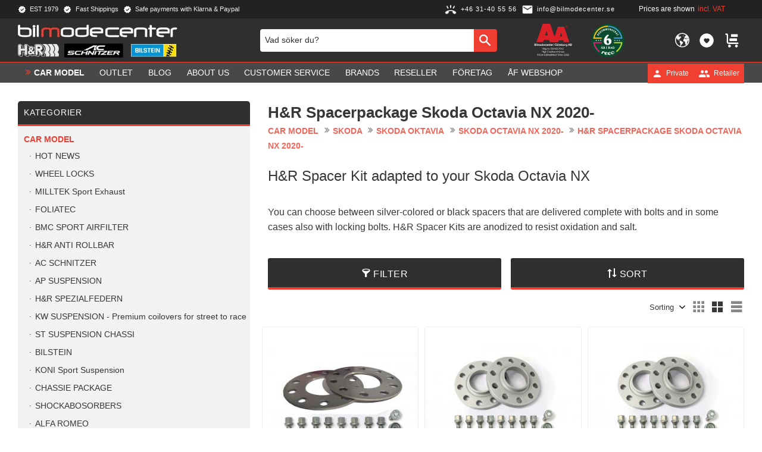

--- FILE ---
content_type: text/html; charset=UTF-8
request_url: https://www.bilmodecenter.se/en/category/h-r-spacerpackage-skoda-octavia-nx-2020
body_size: 32377
content:
<!DOCTYPE html>
<html
     id="product-list-page"    class="no-js customer-accounts-enabled has-favorite-cart pricelist-1 incl-vat product-page-with-photoswipe has-sidebar root-category-161 category-5003 theme-color-scheme-0 theme-background-pattern-0"
    lang="en"
    dir="ltr"
    data-country="SE"
    data-currency="SEK"
>

    <head>
        <meta charset="UTF-8" />
        <title>H&amp;R Spacer Kit adapted to your Skoda Octavia NX</title>
                    <meta name="description" content="You can choose H&amp;R Spacers for Skoda Octavia between silver-colored or black spacers that are delivered complete with bolts" />
                <meta name="viewport" content="width=device-width, initial-scale=1" />
        
                            <link rel="shortcut icon" href="https://cdn.starwebserver.se/shops/bilmode/files/favicon.ico?_=1638261646" />
        
                                    <link rel="canonical" href="https://www.bilmodecenter.se/en/category/h-r-spacerpackage-skoda-octavia-nx-2020" />
        
                                                    <link rel="alternate" hreflang="sv" href="https://www.bilmodecenter.se/category/h-r-spacerpaket-med-bult-2" />
                            <link rel="alternate" hreflang="en" href="https://www.bilmodecenter.se/en/category/h-r-spacerpackage-skoda-octavia-nx-2020" />
                            <link rel="alternate" hreflang="no" href="https://www.bilmodecenter.se/no/category/h-r-spacer-packe-med-bolt" />
                    
        
                    <script type="application/ld+json">
                {"@context":"https:\/\/schema.org","@type":"BreadcrumbList","itemListElement":[{"@type":"ListItem","position":1,"name":"Car model","item":"https:\/\/www.bilmodecenter.se\/en\/category\/car-model"},{"@type":"ListItem","position":2,"name":"SKODA","item":"https:\/\/www.bilmodecenter.se\/en\/category\/skoda-24"},{"@type":"ListItem","position":3,"name":"SKODA OKTAVIA","item":"https:\/\/www.bilmodecenter.se\/en\/category\/skoda-oktavia"},{"@type":"ListItem","position":4,"name":"Skoda Octavia NX 2020-","item":"https:\/\/www.bilmodecenter.se\/en\/category\/skoda-octavia-nx-2020"},{"@type":"ListItem","position":5,"name":"H&R Spacerpackage Skoda Octavia NX 2020-","item":"https:\/\/www.bilmodecenter.se\/en\/category\/h-r-spacerpackage-skoda-octavia-nx-2020"}]}            </script>
        
                        
                <link rel="stylesheet" href="https://cdn.starwebserver.se/61980/css/shop/shop.combined.min.css" />
                                            <link rel="stylesheet" href="https://cdn.starwebserver.se/61980/css/shop/related-products-popup.min.css" />
                                            <script type="text/javascript" src="//widget.trustpilot.com/bootstrap/v5/tp.widget.bootstrap.min.js" async></script>
<!-- End TrustBox script -->
<!-- Google Tag Manager -->
<script>(function(w,d,s,l,i){w[l]=w[l]||[];w[l].push({'gtm.start':new Date().getTime(),event:'gtm.js'});var f=d.getElementsByTagName(s)[0],j=d.createElement(s);j.async=true;j.src="https://alsqhsez.geux.stape.net/4g5ddalsqhsez.js?"+i;f.parentNode.insertBefore(j,f);})(window,document,'script','dataLayer','9wo=&page=3');</script>
<!-- End Google Tag Manager -->
<!-- Google Tag Manager -->
<script>(function(w,d,s,l,i){w[l]=w[l]||[];w[l].push({'gtm.start':new Date().getTime(),event:'gtm.js'});var f=d.getElementsByTagName(s)[0],j=d.createElement(s);j.async=true;j.src="https://xbbkzddr.eup.stape.net/d5f6xbbkzddr.js?"+i;f.parentNode.insertBefore(j,f);})(window,document,'script','dataLayer','9il=aWQ9R1RNLVcyWEQ4Qjk%3D&page=1');</script>
<!-- End Google Tag Manager -->        
                            <link rel="stylesheet" href="https://cdn.starwebserver.se/61980/themes/william/css/theme-plugins.combined.min.css" />
                    <link rel="stylesheet" href="https://cdn.starwebserver.se/61980/themes/william/css/theme.min.css" />
        
                    <link rel="stylesheet" href="https://cdn.starwebserver.se/shops/bilmode/themes/william/css/shop-custom.min.css?_=1767905939" />
        
                <link href="https://fonts.googleapis.com/icon?family=Material+Icons" rel="stylesheet">

                <script>
            var docElement = document.documentElement;
            docElement.className = docElement.className.replace('no-js', 'js');
            eval(decodeURIComponent(Array.prototype.map.call(atob('[base64]'), function(c) {
                    return '%' + ('00' + c.charCodeAt(0).toString(16)).slice(-2)
                }).join('')));        </script>

                                            <meta property="og:site_name" content="Bilmodecenter" />
                                                <meta property="og:type" content="website" />
                                                <meta property="og:locale" content="en_US" />
                                                <meta property="og:title" content="H&amp;R Spacer Kit adapted to your Skoda Octavia NX" />
                                                <meta property="og:url" content="https://www.bilmodecenter.se/en/category/h-r-spacerpackage-skoda-octavia-nx-2020" />
                                                <meta property="og:description" content="You can choose H&amp;R Spacers for Skoda Octavia between silver-colored or black spacers that are delivered complete with bolts" />
                                                <meta property="og:image" content="https://cdn.starwebserver.se/shops/bilmode/files/bilmodecenter_logo-ac.png?_=1767905932" />
                            <meta name="sws:no-image-url" content="https://cdn.starwebserver.se/img/no-image.png" />

        
        
                  <!-- Global site tag (gtag.js) - Google Analytics -->
          <script async src="https://www.googletagmanager.com/gtag/js?id=G-5X3KDQLKGN"></script>
          <script>
              window.dataLayer = window.dataLayer || [];
              function gtag(){dataLayer.push(arguments);}
              gtag('js', new Date());

              gtag('config', 'G-5X3KDQLKGN', { 'anonymize_ip': true });
          </script>
        
        <script>
            var ecommerceContainerIdToProducts = {};

                      
                                                gtag('event', 'view_item_list', {"item_list_id":"category5003","item_list_name":"H&R Spacerpackage Skoda Octavia NX 2020-","items":[{"item_id":"HR-55573-08-SK93","item_name":"HR-55573-08 H&R  Spacerpackage  8mm Silver  SKODA OCTAVIA NX 2020-","item_list_id":"category5003","item_list_name":"H&R Spacerpackage Skoda Octavia NX 2020-","currency":"SEK","price":1980,"quantity":1,"index":1,"item_category":"1 DECEMBER 2021","item_category2":"H&R Spacerpackage Skoda Octavia NX 2020-","item_category3":"H&R SPACERS"},{"item_id":"HR-55573-10A-SK94","item_name":"HR-55573-10A H&R  Spacerpackage  10mm Silver  SKODA OCTAVIA NX 2020-","item_list_id":"category5003","item_list_name":"H&R Spacerpackage Skoda Octavia NX 2020-","currency":"SEK","price":1980,"quantity":1,"index":2,"item_category":"1 DECEMBER 2021","item_category2":"H&R Spacerpackage Skoda Octavia NX 2020-","item_category3":"H&R SPACERS"},{"item_id":"HR-55573-12-SK95","item_name":"HR-55573-12 H&R  Spacerpackage  12mm Silver  SKODA OCTAVIA NX 2020-","item_list_id":"category5003","item_list_name":"H&R Spacerpackage Skoda Octavia NX 2020-","currency":"SEK","price":2070,"quantity":1,"index":3,"item_category":"1 DECEMBER 2021","item_category2":"H&R Spacerpackage Skoda Octavia NX 2020-","item_category3":"H&R SPACERS"},{"item_id":"HR-55573-15-SK96","item_name":"HR-55573-15 H&R  Spacerpackage  15mm Silver  SKODA OCTAVIA NX 2020-","item_list_id":"category5003","item_list_name":"H&R Spacerpackage Skoda Octavia NX 2020-","currency":"SEK","price":2170,"quantity":1,"index":4,"item_category":"1 DECEMBER 2021","item_category2":"H&R Spacerpackage Skoda Octavia NX 2020-","item_category3":"H&R SPACERS"},{"item_id":"HR-55573-20-SK97","item_name":"HR-55573-20 H&R  Spacerpackage  20mm Silver  SKODA OCTAVIA NX 2020-","item_list_id":"category5003","item_list_name":"H&R Spacerpackage Skoda Octavia NX 2020-","currency":"SEK","price":2310,"quantity":1,"index":5,"item_category":"1 DECEMBER 2021","item_category2":"H&R Spacerpackage Skoda Octavia NX 2020-","item_category3":"H&R SPACERS"},{"item_id":"HR-B55573-08-SK98","item_name":"HR-B55573-08 H&R  Spacerpackage  8mm Black  SKODA OCTAVIA NX 2020-","item_list_id":"category5003","item_list_name":"H&R Spacerpackage Skoda Octavia NX 2020-","currency":"SEK","price":1980,"quantity":1,"index":6,"item_category":"1 DECEMBER 2021","item_category2":"H&R Spacerpackage Skoda Octavia NX 2020-","item_category3":"H&R SPACERS"},{"item_id":"HR-B55573-10A-SK99","item_name":"HR-B55573-10A H&R  Spacerpackage  10mm Black  SKODA OCTAVIA NX 2020-","item_list_id":"category5003","item_list_name":"H&R Spacerpackage Skoda Octavia NX 2020-","currency":"SEK","price":1980,"quantity":1,"index":7,"item_category":"1 DECEMBER 2021","item_category2":"H&R Spacerpackage Skoda Octavia NX 2020-","item_category3":"H&R SPACERS"},{"item_id":"HR-B55573-12-SK100","item_name":"HR-B55573-12 H&R  Spacerpackage  12mm Black  SKODA OCTAVIA NX 2020-","item_list_id":"category5003","item_list_name":"H&R Spacerpackage Skoda Octavia NX 2020-","currency":"SEK","price":2070,"quantity":1,"index":8,"item_category":"1 DECEMBER 2021","item_category2":"H&R Spacerpackage Skoda Octavia NX 2020-","item_category3":"H&R SPACERS"},{"item_id":"HR-B55573-15-SK101","item_name":"HR-B55573-15 H&R  Spacerpackage  15mm Black  SKODA OCTAVIA NX 2020-","item_list_id":"category5003","item_list_name":"H&R Spacerpackage Skoda Octavia NX 2020-","currency":"SEK","price":2170,"quantity":1,"index":9,"item_category":"1 DECEMBER 2021","item_category2":"H&R Spacerpackage Skoda Octavia NX 2020-","item_category3":"H&R SPACERS"},{"item_id":"HR-B55573-20-SK102","item_name":"HR-B55573-20 H&R  Spacerpackage  20mm Black  SKODA OCTAVIA NX 2020-","item_list_id":"category5003","item_list_name":"H&R Spacerpackage Skoda Octavia NX 2020-","currency":"SEK","price":2310,"quantity":1,"index":10,"item_category":"1 DECEMBER 2021","item_category2":"H&R Spacerpackage Skoda Octavia NX 2020-","item_category3":"H&R SPACERS"},{"item_id":"HR-KOSI0655571-71","item_name":"HR-KOSI0655571 H&R DR  Spacerpackage   Skoda Octavia Typ NX 2020  3mm","item_list_id":"category5003","item_list_name":"H&R Spacerpackage Skoda Octavia NX 2020-","currency":"SEK","price":1070,"quantity":1,"index":11,"item_category":"H&R SPACERS","item_category2":"H&R Spacerpackage Skoda Octavia NX 2020-"},{"item_id":"HR-KOSI1655573-77","item_name":"HR-KOSI1655573 H&R DR  Spacerpackage   Skoda Octavia Typ NX 2020  8mm","item_list_id":"category5003","item_list_name":"H&R Spacerpackage Skoda Octavia NX 2020-","currency":"SEK","price":1440,"quantity":1,"index":12,"item_category":"H&R SPACERS","item_category2":"H&R Spacerpackage Skoda Octavia NX 2020-"},{"item_id":"HR-KOSI2055573A-61","item_name":"HR-KOSI2055573A H&R DR  Spacerpackage   Skoda Octavia Typ NX 2020  10mm","item_list_id":"category5003","item_list_name":"H&R Spacerpackage Skoda Octavia NX 2020-","currency":"SEK","price":1630,"quantity":1,"index":13,"item_category":"H&R SPACERS","item_category2":"H&R Spacerpackage Skoda Octavia NX 2020-"},{"item_id":"HR-KOSI2055573B-75","item_name":"HR-KOSI2055573B H&R DR  Spacerpackage   Skoda Octavia Typ NX 2020  10mm","item_list_id":"category5003","item_list_name":"H&R Spacerpackage Skoda Octavia NX 2020-","currency":"SEK","price":1630,"quantity":1,"index":14,"item_category":"H&R SPACERS","item_category2":"H&R Spacerpackage Skoda Octavia NX 2020-"},{"item_id":"HR-KOSI2455571-15","item_name":"HR-KOSI2455571 H&R DR  Spacerpackage   Skoda Octavia Typ NX 2020  12mm","item_list_id":"category5003","item_list_name":"H&R Spacerpackage Skoda Octavia NX 2020-","currency":"SEK","price":1730,"quantity":1,"index":15,"item_category":"H&R SPACERS","item_category2":"H&R Spacerpackage Skoda Octavia NX 2020-"},{"item_id":"HR-KOSI3055571-35","item_name":"HR-KOSI3055571 H&R DR  Spacerpackage   Skoda Octavia Typ NX 2020  15mm","item_list_id":"category5003","item_list_name":"H&R Spacerpackage Skoda Octavia NX 2020-","currency":"SEK","price":1830,"quantity":1,"index":16,"item_category":"H&R SPACERS","item_category2":"H&R Spacerpackage Skoda Octavia NX 2020-"},{"item_id":"HR-KOSI3655571-55","item_name":"HR-KOSI3655571 H&R DR  Spacerpackage   Skoda Octavia Typ NX 2020  18mm","item_list_id":"category5003","item_list_name":"H&R Spacerpackage Skoda Octavia NX 2020-","currency":"SEK","price":1830,"quantity":1,"index":17,"item_category":"H&R SPACERS","item_category2":"H&R Spacerpackage Skoda Octavia NX 2020-"},{"item_id":"HR-KOSI4055571-46","item_name":"HR-KOSI4055571 H&R DR  Spacerpackage   Skoda Octavia Typ NX 2020  20mm","item_list_id":"category5003","item_list_name":"H&R Spacerpackage Skoda Octavia NX 2020-","currency":"SEK","price":1920,"quantity":1,"index":18,"item_category":"H&R SPACERS","item_category2":"H&R Spacerpackage Skoda Octavia NX 2020-"},{"item_id":"HR-KOSV0655571-32","item_name":"HR-KOSV0655571 H&R DR  Spacerpackage   Skoda Octavia Typ NX 2020  3mm","item_list_id":"category5003","item_list_name":"H&R Spacerpackage Skoda Octavia NX 2020-","currency":"SEK","price":1070,"quantity":1,"index":19,"item_category":"H&R SPACERS","item_category2":"H&R Spacerpackage Skoda Octavia NX 2020-"},{"item_id":"HR-KOSV1655573-63","item_name":"HR-KOSV1655573 H&R DR  Spacerpackage   Skoda Octavia Typ NX 2020  8mm","item_list_id":"category5003","item_list_name":"H&R Spacerpackage Skoda Octavia NX 2020-","currency":"SEK","price":1430,"quantity":1,"index":20,"item_category":"H&R SPACERS","item_category2":"H&R Spacerpackage Skoda Octavia NX 2020-"},{"item_id":"HR-KOSV2055573A-56","item_name":"HR-KOSV2055573A H&R DR  Spacerpackage   Skoda Octavia Typ NX 2020  10mm","item_list_id":"category5003","item_list_name":"H&R Spacerpackage Skoda Octavia NX 2020-","currency":"SEK","price":1630,"quantity":1,"index":21,"item_category":"H&R SPACERS","item_category2":"H&R Spacerpackage Skoda Octavia NX 2020-"},{"item_id":"HR-KOSV2055573B-69","item_name":"HR-KOSV2055573B H&R DR  Spacerpackage   Skoda Octavia Typ NX 2020  10mm","item_list_id":"category5003","item_list_name":"H&R Spacerpackage Skoda Octavia NX 2020-","currency":"SEK","price":1630,"quantity":1,"index":22,"item_category":"H&R SPACERS","item_category2":"H&R Spacerpackage Skoda Octavia NX 2020-"},{"item_id":"HR-KOSV2455571-30","item_name":"HR-KOSV2455571 H&R DR  Spacerpackage   Skoda Octavia Typ NX 2020  12mm","item_list_id":"category5003","item_list_name":"H&R Spacerpackage Skoda Octavia NX 2020-","currency":"SEK","price":1730,"quantity":1,"index":23,"item_category":"H&R SPACERS","item_category2":"H&R Spacerpackage Skoda Octavia NX 2020-"},{"item_id":"HR-KOSV3055571-72","item_name":"HR-KOSV3055571 H&R DR  Spacerpackage   Skoda Octavia Typ NX 2020  15mm","item_list_id":"category5003","item_list_name":"H&R Spacerpackage Skoda Octavia NX 2020-","currency":"SEK","price":1830,"quantity":1,"index":24,"item_category":"H&R SPACERS","item_category2":"H&R Spacerpackage Skoda Octavia NX 2020-"},{"item_id":"HR-KOSV3655571-1","item_name":"HR-KOSV3655571 H&R DR  Spacerpackage   Skoda Octavia Typ NX 2020  18mm","item_list_id":"category5003","item_list_name":"H&R Spacerpackage Skoda Octavia NX 2020-","currency":"SEK","price":1830,"quantity":1,"index":25,"item_category":"H&R SPACERS","item_category2":"H&R Spacerpackage Skoda Octavia NX 2020-"},{"item_id":"HR-KOSV4055571-84","item_name":"HR-KOSV4055571 H&R DR  Spacerpackage   Skoda Octavia Typ NX 2020  20mm","item_list_id":"category5003","item_list_name":"H&R Spacerpackage Skoda Octavia NX 2020-","currency":"SEK","price":1920,"quantity":1,"index":26,"item_category":"H&R SPACERS","item_category2":"H&R Spacerpackage Skoda Octavia NX 2020-"},{"item_id":"HR-SFSI0655571-71","item_name":"HR-SFSI0655571 H&R DR  Spacerpackage   Skoda Octavia Typ NX 2020  3mm","item_list_id":"category5003","item_list_name":"H&R Spacerpackage Skoda Octavia NX 2020-","currency":"SEK","price":1070,"quantity":1,"index":27,"item_category":"H&R SPACERS","item_category2":"H&R Spacerpackage Skoda Octavia NX 2020-"},{"item_id":"HR-SFSI1655573-77","item_name":"HR-SFSI1655573 H&R DR  Spacerpackage   Skoda Octavia Typ NX 2020  8mm","item_list_id":"category5003","item_list_name":"H&R Spacerpackage Skoda Octavia NX 2020-","currency":"SEK","price":1440,"quantity":1,"index":28,"item_category":"H&R SPACERS","item_category2":"H&R Spacerpackage Skoda Octavia NX 2020-"},{"item_id":"HR-SFSI2055573A-61","item_name":"HR-SFSI2055573A H&R DR  Spacerpackage   Skoda Octavia Typ NX 2020  10mm","item_list_id":"category5003","item_list_name":"H&R Spacerpackage Skoda Octavia NX 2020-","currency":"SEK","price":1630,"quantity":1,"index":29,"item_category":"H&R SPACERS","item_category2":"H&R Spacerpackage Skoda Octavia NX 2020-"},{"item_id":"HR-SFSI2055573B-75","item_name":"HR-SFSI2055573B H&R DR  Spacerpackage   Skoda Octavia Typ NX 2020  10mm","item_list_id":"category5003","item_list_name":"H&R Spacerpackage Skoda Octavia NX 2020-","currency":"SEK","price":1630,"quantity":1,"index":30,"item_category":"H&R SPACERS","item_category2":"H&R Spacerpackage Skoda Octavia NX 2020-"},{"item_id":"HR-SFSI2455571-15","item_name":"HR-SFSI2455571 H&R DR  Spacerpackage   Skoda Octavia Typ NX 2020  12mm","item_list_id":"category5003","item_list_name":"H&R Spacerpackage Skoda Octavia NX 2020-","currency":"SEK","price":1730,"quantity":1,"index":31,"item_category":"H&R SPACERS","item_category2":"H&R Spacerpackage Skoda Octavia NX 2020-"},{"item_id":"HR-SFSI3055571-35","item_name":"HR-SFSI3055571 H&R DR  Spacerpackage   Skoda Octavia Typ NX 2020  15mm","item_list_id":"category5003","item_list_name":"H&R Spacerpackage Skoda Octavia NX 2020-","currency":"SEK","price":1830,"quantity":1,"index":32,"item_category":"H&R SPACERS","item_category2":"H&R Spacerpackage Skoda Octavia NX 2020-"},{"item_id":"HR-SFSI3655571-55","item_name":"HR-SFSI3655571 H&R DR  Spacerpackage   Skoda Octavia Typ NX 2020  18mm","item_list_id":"category5003","item_list_name":"H&R Spacerpackage Skoda Octavia NX 2020-","currency":"SEK","price":1830,"quantity":1,"index":33,"item_category":"H&R SPACERS","item_category2":"H&R Spacerpackage Skoda Octavia NX 2020-"},{"item_id":"HR-SFSI4055571-46","item_name":"HR-SFSI4055571 H&R DR  Spacerpackage   Skoda Octavia Typ NX 2020  20mm","item_list_id":"category5003","item_list_name":"H&R Spacerpackage Skoda Octavia NX 2020-","currency":"SEK","price":1920,"quantity":1,"index":34,"item_category":"H&R SPACERS","item_category2":"H&R Spacerpackage Skoda Octavia NX 2020-"},{"item_id":"HR-SFSV0655571-32","item_name":"HR-SFSV0655571 H&R DR  Spacerpackage   Skoda Octavia Typ NX 2020  3mm","item_list_id":"category5003","item_list_name":"H&R Spacerpackage Skoda Octavia NX 2020-","currency":"SEK","price":1070,"quantity":1,"index":35,"item_category":"H&R SPACERS","item_category2":"H&R Spacerpackage Skoda Octavia NX 2020-"},{"item_id":"HR-SFSV1655573-63","item_name":"HR-SFSV1655573 H&R DR  Spacerpackage   Skoda Octavia Typ NX 2020  8mm","item_list_id":"category5003","item_list_name":"H&R Spacerpackage Skoda Octavia NX 2020-","currency":"SEK","price":1430,"quantity":1,"index":36,"item_category":"H&R SPACERS","item_category2":"H&R Spacerpackage Skoda Octavia NX 2020-"},{"item_id":"HR-SFSV2055573A-56","item_name":"HR-SFSV2055573A H&R DR  Spacerpackage   Skoda Octavia Typ NX 2020  10mm","item_list_id":"category5003","item_list_name":"H&R Spacerpackage Skoda Octavia NX 2020-","currency":"SEK","price":1630,"quantity":1,"index":37,"item_category":"H&R SPACERS","item_category2":"H&R Spacerpackage Skoda Octavia NX 2020-"},{"item_id":"HR-SFSV2055573B-69","item_name":"HR-SFSV2055573B H&R DR  Spacerpackage   Skoda Octavia Typ NX 2020  10mm","item_list_id":"category5003","item_list_name":"H&R Spacerpackage Skoda Octavia NX 2020-","currency":"SEK","price":1630,"quantity":1,"index":38,"item_category":"H&R SPACERS","item_category2":"H&R Spacerpackage Skoda Octavia NX 2020-"},{"item_id":"HR-SFSV2455571-30","item_name":"HR-SFSV2455571 H&R DR  Spacerpackage   Skoda Octavia Typ NX 2020  12mm","item_list_id":"category5003","item_list_name":"H&R Spacerpackage Skoda Octavia NX 2020-","currency":"SEK","price":1730,"quantity":1,"index":39,"item_category":"H&R SPACERS","item_category2":"H&R Spacerpackage Skoda Octavia NX 2020-"},{"item_id":"HR-SFSV3055571-72","item_name":"HR-SFSV3055571 H&R DR  Spacerpackage   Skoda Octavia Typ NX 2020  15mm","item_list_id":"category5003","item_list_name":"H&R Spacerpackage Skoda Octavia NX 2020-","currency":"SEK","price":1830,"quantity":1,"index":40,"item_category":"H&R SPACERS","item_category2":"H&R Spacerpackage Skoda Octavia NX 2020-"},{"item_id":"HR-SFSV3655571-1","item_name":"HR-SFSV3655571 H&R DR  Spacerpackage   Skoda Octavia Typ NX 2020  18mm","item_list_id":"category5003","item_list_name":"H&R Spacerpackage Skoda Octavia NX 2020-","currency":"SEK","price":1830,"quantity":1,"index":41,"item_category":"H&R SPACERS","item_category2":"H&R Spacerpackage Skoda Octavia NX 2020-"},{"item_id":"HR-SFSV4055571-84","item_name":"HR-SFSV4055571 H&R DR  Spacerpackage   Skoda Octavia Typ NX 2020  20mm","item_list_id":"category5003","item_list_name":"H&R Spacerpackage Skoda Octavia NX 2020-","currency":"SEK","price":1920,"quantity":1,"index":42,"item_category":"H&R SPACERS","item_category2":"H&R Spacerpackage Skoda Octavia NX 2020-"}]});
                
                                    window.dataLayer = window.dataLayer || [];
                    dataLayer.push({ecommerce: null});
                    dataLayer.push(
                        {event: 'view_item_list', ecommerce: {"item_list_id":"category5003","item_list_name":"H&R Spacerpackage Skoda Octavia NX 2020-","items":[{"item_id":"HR-55573-08-SK93","item_name":"HR-55573-08 H&R  Spacerpackage  8mm Silver  SKODA OCTAVIA NX 2020-","item_list_id":"category5003","item_list_name":"H&R Spacerpackage Skoda Octavia NX 2020-","currency":"SEK","price":1980,"quantity":1,"index":1,"item_category":"1 DECEMBER 2021","item_category2":"H&R Spacerpackage Skoda Octavia NX 2020-","item_category3":"H&R SPACERS"},{"item_id":"HR-55573-10A-SK94","item_name":"HR-55573-10A H&R  Spacerpackage  10mm Silver  SKODA OCTAVIA NX 2020-","item_list_id":"category5003","item_list_name":"H&R Spacerpackage Skoda Octavia NX 2020-","currency":"SEK","price":1980,"quantity":1,"index":2,"item_category":"1 DECEMBER 2021","item_category2":"H&R Spacerpackage Skoda Octavia NX 2020-","item_category3":"H&R SPACERS"},{"item_id":"HR-55573-12-SK95","item_name":"HR-55573-12 H&R  Spacerpackage  12mm Silver  SKODA OCTAVIA NX 2020-","item_list_id":"category5003","item_list_name":"H&R Spacerpackage Skoda Octavia NX 2020-","currency":"SEK","price":2070,"quantity":1,"index":3,"item_category":"1 DECEMBER 2021","item_category2":"H&R Spacerpackage Skoda Octavia NX 2020-","item_category3":"H&R SPACERS"},{"item_id":"HR-55573-15-SK96","item_name":"HR-55573-15 H&R  Spacerpackage  15mm Silver  SKODA OCTAVIA NX 2020-","item_list_id":"category5003","item_list_name":"H&R Spacerpackage Skoda Octavia NX 2020-","currency":"SEK","price":2170,"quantity":1,"index":4,"item_category":"1 DECEMBER 2021","item_category2":"H&R Spacerpackage Skoda Octavia NX 2020-","item_category3":"H&R SPACERS"},{"item_id":"HR-55573-20-SK97","item_name":"HR-55573-20 H&R  Spacerpackage  20mm Silver  SKODA OCTAVIA NX 2020-","item_list_id":"category5003","item_list_name":"H&R Spacerpackage Skoda Octavia NX 2020-","currency":"SEK","price":2310,"quantity":1,"index":5,"item_category":"1 DECEMBER 2021","item_category2":"H&R Spacerpackage Skoda Octavia NX 2020-","item_category3":"H&R SPACERS"},{"item_id":"HR-B55573-08-SK98","item_name":"HR-B55573-08 H&R  Spacerpackage  8mm Black  SKODA OCTAVIA NX 2020-","item_list_id":"category5003","item_list_name":"H&R Spacerpackage Skoda Octavia NX 2020-","currency":"SEK","price":1980,"quantity":1,"index":6,"item_category":"1 DECEMBER 2021","item_category2":"H&R Spacerpackage Skoda Octavia NX 2020-","item_category3":"H&R SPACERS"},{"item_id":"HR-B55573-10A-SK99","item_name":"HR-B55573-10A H&R  Spacerpackage  10mm Black  SKODA OCTAVIA NX 2020-","item_list_id":"category5003","item_list_name":"H&R Spacerpackage Skoda Octavia NX 2020-","currency":"SEK","price":1980,"quantity":1,"index":7,"item_category":"1 DECEMBER 2021","item_category2":"H&R Spacerpackage Skoda Octavia NX 2020-","item_category3":"H&R SPACERS"},{"item_id":"HR-B55573-12-SK100","item_name":"HR-B55573-12 H&R  Spacerpackage  12mm Black  SKODA OCTAVIA NX 2020-","item_list_id":"category5003","item_list_name":"H&R Spacerpackage Skoda Octavia NX 2020-","currency":"SEK","price":2070,"quantity":1,"index":8,"item_category":"1 DECEMBER 2021","item_category2":"H&R Spacerpackage Skoda Octavia NX 2020-","item_category3":"H&R SPACERS"},{"item_id":"HR-B55573-15-SK101","item_name":"HR-B55573-15 H&R  Spacerpackage  15mm Black  SKODA OCTAVIA NX 2020-","item_list_id":"category5003","item_list_name":"H&R Spacerpackage Skoda Octavia NX 2020-","currency":"SEK","price":2170,"quantity":1,"index":9,"item_category":"1 DECEMBER 2021","item_category2":"H&R Spacerpackage Skoda Octavia NX 2020-","item_category3":"H&R SPACERS"},{"item_id":"HR-B55573-20-SK102","item_name":"HR-B55573-20 H&R  Spacerpackage  20mm Black  SKODA OCTAVIA NX 2020-","item_list_id":"category5003","item_list_name":"H&R Spacerpackage Skoda Octavia NX 2020-","currency":"SEK","price":2310,"quantity":1,"index":10,"item_category":"1 DECEMBER 2021","item_category2":"H&R Spacerpackage Skoda Octavia NX 2020-","item_category3":"H&R SPACERS"},{"item_id":"HR-KOSI0655571-71","item_name":"HR-KOSI0655571 H&R DR  Spacerpackage   Skoda Octavia Typ NX 2020  3mm","item_list_id":"category5003","item_list_name":"H&R Spacerpackage Skoda Octavia NX 2020-","currency":"SEK","price":1070,"quantity":1,"index":11,"item_category":"H&R SPACERS","item_category2":"H&R Spacerpackage Skoda Octavia NX 2020-"},{"item_id":"HR-KOSI1655573-77","item_name":"HR-KOSI1655573 H&R DR  Spacerpackage   Skoda Octavia Typ NX 2020  8mm","item_list_id":"category5003","item_list_name":"H&R Spacerpackage Skoda Octavia NX 2020-","currency":"SEK","price":1440,"quantity":1,"index":12,"item_category":"H&R SPACERS","item_category2":"H&R Spacerpackage Skoda Octavia NX 2020-"},{"item_id":"HR-KOSI2055573A-61","item_name":"HR-KOSI2055573A H&R DR  Spacerpackage   Skoda Octavia Typ NX 2020  10mm","item_list_id":"category5003","item_list_name":"H&R Spacerpackage Skoda Octavia NX 2020-","currency":"SEK","price":1630,"quantity":1,"index":13,"item_category":"H&R SPACERS","item_category2":"H&R Spacerpackage Skoda Octavia NX 2020-"},{"item_id":"HR-KOSI2055573B-75","item_name":"HR-KOSI2055573B H&R DR  Spacerpackage   Skoda Octavia Typ NX 2020  10mm","item_list_id":"category5003","item_list_name":"H&R Spacerpackage Skoda Octavia NX 2020-","currency":"SEK","price":1630,"quantity":1,"index":14,"item_category":"H&R SPACERS","item_category2":"H&R Spacerpackage Skoda Octavia NX 2020-"},{"item_id":"HR-KOSI2455571-15","item_name":"HR-KOSI2455571 H&R DR  Spacerpackage   Skoda Octavia Typ NX 2020  12mm","item_list_id":"category5003","item_list_name":"H&R Spacerpackage Skoda Octavia NX 2020-","currency":"SEK","price":1730,"quantity":1,"index":15,"item_category":"H&R SPACERS","item_category2":"H&R Spacerpackage Skoda Octavia NX 2020-"},{"item_id":"HR-KOSI3055571-35","item_name":"HR-KOSI3055571 H&R DR  Spacerpackage   Skoda Octavia Typ NX 2020  15mm","item_list_id":"category5003","item_list_name":"H&R Spacerpackage Skoda Octavia NX 2020-","currency":"SEK","price":1830,"quantity":1,"index":16,"item_category":"H&R SPACERS","item_category2":"H&R Spacerpackage Skoda Octavia NX 2020-"},{"item_id":"HR-KOSI3655571-55","item_name":"HR-KOSI3655571 H&R DR  Spacerpackage   Skoda Octavia Typ NX 2020  18mm","item_list_id":"category5003","item_list_name":"H&R Spacerpackage Skoda Octavia NX 2020-","currency":"SEK","price":1830,"quantity":1,"index":17,"item_category":"H&R SPACERS","item_category2":"H&R Spacerpackage Skoda Octavia NX 2020-"},{"item_id":"HR-KOSI4055571-46","item_name":"HR-KOSI4055571 H&R DR  Spacerpackage   Skoda Octavia Typ NX 2020  20mm","item_list_id":"category5003","item_list_name":"H&R Spacerpackage Skoda Octavia NX 2020-","currency":"SEK","price":1920,"quantity":1,"index":18,"item_category":"H&R SPACERS","item_category2":"H&R Spacerpackage Skoda Octavia NX 2020-"},{"item_id":"HR-KOSV0655571-32","item_name":"HR-KOSV0655571 H&R DR  Spacerpackage   Skoda Octavia Typ NX 2020  3mm","item_list_id":"category5003","item_list_name":"H&R Spacerpackage Skoda Octavia NX 2020-","currency":"SEK","price":1070,"quantity":1,"index":19,"item_category":"H&R SPACERS","item_category2":"H&R Spacerpackage Skoda Octavia NX 2020-"},{"item_id":"HR-KOSV1655573-63","item_name":"HR-KOSV1655573 H&R DR  Spacerpackage   Skoda Octavia Typ NX 2020  8mm","item_list_id":"category5003","item_list_name":"H&R Spacerpackage Skoda Octavia NX 2020-","currency":"SEK","price":1430,"quantity":1,"index":20,"item_category":"H&R SPACERS","item_category2":"H&R Spacerpackage Skoda Octavia NX 2020-"},{"item_id":"HR-KOSV2055573A-56","item_name":"HR-KOSV2055573A H&R DR  Spacerpackage   Skoda Octavia Typ NX 2020  10mm","item_list_id":"category5003","item_list_name":"H&R Spacerpackage Skoda Octavia NX 2020-","currency":"SEK","price":1630,"quantity":1,"index":21,"item_category":"H&R SPACERS","item_category2":"H&R Spacerpackage Skoda Octavia NX 2020-"},{"item_id":"HR-KOSV2055573B-69","item_name":"HR-KOSV2055573B H&R DR  Spacerpackage   Skoda Octavia Typ NX 2020  10mm","item_list_id":"category5003","item_list_name":"H&R Spacerpackage Skoda Octavia NX 2020-","currency":"SEK","price":1630,"quantity":1,"index":22,"item_category":"H&R SPACERS","item_category2":"H&R Spacerpackage Skoda Octavia NX 2020-"},{"item_id":"HR-KOSV2455571-30","item_name":"HR-KOSV2455571 H&R DR  Spacerpackage   Skoda Octavia Typ NX 2020  12mm","item_list_id":"category5003","item_list_name":"H&R Spacerpackage Skoda Octavia NX 2020-","currency":"SEK","price":1730,"quantity":1,"index":23,"item_category":"H&R SPACERS","item_category2":"H&R Spacerpackage Skoda Octavia NX 2020-"},{"item_id":"HR-KOSV3055571-72","item_name":"HR-KOSV3055571 H&R DR  Spacerpackage   Skoda Octavia Typ NX 2020  15mm","item_list_id":"category5003","item_list_name":"H&R Spacerpackage Skoda Octavia NX 2020-","currency":"SEK","price":1830,"quantity":1,"index":24,"item_category":"H&R SPACERS","item_category2":"H&R Spacerpackage Skoda Octavia NX 2020-"},{"item_id":"HR-KOSV3655571-1","item_name":"HR-KOSV3655571 H&R DR  Spacerpackage   Skoda Octavia Typ NX 2020  18mm","item_list_id":"category5003","item_list_name":"H&R Spacerpackage Skoda Octavia NX 2020-","currency":"SEK","price":1830,"quantity":1,"index":25,"item_category":"H&R SPACERS","item_category2":"H&R Spacerpackage Skoda Octavia NX 2020-"},{"item_id":"HR-KOSV4055571-84","item_name":"HR-KOSV4055571 H&R DR  Spacerpackage   Skoda Octavia Typ NX 2020  20mm","item_list_id":"category5003","item_list_name":"H&R Spacerpackage Skoda Octavia NX 2020-","currency":"SEK","price":1920,"quantity":1,"index":26,"item_category":"H&R SPACERS","item_category2":"H&R Spacerpackage Skoda Octavia NX 2020-"},{"item_id":"HR-SFSI0655571-71","item_name":"HR-SFSI0655571 H&R DR  Spacerpackage   Skoda Octavia Typ NX 2020  3mm","item_list_id":"category5003","item_list_name":"H&R Spacerpackage Skoda Octavia NX 2020-","currency":"SEK","price":1070,"quantity":1,"index":27,"item_category":"H&R SPACERS","item_category2":"H&R Spacerpackage Skoda Octavia NX 2020-"},{"item_id":"HR-SFSI1655573-77","item_name":"HR-SFSI1655573 H&R DR  Spacerpackage   Skoda Octavia Typ NX 2020  8mm","item_list_id":"category5003","item_list_name":"H&R Spacerpackage Skoda Octavia NX 2020-","currency":"SEK","price":1440,"quantity":1,"index":28,"item_category":"H&R SPACERS","item_category2":"H&R Spacerpackage Skoda Octavia NX 2020-"},{"item_id":"HR-SFSI2055573A-61","item_name":"HR-SFSI2055573A H&R DR  Spacerpackage   Skoda Octavia Typ NX 2020  10mm","item_list_id":"category5003","item_list_name":"H&R Spacerpackage Skoda Octavia NX 2020-","currency":"SEK","price":1630,"quantity":1,"index":29,"item_category":"H&R SPACERS","item_category2":"H&R Spacerpackage Skoda Octavia NX 2020-"},{"item_id":"HR-SFSI2055573B-75","item_name":"HR-SFSI2055573B H&R DR  Spacerpackage   Skoda Octavia Typ NX 2020  10mm","item_list_id":"category5003","item_list_name":"H&R Spacerpackage Skoda Octavia NX 2020-","currency":"SEK","price":1630,"quantity":1,"index":30,"item_category":"H&R SPACERS","item_category2":"H&R Spacerpackage Skoda Octavia NX 2020-"},{"item_id":"HR-SFSI2455571-15","item_name":"HR-SFSI2455571 H&R DR  Spacerpackage   Skoda Octavia Typ NX 2020  12mm","item_list_id":"category5003","item_list_name":"H&R Spacerpackage Skoda Octavia NX 2020-","currency":"SEK","price":1730,"quantity":1,"index":31,"item_category":"H&R SPACERS","item_category2":"H&R Spacerpackage Skoda Octavia NX 2020-"},{"item_id":"HR-SFSI3055571-35","item_name":"HR-SFSI3055571 H&R DR  Spacerpackage   Skoda Octavia Typ NX 2020  15mm","item_list_id":"category5003","item_list_name":"H&R Spacerpackage Skoda Octavia NX 2020-","currency":"SEK","price":1830,"quantity":1,"index":32,"item_category":"H&R SPACERS","item_category2":"H&R Spacerpackage Skoda Octavia NX 2020-"},{"item_id":"HR-SFSI3655571-55","item_name":"HR-SFSI3655571 H&R DR  Spacerpackage   Skoda Octavia Typ NX 2020  18mm","item_list_id":"category5003","item_list_name":"H&R Spacerpackage Skoda Octavia NX 2020-","currency":"SEK","price":1830,"quantity":1,"index":33,"item_category":"H&R SPACERS","item_category2":"H&R Spacerpackage Skoda Octavia NX 2020-"},{"item_id":"HR-SFSI4055571-46","item_name":"HR-SFSI4055571 H&R DR  Spacerpackage   Skoda Octavia Typ NX 2020  20mm","item_list_id":"category5003","item_list_name":"H&R Spacerpackage Skoda Octavia NX 2020-","currency":"SEK","price":1920,"quantity":1,"index":34,"item_category":"H&R SPACERS","item_category2":"H&R Spacerpackage Skoda Octavia NX 2020-"},{"item_id":"HR-SFSV0655571-32","item_name":"HR-SFSV0655571 H&R DR  Spacerpackage   Skoda Octavia Typ NX 2020  3mm","item_list_id":"category5003","item_list_name":"H&R Spacerpackage Skoda Octavia NX 2020-","currency":"SEK","price":1070,"quantity":1,"index":35,"item_category":"H&R SPACERS","item_category2":"H&R Spacerpackage Skoda Octavia NX 2020-"},{"item_id":"HR-SFSV1655573-63","item_name":"HR-SFSV1655573 H&R DR  Spacerpackage   Skoda Octavia Typ NX 2020  8mm","item_list_id":"category5003","item_list_name":"H&R Spacerpackage Skoda Octavia NX 2020-","currency":"SEK","price":1430,"quantity":1,"index":36,"item_category":"H&R SPACERS","item_category2":"H&R Spacerpackage Skoda Octavia NX 2020-"},{"item_id":"HR-SFSV2055573A-56","item_name":"HR-SFSV2055573A H&R DR  Spacerpackage   Skoda Octavia Typ NX 2020  10mm","item_list_id":"category5003","item_list_name":"H&R Spacerpackage Skoda Octavia NX 2020-","currency":"SEK","price":1630,"quantity":1,"index":37,"item_category":"H&R SPACERS","item_category2":"H&R Spacerpackage Skoda Octavia NX 2020-"},{"item_id":"HR-SFSV2055573B-69","item_name":"HR-SFSV2055573B H&R DR  Spacerpackage   Skoda Octavia Typ NX 2020  10mm","item_list_id":"category5003","item_list_name":"H&R Spacerpackage Skoda Octavia NX 2020-","currency":"SEK","price":1630,"quantity":1,"index":38,"item_category":"H&R SPACERS","item_category2":"H&R Spacerpackage Skoda Octavia NX 2020-"},{"item_id":"HR-SFSV2455571-30","item_name":"HR-SFSV2455571 H&R DR  Spacerpackage   Skoda Octavia Typ NX 2020  12mm","item_list_id":"category5003","item_list_name":"H&R Spacerpackage Skoda Octavia NX 2020-","currency":"SEK","price":1730,"quantity":1,"index":39,"item_category":"H&R SPACERS","item_category2":"H&R Spacerpackage Skoda Octavia NX 2020-"},{"item_id":"HR-SFSV3055571-72","item_name":"HR-SFSV3055571 H&R DR  Spacerpackage   Skoda Octavia Typ NX 2020  15mm","item_list_id":"category5003","item_list_name":"H&R Spacerpackage Skoda Octavia NX 2020-","currency":"SEK","price":1830,"quantity":1,"index":40,"item_category":"H&R SPACERS","item_category2":"H&R Spacerpackage Skoda Octavia NX 2020-"},{"item_id":"HR-SFSV3655571-1","item_name":"HR-SFSV3655571 H&R DR  Spacerpackage   Skoda Octavia Typ NX 2020  18mm","item_list_id":"category5003","item_list_name":"H&R Spacerpackage Skoda Octavia NX 2020-","currency":"SEK","price":1830,"quantity":1,"index":41,"item_category":"H&R SPACERS","item_category2":"H&R Spacerpackage Skoda Octavia NX 2020-"},{"item_id":"HR-SFSV4055571-84","item_name":"HR-SFSV4055571 H&R DR  Spacerpackage   Skoda Octavia Typ NX 2020  20mm","item_list_id":"category5003","item_list_name":"H&R Spacerpackage Skoda Octavia NX 2020-","currency":"SEK","price":1920,"quantity":1,"index":42,"item_category":"H&R SPACERS","item_category2":"H&R Spacerpackage Skoda Octavia NX 2020-"}]}}
                    );
                            
            // use Object.assign to cast empty array to object
            ecommerceContainerIdToProducts = Object.assign({}, {"category5003":{"HR-55573-08-SK93":{"item_id":"HR-55573-08-SK93","item_name":"HR-55573-08 H&R  Spacerpackage  8mm Silver  SKODA OCTAVIA NX 2020-","item_list_id":"category5003","item_list_name":"H&R Spacerpackage Skoda Octavia NX 2020-","currency":"SEK","price":1980,"quantity":1,"index":1,"item_category":"1 DECEMBER 2021","item_category2":"H&R Spacerpackage Skoda Octavia NX 2020-","item_category3":"H&R SPACERS"},"HR-55573-10A-SK94":{"item_id":"HR-55573-10A-SK94","item_name":"HR-55573-10A H&R  Spacerpackage  10mm Silver  SKODA OCTAVIA NX 2020-","item_list_id":"category5003","item_list_name":"H&R Spacerpackage Skoda Octavia NX 2020-","currency":"SEK","price":1980,"quantity":1,"index":2,"item_category":"1 DECEMBER 2021","item_category2":"H&R Spacerpackage Skoda Octavia NX 2020-","item_category3":"H&R SPACERS"},"HR-55573-12-SK95":{"item_id":"HR-55573-12-SK95","item_name":"HR-55573-12 H&R  Spacerpackage  12mm Silver  SKODA OCTAVIA NX 2020-","item_list_id":"category5003","item_list_name":"H&R Spacerpackage Skoda Octavia NX 2020-","currency":"SEK","price":2070,"quantity":1,"index":3,"item_category":"1 DECEMBER 2021","item_category2":"H&R Spacerpackage Skoda Octavia NX 2020-","item_category3":"H&R SPACERS"},"HR-55573-15-SK96":{"item_id":"HR-55573-15-SK96","item_name":"HR-55573-15 H&R  Spacerpackage  15mm Silver  SKODA OCTAVIA NX 2020-","item_list_id":"category5003","item_list_name":"H&R Spacerpackage Skoda Octavia NX 2020-","currency":"SEK","price":2170,"quantity":1,"index":4,"item_category":"1 DECEMBER 2021","item_category2":"H&R Spacerpackage Skoda Octavia NX 2020-","item_category3":"H&R SPACERS"},"HR-55573-20-SK97":{"item_id":"HR-55573-20-SK97","item_name":"HR-55573-20 H&R  Spacerpackage  20mm Silver  SKODA OCTAVIA NX 2020-","item_list_id":"category5003","item_list_name":"H&R Spacerpackage Skoda Octavia NX 2020-","currency":"SEK","price":2310,"quantity":1,"index":5,"item_category":"1 DECEMBER 2021","item_category2":"H&R Spacerpackage Skoda Octavia NX 2020-","item_category3":"H&R SPACERS"},"HR-B55573-08-SK98":{"item_id":"HR-B55573-08-SK98","item_name":"HR-B55573-08 H&R  Spacerpackage  8mm Black  SKODA OCTAVIA NX 2020-","item_list_id":"category5003","item_list_name":"H&R Spacerpackage Skoda Octavia NX 2020-","currency":"SEK","price":1980,"quantity":1,"index":6,"item_category":"1 DECEMBER 2021","item_category2":"H&R Spacerpackage Skoda Octavia NX 2020-","item_category3":"H&R SPACERS"},"HR-B55573-10A-SK99":{"item_id":"HR-B55573-10A-SK99","item_name":"HR-B55573-10A H&R  Spacerpackage  10mm Black  SKODA OCTAVIA NX 2020-","item_list_id":"category5003","item_list_name":"H&R Spacerpackage Skoda Octavia NX 2020-","currency":"SEK","price":1980,"quantity":1,"index":7,"item_category":"1 DECEMBER 2021","item_category2":"H&R Spacerpackage Skoda Octavia NX 2020-","item_category3":"H&R SPACERS"},"HR-B55573-12-SK100":{"item_id":"HR-B55573-12-SK100","item_name":"HR-B55573-12 H&R  Spacerpackage  12mm Black  SKODA OCTAVIA NX 2020-","item_list_id":"category5003","item_list_name":"H&R Spacerpackage Skoda Octavia NX 2020-","currency":"SEK","price":2070,"quantity":1,"index":8,"item_category":"1 DECEMBER 2021","item_category2":"H&R Spacerpackage Skoda Octavia NX 2020-","item_category3":"H&R SPACERS"},"HR-B55573-15-SK101":{"item_id":"HR-B55573-15-SK101","item_name":"HR-B55573-15 H&R  Spacerpackage  15mm Black  SKODA OCTAVIA NX 2020-","item_list_id":"category5003","item_list_name":"H&R Spacerpackage Skoda Octavia NX 2020-","currency":"SEK","price":2170,"quantity":1,"index":9,"item_category":"1 DECEMBER 2021","item_category2":"H&R Spacerpackage Skoda Octavia NX 2020-","item_category3":"H&R SPACERS"},"HR-B55573-20-SK102":{"item_id":"HR-B55573-20-SK102","item_name":"HR-B55573-20 H&R  Spacerpackage  20mm Black  SKODA OCTAVIA NX 2020-","item_list_id":"category5003","item_list_name":"H&R Spacerpackage Skoda Octavia NX 2020-","currency":"SEK","price":2310,"quantity":1,"index":10,"item_category":"1 DECEMBER 2021","item_category2":"H&R Spacerpackage Skoda Octavia NX 2020-","item_category3":"H&R SPACERS"},"HR-KOSI0655571-71":{"item_id":"HR-KOSI0655571-71","item_name":"HR-KOSI0655571 H&R DR  Spacerpackage   Skoda Octavia Typ NX 2020  3mm","item_list_id":"category5003","item_list_name":"H&R Spacerpackage Skoda Octavia NX 2020-","currency":"SEK","price":1070,"quantity":1,"index":11,"item_category":"H&R SPACERS","item_category2":"H&R Spacerpackage Skoda Octavia NX 2020-"},"HR-KOSI1655573-77":{"item_id":"HR-KOSI1655573-77","item_name":"HR-KOSI1655573 H&R DR  Spacerpackage   Skoda Octavia Typ NX 2020  8mm","item_list_id":"category5003","item_list_name":"H&R Spacerpackage Skoda Octavia NX 2020-","currency":"SEK","price":1440,"quantity":1,"index":12,"item_category":"H&R SPACERS","item_category2":"H&R Spacerpackage Skoda Octavia NX 2020-"},"HR-KOSI2055573A-61":{"item_id":"HR-KOSI2055573A-61","item_name":"HR-KOSI2055573A H&R DR  Spacerpackage   Skoda Octavia Typ NX 2020  10mm","item_list_id":"category5003","item_list_name":"H&R Spacerpackage Skoda Octavia NX 2020-","currency":"SEK","price":1630,"quantity":1,"index":13,"item_category":"H&R SPACERS","item_category2":"H&R Spacerpackage Skoda Octavia NX 2020-"},"HR-KOSI2055573B-75":{"item_id":"HR-KOSI2055573B-75","item_name":"HR-KOSI2055573B H&R DR  Spacerpackage   Skoda Octavia Typ NX 2020  10mm","item_list_id":"category5003","item_list_name":"H&R Spacerpackage Skoda Octavia NX 2020-","currency":"SEK","price":1630,"quantity":1,"index":14,"item_category":"H&R SPACERS","item_category2":"H&R Spacerpackage Skoda Octavia NX 2020-"},"HR-KOSI2455571-15":{"item_id":"HR-KOSI2455571-15","item_name":"HR-KOSI2455571 H&R DR  Spacerpackage   Skoda Octavia Typ NX 2020  12mm","item_list_id":"category5003","item_list_name":"H&R Spacerpackage Skoda Octavia NX 2020-","currency":"SEK","price":1730,"quantity":1,"index":15,"item_category":"H&R SPACERS","item_category2":"H&R Spacerpackage Skoda Octavia NX 2020-"},"HR-KOSI3055571-35":{"item_id":"HR-KOSI3055571-35","item_name":"HR-KOSI3055571 H&R DR  Spacerpackage   Skoda Octavia Typ NX 2020  15mm","item_list_id":"category5003","item_list_name":"H&R Spacerpackage Skoda Octavia NX 2020-","currency":"SEK","price":1830,"quantity":1,"index":16,"item_category":"H&R SPACERS","item_category2":"H&R Spacerpackage Skoda Octavia NX 2020-"},"HR-KOSI3655571-55":{"item_id":"HR-KOSI3655571-55","item_name":"HR-KOSI3655571 H&R DR  Spacerpackage   Skoda Octavia Typ NX 2020  18mm","item_list_id":"category5003","item_list_name":"H&R Spacerpackage Skoda Octavia NX 2020-","currency":"SEK","price":1830,"quantity":1,"index":17,"item_category":"H&R SPACERS","item_category2":"H&R Spacerpackage Skoda Octavia NX 2020-"},"HR-KOSI4055571-46":{"item_id":"HR-KOSI4055571-46","item_name":"HR-KOSI4055571 H&R DR  Spacerpackage   Skoda Octavia Typ NX 2020  20mm","item_list_id":"category5003","item_list_name":"H&R Spacerpackage Skoda Octavia NX 2020-","currency":"SEK","price":1920,"quantity":1,"index":18,"item_category":"H&R SPACERS","item_category2":"H&R Spacerpackage Skoda Octavia NX 2020-"},"HR-KOSV0655571-32":{"item_id":"HR-KOSV0655571-32","item_name":"HR-KOSV0655571 H&R DR  Spacerpackage   Skoda Octavia Typ NX 2020  3mm","item_list_id":"category5003","item_list_name":"H&R Spacerpackage Skoda Octavia NX 2020-","currency":"SEK","price":1070,"quantity":1,"index":19,"item_category":"H&R SPACERS","item_category2":"H&R Spacerpackage Skoda Octavia NX 2020-"},"HR-KOSV1655573-63":{"item_id":"HR-KOSV1655573-63","item_name":"HR-KOSV1655573 H&R DR  Spacerpackage   Skoda Octavia Typ NX 2020  8mm","item_list_id":"category5003","item_list_name":"H&R Spacerpackage Skoda Octavia NX 2020-","currency":"SEK","price":1430,"quantity":1,"index":20,"item_category":"H&R SPACERS","item_category2":"H&R Spacerpackage Skoda Octavia NX 2020-"},"HR-KOSV2055573A-56":{"item_id":"HR-KOSV2055573A-56","item_name":"HR-KOSV2055573A H&R DR  Spacerpackage   Skoda Octavia Typ NX 2020  10mm","item_list_id":"category5003","item_list_name":"H&R Spacerpackage Skoda Octavia NX 2020-","currency":"SEK","price":1630,"quantity":1,"index":21,"item_category":"H&R SPACERS","item_category2":"H&R Spacerpackage Skoda Octavia NX 2020-"},"HR-KOSV2055573B-69":{"item_id":"HR-KOSV2055573B-69","item_name":"HR-KOSV2055573B H&R DR  Spacerpackage   Skoda Octavia Typ NX 2020  10mm","item_list_id":"category5003","item_list_name":"H&R Spacerpackage Skoda Octavia NX 2020-","currency":"SEK","price":1630,"quantity":1,"index":22,"item_category":"H&R SPACERS","item_category2":"H&R Spacerpackage Skoda Octavia NX 2020-"},"HR-KOSV2455571-30":{"item_id":"HR-KOSV2455571-30","item_name":"HR-KOSV2455571 H&R DR  Spacerpackage   Skoda Octavia Typ NX 2020  12mm","item_list_id":"category5003","item_list_name":"H&R Spacerpackage Skoda Octavia NX 2020-","currency":"SEK","price":1730,"quantity":1,"index":23,"item_category":"H&R SPACERS","item_category2":"H&R Spacerpackage Skoda Octavia NX 2020-"},"HR-KOSV3055571-72":{"item_id":"HR-KOSV3055571-72","item_name":"HR-KOSV3055571 H&R DR  Spacerpackage   Skoda Octavia Typ NX 2020  15mm","item_list_id":"category5003","item_list_name":"H&R Spacerpackage Skoda Octavia NX 2020-","currency":"SEK","price":1830,"quantity":1,"index":24,"item_category":"H&R SPACERS","item_category2":"H&R Spacerpackage Skoda Octavia NX 2020-"},"HR-KOSV3655571-1":{"item_id":"HR-KOSV3655571-1","item_name":"HR-KOSV3655571 H&R DR  Spacerpackage   Skoda Octavia Typ NX 2020  18mm","item_list_id":"category5003","item_list_name":"H&R Spacerpackage Skoda Octavia NX 2020-","currency":"SEK","price":1830,"quantity":1,"index":25,"item_category":"H&R SPACERS","item_category2":"H&R Spacerpackage Skoda Octavia NX 2020-"},"HR-KOSV4055571-84":{"item_id":"HR-KOSV4055571-84","item_name":"HR-KOSV4055571 H&R DR  Spacerpackage   Skoda Octavia Typ NX 2020  20mm","item_list_id":"category5003","item_list_name":"H&R Spacerpackage Skoda Octavia NX 2020-","currency":"SEK","price":1920,"quantity":1,"index":26,"item_category":"H&R SPACERS","item_category2":"H&R Spacerpackage Skoda Octavia NX 2020-"},"HR-SFSI0655571-71":{"item_id":"HR-SFSI0655571-71","item_name":"HR-SFSI0655571 H&R DR  Spacerpackage   Skoda Octavia Typ NX 2020  3mm","item_list_id":"category5003","item_list_name":"H&R Spacerpackage Skoda Octavia NX 2020-","currency":"SEK","price":1070,"quantity":1,"index":27,"item_category":"H&R SPACERS","item_category2":"H&R Spacerpackage Skoda Octavia NX 2020-"},"HR-SFSI1655573-77":{"item_id":"HR-SFSI1655573-77","item_name":"HR-SFSI1655573 H&R DR  Spacerpackage   Skoda Octavia Typ NX 2020  8mm","item_list_id":"category5003","item_list_name":"H&R Spacerpackage Skoda Octavia NX 2020-","currency":"SEK","price":1440,"quantity":1,"index":28,"item_category":"H&R SPACERS","item_category2":"H&R Spacerpackage Skoda Octavia NX 2020-"},"HR-SFSI2055573A-61":{"item_id":"HR-SFSI2055573A-61","item_name":"HR-SFSI2055573A H&R DR  Spacerpackage   Skoda Octavia Typ NX 2020  10mm","item_list_id":"category5003","item_list_name":"H&R Spacerpackage Skoda Octavia NX 2020-","currency":"SEK","price":1630,"quantity":1,"index":29,"item_category":"H&R SPACERS","item_category2":"H&R Spacerpackage Skoda Octavia NX 2020-"},"HR-SFSI2055573B-75":{"item_id":"HR-SFSI2055573B-75","item_name":"HR-SFSI2055573B H&R DR  Spacerpackage   Skoda Octavia Typ NX 2020  10mm","item_list_id":"category5003","item_list_name":"H&R Spacerpackage Skoda Octavia NX 2020-","currency":"SEK","price":1630,"quantity":1,"index":30,"item_category":"H&R SPACERS","item_category2":"H&R Spacerpackage Skoda Octavia NX 2020-"},"HR-SFSI2455571-15":{"item_id":"HR-SFSI2455571-15","item_name":"HR-SFSI2455571 H&R DR  Spacerpackage   Skoda Octavia Typ NX 2020  12mm","item_list_id":"category5003","item_list_name":"H&R Spacerpackage Skoda Octavia NX 2020-","currency":"SEK","price":1730,"quantity":1,"index":31,"item_category":"H&R SPACERS","item_category2":"H&R Spacerpackage Skoda Octavia NX 2020-"},"HR-SFSI3055571-35":{"item_id":"HR-SFSI3055571-35","item_name":"HR-SFSI3055571 H&R DR  Spacerpackage   Skoda Octavia Typ NX 2020  15mm","item_list_id":"category5003","item_list_name":"H&R Spacerpackage Skoda Octavia NX 2020-","currency":"SEK","price":1830,"quantity":1,"index":32,"item_category":"H&R SPACERS","item_category2":"H&R Spacerpackage Skoda Octavia NX 2020-"},"HR-SFSI3655571-55":{"item_id":"HR-SFSI3655571-55","item_name":"HR-SFSI3655571 H&R DR  Spacerpackage   Skoda Octavia Typ NX 2020  18mm","item_list_id":"category5003","item_list_name":"H&R Spacerpackage Skoda Octavia NX 2020-","currency":"SEK","price":1830,"quantity":1,"index":33,"item_category":"H&R SPACERS","item_category2":"H&R Spacerpackage Skoda Octavia NX 2020-"},"HR-SFSI4055571-46":{"item_id":"HR-SFSI4055571-46","item_name":"HR-SFSI4055571 H&R DR  Spacerpackage   Skoda Octavia Typ NX 2020  20mm","item_list_id":"category5003","item_list_name":"H&R Spacerpackage Skoda Octavia NX 2020-","currency":"SEK","price":1920,"quantity":1,"index":34,"item_category":"H&R SPACERS","item_category2":"H&R Spacerpackage Skoda Octavia NX 2020-"},"HR-SFSV0655571-32":{"item_id":"HR-SFSV0655571-32","item_name":"HR-SFSV0655571 H&R DR  Spacerpackage   Skoda Octavia Typ NX 2020  3mm","item_list_id":"category5003","item_list_name":"H&R Spacerpackage Skoda Octavia NX 2020-","currency":"SEK","price":1070,"quantity":1,"index":35,"item_category":"H&R SPACERS","item_category2":"H&R Spacerpackage Skoda Octavia NX 2020-"},"HR-SFSV1655573-63":{"item_id":"HR-SFSV1655573-63","item_name":"HR-SFSV1655573 H&R DR  Spacerpackage   Skoda Octavia Typ NX 2020  8mm","item_list_id":"category5003","item_list_name":"H&R Spacerpackage Skoda Octavia NX 2020-","currency":"SEK","price":1430,"quantity":1,"index":36,"item_category":"H&R SPACERS","item_category2":"H&R Spacerpackage Skoda Octavia NX 2020-"},"HR-SFSV2055573A-56":{"item_id":"HR-SFSV2055573A-56","item_name":"HR-SFSV2055573A H&R DR  Spacerpackage   Skoda Octavia Typ NX 2020  10mm","item_list_id":"category5003","item_list_name":"H&R Spacerpackage Skoda Octavia NX 2020-","currency":"SEK","price":1630,"quantity":1,"index":37,"item_category":"H&R SPACERS","item_category2":"H&R Spacerpackage Skoda Octavia NX 2020-"},"HR-SFSV2055573B-69":{"item_id":"HR-SFSV2055573B-69","item_name":"HR-SFSV2055573B H&R DR  Spacerpackage   Skoda Octavia Typ NX 2020  10mm","item_list_id":"category5003","item_list_name":"H&R Spacerpackage Skoda Octavia NX 2020-","currency":"SEK","price":1630,"quantity":1,"index":38,"item_category":"H&R SPACERS","item_category2":"H&R Spacerpackage Skoda Octavia NX 2020-"},"HR-SFSV2455571-30":{"item_id":"HR-SFSV2455571-30","item_name":"HR-SFSV2455571 H&R DR  Spacerpackage   Skoda Octavia Typ NX 2020  12mm","item_list_id":"category5003","item_list_name":"H&R Spacerpackage Skoda Octavia NX 2020-","currency":"SEK","price":1730,"quantity":1,"index":39,"item_category":"H&R SPACERS","item_category2":"H&R Spacerpackage Skoda Octavia NX 2020-"},"HR-SFSV3055571-72":{"item_id":"HR-SFSV3055571-72","item_name":"HR-SFSV3055571 H&R DR  Spacerpackage   Skoda Octavia Typ NX 2020  15mm","item_list_id":"category5003","item_list_name":"H&R Spacerpackage Skoda Octavia NX 2020-","currency":"SEK","price":1830,"quantity":1,"index":40,"item_category":"H&R SPACERS","item_category2":"H&R Spacerpackage Skoda Octavia NX 2020-"},"HR-SFSV3655571-1":{"item_id":"HR-SFSV3655571-1","item_name":"HR-SFSV3655571 H&R DR  Spacerpackage   Skoda Octavia Typ NX 2020  18mm","item_list_id":"category5003","item_list_name":"H&R Spacerpackage Skoda Octavia NX 2020-","currency":"SEK","price":1830,"quantity":1,"index":41,"item_category":"H&R SPACERS","item_category2":"H&R Spacerpackage Skoda Octavia NX 2020-"},"HR-SFSV4055571-84":{"item_id":"HR-SFSV4055571-84","item_name":"HR-SFSV4055571 H&R DR  Spacerpackage   Skoda Octavia Typ NX 2020  20mm","item_list_id":"category5003","item_list_name":"H&R Spacerpackage Skoda Octavia NX 2020-","currency":"SEK","price":1920,"quantity":1,"index":42,"item_category":"H&R SPACERS","item_category2":"H&R Spacerpackage Skoda Octavia NX 2020-"}}});
                </script>

                                <script>(function(w,d,s,l,i){w[l]=w[l]||[];w[l].push({'gtm.start':
                        new Date().getTime(),event:'gtm.js'});var f=d.getElementsByTagName(s)[0],
                    j=d.createElement(s),dl=l!='dataLayer'?'&l='+l:'';j.async=true;j.src=
                    'https://www.googletagmanager.com/gtm.js?id='+i+dl;f.parentNode.insertBefore(j,f);
                })(window,document,'script','dataLayer','GTM-W2XD8B9');
            </script>
        
            </head>
    <body>
          
            <script
                async
                data-environment="production"
                src="https://js.klarna.com/web-sdk/v1/klarna.js"
                data-client-id="K1098517"
            ></script>
        
            <script>
                window.KlarnaOnsiteService = window.KlarnaOnsiteService || [];
            </script>
            
                <noscript><iframe src="https://www.googletagmanager.com/ns.html?id=GTM-W2XD8B9"
                              height="0" width="0" style="display:none;visibility:hidden"></iframe>
            </noscript>
        
        
                                <div id="page-container">

    <header id="site-header" class="site-header">
        <div class="wrapper site-header-wrapper">
            <div class="content site-header-content">

                <div class="header-items">
                    <div class="header-item header-item-1 region header-region header-region-1 has-ace-text-block has-vat-selector-block" data-region="headerTop" ><div class="block ace-text-block block-45 class-usp">
    <ul>
    <li class="usp-1">EST 1979</li>
    <li class="usp-2">Fast Shippings</li>
    <li class="usp-3">Safe payments with Klarna & Paypal</li>
</ul>
</div>
<div class="block ace-text-block block-46 class-contact">
    <a href="tel:+4631405556" class="class-contact" title="Telefon">
    <span class="telephone-icon">
        <img src="https://cdn.starwebserver.se/shops/bilmode/files/icons8-phone-ringing-48.png" alt="telephone icon" height="42" width="42">
	</span>
	<span class="phone-number">+46 31-40 55 56</span>
</a>


<a href="mailto:info@bilmodecenter.se" class="class-contact">
    <span class="email-icon">
        <img src="https://cdn.starwebserver.se/shops/bilmode/files/icons8-envelope-96.png" alt="telephone icon" height="42" width="42">
    </span>
	<span class="email-text">info@bilmodecenter.se</span>
</a>
</div>
    <div class="block vat-selector-block block-34">
        <p>
            Prices are shown <a href="/index/set-selection?pricesInclVat=0&amp;redirectUrl=%2Fen%2Fcategory%2Fh-r-spacerpackage-skoda-octavia-nx-2020" rel="nofollow" data-replace-current-url>incl. VAT</a>        </p>
    </div>
<div class="block ace-text-block block-47 class-login">
    <a href="/customer" class="login-link login-private" title="Mina Sidor">
    <span class="user-icon user-icon-private">
        <img src="https://cdn.starwebserver.se/shops/bilmode/files/icons8-user-48-single-user.png" alt="user icon" height="42" width="42">
	</span>
	<span class="user-text">Private</span>
</a>

<a href="/customer" class="login-link login-reseller" title="Mina Sidor">
    <span class="user-icon user-icon-reseller">
        <img src="https://cdn.starwebserver.se/shops/bilmode/files/icons8-user-account-48-multiple-users.png" alt="user icon" height="42" width="42">
	</span>
	<span class="user-text">Retailer</span>
</a>
</div>
</div>
                    <div class="header-item header-item-2">
                        <a href="https://www.bilmodecenter.se/en" id="home"><img id="shop-logo" src="https://cdn.starwebserver.se/shops/bilmode/files/bilmodecenter_logo-ac.png?_=1767905932" alt="Bilmodecenter" width="390" height="87" /></a>
                        <div class="region header-region header-region-2 has-search-block has-ace-text-block has-locale-block has-cart-block" data-region="headerMiddle" ><div class="block search-block block-35 class-search-desktop">
    <h3>Search</h3>
    <div class="content">
        <form action="/en/search" method="get">
            <div class="field-wrap search-type required">
                <label for="search-field-block-35" class="caption"><span>Search products & categories</span></label>
                <div class="control">
                    <input type="search" name="q" id="search-field-block-35" class="autocomplete" value="" placeholder="Search" data-text-header="Products" data-text-link="Show all" aria-label="Search products &amp; categories" />
                </div>
            </div>
            <button type="submit" aria-label="Search"><span aria-hidden="true">Search</span></button>
        </form>
    </div>
</div><div class="block ace-text-block block-55 class-aa-logo">
    <!--<a href=https://www.bisnode.se/om-bisnode/vad-vi-gor/vart-satt-att-se-pa-risk-och-kredit/kreditvarderingsmodell-foretag/ target="_blank"><img src=https://ratinglogo.bisnode.com/224020-2318263431327946103.svg height="200"/></a>-->

<a href="https://www.bisnode.se/om-bisnode/vad-vi-gor/vart-satt-att-se-pa-risk-och-kredit/kreditvarderingsmodell-foretag/" target="_blank"><img src="https://ratinglogo.bisnode.com/224020235770944435175449.svg"/></a>

</div>
<div class="block ace-text-block block-52 class-reco-logo">
    <div id="reco--badge-yearsInRowBadge"><script src="https://widget.reco.se/yearsInRowBadge/691833.js"></script></div>
</div>
<button class="select-locale-button block locale-block block-142"
        id="locale-selector"
        data-language-mapper="active"
        aria-haspopup="dialog"
        aria-controls="locale-modal"
>
    <span class="select-locale-button-content">
        <span class="icon"></span>
        <span class="country">Sweden</span>
        <span class="language" data-lang-code="en">English</span>
        <span class="currency">SEK</span>
    </span>
</button>


        <script type="text/x-mustache" id="localeModalTmpl">
    <form action="/index/set-selection" class="select-locale-modal block locale-block block-142"
        role="dialog"
        aria-modal="true"
        aria-labelledby="locale-modal-title"
        id="locale-modal">
        <h3 id="locale-modal-title">Change settings</h3>
        <div class="fieldset">
                            <div class="field-wrap select-type country">
                    <label for="country-field" class="caption"><span>Country</span></label>
                    <div class="control">
                        <select id="country-field" name="country" class="country" data-selected="SE">
                                                            <option value="BE">Belgium</option>
                                                            <option value="DK">Denmark</option>
                                                            <option value="EE">Estonia</option>
                                                            <option value="FI">Finland</option>
                                                            <option value="FR">France</option>
                                                            <option value="IE">Ireland</option>
                                                            <option value="IT">Italy</option>
                                                            <option value="LV">Latvia</option>
                                                            <option value="LI">Liechtenstein</option>
                                                            <option value="LU">Luxembourg</option>
                                                            <option value="NL">Netherlands</option>
                                                            <option value="NO">Norway</option>
                                                            <option value="PL">Poland</option>
                                                            <option value="PT">Portugal</option>
                                                            <option value="CH">Switzerland</option>
                                                            <option value="ES">Spain</option>
                                                            <option value="SE" data-country-selector="SE">Sweden</option>
                                                            <option value="CZ">Czechia</option>
                                                            <option value="DE">Germany</option>
                                                            <option value="US">United States</option>
                                                            <option value="AX">Åland Islands</option>
                                                            <option value="AT">Austria</option>
                                                    </select>
                    </div>
                </div>
                        <div class="field-wrap select-type language">
                <label for="language-field" class="caption"><span>Language</span></label>
                <div class="control">
                    <select id="language-field" name="lang" class="language" data-selected="en">
                                                    <option value="sv">Svenska</option>
                                                    <option value="en">English</option>
                                                    <option value="no">Norsk</option>
                                            </select>
                </div>
            </div>
            <div class="field-wrap select-type currency"><label for="currency-field" class="caption"><span>Currency</span></label>
                <div class="control">
                                                                        <select id="currency-field" name="currency" class="currency currency-field hide" data-selected="SEK" disabled>
                                                                    <option value="SEK">SEK</option>
                                                                    <option value="DKK">DKK</option>
                                                                    <option value="EUR">EUR</option>
                                                                    <option value="GBP">GBP</option>
                                                                    <option value="USD">USD</option>
                                                                    <option value="NOK">NOK</option>
                                                            </select>
                                                                                                            <select id="currency-field-SE" name="currency" class="currency currency-field"data-selected="SEK">
                                                                            <option value="SEK">SEK</option>
                                                                            <option value="DKK">DKK</option>
                                                                            <option value="EUR">EUR</option>
                                                                            <option value="GBP">GBP</option>
                                                                            <option value="USD">USD</option>
                                                                            <option value="NOK">NOK</option>
                                                                    </select>
                                                                                        </div>
            </div>
            <div class="select-locale-modal-footer">
                <input type="hidden" name="redirectUrl" value="/en/category/h-r-spacerpackage-skoda-octavia-nx-2020"/>
                <button type="button" title="Close" class="select-locale-modal-close-button">Close</button>
                <button type="submit" title="Save" class="select-locale-modal-update-button">Save</button>
            </div>
        </div>
    </form>
</script>
    <div class="block favorite-cart-block block-36">
        <div class="favorite block open-off-canvas-favorites" role="button" tabindex="0" aria-label="Favorites">
            <div class="favorite-wrap">
                <span class="favorite-title visually-hidden">Favorites</span>
                <span class="favorite-item-count quantity">
                    <span class="favorite-items-count-label visually-hidden">Favorites count: </span>
                    <span class="number"></span>
                </span>
            </div>
        </div>
                <div class="favorite-cart block open-off-canvas-products">
            <div class="cart-wrap">
                <div class="header favorite-cart-header" href="/checkout" role="button" tabindex="0" aria-label="Shopping cart">
                    <span class="favorite-cart-title visually-hidden">Basket</span>
                    <span class="product-item-count quantity">
                        <span class="cart-items-count-label visually-hidden">Items count: </span>
                        <span class="number"></span>
                    </span>
                    <span class="favorite-cart-icon" aria-hidden="true"></span>
                </div>
            </div>
            <span class="cart-item-total-price quantity hide">
                <span class="number"></span>
            </span>
        </div>
            </div> <!-- /.favorite-cart-block -->
</div>
                    </div>
                    <div class="header-item header-item-3 region header-region header-region-3 has-menu-block has-search-block" data-region="header" >
<nav class="block menu-block block-48 menu-block-with-mega-dropdown-menu class-main-menu custom custom-menu-block" aria-label="Menu">

    
    <ul class="menu menu-level-1" role="menubar">
                                <li class="menu-item menu-item-201 menu-level-1-item "
                            data-id="201"
                            data-level="1"
                            role="none"
                        >
                            <a href="/en/category/car-model"  title="Car model"
                                class="menu-title menu-title-201 menu-level-1-title "
                                data-level="1"
                                role="menuitem"
                                
                            >Car model</a>
            
            
                        </li>
                        <li class="menu-item menu-item-406 menu-level-1-item "
                            data-id="406"
                            data-level="1"
                            role="none"
                        >
                            <a href="/en/category/outlet-2"  title="OUTLET"
                                class="menu-title menu-title-406 menu-level-1-title "
                                data-level="1"
                                role="menuitem"
                                
                            >OUTLET</a>
            
            
                        </li>
                        <li class="menu-item menu-item-302 menu-level-1-item "
                            data-id="302"
                            data-level="1"
                            role="none"
                        >
                            <a href="/en/blog"  title="Blog"
                                class="menu-title menu-title-302 menu-level-1-title "
                                data-level="1"
                                role="menuitem"
                                
                            >Blog</a>
            
            
                        </li>
                        <li class="menu-item menu-item-303 menu-level-1-item "
                            data-id="303"
                            data-level="1"
                            role="none"
                        >
                            <a href="/en/page/about-us"  title="About us"
                                class="menu-title menu-title-303 menu-level-1-title "
                                data-level="1"
                                role="menuitem"
                                
                            >About us</a>
            
            
                        </li>
                        <li class="menu-item menu-item-304 menu-level-1-item has-children menu-item-has-children"
                            data-id="304"
                            data-level="1"
                            role="none"
                        >
                            <a href="/en/customer-service"  title="Customer service"
                                class="menu-title menu-title-304 menu-level-1-title has-children menu-title-has-children"
                                data-level="1"
                                role="menuitem"
                                aria-haspopup="true" aria-expanded="false"
                            >Customer service</a>
            
                                <span class="toggle-static-child-menu toggle-child-menu" role="button" tabindex="0" aria-label="Show subcategories" aria-expanded="false" aria-controls="submenu-304"></span>
            
                                <ul class="menu menu-level-2" data-level="2" role="menu" aria-label="Subcategories">
                                                <li class="menu-item menu-item-305 menu-level-2-item "
                                                    data-id="305"
                                                    data-level="2"
                                                    role="none"
                                                >
                                                    <a href="/en/page/terms-and-conditions"  title="Terms and conditions"
                                                        class="menu-title menu-title-305 menu-level-2-title "
                                                        data-level="2"
                                                        role="menuitem"
                                                        
                                                    >Terms and conditions</a>
                                    
                                    
                                                </li>
                                                <li class="menu-item menu-item-306 menu-level-2-item "
                                                    data-id="306"
                                                    data-level="2"
                                                    role="none"
                                                >
                                                    <a href="/en/page/complaint-and-return"  title="Complaint and return"
                                                        class="menu-title menu-title-306 menu-level-2-title "
                                                        data-level="2"
                                                        role="menuitem"
                                                        
                                                    >Complaint and return</a>
                                    
                                    
                                                </li>
                                                <li class="menu-item menu-item-307 menu-level-2-item "
                                                    data-id="307"
                                                    data-level="2"
                                                    role="none"
                                                >
                                                    <a href="/en/page/how-do-i-shop"  title="How do I shop?"
                                                        class="menu-title menu-title-307 menu-level-2-title "
                                                        data-level="2"
                                                        role="menuitem"
                                                        
                                                    >How do I shop?</a>
                                    
                                    
                                                </li>
                                </ul>
            
                        </li>
                        <li class="menu-item menu-item-409 menu-level-1-item "
                            data-id="409"
                            data-level="1"
                            role="none"
                        >
                            <a href="/en/page/brands"  title="Brands"
                                class="menu-title menu-title-409 menu-level-1-title "
                                data-level="1"
                                role="menuitem"
                                
                            >Brands</a>
            
            
                        </li>
                        <li class="menu-item menu-item-411 menu-level-1-item "
                            data-id="411"
                            data-level="1"
                            role="none"
                        >
                            <a href="/en/page/reseller"  title="Reseller"
                                class="menu-title menu-title-411 menu-level-1-title "
                                data-level="1"
                                role="menuitem"
                                
                            >Reseller</a>
            
            
                        </li>
                        <li class="menu-item menu-item-434 menu-level-1-item "
                            data-id="434"
                            data-level="1"
                            role="none"
                        >
                            <a href="/en/page/foretag"  title="Företag"
                                class="menu-title menu-title-434 menu-level-1-title "
                                data-level="1"
                                role="menuitem"
                                
                            >Företag</a>
            
            
                        </li>
                        <li class="menu-item menu-item-430 menu-level-1-item "
                            data-id="430"
                            data-level="1"
                            role="none"
                        >
                            <a href="/en/page/af-webshop"  title="ÅF Webshop"
                                class="menu-title menu-title-430 menu-level-1-title "
                                data-level="1"
                                role="menuitem"
                                
                            >ÅF Webshop</a>
            
            
                        </li>
            </ul>
</nav>

        <script type="text/x-mustache" id="nodesPartialTmpl">
    {{#nodes}}
        {{^hidden}}
            <li class="menu-item menu-item-{{nodeId}} menu-level-{{nodeLevel}}-item {{cssClasses}}{{#dynamicNode}} dynamic-menu-item{{/dynamicNode}}{{#hasChildren}} menu-item-has-children{{/hasChildren}}"
                data-id="{{nodeId}}"
                data-level="{{nodeLevel}}"
                role="none"
            >
                <a href="{{permalink}}" {{#newWindow}}target="_blank" rel="noopener"{{/newWindow}} title="{{value}}"
                    class="menu-title menu-title-{{nodeId}} menu-level-{{nodeLevel}}-title {{cssClasses}}{{#dynamicNode}} dynamic-menu-title{{/dynamicNode}}{{#hasChildren}} menu-title-has-children{{/hasChildren}}"
                    data-level="{{nodeLevel}}"
                    role="menuitem"
                    {{#hasChildren}}aria-haspopup="true" aria-expanded="false"{{/hasChildren}}
                >{{value}}</a>

                {{#hasChildren}}
                    <span class="{{#dynamicNode}}toggle-dynamic-child-menu{{/dynamicNode}}{{^dynamicNode}}toggle-static-child-menu{{/dynamicNode}} toggle-child-menu" role="button" tabindex="0" aria-label="Show subcategories" aria-expanded="false" aria-controls="submenu-{{nodeId}}"></span>

                    <ul class="menu menu-level-{{childNodeLevel}}" data-level="{{childNodeLevel}}" role="menu" aria-label="Subcategories">
                        {{>nodesPartial}}
                    </ul>
                {{/hasChildren}}

            </li>
        {{/hidden}}
    {{/nodes}}
</script>
    <script type="text/x-mustache" id="menuTreeTmpl">
            {{>nodesPartial}}
        </script>
<div class="block search-block block-83 class-search-mobile">
    <h3>Search</h3>
    <div class="content">
        <form action="/en/search" method="get">
            <div class="field-wrap search-type required">
                <label for="search-field-block-83" class="caption"><span>Search products & categories</span></label>
                <div class="control">
                    <input type="search" name="q" id="search-field-block-83" class="autocomplete" value="" placeholder="Search" data-text-header="Products" data-text-link="Show all" aria-label="Search products &amp; categories" />
                </div>
            </div>
            <button type="submit" aria-label="Search"><span aria-hidden="true">Search</span></button>
        </form>
    </div>
</div></div>
                </div>

            </div><!-- .content -->
        </div><!-- .wrapper -->
    </header><!-- #site-header -->

    <div id="content" class="site-content">

        <main id="main-content" aria-label="Main content" >

                <h1 class="page-headline">H&amp;R Spacerpackage Skoda Octavia NX 2020-</h1>
<article class="region has-category-block has-category-list-block has-product-list-block has-text-block" data-region="0" >
    
    <div class="block category-block block-14" data-category-id="5003">

                            <script type="text/x-mustache" id="categoryBreadcrumbPartialTmpl">
                {{#nodes}}
                    {{#isOpen}}
                        {{#openPage}}
                            <a href="{{shopUrl}}" class="breadcrumb"><span>{{name}}</span></a>
                        {{/openPage}}
                        {{^openPage}}
                            <span class="breadcrumb">{{name}}</span>
                        {{/openPage}}
                        {{>categoryBreadcrumbPartial}}
                    {{/isOpen}}
                    {{^isOpen}}
                        {{#selected}}
                            {{#openPage}}
                                <a href="{{shopUrl}}" class="breadcrumb current-breadcrumb"><span>{{name}}</span></a>
                            {{/openPage}}
                            {{^openPage}}
                                <span class="breadcrumb">{{name}}</span>
                            {{/openPage}}
                        {{/selected}}
                    {{/isOpen}}
                {{/nodes}}
            </script>
                        <div class="breadcrumbs">
                                                                <a href="/en/category/car-model" class="breadcrumb"><span>Car model</span></a>
                                                                        <a href="/en/category/skoda-24" class="breadcrumb"><span>SKODA</span></a>
                                                                                                <a href="/en/category/skoda-oktavia" class="breadcrumb"><span>SKODA OKTAVIA</span></a>
                                                                                                                        <a href="/en/category/skoda-octavia-nx-2020" class="breadcrumb"><span>Skoda Octavia NX 2020-</span></a>
                                                                                                                                                    <a href="/en/category/h-r-spacerpackage-skoda-octavia-nx-2020" class="breadcrumb current-breadcrumb"><span>H&amp;R Spacerpackage Skoda Octavia NX 2020-</span></a>
                                                                                                                                                                                                                                                                                                                                                                                                                                            </div>
            <script type="text/x-mustache" id="rootCategoriesBreadcrumbTmpl">
                    {{>categoryBreadcrumbPartial}}
                </script>
        

                

                <div class="description category-description"><H1>H&R Spacer Kit adapted to your Skoda Octavia NX</h1><br>You can choose between silver-colored or black spacers that are delivered complete with bolts and in some cases also with locking bolts. H&R Spacer Kits are anodized to resist oxidation and salt.</div>
    </div>

<div aria-live="polite" aria-atomic="true" class="visually-hidden favorite-status-announcer"></div>

<div class="block product-list-block block-15 has-product-filter"
    data-update-url="/category/5003/get-product-list-tmpl-data"
    data-block-id="15"
>

            
<form action="#" id="search-filter" class="product-filter">

    <div class="filter-header">
        <div class="filter-menu">
            <button class="toggle-active-filters filter-menu-item" type="button">Filter <span id="active-filters-count"></span></button>
                            <button class="toggle-sort-order filter-menu-item" type="button">Sort</button>
                    </div>

        <div class="active-filters">
            <a href="#" class="clear-active-filters-action">Reset all filters</a>
        </div>


                            <div class="sort-order-content">
                <ul class="sort-order-items">
                    <li class="sort-order-item filter-type-radio">
                        <input type="radio" name="sortOrder" value="default" id="sort-order-default-radio" class="visually-hidden" />
                        <label for="sort-order-default-radio">Sorting</label>
                    </li>
                    <li class="sort-order-item filter-type-radio">
                        <input type="radio" name="sortOrder" value="skuAsc" id="sort-order-sku-asc-radio" class="visually-hidden" />
                        <label for="sort-order-sku-asc-radio">Article number A-Z</label>
                    </li>
                    <li class="sort-order-item filter-type-radio">
                        <input type="radio" name="sortOrder" value="skuDesc" id="sort-order-sku-desc-radio" class="visually-hidden" />
                        <label for="sort-order-sku-desc-radio">Article number Z-A</label>
                    </li>
                    <li class="sort-order-item filter-type-radio">
                        <input type="radio" name="sortOrder" value="nameAsc" id="sort-order-name-asc-radio" class="visually-hidden" />
                        <label for="sort-order-name-asc-radio">Product name A-Z</label>
                    </li>
                    <li class="sort-order-item filter-type-radio">
                        <input type="radio" name="sortOrder" value="nameDesc" id="sort-order-name-desc-radio" class="visually-hidden" />
                        <label for="sort-order-name-desc-radio">Product name Z-A</label>
                    </li>
                    <li class="sort-order-item filter-type-radio">
                        <input type="radio" name="sortOrder" value="priceAsc" id="sort-order-price-asc-radio" class="visually-hidden" />
                        <label for="sort-order-price-asc-radio">Lowest price</label>
                    </li>
                    <li class="sort-order-item filter-type-radio">
                        <input type="radio" name="sortOrder" value="priceDesc" id="sort-order-price-desc-radio" class="visually-hidden" />
                        <label for="sort-order-price-desc-radio">Highest price</label>
                    </li>
                    <li class="sort-order-item filter-type-radio">
                        <input type="radio" name="sortOrder" value="idDesc" id="sort-order-id-desc-radio" class="visually-hidden" />
                        <label for="sort-order-id-desc-radio">Newest</label>
                    </li>
                    <li class="sort-order-item filter-type-radio">
                        <input type="radio" name="sortOrder" value="idAsc" id="sort-order-id-asc-radio" class="visually-hidden" />
                        <label for="sort-order-id-asc-radio">Oldest</label>
                    </li>
                                            <li class="sort-order-item filter-type-radio">
                            <input type="radio" name="sortOrder" value="averageRatingDesc" id="sort-order-average-rating-desc-radio" class="visually-hidden" />
                            <label for="sort-order-average-rating-desc-radio">Rating</label>
                        </li>
                                    </ul>
            </div>
            </div>

    <ul id="filter-groups" class="filter-groups">
                    <li class="filter-group filter-group-closed filter-group-price-range">
                <h4 class="filter-group-title" role="button" tabindex="0" aria-expanded="false">
                    <span>Price range</span>
                </h4>
                <div class="filter-group-content" role="region" aria-hidden="true">
                    <ul class="filter-items">
                        <li class="filter-item filter-item-type-range">
                                                        <input class="filter-type-range" type="hidden" id="price-range-field" name="pr"
                                data-min="1070"
                                data-max="2310"
                                data-from="1070"
                                data-to="2310"
                                data-from-max="2309"
                                data-to-min="1071"
                                data-prefix=""
                                data-suffix=" kr"
                                data-filter-item-title="Price range"
                            />
                        </li>
                    </ul>
                </div>
            </li>
        
                    <li
                class="filter-group filter-group-closed filter-group-count-42 filter-group-manufacturer"
                id="manufacturer-filter-group"
            >

                <h4 class="filter-group-title" role="button" tabindex="0" aria-expanded="false">
                    <span>Manufacturer</span>
                    <span class="filter-group-count">42</span>
                </h4>

                <div class="filter-group-content" role="region" aria-hidden="true">
                    <ul class="filter-items">
                        <li class="filter-item filter-item-count-42 filter-item-type-checkbox" >
                            <input
                                type="checkbox"
                                class="filter-type-checkbox visually-hidden"
                                id="manufacturer-0-checkbox"
                                name="m[0]"
                                value="H&amp;R Spezialfedern GmbH"
                                data-filter-item-title="H&amp;R Spezialfedern GmbH"
                            />
                            <label for="manufacturer-0-checkbox">
                                <span class="filter-item-title">H&amp;R Spezialfedern GmbH</span>
                                <span class="filter-item-count">42</span>
                            </label>
                        </li>

                        <li class="see-more-filter-items">
                            <a href="#a" role="button">Show more</a>
                        </li>
                        <li class="see-less-filter-items">
                            <a href="#a" role="button">Show less</a>
                        </li>
                    </ul>
                </div>
            </li>
            <li
                class="filter-group filter-group-closed filter-group-count-42 filter-group-in-stock"
                id="in-stock-filter-group"
            >

                <h4 class="filter-group-title" role="button" tabindex="0" aria-expanded="false">
                    <span>Show only</span>
                    <span class="filter-group-count">42</span>
                </h4>

                <div class="filter-group-content" role="region" aria-hidden="true">
                    <ul class="filter-items">
                        <li class="filter-item filter-item-count-42 filter-item-type-checkbox" >
                            <input
                                type="checkbox"
                                class="filter-type-checkbox visually-hidden"
                                id="in-stock-checkbox"
                                name="is"
                                value="In stock"
                                data-filter-item-title="In stock"
                            />
                            <label for="in-stock-checkbox">
                                <span class="filter-item-title">In stock</span>
                                <span class="filter-item-count">42</span>
                            </label>
                        </li>

                        <li class="see-more-filter-items">
                            <a href="#a" role="button">Show more</a>
                        </li>
                        <li class="see-less-filter-items">
                            <a href="#a" role="button">Show less</a>
                        </li>
                    </ul>
                </div>
            </li>
            <li
                class="filter-group filter-group-closed filter-group-count-42 filter-group-tag tag-id-6"
                id="tag-6-filter-group"
            >

                <h4 class="filter-group-title" role="button" tabindex="0" aria-expanded="false">
                    <span>Färg</span>
                    <span class="filter-group-count">42</span>
                </h4>

                <div class="filter-group-content" role="region" aria-hidden="true">
                    <ul class="filter-items">
                        <li class="filter-item filter-item-count-21 filter-item-type-checkbox" >
                            <input
                                type="checkbox"
                                class="filter-type-checkbox visually-hidden"
                                id="filter-item-tag-6-0"
                                name="tg[option][6][0]"
                                value="Silver"
                                data-filter-item-title="Silver"
                            />
                            <label for="filter-item-tag-6-0">
                                <span class="filter-item-title">Silver</span>
                                <span class="filter-item-count">21</span>
                            </label>
                        </li>
                        <li class="filter-item filter-item-count-21 filter-item-type-checkbox" >
                            <input
                                type="checkbox"
                                class="filter-type-checkbox visually-hidden"
                                id="filter-item-tag-6-1"
                                name="tg[option][6][1]"
                                value="Svart"
                                data-filter-item-title="Svart"
                            />
                            <label for="filter-item-tag-6-1">
                                <span class="filter-item-title">Svart</span>
                                <span class="filter-item-count">21</span>
                            </label>
                        </li>

                        <li class="see-more-filter-items">
                            <a href="#a" role="button">Show more</a>
                        </li>
                        <li class="see-less-filter-items">
                            <a href="#a" role="button">Show less</a>
                        </li>
                    </ul>
                </div>
            </li>
            <li
                class="filter-group filter-group-closed filter-group-count-42 filter-group-tag tag-id-9"
                id="tag-9-filter-group"
            >

                <h4 class="filter-group-title" role="button" tabindex="0" aria-expanded="false">
                    <span>Spacersystem</span>
                    <span class="filter-group-count">42</span>
                </h4>

                <div class="filter-group-content" role="region" aria-hidden="true">
                    <ul class="filter-items">
                        <li class="filter-item filter-item-count-10 filter-item-type-checkbox" >
                            <input
                                type="checkbox"
                                class="filter-type-checkbox visually-hidden"
                                id="filter-item-tag-9-1"
                                name="tg[option][9][1]"
                                value="DR System  med bult och låsbult"
                                data-filter-item-title="DR System  med bult och låsbult"
                            />
                            <label for="filter-item-tag-9-1">
                                <span class="filter-item-title">DR System  med bult och låsbult</span>
                                <span class="filter-item-count">10</span>
                            </label>
                        </li>
                        <li class="filter-item filter-item-count-32 filter-item-type-checkbox" >
                            <input
                                type="checkbox"
                                class="filter-type-checkbox visually-hidden"
                                id="filter-item-tag-9-0"
                                name="tg[option][9][0]"
                                value="DR System med bult"
                                data-filter-item-title="DR System med bult"
                            />
                            <label for="filter-item-tag-9-0">
                                <span class="filter-item-title">DR System med bult</span>
                                <span class="filter-item-count">32</span>
                            </label>
                        </li>

                        <li class="see-more-filter-items">
                            <a href="#a" role="button">Show more</a>
                        </li>
                        <li class="see-less-filter-items">
                            <a href="#a" role="button">Show less</a>
                        </li>
                    </ul>
                </div>
            </li>
            <li
                class="filter-group filter-group-closed filter-group-count-42 filter-group-tag tag-id-56"
                id="tag-56-filter-group"
            >

                <h4 class="filter-group-title" role="button" tabindex="0" aria-expanded="false">
                    <span>Skoda</span>
                    <span class="filter-group-count">42</span>
                </h4>

                <div class="filter-group-content" role="region" aria-hidden="true">
                    <ul class="filter-items">
                        <li class="filter-item filter-item-count-42 filter-item-type-checkbox" >
                            <input
                                type="checkbox"
                                class="filter-type-checkbox visually-hidden"
                                id="filter-item-tag-56-0"
                                name="tg[option][56][0]"
                                value="Octavia NX"
                                data-filter-item-title="Octavia NX"
                            />
                            <label for="filter-item-tag-56-0">
                                <span class="filter-item-title">Octavia NX</span>
                                <span class="filter-item-count">42</span>
                            </label>
                        </li>

                        <li class="see-more-filter-items">
                            <a href="#a" role="button">Show more</a>
                        </li>
                        <li class="see-less-filter-items">
                            <a href="#a" role="button">Show less</a>
                        </li>
                    </ul>
                </div>
            </li>
            <li
                class="filter-group filter-group-closed filter-group-count-32 filter-group-tag tag-id-14"
                id="tag-14-filter-group"
            >

                <h4 class="filter-group-title" role="button" tabindex="0" aria-expanded="false">
                    <span>Typ av bult</span>
                    <span class="filter-group-count">32</span>
                </h4>

                <div class="filter-group-content" role="region" aria-hidden="true">
                    <ul class="filter-items">
                        <li class="filter-item filter-item-count-16 filter-item-type-checkbox" >
                            <input
                                type="checkbox"
                                class="filter-type-checkbox visually-hidden"
                                id="filter-item-tag-14-0"
                                name="tg[option][14][0]"
                                value="Konisk"
                                data-filter-item-title="Konisk"
                            />
                            <label for="filter-item-tag-14-0">
                                <span class="filter-item-title">Konisk</span>
                                <span class="filter-item-count">16</span>
                            </label>
                        </li>
                        <li class="filter-item filter-item-count-16 filter-item-type-checkbox" >
                            <input
                                type="checkbox"
                                class="filter-type-checkbox visually-hidden"
                                id="filter-item-tag-14-1"
                                name="tg[option][14][1]"
                                value="Sfärisk"
                                data-filter-item-title="Sfärisk"
                            />
                            <label for="filter-item-tag-14-1">
                                <span class="filter-item-title">Sfärisk</span>
                                <span class="filter-item-count">16</span>
                            </label>
                        </li>

                        <li class="see-more-filter-items">
                            <a href="#a" role="button">Show more</a>
                        </li>
                        <li class="see-less-filter-items">
                            <a href="#a" role="button">Show less</a>
                        </li>
                    </ul>
                </div>
            </li>
            </ul>
</form>

<script type="text/x-mustache" id="searchFiltersTmpl">
        {{#filterGroups}}
            <li
                class="filter-group filter-group-closed filter-group-count-{{count}} {{additionalClasses}}"
                id="{{elementId}}"
            >

                <h4 class="filter-group-title" role="button" tabindex="0" aria-expanded="false">
                    <span>{{title}}</span>
                    <span class="filter-group-count">{{count}}</span>
                </h4>

                <div class="filter-group-content" role="region" aria-hidden="true">
                    <ul class="filter-items">
                        {{#filterItems}}
                        <li class="filter-item filter-item-count-{{count}} {{additionalClasses}}" {{additionalDataProperties}}>
                            <input
                                type="checkbox"
                                class="{{inputClass}} visually-hidden"
                                id="{{inputId}}"
                                name="{{inputName}}"
                                value="{{inputValue}}"
                                data-filter-item-title="{{inputDataTitle}}"
                            />
                            <label for="{{inputId}}">
                                <span class="filter-item-title">{{title}}</span>
                                <span class="filter-item-count">{{count}}</span>
                            </label>
                        </li>
                        {{/filterItems}}

                        <li class="see-more-filter-items">
                            <a href="#a" role="button">Show more</a>
                        </li>
                        <li class="see-less-filter-items">
                            <a href="#a" role="button">Show less</a>
                        </li>
                    </ul>
                </div>
            </li>
        {{/filterGroups}}
        </script>
    
    
<div class="product-list">
    
    <!-- Status announcers for screen readers - WCAG 4.1.3 -->
        <div id="cart-announcer-696d78cae40e9-1" class="cart-status-announcer visually-hidden" aria-live="polite" aria-atomic="true" role="status"></div>
    <div id="cart-announcer-696d78cae40e9-2" class="cart-status-announcer visually-hidden" aria-live="polite" aria-atomic="true" role="status"></div>

    <!-- Status announcer for screen readers - WCAG 4.1.3 -->
    <div class="gallery-layout-status-announcer visually-hidden" aria-live="polite" aria-atomic="true" role="status"></div>

            <div class="gallery-header">

            <div class="pagination single-page"></div>
                            <form action="#" class="sort-order field-wrap select-type">
                    <label for="sort-by-select" class="caption visually-hidden"><span>Select sorting method</span></label>
                    <div class="control">
                        <select id="sort-by-select" class="sort-by-select" data-selected="default">
                            <option value="default">Sorting</option>
                            <option value="nameAsc">Product name A-Z</option>
                            <option value="nameDesc">Product name Z-A</option>
                            <option value="priceAsc">Lowest price</option>
                            <option value="priceDesc">Highest price</option>
                            <option value="idDesc">Newest</option>
                            <option value="idAsc">Oldest</option>
                            <option value="skuAsc">Article number A-Z</option>
                            <option value="skuDesc">Article number Z-A</option>
                                                            <option value="averageRatingDesc">Rating</option>
                                                    </select>
                    </div>
                </form>
            
                            <div class="gallery-layout" role="group" aria-labelledby="layout-label">
                    <b id="layout-label" class="layout-label visually-hidden">Select display view</b>
                    <a href="#" data-layout="4" aria-label="Small grid view" aria-pressed="false" role="button">
                        <span class="hide">Small grid view</span>
                    </a>
                    <a href="#" data-layout="3" class="current" aria-label="Grid view" aria-pressed="true" role="button">
                        <span class="hide">Grid view</span>
                    </a>
                    <a href="#" data-layout="1" aria-label="List view" aria-pressed="false" role="button">
                        <span class="hide">List view</span>
                    </a>
                </div>
            
        </div>
    
                        


    <ul class="products
            gallery products-gallery
            product-list-container
            gallery-layout-3                        ratings            region-search                         has-info-buy-buttons                    "
        data-ga-ecommerce-list-id="category5003"
        data-block-id="15"
        >

                    
<li
    class="gallery-item gallery-item-stock-status-9 has-favorite-option"
    
>
    <a
        href="/en/product/h-r-spacerpackage-skoda-octavia-nx"
        class="gallery-info-link product-info"
        title="HR-55573-08 H&amp;R  Spacerpackage  8mm Silver  SKODA OCTAVIA NX 2020- - HR-55573-08 H&amp;R Spacerpackage with bolts and wheel locks  8mm Silver  SKODA OCTAVIA NX 2020-"
        data-sku="HR-55573-08-SK93"
        data-id="20652"
    >

            <figure>
                <div class="figure-content">
                    <div class="img-wrap">
                        <img
                                                            class="lazy"
                                src="https://cdn.starwebserver.se/img/no-image.png"
                                data-src="https://cdn.starwebserver.se/shops/bilmode/files/cache/75-757_tiny.jpg?_=1621097119"
                                data-srcset="https://cdn.starwebserver.se/shops/bilmode/files/cache/75-757_micro.jpg?_=1621097119 100w, https://cdn.starwebserver.se/shops/bilmode/files/cache/75-757_tiny.jpg?_=1621097119 300w"
                                        data-sizes="(max-width: 501px) 50vw, (max-width: 850px) calc(100vw / 3), (max-width: 1201px) 25vw, (max-width: 1601px) 20vw, (min-width: 1601px) calc(100vw / 6)"
                                                        width="300" height="225" title="" alt="HR-55573-08 H&amp;R  Spacerpackage  8mm Silver  SKODA OCTAVIA NX 2020-"
                            data-ratio="1.333"
                            data-view-format="square_landscape"
                        />
                    </div>
                </div>
            </figure>

        <div class="details">

            <div class="description gallery-item-description">
                <h3>HR-55573-08 H&amp;R  Spacerpackage  8mm Silver  SKODA OCTAVIA NX 2020-</h3>
                <p class="short-description">HR-55573-08 H&amp;R Spacerpackage with bolts and wheel locks  8mm Silver  SKODA OCTAVIA NX 2020-</p>
                <p class="product-sku" title="Article SKU">HR-55573-08-SK93</p>
            </div>

                <div class="product-price">
                        <span class="price"><span class="amount">1 980</span><span class="currency"> kr</span></span>
                        <span class="unit">/ <abbr title="Items">pc.</abbr></span>
                </div>
        </div><!-- /.details -->


    </a>
            <div class="icon-container">
            <div class="toggle-favorite-action" data-sku="HR-55573-08-SK93" data-bundle-config="" role="button" tabindex="0">
                <span class="favorite ">
                        <span class="favorite-title visually-hidden">Add to favorites</span>
                </span>
            </div>
        </div>
    
    <div class="product-offer">
            <dl class="product-details">
                <dt class="stock-status-label">Stock status</dt><dd class="stock-status">Leveranstid ca: 1-10 arbetsdagar</dd>
            </dl>
                    <button type="button" class="button add-to-cart-action add-to-cart" data-name="HR-55573-08 H&amp;R  Spacerpackage  8mm Silver  SKODA OCTAVIA NX 2020-" data-sku="HR-55573-08-SK93" data-price="1980" data-currency="SEK"><span>Buy</span></button>
            </div><!-- /.product-offer -->
</li>
            
<li
    class="gallery-item gallery-item-stock-status-9 has-favorite-option"
    
>
    <a
        href="/en/product/h-r-spacerpackage-skoda-octavia-nx-2"
        class="gallery-info-link product-info"
        title="HR-55573-10A H&amp;R  Spacerpackage  10mm Silver  SKODA OCTAVIA NX 2020- - HR-55573-10A H&amp;R Spacerpackage with bolts and wheel locks  10mm Silver  SKODA OCTAVIA NX 2020-"
        data-sku="HR-55573-10A-SK94"
        data-id="20653"
    >

            <figure>
                <div class="figure-content">
                    <div class="img-wrap">
                        <img
                                                            class="lazy"
                                src="https://cdn.starwebserver.se/img/no-image.png"
                                data-src="https://cdn.starwebserver.se/shops/bilmode/files/cache/75725-15_tiny.jpg?_=1620902011"
                                data-srcset="https://cdn.starwebserver.se/shops/bilmode/files/cache/75725-15_micro.jpg?_=1620902011 100w, https://cdn.starwebserver.se/shops/bilmode/files/cache/75725-15_tiny.jpg?_=1620902011 300w"
                                        data-sizes="(max-width: 501px) 50vw, (max-width: 850px) calc(100vw / 3), (max-width: 1201px) 25vw, (max-width: 1601px) 20vw, (min-width: 1601px) calc(100vw / 6)"
                                                        width="300" height="245" title="" alt="HR-55573-10A H&amp;R  Spacerpackage  10mm Silver  SKODA OCTAVIA NX 2020-"
                            data-ratio="1.224"
                            data-view-format="square_landscape"
                        />
                    </div>
                </div>
            </figure>

        <div class="details">

            <div class="description gallery-item-description">
                <h3>HR-55573-10A H&amp;R  Spacerpackage  10mm Silver  SKODA OCTAVIA NX 2020-</h3>
                <p class="short-description">HR-55573-10A H&amp;R Spacerpackage with bolts and wheel locks  10mm Silver  SKODA OCTAVIA NX 2020-</p>
                <p class="product-sku" title="Article SKU">HR-55573-10A-SK94</p>
            </div>

                <div class="product-price">
                        <span class="price"><span class="amount">1 980</span><span class="currency"> kr</span></span>
                        <span class="unit">/ <abbr title="Items">pc.</abbr></span>
                </div>
        </div><!-- /.details -->


    </a>
            <div class="icon-container">
            <div class="toggle-favorite-action" data-sku="HR-55573-10A-SK94" data-bundle-config="" role="button" tabindex="0">
                <span class="favorite ">
                        <span class="favorite-title visually-hidden">Add to favorites</span>
                </span>
            </div>
        </div>
    
    <div class="product-offer">
            <dl class="product-details">
                <dt class="stock-status-label">Stock status</dt><dd class="stock-status">Leveranstid ca: 1-10 arbetsdagar</dd>
            </dl>
                    <button type="button" class="button add-to-cart-action add-to-cart" data-name="HR-55573-10A H&amp;R  Spacerpackage  10mm Silver  SKODA OCTAVIA NX 2020-" data-sku="HR-55573-10A-SK94" data-price="1980" data-currency="SEK"><span>Buy</span></button>
            </div><!-- /.product-offer -->
</li>
            
<li
    class="gallery-item gallery-item-stock-status-9 has-favorite-option"
    
>
    <a
        href="/en/product/h-r-spacerpackage-skoda-octavia-nx-3"
        class="gallery-info-link product-info"
        title="HR-55573-12 H&amp;R  Spacerpackage  12mm Silver  SKODA OCTAVIA NX 2020- - HR-55573-12 H&amp;R Spacerpackage with bolts and wheel locks  12mm Silver  SKODA OCTAVIA NX 2020-"
        data-sku="HR-55573-12-SK95"
        data-id="20654"
    >

            <figure>
                <div class="figure-content">
                    <div class="img-wrap">
                        <img
                                                            class="lazy"
                                src="https://cdn.starwebserver.se/img/no-image.png"
                                data-src="https://cdn.starwebserver.se/shops/bilmode/files/cache/75725-15_tiny.jpg?_=1620902011"
                                data-srcset="https://cdn.starwebserver.se/shops/bilmode/files/cache/75725-15_micro.jpg?_=1620902011 100w, https://cdn.starwebserver.se/shops/bilmode/files/cache/75725-15_tiny.jpg?_=1620902011 300w"
                                        data-sizes="(max-width: 501px) 50vw, (max-width: 850px) calc(100vw / 3), (max-width: 1201px) 25vw, (max-width: 1601px) 20vw, (min-width: 1601px) calc(100vw / 6)"
                                                        width="300" height="245" title="" alt="HR-55573-12 H&amp;R  Spacerpackage  12mm Silver  SKODA OCTAVIA NX 2020-"
                            data-ratio="1.224"
                            data-view-format="square_landscape"
                        />
                    </div>
                </div>
            </figure>

        <div class="details">

            <div class="description gallery-item-description">
                <h3>HR-55573-12 H&amp;R  Spacerpackage  12mm Silver  SKODA OCTAVIA NX 2020-</h3>
                <p class="short-description">HR-55573-12 H&amp;R Spacerpackage with bolts and wheel locks  12mm Silver  SKODA OCTAVIA NX 2020-</p>
                <p class="product-sku" title="Article SKU">HR-55573-12-SK95</p>
            </div>

                <div class="product-price">
                        <span class="price"><span class="amount">2 070</span><span class="currency"> kr</span></span>
                        <span class="unit">/ <abbr title="Items">pc.</abbr></span>
                </div>
        </div><!-- /.details -->


    </a>
            <div class="icon-container">
            <div class="toggle-favorite-action" data-sku="HR-55573-12-SK95" data-bundle-config="" role="button" tabindex="0">
                <span class="favorite ">
                        <span class="favorite-title visually-hidden">Add to favorites</span>
                </span>
            </div>
        </div>
    
    <div class="product-offer">
            <dl class="product-details">
                <dt class="stock-status-label">Stock status</dt><dd class="stock-status">Leveranstid ca: 1-10 arbetsdagar</dd>
            </dl>
                    <button type="button" class="button add-to-cart-action add-to-cart" data-name="HR-55573-12 H&amp;R  Spacerpackage  12mm Silver  SKODA OCTAVIA NX 2020-" data-sku="HR-55573-12-SK95" data-price="2070" data-currency="SEK"><span>Buy</span></button>
            </div><!-- /.product-offer -->
</li>
            
<li
    class="gallery-item gallery-item-stock-status-9 has-favorite-option"
    
>
    <a
        href="/en/product/h-r-spacerpackage-skoda-octavia-nx-4"
        class="gallery-info-link product-info"
        title="HR-55573-15 H&amp;R  Spacerpackage  15mm Silver  SKODA OCTAVIA NX 2020- - HR-55573-15 H&amp;R Spacerpackage with bolts and wheel locks  15mm Silver  SKODA OCTAVIA NX 2020-"
        data-sku="HR-55573-15-SK96"
        data-id="20655"
    >

            <figure>
                <div class="figure-content">
                    <div class="img-wrap">
                        <img
                                                            class="lazy"
                                src="https://cdn.starwebserver.se/img/no-image.png"
                                data-src="https://cdn.starwebserver.se/shops/bilmode/files/cache/75725-15_tiny.jpg?_=1620902011"
                                data-srcset="https://cdn.starwebserver.se/shops/bilmode/files/cache/75725-15_micro.jpg?_=1620902011 100w, https://cdn.starwebserver.se/shops/bilmode/files/cache/75725-15_tiny.jpg?_=1620902011 300w"
                                        data-sizes="(max-width: 501px) 50vw, (max-width: 850px) calc(100vw / 3), (max-width: 1201px) 25vw, (max-width: 1601px) 20vw, (min-width: 1601px) calc(100vw / 6)"
                                                        width="300" height="245" title="" alt="HR-55573-15 H&amp;R  Spacerpackage  15mm Silver  SKODA OCTAVIA NX 2020-"
                            data-ratio="1.224"
                            data-view-format="square_landscape"
                        />
                    </div>
                </div>
            </figure>

        <div class="details">

            <div class="description gallery-item-description">
                <h3>HR-55573-15 H&amp;R  Spacerpackage  15mm Silver  SKODA OCTAVIA NX 2020-</h3>
                <p class="short-description">HR-55573-15 H&amp;R Spacerpackage with bolts and wheel locks  15mm Silver  SKODA OCTAVIA NX 2020-</p>
                <p class="product-sku" title="Article SKU">HR-55573-15-SK96</p>
            </div>

                <div class="product-price">
                        <span class="price"><span class="amount">2 170</span><span class="currency"> kr</span></span>
                        <span class="unit">/ <abbr title="Items">pc.</abbr></span>
                </div>
        </div><!-- /.details -->


    </a>
            <div class="icon-container">
            <div class="toggle-favorite-action" data-sku="HR-55573-15-SK96" data-bundle-config="" role="button" tabindex="0">
                <span class="favorite ">
                        <span class="favorite-title visually-hidden">Add to favorites</span>
                </span>
            </div>
        </div>
    
    <div class="product-offer">
            <dl class="product-details">
                <dt class="stock-status-label">Stock status</dt><dd class="stock-status">Leveranstid ca: 1-10 arbetsdagar</dd>
            </dl>
                    <button type="button" class="button add-to-cart-action add-to-cart" data-name="HR-55573-15 H&amp;R  Spacerpackage  15mm Silver  SKODA OCTAVIA NX 2020-" data-sku="HR-55573-15-SK96" data-price="2170" data-currency="SEK"><span>Buy</span></button>
            </div><!-- /.product-offer -->
</li>
            
<li
    class="gallery-item gallery-item-stock-status-9 has-favorite-option"
    
>
    <a
        href="/en/product/h-r-spacerpackage-skoda-octavia-nx-5"
        class="gallery-info-link product-info"
        title="HR-55573-20 H&amp;R  Spacerpackage  20mm Silver  SKODA OCTAVIA NX 2020- - HR-55573-20 H&amp;R Spacerpackage with bolts and wheel locks  20mm Silver  SKODA OCTAVIA NX 2020-"
        data-sku="HR-55573-20-SK97"
        data-id="20656"
    >

            <figure>
                <div class="figure-content">
                    <div class="img-wrap">
                        <img
                                                            class="lazy"
                                src="https://cdn.starwebserver.se/img/no-image.png"
                                data-src="https://cdn.starwebserver.se/shops/bilmode/files/cache/75725-15_tiny.jpg?_=1620902011"
                                data-srcset="https://cdn.starwebserver.se/shops/bilmode/files/cache/75725-15_micro.jpg?_=1620902011 100w, https://cdn.starwebserver.se/shops/bilmode/files/cache/75725-15_tiny.jpg?_=1620902011 300w"
                                        data-sizes="(max-width: 501px) 50vw, (max-width: 850px) calc(100vw / 3), (max-width: 1201px) 25vw, (max-width: 1601px) 20vw, (min-width: 1601px) calc(100vw / 6)"
                                                        width="300" height="245" title="" alt="HR-55573-20 H&amp;R  Spacerpackage  20mm Silver  SKODA OCTAVIA NX 2020-"
                            data-ratio="1.224"
                            data-view-format="square_landscape"
                        />
                    </div>
                </div>
            </figure>

        <div class="details">

            <div class="description gallery-item-description">
                <h3>HR-55573-20 H&amp;R  Spacerpackage  20mm Silver  SKODA OCTAVIA NX 2020-</h3>
                <p class="short-description">HR-55573-20 H&amp;R Spacerpackage with bolts and wheel locks  20mm Silver  SKODA OCTAVIA NX 2020-</p>
                <p class="product-sku" title="Article SKU">HR-55573-20-SK97</p>
            </div>

                <div class="product-price">
                        <span class="price"><span class="amount">2 310</span><span class="currency"> kr</span></span>
                        <span class="unit">/ <abbr title="Items">pc.</abbr></span>
                </div>
        </div><!-- /.details -->


    </a>
            <div class="icon-container">
            <div class="toggle-favorite-action" data-sku="HR-55573-20-SK97" data-bundle-config="" role="button" tabindex="0">
                <span class="favorite ">
                        <span class="favorite-title visually-hidden">Add to favorites</span>
                </span>
            </div>
        </div>
    
    <div class="product-offer">
            <dl class="product-details">
                <dt class="stock-status-label">Stock status</dt><dd class="stock-status">Leveranstid ca: 1-10 arbetsdagar</dd>
            </dl>
                    <button type="button" class="button add-to-cart-action add-to-cart" data-name="HR-55573-20 H&amp;R  Spacerpackage  20mm Silver  SKODA OCTAVIA NX 2020-" data-sku="HR-55573-20-SK97" data-price="2310" data-currency="SEK"><span>Buy</span></button>
            </div><!-- /.product-offer -->
</li>
            
<li
    class="gallery-item gallery-item-stock-status-9 has-favorite-option"
    
>
    <a
        href="/en/product/h-r-spacerpackage-skoda-octavia-nx-6"
        class="gallery-info-link product-info"
        title="HR-B55573-08 H&amp;R  Spacerpackage  8mm Black  SKODA OCTAVIA NX 2020- - HR-B55573-08 H&amp;R Spacerpackage with bolts and wheel locks  8mm Black   SKODA OCTAVIA NX 2020-"
        data-sku="HR-B55573-08-SK98"
        data-id="20657"
    >

            <figure>
                <div class="figure-content">
                    <div class="img-wrap">
                        <img
                                                            class="lazy"
                                src="https://cdn.starwebserver.se/img/no-image.png"
                                data-src="https://cdn.starwebserver.se/shops/bilmode/files/cache/b75-757_tiny.jpg?_=1621093271"
                                data-srcset="https://cdn.starwebserver.se/shops/bilmode/files/cache/b75-757_micro.jpg?_=1621093271 100w, https://cdn.starwebserver.se/shops/bilmode/files/cache/b75-757_tiny.jpg?_=1621093271 300w"
                                        data-sizes="(max-width: 501px) 50vw, (max-width: 850px) calc(100vw / 3), (max-width: 1201px) 25vw, (max-width: 1601px) 20vw, (min-width: 1601px) calc(100vw / 6)"
                                                        width="300" height="225" title="" alt="HR-B55573-08 H&amp;R  Spacerpackage  8mm Black  SKODA OCTAVIA NX 2020-"
                            data-ratio="1.333"
                            data-view-format="square_landscape"
                        />
                    </div>
                </div>
            </figure>

        <div class="details">

            <div class="description gallery-item-description">
                <h3>HR-B55573-08 H&amp;R  Spacerpackage  8mm Black  SKODA OCTAVIA NX 2020-</h3>
                <p class="short-description">HR-B55573-08 H&amp;R Spacerpackage with bolts and wheel locks  8mm Black   SKODA OCTAVIA NX 2020-</p>
                <p class="product-sku" title="Article SKU">HR-B55573-08-SK98</p>
            </div>

                <div class="product-price">
                        <span class="price"><span class="amount">1 980</span><span class="currency"> kr</span></span>
                        <span class="unit">/ <abbr title="Items">pc.</abbr></span>
                </div>
        </div><!-- /.details -->


    </a>
            <div class="icon-container">
            <div class="toggle-favorite-action" data-sku="HR-B55573-08-SK98" data-bundle-config="" role="button" tabindex="0">
                <span class="favorite ">
                        <span class="favorite-title visually-hidden">Add to favorites</span>
                </span>
            </div>
        </div>
    
    <div class="product-offer">
            <dl class="product-details">
                <dt class="stock-status-label">Stock status</dt><dd class="stock-status">Leveranstid ca: 1-10 arbetsdagar</dd>
            </dl>
                    <button type="button" class="button add-to-cart-action add-to-cart" data-name="HR-B55573-08 H&amp;R  Spacerpackage  8mm Black  SKODA OCTAVIA NX 2020-" data-sku="HR-B55573-08-SK98" data-price="1980" data-currency="SEK"><span>Buy</span></button>
            </div><!-- /.product-offer -->
</li>
            
<li
    class="gallery-item gallery-item-stock-status-9 has-favorite-option"
    
>
    <a
        href="/en/product/h-r-spacerpackage-skoda-octavia-nx-7"
        class="gallery-info-link product-info"
        title="HR-B55573-10A H&amp;R  Spacerpackage  10mm Black  SKODA OCTAVIA NX 2020- - HR-B55573-10A H&amp;R Spacerpackage with bolts and wheel locks  10mm Black   SKODA OCTAVIA NX 2020-"
        data-sku="HR-B55573-10A-SK99"
        data-id="20658"
    >

            <figure>
                <div class="figure-content">
                    <div class="img-wrap">
                        <img
                                                            class="lazy"
                                src="https://cdn.starwebserver.se/img/no-image.png"
                                data-src="https://cdn.starwebserver.se/shops/bilmode/files/cache/audi_b75725-15_tiny.jpg?_=1620902055"
                                data-srcset="https://cdn.starwebserver.se/shops/bilmode/files/cache/audi_b75725-15_micro.jpg?_=1620902055 100w, https://cdn.starwebserver.se/shops/bilmode/files/cache/audi_b75725-15_tiny.jpg?_=1620902055 300w"
                                        data-sizes="(max-width: 501px) 50vw, (max-width: 850px) calc(100vw / 3), (max-width: 1201px) 25vw, (max-width: 1601px) 20vw, (min-width: 1601px) calc(100vw / 6)"
                                                        width="300" height="225" title="" alt="HR-B55573-10A H&amp;R  Spacerpackage  10mm Black  SKODA OCTAVIA NX 2020-"
                            data-ratio="1.333"
                            data-view-format="square_landscape"
                        />
                    </div>
                </div>
            </figure>

        <div class="details">

            <div class="description gallery-item-description">
                <h3>HR-B55573-10A H&amp;R  Spacerpackage  10mm Black  SKODA OCTAVIA NX 2020-</h3>
                <p class="short-description">HR-B55573-10A H&amp;R Spacerpackage with bolts and wheel locks  10mm Black   SKODA OCTAVIA NX 2020-</p>
                <p class="product-sku" title="Article SKU">HR-B55573-10A-SK99</p>
            </div>

                <div class="product-price">
                        <span class="price"><span class="amount">1 980</span><span class="currency"> kr</span></span>
                        <span class="unit">/ <abbr title="Items">pc.</abbr></span>
                </div>
        </div><!-- /.details -->


    </a>
            <div class="icon-container">
            <div class="toggle-favorite-action" data-sku="HR-B55573-10A-SK99" data-bundle-config="" role="button" tabindex="0">
                <span class="favorite ">
                        <span class="favorite-title visually-hidden">Add to favorites</span>
                </span>
            </div>
        </div>
    
    <div class="product-offer">
            <dl class="product-details">
                <dt class="stock-status-label">Stock status</dt><dd class="stock-status">Leveranstid ca: 1-10 arbetsdagar</dd>
            </dl>
                    <button type="button" class="button add-to-cart-action add-to-cart" data-name="HR-B55573-10A H&amp;R  Spacerpackage  10mm Black  SKODA OCTAVIA NX 2020-" data-sku="HR-B55573-10A-SK99" data-price="1980" data-currency="SEK"><span>Buy</span></button>
            </div><!-- /.product-offer -->
</li>
            
<li
    class="gallery-item gallery-item-stock-status-9 has-favorite-option"
    
>
    <a
        href="/en/product/h-r-spacerpackage-skoda-octavia-nx-8"
        class="gallery-info-link product-info"
        title="HR-B55573-12 H&amp;R  Spacerpackage  12mm Black  SKODA OCTAVIA NX 2020- - HR-B55573-12 H&amp;R Spacerpackage with bolts and wheel locks  12mm Black   SKODA OCTAVIA NX 2020-"
        data-sku="HR-B55573-12-SK100"
        data-id="20659"
    >

            <figure>
                <div class="figure-content">
                    <div class="img-wrap">
                        <img
                                                            class="lazy"
                                src="https://cdn.starwebserver.se/img/no-image.png"
                                data-src="https://cdn.starwebserver.se/shops/bilmode/files/cache/audi_b75725-15_tiny.jpg?_=1620902055"
                                data-srcset="https://cdn.starwebserver.se/shops/bilmode/files/cache/audi_b75725-15_micro.jpg?_=1620902055 100w, https://cdn.starwebserver.se/shops/bilmode/files/cache/audi_b75725-15_tiny.jpg?_=1620902055 300w"
                                        data-sizes="(max-width: 501px) 50vw, (max-width: 850px) calc(100vw / 3), (max-width: 1201px) 25vw, (max-width: 1601px) 20vw, (min-width: 1601px) calc(100vw / 6)"
                                                        width="300" height="225" title="" alt="HR-B55573-12 H&amp;R  Spacerpackage  12mm Black  SKODA OCTAVIA NX 2020-"
                            data-ratio="1.333"
                            data-view-format="square_landscape"
                        />
                    </div>
                </div>
            </figure>

        <div class="details">

            <div class="description gallery-item-description">
                <h3>HR-B55573-12 H&amp;R  Spacerpackage  12mm Black  SKODA OCTAVIA NX 2020-</h3>
                <p class="short-description">HR-B55573-12 H&amp;R Spacerpackage with bolts and wheel locks  12mm Black   SKODA OCTAVIA NX 2020-</p>
                <p class="product-sku" title="Article SKU">HR-B55573-12-SK100</p>
            </div>

                <div class="product-price">
                        <span class="price"><span class="amount">2 070</span><span class="currency"> kr</span></span>
                        <span class="unit">/ <abbr title="Items">pc.</abbr></span>
                </div>
        </div><!-- /.details -->


    </a>
            <div class="icon-container">
            <div class="toggle-favorite-action" data-sku="HR-B55573-12-SK100" data-bundle-config="" role="button" tabindex="0">
                <span class="favorite ">
                        <span class="favorite-title visually-hidden">Add to favorites</span>
                </span>
            </div>
        </div>
    
    <div class="product-offer">
            <dl class="product-details">
                <dt class="stock-status-label">Stock status</dt><dd class="stock-status">Leveranstid ca: 1-10 arbetsdagar</dd>
            </dl>
                    <button type="button" class="button add-to-cart-action add-to-cart" data-name="HR-B55573-12 H&amp;R  Spacerpackage  12mm Black  SKODA OCTAVIA NX 2020-" data-sku="HR-B55573-12-SK100" data-price="2070" data-currency="SEK"><span>Buy</span></button>
            </div><!-- /.product-offer -->
</li>
            
<li
    class="gallery-item gallery-item-stock-status-9 has-favorite-option"
    
>
    <a
        href="/en/product/h-r-spacerpackage-skoda-octavia-nx-9"
        class="gallery-info-link product-info"
        title="HR-B55573-15 H&amp;R  Spacerpackage  15mm Black  SKODA OCTAVIA NX 2020- - HR-B55573-15 H&amp;R Spacerpackage with bolts and wheel locks  15mm Black   SKODA OCTAVIA NX 2020-"
        data-sku="HR-B55573-15-SK101"
        data-id="20660"
    >

            <figure>
                <div class="figure-content">
                    <div class="img-wrap">
                        <img
                                                            class="lazy"
                                src="https://cdn.starwebserver.se/img/no-image.png"
                                data-src="https://cdn.starwebserver.se/shops/bilmode/files/cache/audi_b75725-15_tiny.jpg?_=1620902055"
                                data-srcset="https://cdn.starwebserver.se/shops/bilmode/files/cache/audi_b75725-15_micro.jpg?_=1620902055 100w, https://cdn.starwebserver.se/shops/bilmode/files/cache/audi_b75725-15_tiny.jpg?_=1620902055 300w"
                                        data-sizes="(max-width: 501px) 50vw, (max-width: 850px) calc(100vw / 3), (max-width: 1201px) 25vw, (max-width: 1601px) 20vw, (min-width: 1601px) calc(100vw / 6)"
                                                        width="300" height="225" title="" alt="HR-B55573-15 H&amp;R  Spacerpackage  15mm Black  SKODA OCTAVIA NX 2020-"
                            data-ratio="1.333"
                            data-view-format="square_landscape"
                        />
                    </div>
                </div>
            </figure>

        <div class="details">

            <div class="description gallery-item-description">
                <h3>HR-B55573-15 H&amp;R  Spacerpackage  15mm Black  SKODA OCTAVIA NX 2020-</h3>
                <p class="short-description">HR-B55573-15 H&amp;R Spacerpackage with bolts and wheel locks  15mm Black   SKODA OCTAVIA NX 2020-</p>
                <p class="product-sku" title="Article SKU">HR-B55573-15-SK101</p>
            </div>

                <div class="product-price">
                        <span class="price"><span class="amount">2 170</span><span class="currency"> kr</span></span>
                        <span class="unit">/ <abbr title="Items">pc.</abbr></span>
                </div>
        </div><!-- /.details -->


    </a>
            <div class="icon-container">
            <div class="toggle-favorite-action" data-sku="HR-B55573-15-SK101" data-bundle-config="" role="button" tabindex="0">
                <span class="favorite ">
                        <span class="favorite-title visually-hidden">Add to favorites</span>
                </span>
            </div>
        </div>
    
    <div class="product-offer">
            <dl class="product-details">
                <dt class="stock-status-label">Stock status</dt><dd class="stock-status">Leveranstid ca: 1-10 arbetsdagar</dd>
            </dl>
                    <button type="button" class="button add-to-cart-action add-to-cart" data-name="HR-B55573-15 H&amp;R  Spacerpackage  15mm Black  SKODA OCTAVIA NX 2020-" data-sku="HR-B55573-15-SK101" data-price="2170" data-currency="SEK"><span>Buy</span></button>
            </div><!-- /.product-offer -->
</li>
            
<li
    class="gallery-item gallery-item-stock-status-9 has-favorite-option"
    
>
    <a
        href="/en/product/h-r-spacerpackage-skoda-octavia-nx-10"
        class="gallery-info-link product-info"
        title="HR-B55573-20 H&amp;R  Spacerpackage  20mm Black  SKODA OCTAVIA NX 2020- - HR-B55573-20 H&amp;R Spacerpackage with bolts and wheel locks  20mm Black   SKODA OCTAVIA NX 2020-"
        data-sku="HR-B55573-20-SK102"
        data-id="20661"
    >

            <figure>
                <div class="figure-content">
                    <div class="img-wrap">
                        <img
                                                            class="lazy"
                                src="https://cdn.starwebserver.se/img/no-image.png"
                                data-src="https://cdn.starwebserver.se/shops/bilmode/files/cache/audi_b75725-15_tiny.jpg?_=1620902055"
                                data-srcset="https://cdn.starwebserver.se/shops/bilmode/files/cache/audi_b75725-15_micro.jpg?_=1620902055 100w, https://cdn.starwebserver.se/shops/bilmode/files/cache/audi_b75725-15_tiny.jpg?_=1620902055 300w"
                                        data-sizes="(max-width: 501px) 50vw, (max-width: 850px) calc(100vw / 3), (max-width: 1201px) 25vw, (max-width: 1601px) 20vw, (min-width: 1601px) calc(100vw / 6)"
                                                        width="300" height="225" title="" alt="HR-B55573-20 H&amp;R  Spacerpackage  20mm Black  SKODA OCTAVIA NX 2020-"
                            data-ratio="1.333"
                            data-view-format="square_landscape"
                        />
                    </div>
                </div>
            </figure>

        <div class="details">

            <div class="description gallery-item-description">
                <h3>HR-B55573-20 H&amp;R  Spacerpackage  20mm Black  SKODA OCTAVIA NX 2020-</h3>
                <p class="short-description">HR-B55573-20 H&amp;R Spacerpackage with bolts and wheel locks  20mm Black   SKODA OCTAVIA NX 2020-</p>
                <p class="product-sku" title="Article SKU">HR-B55573-20-SK102</p>
            </div>

                <div class="product-price">
                        <span class="price"><span class="amount">2 310</span><span class="currency"> kr</span></span>
                        <span class="unit">/ <abbr title="Items">pc.</abbr></span>
                </div>
        </div><!-- /.details -->


    </a>
            <div class="icon-container">
            <div class="toggle-favorite-action" data-sku="HR-B55573-20-SK102" data-bundle-config="" role="button" tabindex="0">
                <span class="favorite ">
                        <span class="favorite-title visually-hidden">Add to favorites</span>
                </span>
            </div>
        </div>
    
    <div class="product-offer">
            <dl class="product-details">
                <dt class="stock-status-label">Stock status</dt><dd class="stock-status">Leveranstid ca: 1-10 arbetsdagar</dd>
            </dl>
                    <button type="button" class="button add-to-cart-action add-to-cart" data-name="HR-B55573-20 H&amp;R  Spacerpackage  20mm Black  SKODA OCTAVIA NX 2020-" data-sku="HR-B55573-20-SK102" data-price="2310" data-currency="SEK"><span>Buy</span></button>
            </div><!-- /.product-offer -->
</li>
            
<li
    class="gallery-item gallery-item-stock-status-9 has-favorite-option"
    
>
    <a
        href="/en/product/hr-kosi0655571-h-r-dr-spacerpackage-skoda-octavia-typ-nx-2020-3mm"
        class="gallery-info-link product-info"
        title="HR-KOSI0655571 H&amp;R DR  Spacerpackage   Skoda Octavia Typ NX 2020  3mm - HR-KOSI0655571 H&amp;R DR Spacerpackage with conical head bolts Skoda Octavia Typ NX 2020 Widering each side 3mm"
        data-sku="HR-KOSI0655571-71"
        data-id="61894"
    >

            <figure>
                <div class="figure-content">
                    <div class="img-wrap">
                        <img
                                                            class="lazy"
                                src="https://cdn.starwebserver.se/img/no-image.png"
                                data-src="https://cdn.starwebserver.se/shops/bilmode/files/cache/dr_silver_5k_tiny.jpg?_=1659470263"
                                data-srcset="https://cdn.starwebserver.se/shops/bilmode/files/cache/dr_silver_5k_micro.jpg?_=1659470263 100w, https://cdn.starwebserver.se/shops/bilmode/files/cache/dr_silver_5k_tiny.jpg?_=1659470263 300w"
                                        data-sizes="(max-width: 501px) 50vw, (max-width: 850px) calc(100vw / 3), (max-width: 1201px) 25vw, (max-width: 1601px) 20vw, (min-width: 1601px) calc(100vw / 6)"
                                                        width="300" height="250" title="" alt="HR-KOSI0655571 H&amp;R DR  Spacerpackage   Skoda Octavia Typ NX 2020  3mm"
                            data-ratio="1.2"
                            data-view-format="square_landscape"
                        />
                    </div>
                </div>
            </figure>

        <div class="details">

            <div class="description gallery-item-description">
                <h3>HR-KOSI0655571 H&amp;R DR  Spacerpackage   Skoda Octavia Typ NX 2020  3mm</h3>
                <p class="short-description">HR-KOSI0655571 H&amp;R DR Spacerpackage with conical head bolts Skoda Octavia Typ NX 2020 Widering each side 3mm</p>
                <p class="product-sku" title="Article SKU">HR-KOSI0655571-71</p>
            </div>

                <div class="product-price">
                        <span class="price"><span class="amount">1 070</span><span class="currency"> kr</span></span>
                        <span class="unit">/ <abbr title="Items">pc.</abbr></span>
                </div>
        </div><!-- /.details -->


    </a>
            <div class="icon-container">
            <div class="toggle-favorite-action" data-sku="HR-KOSI0655571-71" data-bundle-config="" role="button" tabindex="0">
                <span class="favorite ">
                        <span class="favorite-title visually-hidden">Add to favorites</span>
                </span>
            </div>
        </div>
    
    <div class="product-offer">
            <dl class="product-details">
                <dt class="stock-status-label">Stock status</dt><dd class="stock-status">Leveranstid ca: 1-10 arbetsdagar</dd>
            </dl>
                    <button type="button" class="button add-to-cart-action add-to-cart" data-name="HR-KOSI0655571 H&amp;R DR  Spacerpackage   Skoda Octavia Typ NX 2020  3mm" data-sku="HR-KOSI0655571-71" data-price="1070" data-currency="SEK"><span>Buy</span></button>
            </div><!-- /.product-offer -->
</li>
            
<li
    class="gallery-item gallery-item-stock-status-9 has-favorite-option"
    
>
    <a
        href="/en/product/hr-kosi1655573-h-r-dr-spacerpackage-skoda-octavia-typ-nx-2020-8mm"
        class="gallery-info-link product-info"
        title="HR-KOSI1655573 H&amp;R DR  Spacerpackage   Skoda Octavia Typ NX 2020  8mm - HR-KOSI1655573 H&amp;R DR Spacerpackage with conical head bolts Skoda Octavia Typ NX 2020 Widering each side 8mm"
        data-sku="HR-KOSI1655573-77"
        data-id="61895"
    >

            <figure>
                <div class="figure-content">
                    <div class="img-wrap">
                        <img
                                                            class="lazy"
                                src="https://cdn.starwebserver.se/img/no-image.png"
                                data-src="https://cdn.starwebserver.se/shops/bilmode/files/cache/dr_silver_15k_tiny.jpg?_=1659470265"
                                data-srcset="https://cdn.starwebserver.se/shops/bilmode/files/cache/dr_silver_15k_micro.jpg?_=1659470265 100w, https://cdn.starwebserver.se/shops/bilmode/files/cache/dr_silver_15k_tiny.jpg?_=1659470265 300w"
                                        data-sizes="(max-width: 501px) 50vw, (max-width: 850px) calc(100vw / 3), (max-width: 1201px) 25vw, (max-width: 1601px) 20vw, (min-width: 1601px) calc(100vw / 6)"
                                                        width="300" height="262" title="" alt="HR-KOSI1655573 H&amp;R DR  Spacerpackage   Skoda Octavia Typ NX 2020  8mm"
                            data-ratio="1.145"
                            data-view-format="square_landscape"
                        />
                    </div>
                </div>
            </figure>

        <div class="details">

            <div class="description gallery-item-description">
                <h3>HR-KOSI1655573 H&amp;R DR  Spacerpackage   Skoda Octavia Typ NX 2020  8mm</h3>
                <p class="short-description">HR-KOSI1655573 H&amp;R DR Spacerpackage with conical head bolts Skoda Octavia Typ NX 2020 Widering each side 8mm</p>
                <p class="product-sku" title="Article SKU">HR-KOSI1655573-77</p>
            </div>

                <div class="product-price">
                        <span class="price"><span class="amount">1 440</span><span class="currency"> kr</span></span>
                        <span class="unit">/ <abbr title="Items">pc.</abbr></span>
                </div>
        </div><!-- /.details -->


    </a>
            <div class="icon-container">
            <div class="toggle-favorite-action" data-sku="HR-KOSI1655573-77" data-bundle-config="" role="button" tabindex="0">
                <span class="favorite ">
                        <span class="favorite-title visually-hidden">Add to favorites</span>
                </span>
            </div>
        </div>
    
    <div class="product-offer">
            <dl class="product-details">
                <dt class="stock-status-label">Stock status</dt><dd class="stock-status">Leveranstid ca: 1-10 arbetsdagar</dd>
            </dl>
                    <button type="button" class="button add-to-cart-action add-to-cart" data-name="HR-KOSI1655573 H&amp;R DR  Spacerpackage   Skoda Octavia Typ NX 2020  8mm" data-sku="HR-KOSI1655573-77" data-price="1440" data-currency="SEK"><span>Buy</span></button>
            </div><!-- /.product-offer -->
</li>
            
<li
    class="gallery-item gallery-item-stock-status-9 has-favorite-option"
    
>
    <a
        href="/en/product/hr-kosi2055573a-h-r-dr-spacerpackage-skoda-octavia-typ-nx-2020-10mm"
        class="gallery-info-link product-info"
        title="HR-KOSI2055573A H&amp;R DR  Spacerpackage   Skoda Octavia Typ NX 2020  10mm - HR-KOSI2055573A H&amp;R DR Spacerpackage with conical head bolts Skoda Octavia Typ NX 2020 Widering each side 10mm"
        data-sku="HR-KOSI2055573A-61"
        data-id="61896"
    >

            <figure>
                <div class="figure-content">
                    <div class="img-wrap">
                        <img
                                                            class="lazy"
                                src="https://cdn.starwebserver.se/img/no-image.png"
                                data-src="https://cdn.starwebserver.se/shops/bilmode/files/cache/dr_silver_15k_tiny.jpg?_=1659470265"
                                data-srcset="https://cdn.starwebserver.se/shops/bilmode/files/cache/dr_silver_15k_micro.jpg?_=1659470265 100w, https://cdn.starwebserver.se/shops/bilmode/files/cache/dr_silver_15k_tiny.jpg?_=1659470265 300w"
                                        data-sizes="(max-width: 501px) 50vw, (max-width: 850px) calc(100vw / 3), (max-width: 1201px) 25vw, (max-width: 1601px) 20vw, (min-width: 1601px) calc(100vw / 6)"
                                                        width="300" height="262" title="" alt="HR-KOSI2055573A H&amp;R DR  Spacerpackage   Skoda Octavia Typ NX 2020  10mm"
                            data-ratio="1.145"
                            data-view-format="square_landscape"
                        />
                    </div>
                </div>
            </figure>

        <div class="details">

            <div class="description gallery-item-description">
                <h3>HR-KOSI2055573A H&amp;R DR  Spacerpackage   Skoda Octavia Typ NX 2020  10mm</h3>
                <p class="short-description">HR-KOSI2055573A H&amp;R DR Spacerpackage with conical head bolts Skoda Octavia Typ NX 2020 Widering each side 10mm</p>
                <p class="product-sku" title="Article SKU">HR-KOSI2055573A-61</p>
            </div>

                <div class="product-price">
                        <span class="price"><span class="amount">1 630</span><span class="currency"> kr</span></span>
                        <span class="unit">/ <abbr title="Items">pc.</abbr></span>
                </div>
        </div><!-- /.details -->


    </a>
            <div class="icon-container">
            <div class="toggle-favorite-action" data-sku="HR-KOSI2055573A-61" data-bundle-config="" role="button" tabindex="0">
                <span class="favorite ">
                        <span class="favorite-title visually-hidden">Add to favorites</span>
                </span>
            </div>
        </div>
    
    <div class="product-offer">
            <dl class="product-details">
                <dt class="stock-status-label">Stock status</dt><dd class="stock-status">Leveranstid ca: 1-10 arbetsdagar</dd>
            </dl>
                    <button type="button" class="button add-to-cart-action add-to-cart" data-name="HR-KOSI2055573A H&amp;R DR  Spacerpackage   Skoda Octavia Typ NX 2020  10mm" data-sku="HR-KOSI2055573A-61" data-price="1630" data-currency="SEK"><span>Buy</span></button>
            </div><!-- /.product-offer -->
</li>
            
<li
    class="gallery-item gallery-item-stock-status-9 has-favorite-option"
    
>
    <a
        href="/en/product/hr-kosi2055573b-h-r-dr-spacerpackage-skoda-octavia-typ-nx-2020-10mm"
        class="gallery-info-link product-info"
        title="HR-KOSI2055573B H&amp;R DR  Spacerpackage   Skoda Octavia Typ NX 2020  10mm - HR-KOSI2055573B H&amp;R DR Spacerpackage with conical head bolts Skoda Octavia Typ NX 2020 Widering each side 10mm"
        data-sku="HR-KOSI2055573B-75"
        data-id="61897"
    >

            <figure>
                <div class="figure-content">
                    <div class="img-wrap">
                        <img
                                                            class="lazy"
                                src="https://cdn.starwebserver.se/img/no-image.png"
                                data-src="https://cdn.starwebserver.se/shops/bilmode/files/cache/dr_silver_15k_tiny.jpg?_=1659470265"
                                data-srcset="https://cdn.starwebserver.se/shops/bilmode/files/cache/dr_silver_15k_micro.jpg?_=1659470265 100w, https://cdn.starwebserver.se/shops/bilmode/files/cache/dr_silver_15k_tiny.jpg?_=1659470265 300w"
                                        data-sizes="(max-width: 501px) 50vw, (max-width: 850px) calc(100vw / 3), (max-width: 1201px) 25vw, (max-width: 1601px) 20vw, (min-width: 1601px) calc(100vw / 6)"
                                                        width="300" height="262" title="" alt="HR-KOSI2055573B H&amp;R DR  Spacerpackage   Skoda Octavia Typ NX 2020  10mm"
                            data-ratio="1.145"
                            data-view-format="square_landscape"
                        />
                    </div>
                </div>
            </figure>

        <div class="details">

            <div class="description gallery-item-description">
                <h3>HR-KOSI2055573B H&amp;R DR  Spacerpackage   Skoda Octavia Typ NX 2020  10mm</h3>
                <p class="short-description">HR-KOSI2055573B H&amp;R DR Spacerpackage with conical head bolts Skoda Octavia Typ NX 2020 Widering each side 10mm</p>
                <p class="product-sku" title="Article SKU">HR-KOSI2055573B-75</p>
            </div>

                <div class="product-price">
                        <span class="price"><span class="amount">1 630</span><span class="currency"> kr</span></span>
                        <span class="unit">/ <abbr title="Items">pc.</abbr></span>
                </div>
        </div><!-- /.details -->


    </a>
            <div class="icon-container">
            <div class="toggle-favorite-action" data-sku="HR-KOSI2055573B-75" data-bundle-config="" role="button" tabindex="0">
                <span class="favorite ">
                        <span class="favorite-title visually-hidden">Add to favorites</span>
                </span>
            </div>
        </div>
    
    <div class="product-offer">
            <dl class="product-details">
                <dt class="stock-status-label">Stock status</dt><dd class="stock-status">Leveranstid ca: 1-10 arbetsdagar</dd>
            </dl>
                    <button type="button" class="button add-to-cart-action add-to-cart" data-name="HR-KOSI2055573B H&amp;R DR  Spacerpackage   Skoda Octavia Typ NX 2020  10mm" data-sku="HR-KOSI2055573B-75" data-price="1630" data-currency="SEK"><span>Buy</span></button>
            </div><!-- /.product-offer -->
</li>
            
<li
    class="gallery-item gallery-item-stock-status-9 has-favorite-option"
    
>
    <a
        href="/en/product/hr-kosi2455571-h-r-dr-spacerpackage-skoda-octavia-typ-nx-2020-12mm"
        class="gallery-info-link product-info"
        title="HR-KOSI2455571 H&amp;R DR  Spacerpackage   Skoda Octavia Typ NX 2020  12mm - HR-KOSI2455571 H&amp;R DR Spacerpackage with conical head bolts Skoda Octavia Typ NX 2020 Widering each side 12mm"
        data-sku="HR-KOSI2455571-15"
        data-id="61898"
    >

            <figure>
                <div class="figure-content">
                    <div class="img-wrap">
                        <img
                                                            class="lazy"
                                src="https://cdn.starwebserver.se/img/no-image.png"
                                data-src="https://cdn.starwebserver.se/shops/bilmode/files/cache/dr_silver_15k_tiny.jpg?_=1659470265"
                                data-srcset="https://cdn.starwebserver.se/shops/bilmode/files/cache/dr_silver_15k_micro.jpg?_=1659470265 100w, https://cdn.starwebserver.se/shops/bilmode/files/cache/dr_silver_15k_tiny.jpg?_=1659470265 300w"
                                        data-sizes="(max-width: 501px) 50vw, (max-width: 850px) calc(100vw / 3), (max-width: 1201px) 25vw, (max-width: 1601px) 20vw, (min-width: 1601px) calc(100vw / 6)"
                                                        width="300" height="262" title="" alt="HR-KOSI2455571 H&amp;R DR  Spacerpackage   Skoda Octavia Typ NX 2020  12mm"
                            data-ratio="1.145"
                            data-view-format="square_landscape"
                        />
                    </div>
                </div>
            </figure>

        <div class="details">

            <div class="description gallery-item-description">
                <h3>HR-KOSI2455571 H&amp;R DR  Spacerpackage   Skoda Octavia Typ NX 2020  12mm</h3>
                <p class="short-description">HR-KOSI2455571 H&amp;R DR Spacerpackage with conical head bolts Skoda Octavia Typ NX 2020 Widering each side 12mm</p>
                <p class="product-sku" title="Article SKU">HR-KOSI2455571-15</p>
            </div>

                <div class="product-price">
                        <span class="price"><span class="amount">1 730</span><span class="currency"> kr</span></span>
                        <span class="unit">/ <abbr title="Items">pc.</abbr></span>
                </div>
        </div><!-- /.details -->


    </a>
            <div class="icon-container">
            <div class="toggle-favorite-action" data-sku="HR-KOSI2455571-15" data-bundle-config="" role="button" tabindex="0">
                <span class="favorite ">
                        <span class="favorite-title visually-hidden">Add to favorites</span>
                </span>
            </div>
        </div>
    
    <div class="product-offer">
            <dl class="product-details">
                <dt class="stock-status-label">Stock status</dt><dd class="stock-status">Leveranstid ca: 1-10 arbetsdagar</dd>
            </dl>
                    <button type="button" class="button add-to-cart-action add-to-cart" data-name="HR-KOSI2455571 H&amp;R DR  Spacerpackage   Skoda Octavia Typ NX 2020  12mm" data-sku="HR-KOSI2455571-15" data-price="1730" data-currency="SEK"><span>Buy</span></button>
            </div><!-- /.product-offer -->
</li>
            
<li
    class="gallery-item gallery-item-stock-status-9 has-favorite-option"
    
>
    <a
        href="/en/product/hr-kosi3055571-h-r-dr-spacerpackage-skoda-octavia-typ-nx-2020-15mm"
        class="gallery-info-link product-info"
        title="HR-KOSI3055571 H&amp;R DR  Spacerpackage   Skoda Octavia Typ NX 2020  15mm - HR-KOSI3055571 H&amp;R DR Spacerpackage with conical head bolts Skoda Octavia Typ NX 2020 Widering each side 15mm"
        data-sku="HR-KOSI3055571-35"
        data-id="61899"
    >

            <figure>
                <div class="figure-content">
                    <div class="img-wrap">
                        <img
                                                            class="lazy"
                                src="https://cdn.starwebserver.se/img/no-image.png"
                                data-src="https://cdn.starwebserver.se/shops/bilmode/files/cache/dr_silver_15k_tiny.jpg?_=1659470265"
                                data-srcset="https://cdn.starwebserver.se/shops/bilmode/files/cache/dr_silver_15k_micro.jpg?_=1659470265 100w, https://cdn.starwebserver.se/shops/bilmode/files/cache/dr_silver_15k_tiny.jpg?_=1659470265 300w"
                                        data-sizes="(max-width: 501px) 50vw, (max-width: 850px) calc(100vw / 3), (max-width: 1201px) 25vw, (max-width: 1601px) 20vw, (min-width: 1601px) calc(100vw / 6)"
                                                        width="300" height="262" title="" alt="HR-KOSI3055571 H&amp;R DR  Spacerpackage   Skoda Octavia Typ NX 2020  15mm"
                            data-ratio="1.145"
                            data-view-format="square_landscape"
                        />
                    </div>
                </div>
            </figure>

        <div class="details">

            <div class="description gallery-item-description">
                <h3>HR-KOSI3055571 H&amp;R DR  Spacerpackage   Skoda Octavia Typ NX 2020  15mm</h3>
                <p class="short-description">HR-KOSI3055571 H&amp;R DR Spacerpackage with conical head bolts Skoda Octavia Typ NX 2020 Widering each side 15mm</p>
                <p class="product-sku" title="Article SKU">HR-KOSI3055571-35</p>
            </div>

                <div class="product-price">
                        <span class="price"><span class="amount">1 830</span><span class="currency"> kr</span></span>
                        <span class="unit">/ <abbr title="Items">pc.</abbr></span>
                </div>
        </div><!-- /.details -->


    </a>
            <div class="icon-container">
            <div class="toggle-favorite-action" data-sku="HR-KOSI3055571-35" data-bundle-config="" role="button" tabindex="0">
                <span class="favorite ">
                        <span class="favorite-title visually-hidden">Add to favorites</span>
                </span>
            </div>
        </div>
    
    <div class="product-offer">
            <dl class="product-details">
                <dt class="stock-status-label">Stock status</dt><dd class="stock-status">Leveranstid ca: 1-10 arbetsdagar</dd>
            </dl>
                    <button type="button" class="button add-to-cart-action add-to-cart" data-name="HR-KOSI3055571 H&amp;R DR  Spacerpackage   Skoda Octavia Typ NX 2020  15mm" data-sku="HR-KOSI3055571-35" data-price="1830" data-currency="SEK"><span>Buy</span></button>
            </div><!-- /.product-offer -->
</li>
            
<li
    class="gallery-item gallery-item-stock-status-9 has-favorite-option"
    
>
    <a
        href="/en/product/hr-kosi3655571-h-r-dr-spacerpackage-skoda-octavia-typ-nx-2020-18mm"
        class="gallery-info-link product-info"
        title="HR-KOSI3655571 H&amp;R DR  Spacerpackage   Skoda Octavia Typ NX 2020  18mm - HR-KOSI3655571 H&amp;R DR Spacerpackage with conical head bolts Skoda Octavia Typ NX 2020 Widering each side 18mm"
        data-sku="HR-KOSI3655571-55"
        data-id="61900"
    >

            <figure>
                <div class="figure-content">
                    <div class="img-wrap">
                        <img
                                                            class="lazy"
                                src="https://cdn.starwebserver.se/img/no-image.png"
                                data-src="https://cdn.starwebserver.se/shops/bilmode/files/cache/dr_silver_15k_tiny.jpg?_=1659470265"
                                data-srcset="https://cdn.starwebserver.se/shops/bilmode/files/cache/dr_silver_15k_micro.jpg?_=1659470265 100w, https://cdn.starwebserver.se/shops/bilmode/files/cache/dr_silver_15k_tiny.jpg?_=1659470265 300w"
                                        data-sizes="(max-width: 501px) 50vw, (max-width: 850px) calc(100vw / 3), (max-width: 1201px) 25vw, (max-width: 1601px) 20vw, (min-width: 1601px) calc(100vw / 6)"
                                                        width="300" height="262" title="" alt="HR-KOSI3655571 H&amp;R DR  Spacerpackage   Skoda Octavia Typ NX 2020  18mm"
                            data-ratio="1.145"
                            data-view-format="square_landscape"
                        />
                    </div>
                </div>
            </figure>

        <div class="details">

            <div class="description gallery-item-description">
                <h3>HR-KOSI3655571 H&amp;R DR  Spacerpackage   Skoda Octavia Typ NX 2020  18mm</h3>
                <p class="short-description">HR-KOSI3655571 H&amp;R DR Spacerpackage with conical head bolts Skoda Octavia Typ NX 2020 Widering each side 18mm</p>
                <p class="product-sku" title="Article SKU">HR-KOSI3655571-55</p>
            </div>

                <div class="product-price">
                        <span class="price"><span class="amount">1 830</span><span class="currency"> kr</span></span>
                        <span class="unit">/ <abbr title="Items">pc.</abbr></span>
                </div>
        </div><!-- /.details -->


    </a>
            <div class="icon-container">
            <div class="toggle-favorite-action" data-sku="HR-KOSI3655571-55" data-bundle-config="" role="button" tabindex="0">
                <span class="favorite ">
                        <span class="favorite-title visually-hidden">Add to favorites</span>
                </span>
            </div>
        </div>
    
    <div class="product-offer">
            <dl class="product-details">
                <dt class="stock-status-label">Stock status</dt><dd class="stock-status">Leveranstid ca: 1-10 arbetsdagar</dd>
            </dl>
                    <button type="button" class="button add-to-cart-action add-to-cart" data-name="HR-KOSI3655571 H&amp;R DR  Spacerpackage   Skoda Octavia Typ NX 2020  18mm" data-sku="HR-KOSI3655571-55" data-price="1830" data-currency="SEK"><span>Buy</span></button>
            </div><!-- /.product-offer -->
</li>
            
<li
    class="gallery-item gallery-item-stock-status-9 has-favorite-option"
    
>
    <a
        href="/en/product/hr-kosi4055571-h-r-dr-spacerpackage-skoda-octavia-typ-nx-2020-20mm"
        class="gallery-info-link product-info"
        title="HR-KOSI4055571 H&amp;R DR  Spacerpackage   Skoda Octavia Typ NX 2020  20mm - HR-KOSI4055571 H&amp;R DR Spacerpackage with conical head bolts Skoda Octavia Typ NX 2020 Widering each side 20mm"
        data-sku="HR-KOSI4055571-46"
        data-id="61901"
    >

            <figure>
                <div class="figure-content">
                    <div class="img-wrap">
                        <img
                                                            class="lazy"
                                src="https://cdn.starwebserver.se/img/no-image.png"
                                data-src="https://cdn.starwebserver.se/shops/bilmode/files/cache/dr_silver_15k_tiny.jpg?_=1659470265"
                                data-srcset="https://cdn.starwebserver.se/shops/bilmode/files/cache/dr_silver_15k_micro.jpg?_=1659470265 100w, https://cdn.starwebserver.se/shops/bilmode/files/cache/dr_silver_15k_tiny.jpg?_=1659470265 300w"
                                        data-sizes="(max-width: 501px) 50vw, (max-width: 850px) calc(100vw / 3), (max-width: 1201px) 25vw, (max-width: 1601px) 20vw, (min-width: 1601px) calc(100vw / 6)"
                                                        width="300" height="262" title="" alt="HR-KOSI4055571 H&amp;R DR  Spacerpackage   Skoda Octavia Typ NX 2020  20mm"
                            data-ratio="1.145"
                            data-view-format="square_landscape"
                        />
                    </div>
                </div>
            </figure>

        <div class="details">

            <div class="description gallery-item-description">
                <h3>HR-KOSI4055571 H&amp;R DR  Spacerpackage   Skoda Octavia Typ NX 2020  20mm</h3>
                <p class="short-description">HR-KOSI4055571 H&amp;R DR Spacerpackage with conical head bolts Skoda Octavia Typ NX 2020 Widering each side 20mm</p>
                <p class="product-sku" title="Article SKU">HR-KOSI4055571-46</p>
            </div>

                <div class="product-price">
                        <span class="price"><span class="amount">1 920</span><span class="currency"> kr</span></span>
                        <span class="unit">/ <abbr title="Items">pc.</abbr></span>
                </div>
        </div><!-- /.details -->


    </a>
            <div class="icon-container">
            <div class="toggle-favorite-action" data-sku="HR-KOSI4055571-46" data-bundle-config="" role="button" tabindex="0">
                <span class="favorite ">
                        <span class="favorite-title visually-hidden">Add to favorites</span>
                </span>
            </div>
        </div>
    
    <div class="product-offer">
            <dl class="product-details">
                <dt class="stock-status-label">Stock status</dt><dd class="stock-status">Leveranstid ca: 1-10 arbetsdagar</dd>
            </dl>
                    <button type="button" class="button add-to-cart-action add-to-cart" data-name="HR-KOSI4055571 H&amp;R DR  Spacerpackage   Skoda Octavia Typ NX 2020  20mm" data-sku="HR-KOSI4055571-46" data-price="1920" data-currency="SEK"><span>Buy</span></button>
            </div><!-- /.product-offer -->
</li>
            
<li
    class="gallery-item gallery-item-stock-status-9 has-favorite-option"
    
>
    <a
        href="/en/product/hr-kosv0655571-h-r-dr-spacerpackage-skoda-octavia-typ-nx-2020-3mm"
        class="gallery-info-link product-info"
        title="HR-KOSV0655571 H&amp;R DR  Spacerpackage   Skoda Octavia Typ NX 2020  3mm - HR-KOSV0655571 H&amp;R DR Spacerpackage with conical head bolts Skoda Octavia Typ NX 2020 Widering each side 3mm"
        data-sku="HR-KOSV0655571-32"
        data-id="61902"
    >

            <figure>
                <div class="figure-content">
                    <div class="img-wrap">
                        <img
                                                            class="lazy"
                                src="https://cdn.starwebserver.se/img/no-image.png"
                                data-src="https://cdn.starwebserver.se/shops/bilmode/files/cache/dr_svart_5k_tiny.jpg?_=1659470269"
                                data-srcset="https://cdn.starwebserver.se/shops/bilmode/files/cache/dr_svart_5k_micro.jpg?_=1659470269 100w, https://cdn.starwebserver.se/shops/bilmode/files/cache/dr_svart_5k_tiny.jpg?_=1659470269 300w"
                                        data-sizes="(max-width: 501px) 50vw, (max-width: 850px) calc(100vw / 3), (max-width: 1201px) 25vw, (max-width: 1601px) 20vw, (min-width: 1601px) calc(100vw / 6)"
                                                        width="300" height="259" title="" alt="HR-KOSV0655571 H&amp;R DR  Spacerpackage   Skoda Octavia Typ NX 2020  3mm"
                            data-ratio="1.158"
                            data-view-format="square_landscape"
                        />
                    </div>
                </div>
            </figure>

        <div class="details">

            <div class="description gallery-item-description">
                <h3>HR-KOSV0655571 H&amp;R DR  Spacerpackage   Skoda Octavia Typ NX 2020  3mm</h3>
                <p class="short-description">HR-KOSV0655571 H&amp;R DR Spacerpackage with conical head bolts Skoda Octavia Typ NX 2020 Widering each side 3mm</p>
                <p class="product-sku" title="Article SKU">HR-KOSV0655571-32</p>
            </div>

                <div class="product-price">
                        <span class="price"><span class="amount">1 070</span><span class="currency"> kr</span></span>
                        <span class="unit">/ <abbr title="Items">pc.</abbr></span>
                </div>
        </div><!-- /.details -->


    </a>
            <div class="icon-container">
            <div class="toggle-favorite-action" data-sku="HR-KOSV0655571-32" data-bundle-config="" role="button" tabindex="0">
                <span class="favorite ">
                        <span class="favorite-title visually-hidden">Add to favorites</span>
                </span>
            </div>
        </div>
    
    <div class="product-offer">
            <dl class="product-details">
                <dt class="stock-status-label">Stock status</dt><dd class="stock-status">Leveranstid ca: 1-10 arbetsdagar</dd>
            </dl>
                    <button type="button" class="button add-to-cart-action add-to-cart" data-name="HR-KOSV0655571 H&amp;R DR  Spacerpackage   Skoda Octavia Typ NX 2020  3mm" data-sku="HR-KOSV0655571-32" data-price="1070" data-currency="SEK"><span>Buy</span></button>
            </div><!-- /.product-offer -->
</li>
            
<li
    class="gallery-item gallery-item-stock-status-9 has-favorite-option"
    
>
    <a
        href="/en/product/hr-kosv1655573-h-r-dr-spacerpackage-skoda-octavia-typ-nx-2020-8mm"
        class="gallery-info-link product-info"
        title="HR-KOSV1655573 H&amp;R DR  Spacerpackage   Skoda Octavia Typ NX 2020  8mm - HR-KOSV1655573 H&amp;R DR Spacerpackage with conical head bolts Skoda Octavia Typ NX 2020 Widering each side 8mm"
        data-sku="HR-KOSV1655573-63"
        data-id="61903"
    >

            <figure>
                <div class="figure-content">
                    <div class="img-wrap">
                        <img
                                                            class="lazy"
                                src="https://cdn.starwebserver.se/img/no-image.png"
                                data-src="https://cdn.starwebserver.se/shops/bilmode/files/cache/dr_svart_15k_tiny.jpg?_=1659470272"
                                data-srcset="https://cdn.starwebserver.se/shops/bilmode/files/cache/dr_svart_15k_micro.jpg?_=1659470272 100w, https://cdn.starwebserver.se/shops/bilmode/files/cache/dr_svart_15k_tiny.jpg?_=1659470272 300w"
                                        data-sizes="(max-width: 501px) 50vw, (max-width: 850px) calc(100vw / 3), (max-width: 1201px) 25vw, (max-width: 1601px) 20vw, (min-width: 1601px) calc(100vw / 6)"
                                                        width="300" height="255" title="" alt="HR-KOSV1655573 H&amp;R DR  Spacerpackage   Skoda Octavia Typ NX 2020  8mm"
                            data-ratio="1.176"
                            data-view-format="square_landscape"
                        />
                    </div>
                </div>
            </figure>

        <div class="details">

            <div class="description gallery-item-description">
                <h3>HR-KOSV1655573 H&amp;R DR  Spacerpackage   Skoda Octavia Typ NX 2020  8mm</h3>
                <p class="short-description">HR-KOSV1655573 H&amp;R DR Spacerpackage with conical head bolts Skoda Octavia Typ NX 2020 Widering each side 8mm</p>
                <p class="product-sku" title="Article SKU">HR-KOSV1655573-63</p>
            </div>

                <div class="product-price">
                        <span class="price"><span class="amount">1 430</span><span class="currency"> kr</span></span>
                        <span class="unit">/ <abbr title="Items">pc.</abbr></span>
                </div>
        </div><!-- /.details -->


    </a>
            <div class="icon-container">
            <div class="toggle-favorite-action" data-sku="HR-KOSV1655573-63" data-bundle-config="" role="button" tabindex="0">
                <span class="favorite ">
                        <span class="favorite-title visually-hidden">Add to favorites</span>
                </span>
            </div>
        </div>
    
    <div class="product-offer">
            <dl class="product-details">
                <dt class="stock-status-label">Stock status</dt><dd class="stock-status">Leveranstid ca: 1-10 arbetsdagar</dd>
            </dl>
                    <button type="button" class="button add-to-cart-action add-to-cart" data-name="HR-KOSV1655573 H&amp;R DR  Spacerpackage   Skoda Octavia Typ NX 2020  8mm" data-sku="HR-KOSV1655573-63" data-price="1430" data-currency="SEK"><span>Buy</span></button>
            </div><!-- /.product-offer -->
</li>
            
<li
    class="gallery-item gallery-item-stock-status-9 has-favorite-option"
    
>
    <a
        href="/en/product/hr-kosv2055573a-h-r-dr-spacerpackage-skoda-octavia-typ-nx-2020-10mm"
        class="gallery-info-link product-info"
        title="HR-KOSV2055573A H&amp;R DR  Spacerpackage   Skoda Octavia Typ NX 2020  10mm - HR-KOSV2055573A H&amp;R DR Spacerpackage with conical head bolts Skoda Octavia Typ NX 2020 Widering each side 10mm"
        data-sku="HR-KOSV2055573A-56"
        data-id="61904"
    >

            <figure>
                <div class="figure-content">
                    <div class="img-wrap">
                        <img
                                                            class="lazy"
                                src="https://cdn.starwebserver.se/img/no-image.png"
                                data-src="https://cdn.starwebserver.se/shops/bilmode/files/cache/dr_svart_15k_tiny.jpg?_=1659470272"
                                data-srcset="https://cdn.starwebserver.se/shops/bilmode/files/cache/dr_svart_15k_micro.jpg?_=1659470272 100w, https://cdn.starwebserver.se/shops/bilmode/files/cache/dr_svart_15k_tiny.jpg?_=1659470272 300w"
                                        data-sizes="(max-width: 501px) 50vw, (max-width: 850px) calc(100vw / 3), (max-width: 1201px) 25vw, (max-width: 1601px) 20vw, (min-width: 1601px) calc(100vw / 6)"
                                                        width="300" height="255" title="" alt="HR-KOSV2055573A H&amp;R DR  Spacerpackage   Skoda Octavia Typ NX 2020  10mm"
                            data-ratio="1.176"
                            data-view-format="square_landscape"
                        />
                    </div>
                </div>
            </figure>

        <div class="details">

            <div class="description gallery-item-description">
                <h3>HR-KOSV2055573A H&amp;R DR  Spacerpackage   Skoda Octavia Typ NX 2020  10mm</h3>
                <p class="short-description">HR-KOSV2055573A H&amp;R DR Spacerpackage with conical head bolts Skoda Octavia Typ NX 2020 Widering each side 10mm</p>
                <p class="product-sku" title="Article SKU">HR-KOSV2055573A-56</p>
            </div>

                <div class="product-price">
                        <span class="price"><span class="amount">1 630</span><span class="currency"> kr</span></span>
                        <span class="unit">/ <abbr title="Items">pc.</abbr></span>
                </div>
        </div><!-- /.details -->


    </a>
            <div class="icon-container">
            <div class="toggle-favorite-action" data-sku="HR-KOSV2055573A-56" data-bundle-config="" role="button" tabindex="0">
                <span class="favorite ">
                        <span class="favorite-title visually-hidden">Add to favorites</span>
                </span>
            </div>
        </div>
    
    <div class="product-offer">
            <dl class="product-details">
                <dt class="stock-status-label">Stock status</dt><dd class="stock-status">Leveranstid ca: 1-10 arbetsdagar</dd>
            </dl>
                    <button type="button" class="button add-to-cart-action add-to-cart" data-name="HR-KOSV2055573A H&amp;R DR  Spacerpackage   Skoda Octavia Typ NX 2020  10mm" data-sku="HR-KOSV2055573A-56" data-price="1630" data-currency="SEK"><span>Buy</span></button>
            </div><!-- /.product-offer -->
</li>
            
<li
    class="gallery-item gallery-item-stock-status-9 has-favorite-option"
    
>
    <a
        href="/en/product/hr-kosv2055573b-h-r-dr-spacerpackage-skoda-octavia-typ-nx-2020-10mm"
        class="gallery-info-link product-info"
        title="HR-KOSV2055573B H&amp;R DR  Spacerpackage   Skoda Octavia Typ NX 2020  10mm - HR-KOSV2055573B H&amp;R DR Spacerpackage with conical head bolts Skoda Octavia Typ NX 2020 Widering each side 10mm"
        data-sku="HR-KOSV2055573B-69"
        data-id="61905"
    >

            <figure>
                <div class="figure-content">
                    <div class="img-wrap">
                        <img
                                                            class="lazy"
                                src="https://cdn.starwebserver.se/img/no-image.png"
                                data-src="https://cdn.starwebserver.se/shops/bilmode/files/cache/dr_svart_15k_tiny.jpg?_=1659470272"
                                data-srcset="https://cdn.starwebserver.se/shops/bilmode/files/cache/dr_svart_15k_micro.jpg?_=1659470272 100w, https://cdn.starwebserver.se/shops/bilmode/files/cache/dr_svart_15k_tiny.jpg?_=1659470272 300w"
                                        data-sizes="(max-width: 501px) 50vw, (max-width: 850px) calc(100vw / 3), (max-width: 1201px) 25vw, (max-width: 1601px) 20vw, (min-width: 1601px) calc(100vw / 6)"
                                                        width="300" height="255" title="" alt="HR-KOSV2055573B H&amp;R DR  Spacerpackage   Skoda Octavia Typ NX 2020  10mm"
                            data-ratio="1.176"
                            data-view-format="square_landscape"
                        />
                    </div>
                </div>
            </figure>

        <div class="details">

            <div class="description gallery-item-description">
                <h3>HR-KOSV2055573B H&amp;R DR  Spacerpackage   Skoda Octavia Typ NX 2020  10mm</h3>
                <p class="short-description">HR-KOSV2055573B H&amp;R DR Spacerpackage with conical head bolts Skoda Octavia Typ NX 2020 Widering each side 10mm</p>
                <p class="product-sku" title="Article SKU">HR-KOSV2055573B-69</p>
            </div>

                <div class="product-price">
                        <span class="price"><span class="amount">1 630</span><span class="currency"> kr</span></span>
                        <span class="unit">/ <abbr title="Items">pc.</abbr></span>
                </div>
        </div><!-- /.details -->


    </a>
            <div class="icon-container">
            <div class="toggle-favorite-action" data-sku="HR-KOSV2055573B-69" data-bundle-config="" role="button" tabindex="0">
                <span class="favorite ">
                        <span class="favorite-title visually-hidden">Add to favorites</span>
                </span>
            </div>
        </div>
    
    <div class="product-offer">
            <dl class="product-details">
                <dt class="stock-status-label">Stock status</dt><dd class="stock-status">Leveranstid ca: 1-10 arbetsdagar</dd>
            </dl>
                    <button type="button" class="button add-to-cart-action add-to-cart" data-name="HR-KOSV2055573B H&amp;R DR  Spacerpackage   Skoda Octavia Typ NX 2020  10mm" data-sku="HR-KOSV2055573B-69" data-price="1630" data-currency="SEK"><span>Buy</span></button>
            </div><!-- /.product-offer -->
</li>
            
<li
    class="gallery-item gallery-item-stock-status-9 has-favorite-option"
    
>
    <a
        href="/en/product/hr-kosv2455571-h-r-dr-spacerpackage-skoda-octavia-typ-nx-2020-12mm"
        class="gallery-info-link product-info"
        title="HR-KOSV2455571 H&amp;R DR  Spacerpackage   Skoda Octavia Typ NX 2020  12mm - HR-KOSV2455571 H&amp;R DR Spacerpackage with conical head bolts Skoda Octavia Typ NX 2020 Widering each side 12mm"
        data-sku="HR-KOSV2455571-30"
        data-id="61906"
    >

            <figure>
                <div class="figure-content">
                    <div class="img-wrap">
                        <img
                                                            class="lazy"
                                src="https://cdn.starwebserver.se/img/no-image.png"
                                data-src="https://cdn.starwebserver.se/shops/bilmode/files/cache/dr_svart_15k_tiny.jpg?_=1659470272"
                                data-srcset="https://cdn.starwebserver.se/shops/bilmode/files/cache/dr_svart_15k_micro.jpg?_=1659470272 100w, https://cdn.starwebserver.se/shops/bilmode/files/cache/dr_svart_15k_tiny.jpg?_=1659470272 300w"
                                        data-sizes="(max-width: 501px) 50vw, (max-width: 850px) calc(100vw / 3), (max-width: 1201px) 25vw, (max-width: 1601px) 20vw, (min-width: 1601px) calc(100vw / 6)"
                                                        width="300" height="255" title="" alt="HR-KOSV2455571 H&amp;R DR  Spacerpackage   Skoda Octavia Typ NX 2020  12mm"
                            data-ratio="1.176"
                            data-view-format="square_landscape"
                        />
                    </div>
                </div>
            </figure>

        <div class="details">

            <div class="description gallery-item-description">
                <h3>HR-KOSV2455571 H&amp;R DR  Spacerpackage   Skoda Octavia Typ NX 2020  12mm</h3>
                <p class="short-description">HR-KOSV2455571 H&amp;R DR Spacerpackage with conical head bolts Skoda Octavia Typ NX 2020 Widering each side 12mm</p>
                <p class="product-sku" title="Article SKU">HR-KOSV2455571-30</p>
            </div>

                <div class="product-price">
                        <span class="price"><span class="amount">1 730</span><span class="currency"> kr</span></span>
                        <span class="unit">/ <abbr title="Items">pc.</abbr></span>
                </div>
        </div><!-- /.details -->


    </a>
            <div class="icon-container">
            <div class="toggle-favorite-action" data-sku="HR-KOSV2455571-30" data-bundle-config="" role="button" tabindex="0">
                <span class="favorite ">
                        <span class="favorite-title visually-hidden">Add to favorites</span>
                </span>
            </div>
        </div>
    
    <div class="product-offer">
            <dl class="product-details">
                <dt class="stock-status-label">Stock status</dt><dd class="stock-status">Leveranstid ca: 1-10 arbetsdagar</dd>
            </dl>
                    <button type="button" class="button add-to-cart-action add-to-cart" data-name="HR-KOSV2455571 H&amp;R DR  Spacerpackage   Skoda Octavia Typ NX 2020  12mm" data-sku="HR-KOSV2455571-30" data-price="1730" data-currency="SEK"><span>Buy</span></button>
            </div><!-- /.product-offer -->
</li>
            
<li
    class="gallery-item gallery-item-stock-status-9 has-favorite-option"
    
>
    <a
        href="/en/product/hr-kosv3055571-h-r-dr-spacerpackage-skoda-octavia-typ-nx-2020-15mm"
        class="gallery-info-link product-info"
        title="HR-KOSV3055571 H&amp;R DR  Spacerpackage   Skoda Octavia Typ NX 2020  15mm - HR-KOSV3055571 H&amp;R DR Spacerpackage with conical head bolts Skoda Octavia Typ NX 2020 Widering each side 15mm"
        data-sku="HR-KOSV3055571-72"
        data-id="61907"
    >

            <figure>
                <div class="figure-content">
                    <div class="img-wrap">
                        <img
                                                            class="lazy"
                                src="https://cdn.starwebserver.se/img/no-image.png"
                                data-src="https://cdn.starwebserver.se/shops/bilmode/files/cache/dr_svart_15k_tiny.jpg?_=1659470272"
                                data-srcset="https://cdn.starwebserver.se/shops/bilmode/files/cache/dr_svart_15k_micro.jpg?_=1659470272 100w, https://cdn.starwebserver.se/shops/bilmode/files/cache/dr_svart_15k_tiny.jpg?_=1659470272 300w"
                                        data-sizes="(max-width: 501px) 50vw, (max-width: 850px) calc(100vw / 3), (max-width: 1201px) 25vw, (max-width: 1601px) 20vw, (min-width: 1601px) calc(100vw / 6)"
                                                        width="300" height="255" title="" alt="HR-KOSV3055571 H&amp;R DR  Spacerpackage   Skoda Octavia Typ NX 2020  15mm"
                            data-ratio="1.176"
                            data-view-format="square_landscape"
                        />
                    </div>
                </div>
            </figure>

        <div class="details">

            <div class="description gallery-item-description">
                <h3>HR-KOSV3055571 H&amp;R DR  Spacerpackage   Skoda Octavia Typ NX 2020  15mm</h3>
                <p class="short-description">HR-KOSV3055571 H&amp;R DR Spacerpackage with conical head bolts Skoda Octavia Typ NX 2020 Widering each side 15mm</p>
                <p class="product-sku" title="Article SKU">HR-KOSV3055571-72</p>
            </div>

                <div class="product-price">
                        <span class="price"><span class="amount">1 830</span><span class="currency"> kr</span></span>
                        <span class="unit">/ <abbr title="Items">pc.</abbr></span>
                </div>
        </div><!-- /.details -->


    </a>
            <div class="icon-container">
            <div class="toggle-favorite-action" data-sku="HR-KOSV3055571-72" data-bundle-config="" role="button" tabindex="0">
                <span class="favorite ">
                        <span class="favorite-title visually-hidden">Add to favorites</span>
                </span>
            </div>
        </div>
    
    <div class="product-offer">
            <dl class="product-details">
                <dt class="stock-status-label">Stock status</dt><dd class="stock-status">Leveranstid ca: 1-10 arbetsdagar</dd>
            </dl>
                    <button type="button" class="button add-to-cart-action add-to-cart" data-name="HR-KOSV3055571 H&amp;R DR  Spacerpackage   Skoda Octavia Typ NX 2020  15mm" data-sku="HR-KOSV3055571-72" data-price="1830" data-currency="SEK"><span>Buy</span></button>
            </div><!-- /.product-offer -->
</li>
            
<li
    class="gallery-item gallery-item-stock-status-9 has-favorite-option"
    
>
    <a
        href="/en/product/hr-kosv3655571-h-r-dr-spacerpackage-skoda-octavia-typ-nx-2020-18mm"
        class="gallery-info-link product-info"
        title="HR-KOSV3655571 H&amp;R DR  Spacerpackage   Skoda Octavia Typ NX 2020  18mm - HR-KOSV3655571 H&amp;R DR Spacerpackage with conical head bolts Skoda Octavia Typ NX 2020 Widering each side 18mm"
        data-sku="HR-KOSV3655571-1"
        data-id="61908"
    >

            <figure>
                <div class="figure-content">
                    <div class="img-wrap">
                        <img
                                                            class="lazy"
                                src="https://cdn.starwebserver.se/img/no-image.png"
                                data-src="https://cdn.starwebserver.se/shops/bilmode/files/cache/dr_svart_15k_tiny.jpg?_=1659470272"
                                data-srcset="https://cdn.starwebserver.se/shops/bilmode/files/cache/dr_svart_15k_micro.jpg?_=1659470272 100w, https://cdn.starwebserver.se/shops/bilmode/files/cache/dr_svart_15k_tiny.jpg?_=1659470272 300w"
                                        data-sizes="(max-width: 501px) 50vw, (max-width: 850px) calc(100vw / 3), (max-width: 1201px) 25vw, (max-width: 1601px) 20vw, (min-width: 1601px) calc(100vw / 6)"
                                                        width="300" height="255" title="" alt="HR-KOSV3655571 H&amp;R DR  Spacerpackage   Skoda Octavia Typ NX 2020  18mm"
                            data-ratio="1.176"
                            data-view-format="square_landscape"
                        />
                    </div>
                </div>
            </figure>

        <div class="details">

            <div class="description gallery-item-description">
                <h3>HR-KOSV3655571 H&amp;R DR  Spacerpackage   Skoda Octavia Typ NX 2020  18mm</h3>
                <p class="short-description">HR-KOSV3655571 H&amp;R DR Spacerpackage with conical head bolts Skoda Octavia Typ NX 2020 Widering each side 18mm</p>
                <p class="product-sku" title="Article SKU">HR-KOSV3655571-1</p>
            </div>

                <div class="product-price">
                        <span class="price"><span class="amount">1 830</span><span class="currency"> kr</span></span>
                        <span class="unit">/ <abbr title="Items">pc.</abbr></span>
                </div>
        </div><!-- /.details -->


    </a>
            <div class="icon-container">
            <div class="toggle-favorite-action" data-sku="HR-KOSV3655571-1" data-bundle-config="" role="button" tabindex="0">
                <span class="favorite ">
                        <span class="favorite-title visually-hidden">Add to favorites</span>
                </span>
            </div>
        </div>
    
    <div class="product-offer">
            <dl class="product-details">
                <dt class="stock-status-label">Stock status</dt><dd class="stock-status">Leveranstid ca: 1-10 arbetsdagar</dd>
            </dl>
                    <button type="button" class="button add-to-cart-action add-to-cart" data-name="HR-KOSV3655571 H&amp;R DR  Spacerpackage   Skoda Octavia Typ NX 2020  18mm" data-sku="HR-KOSV3655571-1" data-price="1830" data-currency="SEK"><span>Buy</span></button>
            </div><!-- /.product-offer -->
</li>
            
<li
    class="gallery-item gallery-item-stock-status-9 has-favorite-option"
    
>
    <a
        href="/en/product/hr-kosv4055571-h-r-dr-spacerpackage-skoda-octavia-typ-nx-2020-20mm"
        class="gallery-info-link product-info"
        title="HR-KOSV4055571 H&amp;R DR  Spacerpackage   Skoda Octavia Typ NX 2020  20mm - HR-KOSV4055571 H&amp;R DR Spacerpackage with conical head bolts Skoda Octavia Typ NX 2020 Widering each side 20mm"
        data-sku="HR-KOSV4055571-84"
        data-id="61909"
    >

            <figure>
                <div class="figure-content">
                    <div class="img-wrap">
                        <img
                                                            class="lazy"
                                src="https://cdn.starwebserver.se/img/no-image.png"
                                data-src="https://cdn.starwebserver.se/shops/bilmode/files/cache/dr_svart_15k_tiny.jpg?_=1659470272"
                                data-srcset="https://cdn.starwebserver.se/shops/bilmode/files/cache/dr_svart_15k_micro.jpg?_=1659470272 100w, https://cdn.starwebserver.se/shops/bilmode/files/cache/dr_svart_15k_tiny.jpg?_=1659470272 300w"
                                        data-sizes="(max-width: 501px) 50vw, (max-width: 850px) calc(100vw / 3), (max-width: 1201px) 25vw, (max-width: 1601px) 20vw, (min-width: 1601px) calc(100vw / 6)"
                                                        width="300" height="255" title="" alt="HR-KOSV4055571 H&amp;R DR  Spacerpackage   Skoda Octavia Typ NX 2020  20mm"
                            data-ratio="1.176"
                            data-view-format="square_landscape"
                        />
                    </div>
                </div>
            </figure>

        <div class="details">

            <div class="description gallery-item-description">
                <h3>HR-KOSV4055571 H&amp;R DR  Spacerpackage   Skoda Octavia Typ NX 2020  20mm</h3>
                <p class="short-description">HR-KOSV4055571 H&amp;R DR Spacerpackage with conical head bolts Skoda Octavia Typ NX 2020 Widering each side 20mm</p>
                <p class="product-sku" title="Article SKU">HR-KOSV4055571-84</p>
            </div>

                <div class="product-price">
                        <span class="price"><span class="amount">1 920</span><span class="currency"> kr</span></span>
                        <span class="unit">/ <abbr title="Items">pc.</abbr></span>
                </div>
        </div><!-- /.details -->


    </a>
            <div class="icon-container">
            <div class="toggle-favorite-action" data-sku="HR-KOSV4055571-84" data-bundle-config="" role="button" tabindex="0">
                <span class="favorite ">
                        <span class="favorite-title visually-hidden">Add to favorites</span>
                </span>
            </div>
        </div>
    
    <div class="product-offer">
            <dl class="product-details">
                <dt class="stock-status-label">Stock status</dt><dd class="stock-status">Leveranstid ca: 1-10 arbetsdagar</dd>
            </dl>
                    <button type="button" class="button add-to-cart-action add-to-cart" data-name="HR-KOSV4055571 H&amp;R DR  Spacerpackage   Skoda Octavia Typ NX 2020  20mm" data-sku="HR-KOSV4055571-84" data-price="1920" data-currency="SEK"><span>Buy</span></button>
            </div><!-- /.product-offer -->
</li>
            
<li
    class="gallery-item gallery-item-stock-status-9 has-favorite-option"
    
>
    <a
        href="/en/product/hr-sfsi0655571-h-r-dr-spacerpackage-skoda-octavia-typ-nx-2020-3mm"
        class="gallery-info-link product-info"
        title="HR-SFSI0655571 H&amp;R DR  Spacerpackage   Skoda Octavia Typ NX 2020  3mm - HR-SFSI0655571 H&amp;R Spacerpackage with round head bolts Skoda Octavia Typ NX 2020 Widering each side 3mm"
        data-sku="HR-SFSI0655571-71"
        data-id="61910"
    >

            <figure>
                <div class="figure-content">
                    <div class="img-wrap">
                        <img
                                                            class="lazy"
                                src="https://cdn.starwebserver.se/img/no-image.png"
                                data-src="https://cdn.starwebserver.se/shops/bilmode/files/cache/dr_silver-5sf_tiny.jpg?_=1659470267"
                                data-srcset="https://cdn.starwebserver.se/shops/bilmode/files/cache/dr_silver-5sf_micro.jpg?_=1659470267 100w, https://cdn.starwebserver.se/shops/bilmode/files/cache/dr_silver-5sf_tiny.jpg?_=1659470267 300w"
                                        data-sizes="(max-width: 501px) 50vw, (max-width: 850px) calc(100vw / 3), (max-width: 1201px) 25vw, (max-width: 1601px) 20vw, (min-width: 1601px) calc(100vw / 6)"
                                                        width="300" height="259" title="" alt="HR-SFSI0655571 H&amp;R DR  Spacerpackage   Skoda Octavia Typ NX 2020  3mm"
                            data-ratio="1.158"
                            data-view-format="square_landscape"
                        />
                    </div>
                </div>
            </figure>

        <div class="details">

            <div class="description gallery-item-description">
                <h3>HR-SFSI0655571 H&amp;R DR  Spacerpackage   Skoda Octavia Typ NX 2020  3mm</h3>
                <p class="short-description">HR-SFSI0655571 H&amp;R Spacerpackage with round head bolts Skoda Octavia Typ NX 2020 Widering each side 3mm</p>
                <p class="product-sku" title="Article SKU">HR-SFSI0655571-71</p>
            </div>

                <div class="product-price">
                        <span class="price"><span class="amount">1 070</span><span class="currency"> kr</span></span>
                        <span class="unit">/ <abbr title="Items">pc.</abbr></span>
                </div>
        </div><!-- /.details -->


    </a>
            <div class="icon-container">
            <div class="toggle-favorite-action" data-sku="HR-SFSI0655571-71" data-bundle-config="" role="button" tabindex="0">
                <span class="favorite ">
                        <span class="favorite-title visually-hidden">Add to favorites</span>
                </span>
            </div>
        </div>
    
    <div class="product-offer">
            <dl class="product-details">
                <dt class="stock-status-label">Stock status</dt><dd class="stock-status">Leveranstid ca: 1-10 arbetsdagar</dd>
            </dl>
                    <button type="button" class="button add-to-cart-action add-to-cart" data-name="HR-SFSI0655571 H&amp;R DR  Spacerpackage   Skoda Octavia Typ NX 2020  3mm" data-sku="HR-SFSI0655571-71" data-price="1070" data-currency="SEK"><span>Buy</span></button>
            </div><!-- /.product-offer -->
</li>
            
<li
    class="gallery-item gallery-item-stock-status-9 has-favorite-option"
    
>
    <a
        href="/en/product/hr-sfsi1655573-h-r-dr-spacerpackage-skoda-octavia-typ-nx-2020-8mm"
        class="gallery-info-link product-info"
        title="HR-SFSI1655573 H&amp;R DR  Spacerpackage   Skoda Octavia Typ NX 2020  8mm - HR-SFSI1655573 H&amp;R Spacerpackage with round head bolts Skoda Octavia Typ NX 2020 Widering each side 8mm"
        data-sku="HR-SFSI1655573-77"
        data-id="61911"
    >

            <figure>
                <div class="figure-content">
                    <div class="img-wrap">
                        <img
                                                            class="lazy"
                                src="https://cdn.starwebserver.se/img/no-image.png"
                                data-src="https://cdn.starwebserver.se/shops/bilmode/files/cache/dr_-silver_15sf_tiny.jpg?_=1659470261"
                                data-srcset="https://cdn.starwebserver.se/shops/bilmode/files/cache/dr_-silver_15sf_micro.jpg?_=1659470261 100w, https://cdn.starwebserver.se/shops/bilmode/files/cache/dr_-silver_15sf_tiny.jpg?_=1659470261 300w"
                                        data-sizes="(max-width: 501px) 50vw, (max-width: 850px) calc(100vw / 3), (max-width: 1201px) 25vw, (max-width: 1601px) 20vw, (min-width: 1601px) calc(100vw / 6)"
                                                        width="300" height="248" title="" alt="HR-SFSI1655573 H&amp;R DR  Spacerpackage   Skoda Octavia Typ NX 2020  8mm"
                            data-ratio="1.21"
                            data-view-format="square_landscape"
                        />
                    </div>
                </div>
            </figure>

        <div class="details">

            <div class="description gallery-item-description">
                <h3>HR-SFSI1655573 H&amp;R DR  Spacerpackage   Skoda Octavia Typ NX 2020  8mm</h3>
                <p class="short-description">HR-SFSI1655573 H&amp;R Spacerpackage with round head bolts Skoda Octavia Typ NX 2020 Widering each side 8mm</p>
                <p class="product-sku" title="Article SKU">HR-SFSI1655573-77</p>
            </div>

                <div class="product-price">
                        <span class="price"><span class="amount">1 440</span><span class="currency"> kr</span></span>
                        <span class="unit">/ <abbr title="Items">pc.</abbr></span>
                </div>
        </div><!-- /.details -->


    </a>
            <div class="icon-container">
            <div class="toggle-favorite-action" data-sku="HR-SFSI1655573-77" data-bundle-config="" role="button" tabindex="0">
                <span class="favorite ">
                        <span class="favorite-title visually-hidden">Add to favorites</span>
                </span>
            </div>
        </div>
    
    <div class="product-offer">
            <dl class="product-details">
                <dt class="stock-status-label">Stock status</dt><dd class="stock-status">Leveranstid ca: 1-10 arbetsdagar</dd>
            </dl>
                    <button type="button" class="button add-to-cart-action add-to-cart" data-name="HR-SFSI1655573 H&amp;R DR  Spacerpackage   Skoda Octavia Typ NX 2020  8mm" data-sku="HR-SFSI1655573-77" data-price="1440" data-currency="SEK"><span>Buy</span></button>
            </div><!-- /.product-offer -->
</li>
            
<li
    class="gallery-item gallery-item-stock-status-9 has-favorite-option"
    
>
    <a
        href="/en/product/hr-sfsi2055573a-h-r-dr-spacerpackage-skoda-octavia-typ-nx-2020-10mm"
        class="gallery-info-link product-info"
        title="HR-SFSI2055573A H&amp;R DR  Spacerpackage   Skoda Octavia Typ NX 2020  10mm - HR-SFSI2055573A H&amp;R Spacerpackage with round head bolts Skoda Octavia Typ NX 2020 Widering each side 10mm"
        data-sku="HR-SFSI2055573A-61"
        data-id="61912"
    >

            <figure>
                <div class="figure-content">
                    <div class="img-wrap">
                        <img
                                                            class="lazy"
                                src="https://cdn.starwebserver.se/img/no-image.png"
                                data-src="https://cdn.starwebserver.se/shops/bilmode/files/cache/dr_-silver_15sf_tiny.jpg?_=1659470261"
                                data-srcset="https://cdn.starwebserver.se/shops/bilmode/files/cache/dr_-silver_15sf_micro.jpg?_=1659470261 100w, https://cdn.starwebserver.se/shops/bilmode/files/cache/dr_-silver_15sf_tiny.jpg?_=1659470261 300w"
                                        data-sizes="(max-width: 501px) 50vw, (max-width: 850px) calc(100vw / 3), (max-width: 1201px) 25vw, (max-width: 1601px) 20vw, (min-width: 1601px) calc(100vw / 6)"
                                                        width="300" height="248" title="" alt="HR-SFSI2055573A H&amp;R DR  Spacerpackage   Skoda Octavia Typ NX 2020  10mm"
                            data-ratio="1.21"
                            data-view-format="square_landscape"
                        />
                    </div>
                </div>
            </figure>

        <div class="details">

            <div class="description gallery-item-description">
                <h3>HR-SFSI2055573A H&amp;R DR  Spacerpackage   Skoda Octavia Typ NX 2020  10mm</h3>
                <p class="short-description">HR-SFSI2055573A H&amp;R Spacerpackage with round head bolts Skoda Octavia Typ NX 2020 Widering each side 10mm</p>
                <p class="product-sku" title="Article SKU">HR-SFSI2055573A-61</p>
            </div>

                <div class="product-price">
                        <span class="price"><span class="amount">1 630</span><span class="currency"> kr</span></span>
                        <span class="unit">/ <abbr title="Items">pc.</abbr></span>
                </div>
        </div><!-- /.details -->


    </a>
            <div class="icon-container">
            <div class="toggle-favorite-action" data-sku="HR-SFSI2055573A-61" data-bundle-config="" role="button" tabindex="0">
                <span class="favorite ">
                        <span class="favorite-title visually-hidden">Add to favorites</span>
                </span>
            </div>
        </div>
    
    <div class="product-offer">
            <dl class="product-details">
                <dt class="stock-status-label">Stock status</dt><dd class="stock-status">Leveranstid ca: 1-10 arbetsdagar</dd>
            </dl>
                    <button type="button" class="button add-to-cart-action add-to-cart" data-name="HR-SFSI2055573A H&amp;R DR  Spacerpackage   Skoda Octavia Typ NX 2020  10mm" data-sku="HR-SFSI2055573A-61" data-price="1630" data-currency="SEK"><span>Buy</span></button>
            </div><!-- /.product-offer -->
</li>
            
<li
    class="gallery-item gallery-item-stock-status-9 has-favorite-option"
    
>
    <a
        href="/en/product/hr-sfsi2055573b-h-r-dr-spacerpackage-skoda-octavia-typ-nx-2020-10mm"
        class="gallery-info-link product-info"
        title="HR-SFSI2055573B H&amp;R DR  Spacerpackage   Skoda Octavia Typ NX 2020  10mm - HR-SFSI2055573B H&amp;R Spacerpackage with round head bolts Skoda Octavia Typ NX 2020 Widering each side 10mm"
        data-sku="HR-SFSI2055573B-75"
        data-id="61913"
    >

            <figure>
                <div class="figure-content">
                    <div class="img-wrap">
                        <img
                                                            class="lazy"
                                src="https://cdn.starwebserver.se/img/no-image.png"
                                data-src="https://cdn.starwebserver.se/shops/bilmode/files/cache/dr_-silver_15sf_tiny.jpg?_=1659470261"
                                data-srcset="https://cdn.starwebserver.se/shops/bilmode/files/cache/dr_-silver_15sf_micro.jpg?_=1659470261 100w, https://cdn.starwebserver.se/shops/bilmode/files/cache/dr_-silver_15sf_tiny.jpg?_=1659470261 300w"
                                        data-sizes="(max-width: 501px) 50vw, (max-width: 850px) calc(100vw / 3), (max-width: 1201px) 25vw, (max-width: 1601px) 20vw, (min-width: 1601px) calc(100vw / 6)"
                                                        width="300" height="248" title="" alt="HR-SFSI2055573B H&amp;R DR  Spacerpackage   Skoda Octavia Typ NX 2020  10mm"
                            data-ratio="1.21"
                            data-view-format="square_landscape"
                        />
                    </div>
                </div>
            </figure>

        <div class="details">

            <div class="description gallery-item-description">
                <h3>HR-SFSI2055573B H&amp;R DR  Spacerpackage   Skoda Octavia Typ NX 2020  10mm</h3>
                <p class="short-description">HR-SFSI2055573B H&amp;R Spacerpackage with round head bolts Skoda Octavia Typ NX 2020 Widering each side 10mm</p>
                <p class="product-sku" title="Article SKU">HR-SFSI2055573B-75</p>
            </div>

                <div class="product-price">
                        <span class="price"><span class="amount">1 630</span><span class="currency"> kr</span></span>
                        <span class="unit">/ <abbr title="Items">pc.</abbr></span>
                </div>
        </div><!-- /.details -->


    </a>
            <div class="icon-container">
            <div class="toggle-favorite-action" data-sku="HR-SFSI2055573B-75" data-bundle-config="" role="button" tabindex="0">
                <span class="favorite ">
                        <span class="favorite-title visually-hidden">Add to favorites</span>
                </span>
            </div>
        </div>
    
    <div class="product-offer">
            <dl class="product-details">
                <dt class="stock-status-label">Stock status</dt><dd class="stock-status">Leveranstid ca: 1-10 arbetsdagar</dd>
            </dl>
                    <button type="button" class="button add-to-cart-action add-to-cart" data-name="HR-SFSI2055573B H&amp;R DR  Spacerpackage   Skoda Octavia Typ NX 2020  10mm" data-sku="HR-SFSI2055573B-75" data-price="1630" data-currency="SEK"><span>Buy</span></button>
            </div><!-- /.product-offer -->
</li>
            
<li
    class="gallery-item gallery-item-stock-status-9 has-favorite-option"
    
>
    <a
        href="/en/product/hr-sfsi2455571-h-r-dr-spacerpackage-skoda-octavia-typ-nx-2020-12mm"
        class="gallery-info-link product-info"
        title="HR-SFSI2455571 H&amp;R DR  Spacerpackage   Skoda Octavia Typ NX 2020  12mm - HR-SFSI2455571 H&amp;R Spacerpackage with round head bolts Skoda Octavia Typ NX 2020 Widering each side 12mm"
        data-sku="HR-SFSI2455571-15"
        data-id="61914"
    >

            <figure>
                <div class="figure-content">
                    <div class="img-wrap">
                        <img
                                                            class="lazy"
                                src="https://cdn.starwebserver.se/img/no-image.png"
                                data-src="https://cdn.starwebserver.se/shops/bilmode/files/cache/dr_-silver_15sf_tiny.jpg?_=1659470261"
                                data-srcset="https://cdn.starwebserver.se/shops/bilmode/files/cache/dr_-silver_15sf_micro.jpg?_=1659470261 100w, https://cdn.starwebserver.se/shops/bilmode/files/cache/dr_-silver_15sf_tiny.jpg?_=1659470261 300w"
                                        data-sizes="(max-width: 501px) 50vw, (max-width: 850px) calc(100vw / 3), (max-width: 1201px) 25vw, (max-width: 1601px) 20vw, (min-width: 1601px) calc(100vw / 6)"
                                                        width="300" height="248" title="" alt="HR-SFSI2455571 H&amp;R DR  Spacerpackage   Skoda Octavia Typ NX 2020  12mm"
                            data-ratio="1.21"
                            data-view-format="square_landscape"
                        />
                    </div>
                </div>
            </figure>

        <div class="details">

            <div class="description gallery-item-description">
                <h3>HR-SFSI2455571 H&amp;R DR  Spacerpackage   Skoda Octavia Typ NX 2020  12mm</h3>
                <p class="short-description">HR-SFSI2455571 H&amp;R Spacerpackage with round head bolts Skoda Octavia Typ NX 2020 Widering each side 12mm</p>
                <p class="product-sku" title="Article SKU">HR-SFSI2455571-15</p>
            </div>

                <div class="product-price">
                        <span class="price"><span class="amount">1 730</span><span class="currency"> kr</span></span>
                        <span class="unit">/ <abbr title="Items">pc.</abbr></span>
                </div>
        </div><!-- /.details -->


    </a>
            <div class="icon-container">
            <div class="toggle-favorite-action" data-sku="HR-SFSI2455571-15" data-bundle-config="" role="button" tabindex="0">
                <span class="favorite ">
                        <span class="favorite-title visually-hidden">Add to favorites</span>
                </span>
            </div>
        </div>
    
    <div class="product-offer">
            <dl class="product-details">
                <dt class="stock-status-label">Stock status</dt><dd class="stock-status">Leveranstid ca: 1-10 arbetsdagar</dd>
            </dl>
                    <button type="button" class="button add-to-cart-action add-to-cart" data-name="HR-SFSI2455571 H&amp;R DR  Spacerpackage   Skoda Octavia Typ NX 2020  12mm" data-sku="HR-SFSI2455571-15" data-price="1730" data-currency="SEK"><span>Buy</span></button>
            </div><!-- /.product-offer -->
</li>
            
<li
    class="gallery-item gallery-item-stock-status-9 has-favorite-option"
    
>
    <a
        href="/en/product/hr-sfsi3055571-h-r-dr-spacerpackage-skoda-octavia-typ-nx-2020-15mm"
        class="gallery-info-link product-info"
        title="HR-SFSI3055571 H&amp;R DR  Spacerpackage   Skoda Octavia Typ NX 2020  15mm - HR-SFSI3055571 H&amp;R Spacerpackage with round head bolts Skoda Octavia Typ NX 2020 Widering each side 15mm"
        data-sku="HR-SFSI3055571-35"
        data-id="61915"
    >

            <figure>
                <div class="figure-content">
                    <div class="img-wrap">
                        <img
                                                            class="lazy"
                                src="https://cdn.starwebserver.se/img/no-image.png"
                                data-src="https://cdn.starwebserver.se/shops/bilmode/files/cache/dr_-silver_15sf_tiny.jpg?_=1659470261"
                                data-srcset="https://cdn.starwebserver.se/shops/bilmode/files/cache/dr_-silver_15sf_micro.jpg?_=1659470261 100w, https://cdn.starwebserver.se/shops/bilmode/files/cache/dr_-silver_15sf_tiny.jpg?_=1659470261 300w"
                                        data-sizes="(max-width: 501px) 50vw, (max-width: 850px) calc(100vw / 3), (max-width: 1201px) 25vw, (max-width: 1601px) 20vw, (min-width: 1601px) calc(100vw / 6)"
                                                        width="300" height="248" title="" alt="HR-SFSI3055571 H&amp;R DR  Spacerpackage   Skoda Octavia Typ NX 2020  15mm"
                            data-ratio="1.21"
                            data-view-format="square_landscape"
                        />
                    </div>
                </div>
            </figure>

        <div class="details">

            <div class="description gallery-item-description">
                <h3>HR-SFSI3055571 H&amp;R DR  Spacerpackage   Skoda Octavia Typ NX 2020  15mm</h3>
                <p class="short-description">HR-SFSI3055571 H&amp;R Spacerpackage with round head bolts Skoda Octavia Typ NX 2020 Widering each side 15mm</p>
                <p class="product-sku" title="Article SKU">HR-SFSI3055571-35</p>
            </div>

                <div class="product-price">
                        <span class="price"><span class="amount">1 830</span><span class="currency"> kr</span></span>
                        <span class="unit">/ <abbr title="Items">pc.</abbr></span>
                </div>
        </div><!-- /.details -->


    </a>
            <div class="icon-container">
            <div class="toggle-favorite-action" data-sku="HR-SFSI3055571-35" data-bundle-config="" role="button" tabindex="0">
                <span class="favorite ">
                        <span class="favorite-title visually-hidden">Add to favorites</span>
                </span>
            </div>
        </div>
    
    <div class="product-offer">
            <dl class="product-details">
                <dt class="stock-status-label">Stock status</dt><dd class="stock-status">Leveranstid ca: 1-10 arbetsdagar</dd>
            </dl>
                    <button type="button" class="button add-to-cart-action add-to-cart" data-name="HR-SFSI3055571 H&amp;R DR  Spacerpackage   Skoda Octavia Typ NX 2020  15mm" data-sku="HR-SFSI3055571-35" data-price="1830" data-currency="SEK"><span>Buy</span></button>
            </div><!-- /.product-offer -->
</li>
            
<li
    class="gallery-item gallery-item-stock-status-9 has-favorite-option"
    
>
    <a
        href="/en/product/hr-sfsi3655571-h-r-dr-spacerpackage-skoda-octavia-typ-nx-2020-18mm"
        class="gallery-info-link product-info"
        title="HR-SFSI3655571 H&amp;R DR  Spacerpackage   Skoda Octavia Typ NX 2020  18mm - HR-SFSI3655571 H&amp;R Spacerpackage with round head bolts Skoda Octavia Typ NX 2020 Widering each side 18mm"
        data-sku="HR-SFSI3655571-55"
        data-id="61916"
    >

            <figure>
                <div class="figure-content">
                    <div class="img-wrap">
                        <img
                                                            class="lazy"
                                src="https://cdn.starwebserver.se/img/no-image.png"
                                data-src="https://cdn.starwebserver.se/shops/bilmode/files/cache/dr_-silver_15sf_tiny.jpg?_=1659470261"
                                data-srcset="https://cdn.starwebserver.se/shops/bilmode/files/cache/dr_-silver_15sf_micro.jpg?_=1659470261 100w, https://cdn.starwebserver.se/shops/bilmode/files/cache/dr_-silver_15sf_tiny.jpg?_=1659470261 300w"
                                        data-sizes="(max-width: 501px) 50vw, (max-width: 850px) calc(100vw / 3), (max-width: 1201px) 25vw, (max-width: 1601px) 20vw, (min-width: 1601px) calc(100vw / 6)"
                                                        width="300" height="248" title="" alt="HR-SFSI3655571 H&amp;R DR  Spacerpackage   Skoda Octavia Typ NX 2020  18mm"
                            data-ratio="1.21"
                            data-view-format="square_landscape"
                        />
                    </div>
                </div>
            </figure>

        <div class="details">

            <div class="description gallery-item-description">
                <h3>HR-SFSI3655571 H&amp;R DR  Spacerpackage   Skoda Octavia Typ NX 2020  18mm</h3>
                <p class="short-description">HR-SFSI3655571 H&amp;R Spacerpackage with round head bolts Skoda Octavia Typ NX 2020 Widering each side 18mm</p>
                <p class="product-sku" title="Article SKU">HR-SFSI3655571-55</p>
            </div>

                <div class="product-price">
                        <span class="price"><span class="amount">1 830</span><span class="currency"> kr</span></span>
                        <span class="unit">/ <abbr title="Items">pc.</abbr></span>
                </div>
        </div><!-- /.details -->


    </a>
            <div class="icon-container">
            <div class="toggle-favorite-action" data-sku="HR-SFSI3655571-55" data-bundle-config="" role="button" tabindex="0">
                <span class="favorite ">
                        <span class="favorite-title visually-hidden">Add to favorites</span>
                </span>
            </div>
        </div>
    
    <div class="product-offer">
            <dl class="product-details">
                <dt class="stock-status-label">Stock status</dt><dd class="stock-status">Leveranstid ca: 1-10 arbetsdagar</dd>
            </dl>
                    <button type="button" class="button add-to-cart-action add-to-cart" data-name="HR-SFSI3655571 H&amp;R DR  Spacerpackage   Skoda Octavia Typ NX 2020  18mm" data-sku="HR-SFSI3655571-55" data-price="1830" data-currency="SEK"><span>Buy</span></button>
            </div><!-- /.product-offer -->
</li>
            
<li
    class="gallery-item gallery-item-stock-status-9 has-favorite-option"
    
>
    <a
        href="/en/product/hr-sfsi4055571-h-r-dr-spacerpackage-skoda-octavia-typ-nx-2020-20mm"
        class="gallery-info-link product-info"
        title="HR-SFSI4055571 H&amp;R DR  Spacerpackage   Skoda Octavia Typ NX 2020  20mm - HR-SFSI4055571 H&amp;R Spacerpackage with round head bolts Skoda Octavia Typ NX 2020 Widering each side 20mm"
        data-sku="HR-SFSI4055571-46"
        data-id="61917"
    >

            <figure>
                <div class="figure-content">
                    <div class="img-wrap">
                        <img
                                                            class="lazy"
                                src="https://cdn.starwebserver.se/img/no-image.png"
                                data-src="https://cdn.starwebserver.se/shops/bilmode/files/cache/dr_-silver_15sf_tiny.jpg?_=1659470261"
                                data-srcset="https://cdn.starwebserver.se/shops/bilmode/files/cache/dr_-silver_15sf_micro.jpg?_=1659470261 100w, https://cdn.starwebserver.se/shops/bilmode/files/cache/dr_-silver_15sf_tiny.jpg?_=1659470261 300w"
                                        data-sizes="(max-width: 501px) 50vw, (max-width: 850px) calc(100vw / 3), (max-width: 1201px) 25vw, (max-width: 1601px) 20vw, (min-width: 1601px) calc(100vw / 6)"
                                                        width="300" height="248" title="" alt="HR-SFSI4055571 H&amp;R DR  Spacerpackage   Skoda Octavia Typ NX 2020  20mm"
                            data-ratio="1.21"
                            data-view-format="square_landscape"
                        />
                    </div>
                </div>
            </figure>

        <div class="details">

            <div class="description gallery-item-description">
                <h3>HR-SFSI4055571 H&amp;R DR  Spacerpackage   Skoda Octavia Typ NX 2020  20mm</h3>
                <p class="short-description">HR-SFSI4055571 H&amp;R Spacerpackage with round head bolts Skoda Octavia Typ NX 2020 Widering each side 20mm</p>
                <p class="product-sku" title="Article SKU">HR-SFSI4055571-46</p>
            </div>

                <div class="product-price">
                        <span class="price"><span class="amount">1 920</span><span class="currency"> kr</span></span>
                        <span class="unit">/ <abbr title="Items">pc.</abbr></span>
                </div>
        </div><!-- /.details -->


    </a>
            <div class="icon-container">
            <div class="toggle-favorite-action" data-sku="HR-SFSI4055571-46" data-bundle-config="" role="button" tabindex="0">
                <span class="favorite ">
                        <span class="favorite-title visually-hidden">Add to favorites</span>
                </span>
            </div>
        </div>
    
    <div class="product-offer">
            <dl class="product-details">
                <dt class="stock-status-label">Stock status</dt><dd class="stock-status">Leveranstid ca: 1-10 arbetsdagar</dd>
            </dl>
                    <button type="button" class="button add-to-cart-action add-to-cart" data-name="HR-SFSI4055571 H&amp;R DR  Spacerpackage   Skoda Octavia Typ NX 2020  20mm" data-sku="HR-SFSI4055571-46" data-price="1920" data-currency="SEK"><span>Buy</span></button>
            </div><!-- /.product-offer -->
</li>
            
<li
    class="gallery-item gallery-item-stock-status-9 has-favorite-option"
    
>
    <a
        href="/en/product/hr-sfsv0655571-h-r-dr-spacerpackage-skoda-octavia-typ-nx-2020-3mm"
        class="gallery-info-link product-info"
        title="HR-SFSV0655571 H&amp;R DR  Spacerpackage   Skoda Octavia Typ NX 2020  3mm - HR-SFSV0655571 H&amp;R Spacerpackage with round head bolts Skoda Octavia Typ NX 2020 Widering each side 3mm"
        data-sku="HR-SFSV0655571-32"
        data-id="61918"
    >

            <figure>
                <div class="figure-content">
                    <div class="img-wrap">
                        <img
                                                            class="lazy"
                                src="https://cdn.starwebserver.se/img/no-image.png"
                                data-src="https://cdn.starwebserver.se/shops/bilmode/files/cache/dr_svart_5sf_tiny.jpg?_=1659470271"
                                data-srcset="https://cdn.starwebserver.se/shops/bilmode/files/cache/dr_svart_5sf_micro.jpg?_=1659470271 100w, https://cdn.starwebserver.se/shops/bilmode/files/cache/dr_svart_5sf_tiny.jpg?_=1659470271 300w"
                                        data-sizes="(max-width: 501px) 50vw, (max-width: 850px) calc(100vw / 3), (max-width: 1201px) 25vw, (max-width: 1601px) 20vw, (min-width: 1601px) calc(100vw / 6)"
                                                        width="300" height="250" title="" alt="HR-SFSV0655571 H&amp;R DR  Spacerpackage   Skoda Octavia Typ NX 2020  3mm"
                            data-ratio="1.2"
                            data-view-format="square_landscape"
                        />
                    </div>
                </div>
            </figure>

        <div class="details">

            <div class="description gallery-item-description">
                <h3>HR-SFSV0655571 H&amp;R DR  Spacerpackage   Skoda Octavia Typ NX 2020  3mm</h3>
                <p class="short-description">HR-SFSV0655571 H&amp;R Spacerpackage with round head bolts Skoda Octavia Typ NX 2020 Widering each side 3mm</p>
                <p class="product-sku" title="Article SKU">HR-SFSV0655571-32</p>
            </div>

                <div class="product-price">
                        <span class="price"><span class="amount">1 070</span><span class="currency"> kr</span></span>
                        <span class="unit">/ <abbr title="Items">pc.</abbr></span>
                </div>
        </div><!-- /.details -->


    </a>
            <div class="icon-container">
            <div class="toggle-favorite-action" data-sku="HR-SFSV0655571-32" data-bundle-config="" role="button" tabindex="0">
                <span class="favorite ">
                        <span class="favorite-title visually-hidden">Add to favorites</span>
                </span>
            </div>
        </div>
    
    <div class="product-offer">
            <dl class="product-details">
                <dt class="stock-status-label">Stock status</dt><dd class="stock-status">Leveranstid ca: 1-10 arbetsdagar</dd>
            </dl>
                    <button type="button" class="button add-to-cart-action add-to-cart" data-name="HR-SFSV0655571 H&amp;R DR  Spacerpackage   Skoda Octavia Typ NX 2020  3mm" data-sku="HR-SFSV0655571-32" data-price="1070" data-currency="SEK"><span>Buy</span></button>
            </div><!-- /.product-offer -->
</li>
            
<li
    class="gallery-item gallery-item-stock-status-9 has-favorite-option"
    
>
    <a
        href="/en/product/hr-sfsv1655573-h-r-dr-spacerpackage-skoda-octavia-typ-nx-2020-8mm"
        class="gallery-info-link product-info"
        title="HR-SFSV1655573 H&amp;R DR  Spacerpackage   Skoda Octavia Typ NX 2020  8mm - HR-SFSV1655573 H&amp;R Spacerpackage with round head bolts Skoda Octavia Typ NX 2020 Widering each side 8mm"
        data-sku="HR-SFSV1655573-63"
        data-id="61919"
    >

            <figure>
                <div class="figure-content">
                    <div class="img-wrap">
                        <img
                                                            class="lazy"
                                src="https://cdn.starwebserver.se/img/no-image.png"
                                data-src="https://cdn.starwebserver.se/shops/bilmode/files/cache/dr_svart_15sf_tiny.jpg?_=1659470274"
                                data-srcset="https://cdn.starwebserver.se/shops/bilmode/files/cache/dr_svart_15sf_micro.jpg?_=1659470274 100w, https://cdn.starwebserver.se/shops/bilmode/files/cache/dr_svart_15sf_tiny.jpg?_=1659470274 300w"
                                        data-sizes="(max-width: 501px) 50vw, (max-width: 850px) calc(100vw / 3), (max-width: 1201px) 25vw, (max-width: 1601px) 20vw, (min-width: 1601px) calc(100vw / 6)"
                                                        width="300" height="262" title="" alt="HR-SFSV1655573 H&amp;R DR  Spacerpackage   Skoda Octavia Typ NX 2020  8mm"
                            data-ratio="1.145"
                            data-view-format="square_landscape"
                        />
                    </div>
                </div>
            </figure>

        <div class="details">

            <div class="description gallery-item-description">
                <h3>HR-SFSV1655573 H&amp;R DR  Spacerpackage   Skoda Octavia Typ NX 2020  8mm</h3>
                <p class="short-description">HR-SFSV1655573 H&amp;R Spacerpackage with round head bolts Skoda Octavia Typ NX 2020 Widering each side 8mm</p>
                <p class="product-sku" title="Article SKU">HR-SFSV1655573-63</p>
            </div>

                <div class="product-price">
                        <span class="price"><span class="amount">1 430</span><span class="currency"> kr</span></span>
                        <span class="unit">/ <abbr title="Items">pc.</abbr></span>
                </div>
        </div><!-- /.details -->


    </a>
            <div class="icon-container">
            <div class="toggle-favorite-action" data-sku="HR-SFSV1655573-63" data-bundle-config="" role="button" tabindex="0">
                <span class="favorite ">
                        <span class="favorite-title visually-hidden">Add to favorites</span>
                </span>
            </div>
        </div>
    
    <div class="product-offer">
            <dl class="product-details">
                <dt class="stock-status-label">Stock status</dt><dd class="stock-status">Leveranstid ca: 1-10 arbetsdagar</dd>
            </dl>
                    <button type="button" class="button add-to-cart-action add-to-cart" data-name="HR-SFSV1655573 H&amp;R DR  Spacerpackage   Skoda Octavia Typ NX 2020  8mm" data-sku="HR-SFSV1655573-63" data-price="1430" data-currency="SEK"><span>Buy</span></button>
            </div><!-- /.product-offer -->
</li>
            
<li
    class="gallery-item gallery-item-stock-status-9 has-favorite-option"
    
>
    <a
        href="/en/product/hr-sfsv2055573a-h-r-dr-spacerpackage-skoda-octavia-typ-nx-2020-10mm"
        class="gallery-info-link product-info"
        title="HR-SFSV2055573A H&amp;R DR  Spacerpackage   Skoda Octavia Typ NX 2020  10mm - HR-SFSV2055573A H&amp;R Spacerpackage with round head bolts Skoda Octavia Typ NX 2020 Widering each side 10mm"
        data-sku="HR-SFSV2055573A-56"
        data-id="61920"
    >

            <figure>
                <div class="figure-content">
                    <div class="img-wrap">
                        <img
                                                            class="lazy"
                                src="https://cdn.starwebserver.se/img/no-image.png"
                                data-src="https://cdn.starwebserver.se/shops/bilmode/files/cache/dr_svart_15sf_tiny.jpg?_=1659470274"
                                data-srcset="https://cdn.starwebserver.se/shops/bilmode/files/cache/dr_svart_15sf_micro.jpg?_=1659470274 100w, https://cdn.starwebserver.se/shops/bilmode/files/cache/dr_svart_15sf_tiny.jpg?_=1659470274 300w"
                                        data-sizes="(max-width: 501px) 50vw, (max-width: 850px) calc(100vw / 3), (max-width: 1201px) 25vw, (max-width: 1601px) 20vw, (min-width: 1601px) calc(100vw / 6)"
                                                        width="300" height="262" title="" alt="HR-SFSV2055573A H&amp;R DR  Spacerpackage   Skoda Octavia Typ NX 2020  10mm"
                            data-ratio="1.145"
                            data-view-format="square_landscape"
                        />
                    </div>
                </div>
            </figure>

        <div class="details">

            <div class="description gallery-item-description">
                <h3>HR-SFSV2055573A H&amp;R DR  Spacerpackage   Skoda Octavia Typ NX 2020  10mm</h3>
                <p class="short-description">HR-SFSV2055573A H&amp;R Spacerpackage with round head bolts Skoda Octavia Typ NX 2020 Widering each side 10mm</p>
                <p class="product-sku" title="Article SKU">HR-SFSV2055573A-56</p>
            </div>

                <div class="product-price">
                        <span class="price"><span class="amount">1 630</span><span class="currency"> kr</span></span>
                        <span class="unit">/ <abbr title="Items">pc.</abbr></span>
                </div>
        </div><!-- /.details -->


    </a>
            <div class="icon-container">
            <div class="toggle-favorite-action" data-sku="HR-SFSV2055573A-56" data-bundle-config="" role="button" tabindex="0">
                <span class="favorite ">
                        <span class="favorite-title visually-hidden">Add to favorites</span>
                </span>
            </div>
        </div>
    
    <div class="product-offer">
            <dl class="product-details">
                <dt class="stock-status-label">Stock status</dt><dd class="stock-status">Leveranstid ca: 1-10 arbetsdagar</dd>
            </dl>
                    <button type="button" class="button add-to-cart-action add-to-cart" data-name="HR-SFSV2055573A H&amp;R DR  Spacerpackage   Skoda Octavia Typ NX 2020  10mm" data-sku="HR-SFSV2055573A-56" data-price="1630" data-currency="SEK"><span>Buy</span></button>
            </div><!-- /.product-offer -->
</li>
            
<li
    class="gallery-item gallery-item-stock-status-9 has-favorite-option"
    
>
    <a
        href="/en/product/hr-sfsv2055573b-h-r-dr-spacerpackage-skoda-octavia-typ-nx-2020-10mm"
        class="gallery-info-link product-info"
        title="HR-SFSV2055573B H&amp;R DR  Spacerpackage   Skoda Octavia Typ NX 2020  10mm - HR-SFSV2055573B H&amp;R Spacerpackage with round head bolts Skoda Octavia Typ NX 2020 Widering each side 10mm"
        data-sku="HR-SFSV2055573B-69"
        data-id="61921"
    >

            <figure>
                <div class="figure-content">
                    <div class="img-wrap">
                        <img
                                                            class="lazy"
                                src="https://cdn.starwebserver.se/img/no-image.png"
                                data-src="https://cdn.starwebserver.se/shops/bilmode/files/cache/dr_svart_15sf_tiny.jpg?_=1659470274"
                                data-srcset="https://cdn.starwebserver.se/shops/bilmode/files/cache/dr_svart_15sf_micro.jpg?_=1659470274 100w, https://cdn.starwebserver.se/shops/bilmode/files/cache/dr_svart_15sf_tiny.jpg?_=1659470274 300w"
                                        data-sizes="(max-width: 501px) 50vw, (max-width: 850px) calc(100vw / 3), (max-width: 1201px) 25vw, (max-width: 1601px) 20vw, (min-width: 1601px) calc(100vw / 6)"
                                                        width="300" height="262" title="" alt="HR-SFSV2055573B H&amp;R DR  Spacerpackage   Skoda Octavia Typ NX 2020  10mm"
                            data-ratio="1.145"
                            data-view-format="square_landscape"
                        />
                    </div>
                </div>
            </figure>

        <div class="details">

            <div class="description gallery-item-description">
                <h3>HR-SFSV2055573B H&amp;R DR  Spacerpackage   Skoda Octavia Typ NX 2020  10mm</h3>
                <p class="short-description">HR-SFSV2055573B H&amp;R Spacerpackage with round head bolts Skoda Octavia Typ NX 2020 Widering each side 10mm</p>
                <p class="product-sku" title="Article SKU">HR-SFSV2055573B-69</p>
            </div>

                <div class="product-price">
                        <span class="price"><span class="amount">1 630</span><span class="currency"> kr</span></span>
                        <span class="unit">/ <abbr title="Items">pc.</abbr></span>
                </div>
        </div><!-- /.details -->


    </a>
            <div class="icon-container">
            <div class="toggle-favorite-action" data-sku="HR-SFSV2055573B-69" data-bundle-config="" role="button" tabindex="0">
                <span class="favorite ">
                        <span class="favorite-title visually-hidden">Add to favorites</span>
                </span>
            </div>
        </div>
    
    <div class="product-offer">
            <dl class="product-details">
                <dt class="stock-status-label">Stock status</dt><dd class="stock-status">Leveranstid ca: 1-10 arbetsdagar</dd>
            </dl>
                    <button type="button" class="button add-to-cart-action add-to-cart" data-name="HR-SFSV2055573B H&amp;R DR  Spacerpackage   Skoda Octavia Typ NX 2020  10mm" data-sku="HR-SFSV2055573B-69" data-price="1630" data-currency="SEK"><span>Buy</span></button>
            </div><!-- /.product-offer -->
</li>
            
<li
    class="gallery-item gallery-item-stock-status-9 has-favorite-option"
    
>
    <a
        href="/en/product/hr-sfsv2455571-h-r-dr-spacerpackage-skoda-octavia-typ-nx-2020-12mm"
        class="gallery-info-link product-info"
        title="HR-SFSV2455571 H&amp;R DR  Spacerpackage   Skoda Octavia Typ NX 2020  12mm - HR-SFSV2455571 H&amp;R Spacerpackage with round head bolts Skoda Octavia Typ NX 2020 Widering each side 12mm"
        data-sku="HR-SFSV2455571-30"
        data-id="61922"
    >

            <figure>
                <div class="figure-content">
                    <div class="img-wrap">
                        <img
                                                            class="lazy"
                                src="https://cdn.starwebserver.se/img/no-image.png"
                                data-src="https://cdn.starwebserver.se/shops/bilmode/files/cache/dr_svart_15sf_tiny.jpg?_=1659470274"
                                data-srcset="https://cdn.starwebserver.se/shops/bilmode/files/cache/dr_svart_15sf_micro.jpg?_=1659470274 100w, https://cdn.starwebserver.se/shops/bilmode/files/cache/dr_svart_15sf_tiny.jpg?_=1659470274 300w"
                                        data-sizes="(max-width: 501px) 50vw, (max-width: 850px) calc(100vw / 3), (max-width: 1201px) 25vw, (max-width: 1601px) 20vw, (min-width: 1601px) calc(100vw / 6)"
                                                        width="300" height="262" title="" alt="HR-SFSV2455571 H&amp;R DR  Spacerpackage   Skoda Octavia Typ NX 2020  12mm"
                            data-ratio="1.145"
                            data-view-format="square_landscape"
                        />
                    </div>
                </div>
            </figure>

        <div class="details">

            <div class="description gallery-item-description">
                <h3>HR-SFSV2455571 H&amp;R DR  Spacerpackage   Skoda Octavia Typ NX 2020  12mm</h3>
                <p class="short-description">HR-SFSV2455571 H&amp;R Spacerpackage with round head bolts Skoda Octavia Typ NX 2020 Widering each side 12mm</p>
                <p class="product-sku" title="Article SKU">HR-SFSV2455571-30</p>
            </div>

                <div class="product-price">
                        <span class="price"><span class="amount">1 730</span><span class="currency"> kr</span></span>
                        <span class="unit">/ <abbr title="Items">pc.</abbr></span>
                </div>
        </div><!-- /.details -->


    </a>
            <div class="icon-container">
            <div class="toggle-favorite-action" data-sku="HR-SFSV2455571-30" data-bundle-config="" role="button" tabindex="0">
                <span class="favorite ">
                        <span class="favorite-title visually-hidden">Add to favorites</span>
                </span>
            </div>
        </div>
    
    <div class="product-offer">
            <dl class="product-details">
                <dt class="stock-status-label">Stock status</dt><dd class="stock-status">Leveranstid ca: 1-10 arbetsdagar</dd>
            </dl>
                    <button type="button" class="button add-to-cart-action add-to-cart" data-name="HR-SFSV2455571 H&amp;R DR  Spacerpackage   Skoda Octavia Typ NX 2020  12mm" data-sku="HR-SFSV2455571-30" data-price="1730" data-currency="SEK"><span>Buy</span></button>
            </div><!-- /.product-offer -->
</li>
            
<li
    class="gallery-item gallery-item-stock-status-9 has-favorite-option"
    
>
    <a
        href="/en/product/hr-sfsv3055571-h-r-dr-spacerpackage-skoda-octavia-typ-nx-2020-15mm"
        class="gallery-info-link product-info"
        title="HR-SFSV3055571 H&amp;R DR  Spacerpackage   Skoda Octavia Typ NX 2020  15mm - HR-SFSV3055571 H&amp;R Spacerpackage with round head bolts Skoda Octavia Typ NX 2020 Widering each side 15mm"
        data-sku="HR-SFSV3055571-72"
        data-id="61923"
    >

            <figure>
                <div class="figure-content">
                    <div class="img-wrap">
                        <img
                                                            class="lazy"
                                src="https://cdn.starwebserver.se/img/no-image.png"
                                data-src="https://cdn.starwebserver.se/shops/bilmode/files/cache/dr_svart_15sf_tiny.jpg?_=1659470274"
                                data-srcset="https://cdn.starwebserver.se/shops/bilmode/files/cache/dr_svart_15sf_micro.jpg?_=1659470274 100w, https://cdn.starwebserver.se/shops/bilmode/files/cache/dr_svart_15sf_tiny.jpg?_=1659470274 300w"
                                        data-sizes="(max-width: 501px) 50vw, (max-width: 850px) calc(100vw / 3), (max-width: 1201px) 25vw, (max-width: 1601px) 20vw, (min-width: 1601px) calc(100vw / 6)"
                                                        width="300" height="262" title="" alt="HR-SFSV3055571 H&amp;R DR  Spacerpackage   Skoda Octavia Typ NX 2020  15mm"
                            data-ratio="1.145"
                            data-view-format="square_landscape"
                        />
                    </div>
                </div>
            </figure>

        <div class="details">

            <div class="description gallery-item-description">
                <h3>HR-SFSV3055571 H&amp;R DR  Spacerpackage   Skoda Octavia Typ NX 2020  15mm</h3>
                <p class="short-description">HR-SFSV3055571 H&amp;R Spacerpackage with round head bolts Skoda Octavia Typ NX 2020 Widering each side 15mm</p>
                <p class="product-sku" title="Article SKU">HR-SFSV3055571-72</p>
            </div>

                <div class="product-price">
                        <span class="price"><span class="amount">1 830</span><span class="currency"> kr</span></span>
                        <span class="unit">/ <abbr title="Items">pc.</abbr></span>
                </div>
        </div><!-- /.details -->


    </a>
            <div class="icon-container">
            <div class="toggle-favorite-action" data-sku="HR-SFSV3055571-72" data-bundle-config="" role="button" tabindex="0">
                <span class="favorite ">
                        <span class="favorite-title visually-hidden">Add to favorites</span>
                </span>
            </div>
        </div>
    
    <div class="product-offer">
            <dl class="product-details">
                <dt class="stock-status-label">Stock status</dt><dd class="stock-status">Leveranstid ca: 1-10 arbetsdagar</dd>
            </dl>
                    <button type="button" class="button add-to-cart-action add-to-cart" data-name="HR-SFSV3055571 H&amp;R DR  Spacerpackage   Skoda Octavia Typ NX 2020  15mm" data-sku="HR-SFSV3055571-72" data-price="1830" data-currency="SEK"><span>Buy</span></button>
            </div><!-- /.product-offer -->
</li>
            
<li
    class="gallery-item gallery-item-stock-status-9 has-favorite-option"
    
>
    <a
        href="/en/product/hr-sfsv3655571-h-r-dr-spacerpackage-skoda-octavia-typ-nx-2020-18mm"
        class="gallery-info-link product-info"
        title="HR-SFSV3655571 H&amp;R DR  Spacerpackage   Skoda Octavia Typ NX 2020  18mm - HR-SFSV3655571 H&amp;R Spacerpackage with round head bolts Skoda Octavia Typ NX 2020 Widering each side 18mm"
        data-sku="HR-SFSV3655571-1"
        data-id="61924"
    >

            <figure>
                <div class="figure-content">
                    <div class="img-wrap">
                        <img
                                                            class="lazy"
                                src="https://cdn.starwebserver.se/img/no-image.png"
                                data-src="https://cdn.starwebserver.se/shops/bilmode/files/cache/dr_svart_15sf_tiny.jpg?_=1659470274"
                                data-srcset="https://cdn.starwebserver.se/shops/bilmode/files/cache/dr_svart_15sf_micro.jpg?_=1659470274 100w, https://cdn.starwebserver.se/shops/bilmode/files/cache/dr_svart_15sf_tiny.jpg?_=1659470274 300w"
                                        data-sizes="(max-width: 501px) 50vw, (max-width: 850px) calc(100vw / 3), (max-width: 1201px) 25vw, (max-width: 1601px) 20vw, (min-width: 1601px) calc(100vw / 6)"
                                                        width="300" height="262" title="" alt="HR-SFSV3655571 H&amp;R DR  Spacerpackage   Skoda Octavia Typ NX 2020  18mm"
                            data-ratio="1.145"
                            data-view-format="square_landscape"
                        />
                    </div>
                </div>
            </figure>

        <div class="details">

            <div class="description gallery-item-description">
                <h3>HR-SFSV3655571 H&amp;R DR  Spacerpackage   Skoda Octavia Typ NX 2020  18mm</h3>
                <p class="short-description">HR-SFSV3655571 H&amp;R Spacerpackage with round head bolts Skoda Octavia Typ NX 2020 Widering each side 18mm</p>
                <p class="product-sku" title="Article SKU">HR-SFSV3655571-1</p>
            </div>

                <div class="product-price">
                        <span class="price"><span class="amount">1 830</span><span class="currency"> kr</span></span>
                        <span class="unit">/ <abbr title="Items">pc.</abbr></span>
                </div>
        </div><!-- /.details -->


    </a>
            <div class="icon-container">
            <div class="toggle-favorite-action" data-sku="HR-SFSV3655571-1" data-bundle-config="" role="button" tabindex="0">
                <span class="favorite ">
                        <span class="favorite-title visually-hidden">Add to favorites</span>
                </span>
            </div>
        </div>
    
    <div class="product-offer">
            <dl class="product-details">
                <dt class="stock-status-label">Stock status</dt><dd class="stock-status">Leveranstid ca: 1-10 arbetsdagar</dd>
            </dl>
                    <button type="button" class="button add-to-cart-action add-to-cart" data-name="HR-SFSV3655571 H&amp;R DR  Spacerpackage   Skoda Octavia Typ NX 2020  18mm" data-sku="HR-SFSV3655571-1" data-price="1830" data-currency="SEK"><span>Buy</span></button>
            </div><!-- /.product-offer -->
</li>
            
<li
    class="gallery-item gallery-item-stock-status-9 has-favorite-option"
    
>
    <a
        href="/en/product/hr-sfsv4055571-h-r-dr-spacerpackage-skoda-octavia-typ-nx-2020-20mm"
        class="gallery-info-link product-info"
        title="HR-SFSV4055571 H&amp;R DR  Spacerpackage   Skoda Octavia Typ NX 2020  20mm - HR-SFSV4055571 H&amp;R Spacerpackage with round head bolts Skoda Octavia Typ NX 2020 Widering each side 20mm"
        data-sku="HR-SFSV4055571-84"
        data-id="61925"
    >

            <figure>
                <div class="figure-content">
                    <div class="img-wrap">
                        <img
                                                            class="lazy"
                                src="https://cdn.starwebserver.se/img/no-image.png"
                                data-src="https://cdn.starwebserver.se/shops/bilmode/files/cache/dr_svart_15sf_tiny.jpg?_=1659470274"
                                data-srcset="https://cdn.starwebserver.se/shops/bilmode/files/cache/dr_svart_15sf_micro.jpg?_=1659470274 100w, https://cdn.starwebserver.se/shops/bilmode/files/cache/dr_svart_15sf_tiny.jpg?_=1659470274 300w"
                                        data-sizes="(max-width: 501px) 50vw, (max-width: 850px) calc(100vw / 3), (max-width: 1201px) 25vw, (max-width: 1601px) 20vw, (min-width: 1601px) calc(100vw / 6)"
                                                        width="300" height="262" title="" alt="HR-SFSV4055571 H&amp;R DR  Spacerpackage   Skoda Octavia Typ NX 2020  20mm"
                            data-ratio="1.145"
                            data-view-format="square_landscape"
                        />
                    </div>
                </div>
            </figure>

        <div class="details">

            <div class="description gallery-item-description">
                <h3>HR-SFSV4055571 H&amp;R DR  Spacerpackage   Skoda Octavia Typ NX 2020  20mm</h3>
                <p class="short-description">HR-SFSV4055571 H&amp;R Spacerpackage with round head bolts Skoda Octavia Typ NX 2020 Widering each side 20mm</p>
                <p class="product-sku" title="Article SKU">HR-SFSV4055571-84</p>
            </div>

                <div class="product-price">
                        <span class="price"><span class="amount">1 920</span><span class="currency"> kr</span></span>
                        <span class="unit">/ <abbr title="Items">pc.</abbr></span>
                </div>
        </div><!-- /.details -->


    </a>
            <div class="icon-container">
            <div class="toggle-favorite-action" data-sku="HR-SFSV4055571-84" data-bundle-config="" role="button" tabindex="0">
                <span class="favorite ">
                        <span class="favorite-title visually-hidden">Add to favorites</span>
                </span>
            </div>
        </div>
    
    <div class="product-offer">
            <dl class="product-details">
                <dt class="stock-status-label">Stock status</dt><dd class="stock-status">Leveranstid ca: 1-10 arbetsdagar</dd>
            </dl>
                    <button type="button" class="button add-to-cart-action add-to-cart" data-name="HR-SFSV4055571 H&amp;R DR  Spacerpackage   Skoda Octavia Typ NX 2020  20mm" data-sku="HR-SFSV4055571-84" data-price="1920" data-currency="SEK"><span>Buy</span></button>
            </div><!-- /.product-offer -->
</li>
            </ul> <!-- /.products -->
            <script>
            window.lazyFunctions = {
                secondary: function (element) {
                    if (!element.closest('.figure-content') || !element.closest('.img-wrap')) return;

                    element.addEventListener('load', function() {
                        if (element.closest('.figure-content').matches(':hover')) {
                            element.closest('.img-wrap').children[0].style.display = 'none';
                        }
                        element.closest('.figure-content').addEventListener('pointerenter', function (event) {
                            if (event.target.firstElementChild.childElementCount > 1) {
                                event.target.firstElementChild.firstElementChild.style.display = 'none';
                            }
                        });
                        element.closest('.figure-content').addEventListener('pointerleave', function (event) {
                            if (event.target.firstElementChild.childElementCount > 1) {
                                event.target.firstElementChild.firstElementChild.style = {};
                            }
                        });
                    }, { once: true });
                },
            }
            function executeLazyFunction(element) {
                var lazyFunctionName = element.getAttribute("data-lazy-function");
                var lazyFunction = window.lazyFunctions[lazyFunctionName];
                if (!lazyFunction) return;
                lazyFunction(element);
            }
            window.lazyLoadOptions = {
                unobserve_entered: true,
                callback_enter: executeLazyFunction,
            };
            window.addEventListener(
                "LazyLoad::Initialized",
                function (event) {
                    window.productListLazyLoadInstance = event.detail.instance;
                },
                false
            );
        </script>
        <script async src="https://cdn.jsdelivr.net/npm/vanilla-lazyload@17.5.0/dist/lazyload.min.js"></script>
    
    <script type="text/x-mustache" id="productListTmpl">
        {{#products}}
            
<li
    class="gallery-item{{^hidePrice}}{{#savePercentOnDiscountedPrice}} save-percent{{/savePercentOnDiscountedPrice}}{{/hidePrice}}{{#isBundle}} is-bundle{{/isBundle}}{{#hasBoostVariants}} has-boost-variants{{/hasBoostVariants}}{{#hasVariants}} has-product-variants{{/hasVariants}}{{#hasLabels}} has-product-label{{/hasLabels}}{{#stockStatusId}} gallery-item-stock-status-{{stockStatusId}}{{/stockStatusId}} has-favorite-option"
    {{^hidePrice}}{{#savePercentOnDiscountedPrice}}data-save-percent-title="Campaign!"{{/savePercentOnDiscountedPrice}}{{/hidePrice}}
    {{#metaData}}
        data-meta-data-{{id}}-type="{{type}}"
        data-meta-data-{{id}}-value="{{value}}"
    {{/metaData}}
>
    <a
        href="{{url}}"
        class="gallery-info-link product-info"
        title="{{name}} - {{shortDescription}}"
        data-sku="{{sku}}"
        data-id="{{id}}"
    >

        {{#image}}
            <figure{{#default}} class="no-image"{{/default}}>
                <div class="figure-content">
                    <div class="img-wrap{{#secondaryImage}} has-hover{{/secondaryImage}}">
                        <img
                                                            class="lazy"
                                src="https://cdn.starwebserver.se/img/no-image.png"
                                data-src="{{url}}"
                                {{#srcset}}data-srcset="{{srcset}}"{{/srcset}}
                                {{#srcset}}
                                    {{#sizes}}
                                        data-sizes="{{sizes}}"
                                    {{/sizes}}
                                    {{^sizes}}
                                        data-sizes="(max-width: 501px) 50vw, (max-width: 850px) calc(100vw / 3), (max-width: 1201px) 25vw, (max-width: 1601px) 20vw, (min-width: 1601px) calc(100vw / 6)"
                                    {{/sizes}}
                                {{/srcset}}
                                                        width="{{width}}" height="{{height}}" title="{{title}}" alt="{{alt}}"
                            data-ratio="{{ratio}}"
                            data-view-format="{{viewFormat}}"
                        />
                        {{#secondaryImage}}
                            <img
                                                                    class="hover lazy"
                                    data-lazy-function="secondary"
                                    src="https://cdn.starwebserver.se/img/no-image.png"
                                    data-src="{{url}}"
                                    {{#srcset}}data-srcset="{{srcset}}"{{/srcset}}
                                    {{#srcset}}
                                        {{#sizes}}
                                            data-sizes="{{sizes}}"
                                        {{/sizes}}
                                        {{^sizes}}
                                            data-sizes="(max-width: 501px) 50vw, (max-width: 850px) calc(100vw / 3), (max-width: 1201px) 25vw, (max-width: 1601px) 20vw, (min-width: 1601px) calc(100vw / 6)"
                                        {{/sizes}}
                                    {{/srcset}}
                                                                            width="{{width}}" height="{{height}}" title="{{title}}" alt="{{alt}}"
                                data-ratio="{{ratio}}"
                                data-view-format="{{viewFormat}}"
                            />
                        {{/secondaryImage}}
                    </div>
                </div>
            </figure>
        {{/image}}

        <div class="details{{#hidePrice}} no-price{{/hidePrice}}">

            <div class="description gallery-item-description">
                <h3>{{name}}</h3>
                <p class="short-description">{{shortDescription}}</p>
                <p class="product-sku" title="Article SKU">{{sku}}</p>
                {{#reviews}}
                    <div class="rating rating-{{reviews.average}}" title="Rating: {{reviews.average}} of 5 stars. Based on {{reviews.total}} reviews">
                        <span class="rating-value">
                            Rating: <span>{{reviews.average}}</span> of                        </span>
                        <span class="review-count">
                            Based on <span>{{reviews.total}}</span> ratings.                        </span>
                    </div>
                {{/reviews}}
            </div>

            {{^hidePrice}}
                <div class="product-price">
                    {{^originalPrice}}
                        {{{sellingPriceHtml}}}
                        <span class="unit">/ <abbr title="{{unitName}}">{{unitSymbol}}</abbr></span>
                    {{/originalPrice}}
                    {{#originalPrice}}
                        <div class="selling-price">
                            {{{sellingPriceHtml}}}
                            <span class="unit">/ <abbr title="{{unitName}}">{{unitSymbol}}</abbr></span>
                        </div>
                        <div class="original-price">
                            {{{originalPriceHtml}}}
                            <span class="unit">/ <abbr title="{{unitName}}">{{unitSymbol}}</abbr></span>
                        </div>
                    {{/originalPrice}}
                    {{#historyCheapestPrice}}
                        <div class="price-history">
                            <span class="price-history-text">Lowest price last 30 days:</span>
                            <span class="price-history-value">{{{historyCheapestPrice}}}</span>
                        </div>
                    {{/historyCheapestPrice}}
                    {{#isMetaDataAvailable}}
                        <ul class="product-list-extra-information-addon hidden">
                            {{#metaData}}
                            <li class="product-list-extra-information-addon-item product-list-extra-information-addon-item-{{id}}">
                                <dt class="product-list-extra-information-addon-item-type product-list-extra-information-addon-item-{{id}}-type">{{type}}:</dt>
                                <dd class="product-list-extra-information-addon-item-value product-list-extra-information-addon-item-{{id}}-value">{{value}}</dd>
                            </li>
                            {{/metaData}}
                        </ul>
                    {{/isMetaDataAvailable}}
                </div>
            {{/hidePrice}}
        </div><!-- /.details -->

        {{^hidePrice}}
            {{#savePercentOnDiscountedPrice}}
                <div class="save-percent save-percent-info">
                    <span class="label">Save</span>
                    <span class="percentage"><span class="value">{{savePercentOnDiscountedPrice}}</span> <span class="unit">%</span></span>
                </div>
            {{/savePercentOnDiscountedPrice}}
        {{/hidePrice}}

        {{#labels}}
            <div class="product-label product-label-{{index}} product-label-id-{{labelId}} {{classes}}" title="{{name}}"><span>{{name}}</span></div>
        {{/labels}}
    </a>
            <div class="icon-container">
            <div class="toggle-favorite-action" data-sku="{{sku}}" data-bundle-config="{{bundleWatchConfig}}" role="button" tabindex="0">
                <span class="favorite {{#isFavorite}}favorite-active{{/isFavorite}}">
                    {{#isFavorite}}
                        <span class="favorite-title visually-hidden">Remove from favorites</span>
                    {{/isFavorite}}
                    {{^isFavorite}}
                        <span class="favorite-title visually-hidden">Add to favorites</span>
                    {{/isFavorite}}
                </span>
            </div>
        </div>
    
    <div class="product-offer">
        {{#stockStatusText}}
            <dl class="product-details">
                <dt class="stock-status-label">Stock status</dt><dd class="stock-status">{{stockStatusText}}</dd>
            </dl>
        {{/stockStatusText}}
                            {{^hidePrice}}
                {{#buyable}}
                    <button type="button" class="button add-to-cart-action add-to-cart" data-name="{{name}}" data-sku="{{sku}}" data-price="{{sellingPrice}}" data-currency="SEK"><span>Buy</span></button>
                {{/buyable}}
                {{^buyable}}
                    <a href="{{url}}" class="button info" aria-hidden="true" tabindex="-1"><span>Info</span></a>
                {{/buyable}}
            {{/hidePrice}}
            {{#hidePrice}}
                <a href="{{url}}" class="button info" aria-hidden="true" tabindex="-1"><span>Info</span></a>
            {{/hidePrice}}
            </div><!-- /.product-offer -->
</li>
        {{/products}}
        {{^products}}
            <li class="no-products">No products found.</li>
        {{/products}}
        </script>

    <div class="pagination single-page"></div>
    <div class="loader hide"><span></span></div>

</div><!-- /.product-list -->
</div>

    
    
            <script>
            window.dataLayer = window.dataLayer || [];
            dataLayer.push({
                categoryName: 'H&amp;R Spacerpackage Skoda Octavia NX 2020-',
                categoryProductIds: ["HR-55573-08-SK93","HR-55573-10A-SK94","HR-55573-12-SK95","HR-55573-15-SK96","HR-55573-20-SK97","HR-B55573-08-SK98","HR-B55573-10A-SK99","HR-B55573-12-SK100","HR-B55573-15-SK101","HR-B55573-20-SK102"],
            });
        </script>
    
</article>


        </main><!-- #main-content -->

        
            <div id="content-sidebar" class="content-sidebar sidebar region has-category-tree-block" role="complementary" data-region="sidebar" >

                
<nav class="block category-tree-block block-149 design-side-menu category-menu-block menu-block category" aria-label="Category tree">

            <h2>Kategorier</h2>
    
    <ul class="menu menu-level-1 category-menu" role="menubar">
                    <li class="menu-item menu-item-161 menu-level-1-item menu-item-has-children-loaded current-menu-ancestor open has-children menu-item-has-children"
                    data-level="1" role="none"
                >
                    <a href="/en/category/car-model"
                        data-id="161"
                        data-level="1"
                        class="menu-title menu-title-161 category-node menu-level-1-title has-children menu-title-has-children open-page open"
                        title="Car model"
                        role="menuitem"
                        aria-haspopup="true" aria-expanded="true"
                    >Car model</a>
        
                    <span class="toggle-static-child-menu toggle-child-menu" role="button" tabindex="0" aria-label="Show subcategories"></span>
        
                        <ul class="menu menu-level-2" data-level="2" role="menu" aria-label="Subcategories">
                                    <li class="menu-item menu-item-4862 menu-level-2-item has-children menu-item-has-children"
                                        data-level="2" role="none"
                                    >
                                        <a href="/en/category/hot-news"
                                            data-id="4862"
                                            data-level="2"
                                            class="menu-title menu-title-4862 category-node menu-level-2-title has-children menu-title-has-children open-page"
                                            title="HOT NEWS"
                                            role="menuitem"
                                            aria-haspopup="true" aria-expanded="false"
                                        >HOT NEWS</a>
                            
                                        <span class="toggle-static-child-menu toggle-child-menu" role="button" tabindex="0" aria-label="Show subcategories"></span>
                            
                                        <span class="toggle-static-child-menu toggle-child-menu" role="button" tabindex="0" aria-label="Show subcategories" aria-expanded="false"></span>
                                    </li>
                                    <li class="menu-item menu-item-6580 menu-level-2-item no-children"
                                        data-level="2" role="none"
                                    >
                                        <a href="/en/category/wheel-locks"
                                            data-id="6580"
                                            data-level="2"
                                            class="menu-title menu-title-6580 category-node menu-level-2-title no-children open-page"
                                            title="WHEEL LOCKS"
                                            role="menuitem"
                                            
                                        >WHEEL LOCKS</a>
                            
                                        
                            
                                        
                                    </li>
                                    <li class="menu-item menu-item-4004 menu-level-2-item no-children"
                                        data-level="2" role="none"
                                    >
                                        <a href="/en/category/milltek"
                                            data-id="4004"
                                            data-level="2"
                                            class="menu-title menu-title-4004 category-node menu-level-2-title no-children open-page"
                                            title="MILLTEK Sport Exhaust"
                                            role="menuitem"
                                            
                                        >MILLTEK Sport Exhaust</a>
                            
                                        
                            
                                        
                                    </li>
                                    <li class="menu-item menu-item-4006 menu-level-2-item has-children menu-item-has-children"
                                        data-level="2" role="none"
                                    >
                                        <a href="/en/category/foliatec"
                                            data-id="4006"
                                            data-level="2"
                                            class="menu-title menu-title-4006 category-node menu-level-2-title has-children menu-title-has-children open-page"
                                            title="FOLIATEC"
                                            role="menuitem"
                                            aria-haspopup="true" aria-expanded="false"
                                        >FOLIATEC</a>
                            
                                        <span class="toggle-static-child-menu toggle-child-menu" role="button" tabindex="0" aria-label="Show subcategories"></span>
                            
                                        <span class="toggle-static-child-menu toggle-child-menu" role="button" tabindex="0" aria-label="Show subcategories" aria-expanded="false"></span>
                                    </li>
                                    <li class="menu-item menu-item-5883 menu-level-2-item has-children menu-item-has-children"
                                        data-level="2" role="none"
                                    >
                                        <a href="/en/category/bmc-sport-airfilter"
                                            data-id="5883"
                                            data-level="2"
                                            class="menu-title menu-title-5883 category-node menu-level-2-title has-children menu-title-has-children open-page"
                                            title="BMC SPORT AIRFILTER"
                                            role="menuitem"
                                            aria-haspopup="true" aria-expanded="false"
                                        >BMC SPORT AIRFILTER</a>
                            
                                        <span class="toggle-static-child-menu toggle-child-menu" role="button" tabindex="0" aria-label="Show subcategories"></span>
                            
                                        <span class="toggle-static-child-menu toggle-child-menu" role="button" tabindex="0" aria-label="Show subcategories" aria-expanded="false"></span>
                                    </li>
                                    <li class="menu-item menu-item-6257 menu-level-2-item no-children"
                                        data-level="2" role="none"
                                    >
                                        <a href="/en/category/h-r-anti-rollbar"
                                            data-id="6257"
                                            data-level="2"
                                            class="menu-title menu-title-6257 category-node menu-level-2-title no-children open-page"
                                            title="H&amp;R ANTI ROLLBAR"
                                            role="menuitem"
                                            
                                        >H&amp;R ANTI ROLLBAR</a>
                            
                                        
                            
                                        
                                    </li>
                                    <li class="menu-item menu-item-8948 menu-level-2-item has-children menu-item-has-children"
                                        data-level="2" role="none"
                                    >
                                        <a href="/en/category/ac-schnitzer"
                                            data-id="8948"
                                            data-level="2"
                                            class="menu-title menu-title-8948 category-node menu-level-2-title has-children menu-title-has-children open-page"
                                            title="AC SCHNITZER"
                                            role="menuitem"
                                            aria-haspopup="true" aria-expanded="false"
                                        >AC SCHNITZER</a>
                            
                                        <span class="toggle-static-child-menu toggle-child-menu" role="button" tabindex="0" aria-label="Show subcategories"></span>
                            
                                        <span class="toggle-static-child-menu toggle-child-menu" role="button" tabindex="0" aria-label="Show subcategories" aria-expanded="false"></span>
                                    </li>
                                    <li class="menu-item menu-item-7620 menu-level-2-item has-children menu-item-has-children"
                                        data-level="2" role="none"
                                    >
                                        <a href="/en/category/ap-suspension"
                                            data-id="7620"
                                            data-level="2"
                                            class="menu-title menu-title-7620 category-node menu-level-2-title has-children menu-title-has-children open-page"
                                            title="AP SUSPENSION"
                                            role="menuitem"
                                            aria-haspopup="true" aria-expanded="false"
                                        >AP SUSPENSION</a>
                            
                                        <span class="toggle-static-child-menu toggle-child-menu" role="button" tabindex="0" aria-label="Show subcategories"></span>
                            
                                        <span class="toggle-static-child-menu toggle-child-menu" role="button" tabindex="0" aria-label="Show subcategories" aria-expanded="false"></span>
                                    </li>
                                    <li class="menu-item menu-item-7681 menu-level-2-item has-children menu-item-has-children"
                                        data-level="2" role="none"
                                    >
                                        <a href="/en/category/h-r"
                                            data-id="7681"
                                            data-level="2"
                                            class="menu-title menu-title-7681 category-node menu-level-2-title has-children menu-title-has-children open-page"
                                            title="H&amp;R SPEZIALFEDERN"
                                            role="menuitem"
                                            aria-haspopup="true" aria-expanded="false"
                                        >H&amp;R SPEZIALFEDERN</a>
                            
                                        <span class="toggle-static-child-menu toggle-child-menu" role="button" tabindex="0" aria-label="Show subcategories"></span>
                            
                                        <span class="toggle-static-child-menu toggle-child-menu" role="button" tabindex="0" aria-label="Show subcategories" aria-expanded="false"></span>
                                    </li>
                                    <li class="menu-item menu-item-6953 menu-level-2-item has-children menu-item-has-children"
                                        data-level="2" role="none"
                                    >
                                        <a href="/en/category/kw-suspension-premium-coilovers-for-street-to-race"
                                            data-id="6953"
                                            data-level="2"
                                            class="menu-title menu-title-6953 category-node menu-level-2-title has-children menu-title-has-children open-page"
                                            title="KW SUSPENSION - Premium coilovers for street to race"
                                            role="menuitem"
                                            aria-haspopup="true" aria-expanded="false"
                                        >KW SUSPENSION - Premium coilovers for street to race</a>
                            
                                        <span class="toggle-static-child-menu toggle-child-menu" role="button" tabindex="0" aria-label="Show subcategories"></span>
                            
                                        <span class="toggle-static-child-menu toggle-child-menu" role="button" tabindex="0" aria-label="Show subcategories" aria-expanded="false"></span>
                                    </li>
                                    <li class="menu-item menu-item-7159 menu-level-2-item has-children menu-item-has-children"
                                        data-level="2" role="none"
                                    >
                                        <a href="/en/category/st-suspension"
                                            data-id="7159"
                                            data-level="2"
                                            class="menu-title menu-title-7159 category-node menu-level-2-title has-children menu-title-has-children open-page"
                                            title="ST SUSPENSION CHASSI"
                                            role="menuitem"
                                            aria-haspopup="true" aria-expanded="false"
                                        >ST SUSPENSION CHASSI</a>
                            
                                        <span class="toggle-static-child-menu toggle-child-menu" role="button" tabindex="0" aria-label="Show subcategories"></span>
                            
                                        <span class="toggle-static-child-menu toggle-child-menu" role="button" tabindex="0" aria-label="Show subcategories" aria-expanded="false"></span>
                                    </li>
                                    <li class="menu-item menu-item-4762 menu-level-2-item no-children"
                                        data-level="2" role="none"
                                    >
                                        <a href="/en/category/bilstein-10"
                                            data-id="4762"
                                            data-level="2"
                                            class="menu-title menu-title-4762 category-node menu-level-2-title no-children open-page"
                                            title="BILSTEIN"
                                            role="menuitem"
                                            
                                        >BILSTEIN</a>
                            
                                        
                            
                                        
                                    </li>
                                    <li class="menu-item menu-item-4002 menu-level-2-item has-children menu-item-has-children"
                                        data-level="2" role="none"
                                    >
                                        <a href="/en/category/koni-chassie"
                                            data-id="4002"
                                            data-level="2"
                                            class="menu-title menu-title-4002 category-node menu-level-2-title has-children menu-title-has-children open-page"
                                            title="KONI Sport Suspension"
                                            role="menuitem"
                                            aria-haspopup="true" aria-expanded="false"
                                        >KONI Sport Suspension</a>
                            
                                        <span class="toggle-static-child-menu toggle-child-menu" role="button" tabindex="0" aria-label="Show subcategories"></span>
                            
                                        <span class="toggle-static-child-menu toggle-child-menu" role="button" tabindex="0" aria-label="Show subcategories" aria-expanded="false"></span>
                                    </li>
                                    <li class="menu-item menu-item-4766 menu-level-2-item no-children"
                                        data-level="2" role="none"
                                    >
                                        <a href="/en/category/chassiepackage"
                                            data-id="4766"
                                            data-level="2"
                                            class="menu-title menu-title-4766 category-node menu-level-2-title no-children open-page"
                                            title="CHASSIE PACKAGE"
                                            role="menuitem"
                                            
                                        >CHASSIE PACKAGE</a>
                            
                                        
                            
                                        
                                    </li>
                                    <li class="menu-item menu-item-4278 menu-level-2-item no-children"
                                        data-level="2" role="none"
                                    >
                                        <a href="/en/category/shockabosorbers"
                                            data-id="4278"
                                            data-level="2"
                                            class="menu-title menu-title-4278 category-node menu-level-2-title no-children open-page"
                                            title="SHOCKABOSORBERS"
                                            role="menuitem"
                                            
                                        >SHOCKABOSORBERS</a>
                            
                                        
                            
                                        
                                    </li>
                                    <li class="menu-item menu-item-939 menu-level-2-item has-children menu-item-has-children"
                                        data-level="2" role="none"
                                    >
                                        <a href="/en/category/alfa-romeo-2"
                                            data-id="939"
                                            data-level="2"
                                            class="menu-title menu-title-939 category-node menu-level-2-title has-children menu-title-has-children open-page"
                                            title="ALFA ROMEO"
                                            role="menuitem"
                                            aria-haspopup="true" aria-expanded="false"
                                        >ALFA ROMEO</a>
                            
                                        <span class="toggle-static-child-menu toggle-child-menu" role="button" tabindex="0" aria-label="Show subcategories"></span>
                            
                                        <span class="toggle-static-child-menu toggle-child-menu" role="button" tabindex="0" aria-label="Show subcategories" aria-expanded="false"></span>
                                    </li>
                                    <li class="menu-item menu-item-8891 menu-level-2-item has-children menu-item-has-children"
                                        data-level="2" role="none"
                                    >
                                        <a href="/en/category/alpine"
                                            data-id="8891"
                                            data-level="2"
                                            class="menu-title menu-title-8891 category-node menu-level-2-title has-children menu-title-has-children open-page"
                                            title="ALPINE"
                                            role="menuitem"
                                            aria-haspopup="true" aria-expanded="false"
                                        >ALPINE</a>
                            
                                        <span class="toggle-static-child-menu toggle-child-menu" role="button" tabindex="0" aria-label="Show subcategories"></span>
                            
                                        <span class="toggle-static-child-menu toggle-child-menu" role="button" tabindex="0" aria-label="Show subcategories" aria-expanded="false"></span>
                                    </li>
                                    <li class="menu-item menu-item-4007 menu-level-2-item has-children menu-item-has-children"
                                        data-level="2" role="none"
                                    >
                                        <a href="/en/category/abarth-2"
                                            data-id="4007"
                                            data-level="2"
                                            class="menu-title menu-title-4007 category-node menu-level-2-title has-children menu-title-has-children open-page"
                                            title="ABARTH"
                                            role="menuitem"
                                            aria-haspopup="true" aria-expanded="false"
                                        >ABARTH</a>
                            
                                        <span class="toggle-static-child-menu toggle-child-menu" role="button" tabindex="0" aria-label="Show subcategories"></span>
                            
                                        <span class="toggle-static-child-menu toggle-child-menu" role="button" tabindex="0" aria-label="Show subcategories" aria-expanded="false"></span>
                                    </li>
                                    <li class="menu-item menu-item-38 menu-level-2-item has-children menu-item-has-children"
                                        data-level="2" role="none"
                                    >
                                        <a href="/en/category/audi-48"
                                            data-id="38"
                                            data-level="2"
                                            class="menu-title menu-title-38 category-node menu-level-2-title has-children menu-title-has-children open-page"
                                            title="AUDI"
                                            role="menuitem"
                                            aria-haspopup="true" aria-expanded="false"
                                        >AUDI</a>
                            
                                        <span class="toggle-static-child-menu toggle-child-menu" role="button" tabindex="0" aria-label="Show subcategories"></span>
                            
                                        <span class="toggle-static-child-menu toggle-child-menu" role="button" tabindex="0" aria-label="Show subcategories" aria-expanded="false"></span>
                                    </li>
                                    <li class="menu-item menu-item-971 menu-level-2-item has-children menu-item-has-children"
                                        data-level="2" role="none"
                                    >
                                        <a href="/en/category/aston-martin-2"
                                            data-id="971"
                                            data-level="2"
                                            class="menu-title menu-title-971 category-node menu-level-2-title has-children menu-title-has-children open-page"
                                            title="Aston Martin"
                                            role="menuitem"
                                            aria-haspopup="true" aria-expanded="false"
                                        >Aston Martin</a>
                            
                                        <span class="toggle-static-child-menu toggle-child-menu" role="button" tabindex="0" aria-label="Show subcategories"></span>
                            
                                        <span class="toggle-static-child-menu toggle-child-menu" role="button" tabindex="0" aria-label="Show subcategories" aria-expanded="false"></span>
                                    </li>
                                    <li class="menu-item menu-item-940 menu-level-2-item has-children menu-item-has-children"
                                        data-level="2" role="none"
                                    >
                                        <a href="/en/category/bentley-2"
                                            data-id="940"
                                            data-level="2"
                                            class="menu-title menu-title-940 category-node menu-level-2-title has-children menu-title-has-children open-page"
                                            title="BENTLEY"
                                            role="menuitem"
                                            aria-haspopup="true" aria-expanded="false"
                                        >BENTLEY</a>
                            
                                        <span class="toggle-static-child-menu toggle-child-menu" role="button" tabindex="0" aria-label="Show subcategories"></span>
                            
                                        <span class="toggle-static-child-menu toggle-child-menu" role="button" tabindex="0" aria-label="Show subcategories" aria-expanded="false"></span>
                                    </li>
                                    <li class="menu-item menu-item-39 menu-level-2-item has-children menu-item-has-children"
                                        data-level="2" role="none"
                                    >
                                        <a href="/en/category/bmw-70"
                                            data-id="39"
                                            data-level="2"
                                            class="menu-title menu-title-39 category-node menu-level-2-title has-children menu-title-has-children open-page"
                                            title="BMW"
                                            role="menuitem"
                                            aria-haspopup="true" aria-expanded="false"
                                        >BMW</a>
                            
                                        <span class="toggle-static-child-menu toggle-child-menu" role="button" tabindex="0" aria-label="Show subcategories"></span>
                            
                                        <span class="toggle-static-child-menu toggle-child-menu" role="button" tabindex="0" aria-label="Show subcategories" aria-expanded="false"></span>
                                    </li>
                                    <li class="menu-item menu-item-4760 menu-level-2-item has-children menu-item-has-children"
                                        data-level="2" role="none"
                                    >
                                        <a href="/en/category/brabus-21"
                                            data-id="4760"
                                            data-level="2"
                                            class="menu-title menu-title-4760 category-node menu-level-2-title has-children menu-title-has-children open-page"
                                            title="BRABUS"
                                            role="menuitem"
                                            aria-haspopup="true" aria-expanded="false"
                                        >BRABUS</a>
                            
                                        <span class="toggle-static-child-menu toggle-child-menu" role="button" tabindex="0" aria-label="Show subcategories"></span>
                            
                                        <span class="toggle-static-child-menu toggle-child-menu" role="button" tabindex="0" aria-label="Show subcategories" aria-expanded="false"></span>
                                    </li>
                                    <li class="menu-item menu-item-6074 menu-level-2-item has-children menu-item-has-children"
                                        data-level="2" role="none"
                                    >
                                        <a href="/en/category/bugatti-3"
                                            data-id="6074"
                                            data-level="2"
                                            class="menu-title menu-title-6074 category-node menu-level-2-title has-children menu-title-has-children open-page"
                                            title="BUGATTI"
                                            role="menuitem"
                                            aria-haspopup="true" aria-expanded="false"
                                        >BUGATTI</a>
                            
                                        <span class="toggle-static-child-menu toggle-child-menu" role="button" tabindex="0" aria-label="Show subcategories"></span>
                            
                                        <span class="toggle-static-child-menu toggle-child-menu" role="button" tabindex="0" aria-label="Show subcategories" aria-expanded="false"></span>
                                    </li>
                                    <li class="menu-item menu-item-907 menu-level-2-item has-children menu-item-has-children"
                                        data-level="2" role="none"
                                    >
                                        <a href="/en/category/cadillac-5"
                                            data-id="907"
                                            data-level="2"
                                            class="menu-title menu-title-907 category-node menu-level-2-title has-children menu-title-has-children open-page"
                                            title="CADILLAC"
                                            role="menuitem"
                                            aria-haspopup="true" aria-expanded="false"
                                        >CADILLAC</a>
                            
                                        <span class="toggle-static-child-menu toggle-child-menu" role="button" tabindex="0" aria-label="Show subcategories"></span>
                            
                                        <span class="toggle-static-child-menu toggle-child-menu" role="button" tabindex="0" aria-label="Show subcategories" aria-expanded="false"></span>
                                    </li>
                                    <li class="menu-item menu-item-908 menu-level-2-item has-children menu-item-has-children"
                                        data-level="2" role="none"
                                    >
                                        <a href="/en/category/chevrolet-7"
                                            data-id="908"
                                            data-level="2"
                                            class="menu-title menu-title-908 category-node menu-level-2-title has-children menu-title-has-children open-page"
                                            title="CHEVROLET"
                                            role="menuitem"
                                            aria-haspopup="true" aria-expanded="false"
                                        >CHEVROLET</a>
                            
                                        <span class="toggle-static-child-menu toggle-child-menu" role="button" tabindex="0" aria-label="Show subcategories"></span>
                            
                                        <span class="toggle-static-child-menu toggle-child-menu" role="button" tabindex="0" aria-label="Show subcategories" aria-expanded="false"></span>
                                    </li>
                                    <li class="menu-item menu-item-909 menu-level-2-item has-children menu-item-has-children"
                                        data-level="2" role="none"
                                    >
                                        <a href="/en/category/chrysler-14"
                                            data-id="909"
                                            data-level="2"
                                            class="menu-title menu-title-909 category-node menu-level-2-title has-children menu-title-has-children open-page"
                                            title="CHRYSLER"
                                            role="menuitem"
                                            aria-haspopup="true" aria-expanded="false"
                                        >CHRYSLER</a>
                            
                                        <span class="toggle-static-child-menu toggle-child-menu" role="button" tabindex="0" aria-label="Show subcategories"></span>
                            
                                        <span class="toggle-static-child-menu toggle-child-menu" role="button" tabindex="0" aria-label="Show subcategories" aria-expanded="false"></span>
                                    </li>
                                    <li class="menu-item menu-item-911 menu-level-2-item has-children menu-item-has-children"
                                        data-level="2" role="none"
                                    >
                                        <a href="/en/category/citroen-18"
                                            data-id="911"
                                            data-level="2"
                                            class="menu-title menu-title-911 category-node menu-level-2-title has-children menu-title-has-children open-page"
                                            title="CITROEN"
                                            role="menuitem"
                                            aria-haspopup="true" aria-expanded="false"
                                        >CITROEN</a>
                            
                                        <span class="toggle-static-child-menu toggle-child-menu" role="button" tabindex="0" aria-label="Show subcategories"></span>
                            
                                        <span class="toggle-static-child-menu toggle-child-menu" role="button" tabindex="0" aria-label="Show subcategories" aria-expanded="false"></span>
                                    </li>
                                    <li class="menu-item menu-item-912 menu-level-2-item has-children menu-item-has-children"
                                        data-level="2" role="none"
                                    >
                                        <a href="/en/category/dacia-7"
                                            data-id="912"
                                            data-level="2"
                                            class="menu-title menu-title-912 category-node menu-level-2-title has-children menu-title-has-children open-page"
                                            title="DACIA"
                                            role="menuitem"
                                            aria-haspopup="true" aria-expanded="false"
                                        >DACIA</a>
                            
                                        <span class="toggle-static-child-menu toggle-child-menu" role="button" tabindex="0" aria-label="Show subcategories"></span>
                            
                                        <span class="toggle-static-child-menu toggle-child-menu" role="button" tabindex="0" aria-label="Show subcategories" aria-expanded="false"></span>
                                    </li>
                                    <li class="menu-item menu-item-7769 menu-level-2-item no-children"
                                        data-level="2" role="none"
                                    >
                                        <a href="/en/category/cupra"
                                            data-id="7769"
                                            data-level="2"
                                            class="menu-title menu-title-7769 category-node menu-level-2-title no-children open-page"
                                            title="CUPRA"
                                            role="menuitem"
                                            
                                        >CUPRA</a>
                            
                                        
                            
                                        
                                    </li>
                                    <li class="menu-item menu-item-1094 menu-level-2-item has-children menu-item-has-children"
                                        data-level="2" role="none"
                                    >
                                        <a href="/en/category/daewoo-12"
                                            data-id="1094"
                                            data-level="2"
                                            class="menu-title menu-title-1094 category-node menu-level-2-title has-children menu-title-has-children open-page"
                                            title="DAEWOO"
                                            role="menuitem"
                                            aria-haspopup="true" aria-expanded="false"
                                        >DAEWOO</a>
                            
                                        <span class="toggle-static-child-menu toggle-child-menu" role="button" tabindex="0" aria-label="Show subcategories"></span>
                            
                                        <span class="toggle-static-child-menu toggle-child-menu" role="button" tabindex="0" aria-label="Show subcategories" aria-expanded="false"></span>
                                    </li>
                                    <li class="menu-item menu-item-913 menu-level-2-item has-children menu-item-has-children"
                                        data-level="2" role="none"
                                    >
                                        <a href="/en/category/daihatsu-2"
                                            data-id="913"
                                            data-level="2"
                                            class="menu-title menu-title-913 category-node menu-level-2-title has-children menu-title-has-children open-page"
                                            title="DAIHATSU"
                                            role="menuitem"
                                            aria-haspopup="true" aria-expanded="false"
                                        >DAIHATSU</a>
                            
                                        <span class="toggle-static-child-menu toggle-child-menu" role="button" tabindex="0" aria-label="Show subcategories"></span>
                            
                                        <span class="toggle-static-child-menu toggle-child-menu" role="button" tabindex="0" aria-label="Show subcategories" aria-expanded="false"></span>
                                    </li>
                                    <li class="menu-item menu-item-910 menu-level-2-item has-children menu-item-has-children"
                                        data-level="2" role="none"
                                    >
                                        <a href="/en/category/dodge-8"
                                            data-id="910"
                                            data-level="2"
                                            class="menu-title menu-title-910 category-node menu-level-2-title has-children menu-title-has-children open-page"
                                            title="DODGE"
                                            role="menuitem"
                                            aria-haspopup="true" aria-expanded="false"
                                        >DODGE</a>
                            
                                        <span class="toggle-static-child-menu toggle-child-menu" role="button" tabindex="0" aria-label="Show subcategories"></span>
                            
                                        <span class="toggle-static-child-menu toggle-child-menu" role="button" tabindex="0" aria-label="Show subcategories" aria-expanded="false"></span>
                                    </li>
                                    <li class="menu-item menu-item-914 menu-level-2-item has-children menu-item-has-children"
                                        data-level="2" role="none"
                                    >
                                        <a href="/en/category/ferrari-23"
                                            data-id="914"
                                            data-level="2"
                                            class="menu-title menu-title-914 category-node menu-level-2-title has-children menu-title-has-children open-page"
                                            title="FERRARI"
                                            role="menuitem"
                                            aria-haspopup="true" aria-expanded="false"
                                        >FERRARI</a>
                            
                                        <span class="toggle-static-child-menu toggle-child-menu" role="button" tabindex="0" aria-label="Show subcategories"></span>
                            
                                        <span class="toggle-static-child-menu toggle-child-menu" role="button" tabindex="0" aria-label="Show subcategories" aria-expanded="false"></span>
                                    </li>
                                    <li class="menu-item menu-item-915 menu-level-2-item has-children menu-item-has-children"
                                        data-level="2" role="none"
                                    >
                                        <a href="/en/category/fiat-13"
                                            data-id="915"
                                            data-level="2"
                                            class="menu-title menu-title-915 category-node menu-level-2-title has-children menu-title-has-children open-page"
                                            title="FIAT"
                                            role="menuitem"
                                            aria-haspopup="true" aria-expanded="false"
                                        >FIAT</a>
                            
                                        <span class="toggle-static-child-menu toggle-child-menu" role="button" tabindex="0" aria-label="Show subcategories"></span>
                            
                                        <span class="toggle-static-child-menu toggle-child-menu" role="button" tabindex="0" aria-label="Show subcategories" aria-expanded="false"></span>
                                    </li>
                                    <li class="menu-item menu-item-916 menu-level-2-item has-children menu-item-has-children"
                                        data-level="2" role="none"
                                    >
                                        <a href="/en/category/ford-35"
                                            data-id="916"
                                            data-level="2"
                                            class="menu-title menu-title-916 category-node menu-level-2-title has-children menu-title-has-children open-page"
                                            title="FORD"
                                            role="menuitem"
                                            aria-haspopup="true" aria-expanded="false"
                                        >FORD</a>
                            
                                        <span class="toggle-static-child-menu toggle-child-menu" role="button" tabindex="0" aria-label="Show subcategories"></span>
                            
                                        <span class="toggle-static-child-menu toggle-child-menu" role="button" tabindex="0" aria-label="Show subcategories" aria-expanded="false"></span>
                                    </li>
                                    <li class="menu-item menu-item-917 menu-level-2-item has-children menu-item-has-children"
                                        data-level="2" role="none"
                                    >
                                        <a href="/en/category/honda-18"
                                            data-id="917"
                                            data-level="2"
                                            class="menu-title menu-title-917 category-node menu-level-2-title has-children menu-title-has-children open-page"
                                            title="HONDA"
                                            role="menuitem"
                                            aria-haspopup="true" aria-expanded="false"
                                        >HONDA</a>
                            
                                        <span class="toggle-static-child-menu toggle-child-menu" role="button" tabindex="0" aria-label="Show subcategories"></span>
                            
                                        <span class="toggle-static-child-menu toggle-child-menu" role="button" tabindex="0" aria-label="Show subcategories" aria-expanded="false"></span>
                                    </li>
                                    <li class="menu-item menu-item-1317 menu-level-2-item has-children menu-item-has-children"
                                        data-level="2" role="none"
                                    >
                                        <a href="/en/category/hummer-3"
                                            data-id="1317"
                                            data-level="2"
                                            class="menu-title menu-title-1317 category-node menu-level-2-title has-children menu-title-has-children open-page"
                                            title="HUMMER"
                                            role="menuitem"
                                            aria-haspopup="true" aria-expanded="false"
                                        >HUMMER</a>
                            
                                        <span class="toggle-static-child-menu toggle-child-menu" role="button" tabindex="0" aria-label="Show subcategories"></span>
                            
                                        <span class="toggle-static-child-menu toggle-child-menu" role="button" tabindex="0" aria-label="Show subcategories" aria-expanded="false"></span>
                                    </li>
                                    <li class="menu-item menu-item-918 menu-level-2-item has-children menu-item-has-children"
                                        data-level="2" role="none"
                                    >
                                        <a href="/en/category/hyundai-31"
                                            data-id="918"
                                            data-level="2"
                                            class="menu-title menu-title-918 category-node menu-level-2-title has-children menu-title-has-children open-page"
                                            title="HYUNDAI"
                                            role="menuitem"
                                            aria-haspopup="true" aria-expanded="false"
                                        >HYUNDAI</a>
                            
                                        <span class="toggle-static-child-menu toggle-child-menu" role="button" tabindex="0" aria-label="Show subcategories"></span>
                            
                                        <span class="toggle-static-child-menu toggle-child-menu" role="button" tabindex="0" aria-label="Show subcategories" aria-expanded="false"></span>
                                    </li>
                                    <li class="menu-item menu-item-919 menu-level-2-item has-children menu-item-has-children"
                                        data-level="2" role="none"
                                    >
                                        <a href="/en/category/jaguar-14"
                                            data-id="919"
                                            data-level="2"
                                            class="menu-title menu-title-919 category-node menu-level-2-title has-children menu-title-has-children open-page"
                                            title="JAGUAR"
                                            role="menuitem"
                                            aria-haspopup="true" aria-expanded="false"
                                        >JAGUAR</a>
                            
                                        <span class="toggle-static-child-menu toggle-child-menu" role="button" tabindex="0" aria-label="Show subcategories"></span>
                            
                                        <span class="toggle-static-child-menu toggle-child-menu" role="button" tabindex="0" aria-label="Show subcategories" aria-expanded="false"></span>
                                    </li>
                                    <li class="menu-item menu-item-6825 menu-level-2-item has-children menu-item-has-children"
                                        data-level="2" role="none"
                                    >
                                        <a href="/en/category/infinity"
                                            data-id="6825"
                                            data-level="2"
                                            class="menu-title menu-title-6825 category-node menu-level-2-title has-children menu-title-has-children open-page"
                                            title="INFINITY"
                                            role="menuitem"
                                            aria-haspopup="true" aria-expanded="false"
                                        >INFINITY</a>
                            
                                        <span class="toggle-static-child-menu toggle-child-menu" role="button" tabindex="0" aria-label="Show subcategories"></span>
                            
                                        <span class="toggle-static-child-menu toggle-child-menu" role="button" tabindex="0" aria-label="Show subcategories" aria-expanded="false"></span>
                                    </li>
                                    <li class="menu-item menu-item-1135 menu-level-2-item has-children menu-item-has-children"
                                        data-level="2" role="none"
                                    >
                                        <a href="/en/category/jeep-13"
                                            data-id="1135"
                                            data-level="2"
                                            class="menu-title menu-title-1135 category-node menu-level-2-title has-children menu-title-has-children open-page"
                                            title="JEEP"
                                            role="menuitem"
                                            aria-haspopup="true" aria-expanded="false"
                                        >JEEP</a>
                            
                                        <span class="toggle-static-child-menu toggle-child-menu" role="button" tabindex="0" aria-label="Show subcategories"></span>
                            
                                        <span class="toggle-static-child-menu toggle-child-menu" role="button" tabindex="0" aria-label="Show subcategories" aria-expanded="false"></span>
                                    </li>
                                    <li class="menu-item menu-item-920 menu-level-2-item has-children menu-item-has-children"
                                        data-level="2" role="none"
                                    >
                                        <a href="/en/category/kia-25"
                                            data-id="920"
                                            data-level="2"
                                            class="menu-title menu-title-920 category-node menu-level-2-title has-children menu-title-has-children open-page"
                                            title="KIA"
                                            role="menuitem"
                                            aria-haspopup="true" aria-expanded="false"
                                        >KIA</a>
                            
                                        <span class="toggle-static-child-menu toggle-child-menu" role="button" tabindex="0" aria-label="Show subcategories"></span>
                            
                                        <span class="toggle-static-child-menu toggle-child-menu" role="button" tabindex="0" aria-label="Show subcategories" aria-expanded="false"></span>
                                    </li>
                                    <li class="menu-item menu-item-921 menu-level-2-item has-children menu-item-has-children"
                                        data-level="2" role="none"
                                    >
                                        <a href="/en/category/lamborghini-12"
                                            data-id="921"
                                            data-level="2"
                                            class="menu-title menu-title-921 category-node menu-level-2-title has-children menu-title-has-children open-page"
                                            title="LAMBORGHINI"
                                            role="menuitem"
                                            aria-haspopup="true" aria-expanded="false"
                                        >LAMBORGHINI</a>
                            
                                        <span class="toggle-static-child-menu toggle-child-menu" role="button" tabindex="0" aria-label="Show subcategories"></span>
                            
                                        <span class="toggle-static-child-menu toggle-child-menu" role="button" tabindex="0" aria-label="Show subcategories" aria-expanded="false"></span>
                                    </li>
                                    <li class="menu-item menu-item-1398 menu-level-2-item has-children menu-item-has-children"
                                        data-level="2" role="none"
                                    >
                                        <a href="/en/category/lexus-9"
                                            data-id="1398"
                                            data-level="2"
                                            class="menu-title menu-title-1398 category-node menu-level-2-title has-children menu-title-has-children open-page"
                                            title="LEXUS"
                                            role="menuitem"
                                            aria-haspopup="true" aria-expanded="false"
                                        >LEXUS</a>
                            
                                        <span class="toggle-static-child-menu toggle-child-menu" role="button" tabindex="0" aria-label="Show subcategories"></span>
                            
                                        <span class="toggle-static-child-menu toggle-child-menu" role="button" tabindex="0" aria-label="Show subcategories" aria-expanded="false"></span>
                                    </li>
                                    <li class="menu-item menu-item-941 menu-level-2-item has-children menu-item-has-children"
                                        data-level="2" role="none"
                                    >
                                        <a href="/en/category/maserati-7"
                                            data-id="941"
                                            data-level="2"
                                            class="menu-title menu-title-941 category-node menu-level-2-title has-children menu-title-has-children open-page"
                                            title="MASERATI"
                                            role="menuitem"
                                            aria-haspopup="true" aria-expanded="false"
                                        >MASERATI</a>
                            
                                        <span class="toggle-static-child-menu toggle-child-menu" role="button" tabindex="0" aria-label="Show subcategories"></span>
                            
                                        <span class="toggle-static-child-menu toggle-child-menu" role="button" tabindex="0" aria-label="Show subcategories" aria-expanded="false"></span>
                                    </li>
                                    <li class="menu-item menu-item-1399 menu-level-2-item has-children menu-item-has-children"
                                        data-level="2" role="none"
                                    >
                                        <a href="/en/category/lotus-6"
                                            data-id="1399"
                                            data-level="2"
                                            class="menu-title menu-title-1399 category-node menu-level-2-title has-children menu-title-has-children open-page"
                                            title="LOTUS"
                                            role="menuitem"
                                            aria-haspopup="true" aria-expanded="false"
                                        >LOTUS</a>
                            
                                        <span class="toggle-static-child-menu toggle-child-menu" role="button" tabindex="0" aria-label="Show subcategories"></span>
                            
                                        <span class="toggle-static-child-menu toggle-child-menu" role="button" tabindex="0" aria-label="Show subcategories" aria-expanded="false"></span>
                                    </li>
                                    <li class="menu-item menu-item-922 menu-level-2-item has-children menu-item-has-children"
                                        data-level="2" role="none"
                                    >
                                        <a href="/en/category/mazda-28"
                                            data-id="922"
                                            data-level="2"
                                            class="menu-title menu-title-922 category-node menu-level-2-title has-children menu-title-has-children open-page"
                                            title="MAZDA"
                                            role="menuitem"
                                            aria-haspopup="true" aria-expanded="false"
                                        >MAZDA</a>
                            
                                        <span class="toggle-static-child-menu toggle-child-menu" role="button" tabindex="0" aria-label="Show subcategories"></span>
                            
                                        <span class="toggle-static-child-menu toggle-child-menu" role="button" tabindex="0" aria-label="Show subcategories" aria-expanded="false"></span>
                                    </li>
                                    <li class="menu-item menu-item-6741 menu-level-2-item has-children menu-item-has-children"
                                        data-level="2" role="none"
                                    >
                                        <a href="/en/category/mg"
                                            data-id="6741"
                                            data-level="2"
                                            class="menu-title menu-title-6741 category-node menu-level-2-title has-children menu-title-has-children open-page"
                                            title="MG"
                                            role="menuitem"
                                            aria-haspopup="true" aria-expanded="false"
                                        >MG</a>
                            
                                        <span class="toggle-static-child-menu toggle-child-menu" role="button" tabindex="0" aria-label="Show subcategories"></span>
                            
                                        <span class="toggle-static-child-menu toggle-child-menu" role="button" tabindex="0" aria-label="Show subcategories" aria-expanded="false"></span>
                                    </li>
                                    <li class="menu-item menu-item-40 menu-level-2-item has-children menu-item-has-children"
                                        data-level="2" role="none"
                                    >
                                        <a href="/en/category/mercedes-77"
                                            data-id="40"
                                            data-level="2"
                                            class="menu-title menu-title-40 category-node menu-level-2-title has-children menu-title-has-children open-page"
                                            title="MERCEDES"
                                            role="menuitem"
                                            aria-haspopup="true" aria-expanded="false"
                                        >MERCEDES</a>
                            
                                        <span class="toggle-static-child-menu toggle-child-menu" role="button" tabindex="0" aria-label="Show subcategories"></span>
                            
                                        <span class="toggle-static-child-menu toggle-child-menu" role="button" tabindex="0" aria-label="Show subcategories" aria-expanded="false"></span>
                                    </li>
                                    <li class="menu-item menu-item-924 menu-level-2-item has-children menu-item-has-children"
                                        data-level="2" role="none"
                                    >
                                        <a href="/en/category/mitsubishi-10"
                                            data-id="924"
                                            data-level="2"
                                            class="menu-title menu-title-924 category-node menu-level-2-title has-children menu-title-has-children open-page"
                                            title="MITSUBISHI"
                                            role="menuitem"
                                            aria-haspopup="true" aria-expanded="false"
                                        >MITSUBISHI</a>
                            
                                        <span class="toggle-static-child-menu toggle-child-menu" role="button" tabindex="0" aria-label="Show subcategories"></span>
                            
                                        <span class="toggle-static-child-menu toggle-child-menu" role="button" tabindex="0" aria-label="Show subcategories" aria-expanded="false"></span>
                                    </li>
                                    <li class="menu-item menu-item-3401 menu-level-2-item has-children menu-item-has-children"
                                        data-level="2" role="none"
                                    >
                                        <a href="/en/category/mclaren-2"
                                            data-id="3401"
                                            data-level="2"
                                            class="menu-title menu-title-3401 category-node menu-level-2-title has-children menu-title-has-children open-page"
                                            title="McLAREN"
                                            role="menuitem"
                                            aria-haspopup="true" aria-expanded="false"
                                        >McLAREN</a>
                            
                                        <span class="toggle-static-child-menu toggle-child-menu" role="button" tabindex="0" aria-label="Show subcategories"></span>
                            
                                        <span class="toggle-static-child-menu toggle-child-menu" role="button" tabindex="0" aria-label="Show subcategories" aria-expanded="false"></span>
                                    </li>
                                    <li class="menu-item menu-item-923 menu-level-2-item has-children menu-item-has-children"
                                        data-level="2" role="none"
                                    >
                                        <a href="/en/category/mini-4"
                                            data-id="923"
                                            data-level="2"
                                            class="menu-title menu-title-923 category-node menu-level-2-title has-children menu-title-has-children open-page"
                                            title="MINI COOPER"
                                            role="menuitem"
                                            aria-haspopup="true" aria-expanded="false"
                                        >MINI COOPER</a>
                            
                                        <span class="toggle-static-child-menu toggle-child-menu" role="button" tabindex="0" aria-label="Show subcategories"></span>
                            
                                        <span class="toggle-static-child-menu toggle-child-menu" role="button" tabindex="0" aria-label="Show subcategories" aria-expanded="false"></span>
                                    </li>
                                    <li class="menu-item menu-item-4003 menu-level-2-item has-children menu-item-has-children"
                                        data-level="2" role="none"
                                    >
                                        <a href="/en/category/morgan-3"
                                            data-id="4003"
                                            data-level="2"
                                            class="menu-title menu-title-4003 category-node menu-level-2-title has-children menu-title-has-children open-page"
                                            title="MORGAN"
                                            role="menuitem"
                                            aria-haspopup="true" aria-expanded="false"
                                        >MORGAN</a>
                            
                                        <span class="toggle-static-child-menu toggle-child-menu" role="button" tabindex="0" aria-label="Show subcategories"></span>
                            
                                        <span class="toggle-static-child-menu toggle-child-menu" role="button" tabindex="0" aria-label="Show subcategories" aria-expanded="false"></span>
                                    </li>
                                    <li class="menu-item menu-item-925 menu-level-2-item has-children menu-item-has-children"
                                        data-level="2" role="none"
                                    >
                                        <a href="/en/category/nissan-18"
                                            data-id="925"
                                            data-level="2"
                                            class="menu-title menu-title-925 category-node menu-level-2-title has-children menu-title-has-children open-page"
                                            title="NISSAN"
                                            role="menuitem"
                                            aria-haspopup="true" aria-expanded="false"
                                        >NISSAN</a>
                            
                                        <span class="toggle-static-child-menu toggle-child-menu" role="button" tabindex="0" aria-label="Show subcategories"></span>
                            
                                        <span class="toggle-static-child-menu toggle-child-menu" role="button" tabindex="0" aria-label="Show subcategories" aria-expanded="false"></span>
                                    </li>
                                    <li class="menu-item menu-item-42 menu-level-2-item has-children menu-item-has-children"
                                        data-level="2" role="none"
                                    >
                                        <a href="/en/category/opel-38"
                                            data-id="42"
                                            data-level="2"
                                            class="menu-title menu-title-42 category-node menu-level-2-title has-children menu-title-has-children open-page"
                                            title="OPEL"
                                            role="menuitem"
                                            aria-haspopup="true" aria-expanded="false"
                                        >OPEL</a>
                            
                                        <span class="toggle-static-child-menu toggle-child-menu" role="button" tabindex="0" aria-label="Show subcategories"></span>
                            
                                        <span class="toggle-static-child-menu toggle-child-menu" role="button" tabindex="0" aria-label="Show subcategories" aria-expanded="false"></span>
                                    </li>
                                    <li class="menu-item menu-item-926 menu-level-2-item has-children menu-item-has-children"
                                        data-level="2" role="none"
                                    >
                                        <a href="/en/category/peugeot-24"
                                            data-id="926"
                                            data-level="2"
                                            class="menu-title menu-title-926 category-node menu-level-2-title has-children menu-title-has-children open-page"
                                            title="PEUGEOT"
                                            role="menuitem"
                                            aria-haspopup="true" aria-expanded="false"
                                        >PEUGEOT</a>
                            
                                        <span class="toggle-static-child-menu toggle-child-menu" role="button" tabindex="0" aria-label="Show subcategories"></span>
                            
                                        <span class="toggle-static-child-menu toggle-child-menu" role="button" tabindex="0" aria-label="Show subcategories" aria-expanded="false"></span>
                                    </li>
                                    <li class="menu-item menu-item-6277 menu-level-2-item has-children menu-item-has-children"
                                        data-level="2" role="none"
                                    >
                                        <a href="/en/category/polestar-4"
                                            data-id="6277"
                                            data-level="2"
                                            class="menu-title menu-title-6277 category-node menu-level-2-title has-children menu-title-has-children open-page"
                                            title="POLESTAR"
                                            role="menuitem"
                                            aria-haspopup="true" aria-expanded="false"
                                        >POLESTAR</a>
                            
                                        <span class="toggle-static-child-menu toggle-child-menu" role="button" tabindex="0" aria-label="Show subcategories"></span>
                            
                                        <span class="toggle-static-child-menu toggle-child-menu" role="button" tabindex="0" aria-label="Show subcategories" aria-expanded="false"></span>
                                    </li>
                                    <li class="menu-item menu-item-927 menu-level-2-item has-children menu-item-has-children"
                                        data-level="2" role="none"
                                    >
                                        <a href="/en/category/porsche-29"
                                            data-id="927"
                                            data-level="2"
                                            class="menu-title menu-title-927 category-node menu-level-2-title has-children menu-title-has-children open-page"
                                            title="PORSCHE"
                                            role="menuitem"
                                            aria-haspopup="true" aria-expanded="false"
                                        >PORSCHE</a>
                            
                                        <span class="toggle-static-child-menu toggle-child-menu" role="button" tabindex="0" aria-label="Show subcategories"></span>
                            
                                        <span class="toggle-static-child-menu toggle-child-menu" role="button" tabindex="0" aria-label="Show subcategories" aria-expanded="false"></span>
                                    </li>
                                    <li class="menu-item menu-item-1397 menu-level-2-item has-children menu-item-has-children"
                                        data-level="2" role="none"
                                    >
                                        <a href="/en/category/range-rover-13"
                                            data-id="1397"
                                            data-level="2"
                                            class="menu-title menu-title-1397 category-node menu-level-2-title has-children menu-title-has-children open-page"
                                            title="RANGE ROVER"
                                            role="menuitem"
                                            aria-haspopup="true" aria-expanded="false"
                                        >RANGE ROVER</a>
                            
                                        <span class="toggle-static-child-menu toggle-child-menu" role="button" tabindex="0" aria-label="Show subcategories"></span>
                            
                                        <span class="toggle-static-child-menu toggle-child-menu" role="button" tabindex="0" aria-label="Show subcategories" aria-expanded="false"></span>
                                    </li>
                                    <li class="menu-item menu-item-928 menu-level-2-item has-children menu-item-has-children"
                                        data-level="2" role="none"
                                    >
                                        <a href="/en/category/renault-27"
                                            data-id="928"
                                            data-level="2"
                                            class="menu-title menu-title-928 category-node menu-level-2-title has-children menu-title-has-children open-page"
                                            title="RENAULT"
                                            role="menuitem"
                                            aria-haspopup="true" aria-expanded="false"
                                        >RENAULT</a>
                            
                                        <span class="toggle-static-child-menu toggle-child-menu" role="button" tabindex="0" aria-label="Show subcategories"></span>
                            
                                        <span class="toggle-static-child-menu toggle-child-menu" role="button" tabindex="0" aria-label="Show subcategories" aria-expanded="false"></span>
                                    </li>
                                    <li class="menu-item menu-item-929 menu-level-2-item has-children menu-item-has-children"
                                        data-level="2" role="none"
                                    >
                                        <a href="/en/category/saab-6"
                                            data-id="929"
                                            data-level="2"
                                            class="menu-title menu-title-929 category-node menu-level-2-title has-children menu-title-has-children open-page"
                                            title="SAAB"
                                            role="menuitem"
                                            aria-haspopup="true" aria-expanded="false"
                                        >SAAB</a>
                            
                                        <span class="toggle-static-child-menu toggle-child-menu" role="button" tabindex="0" aria-label="Show subcategories"></span>
                            
                                        <span class="toggle-static-child-menu toggle-child-menu" role="button" tabindex="0" aria-label="Show subcategories" aria-expanded="false"></span>
                                    </li>
                                    <li class="menu-item menu-item-1906 menu-level-2-item has-children menu-item-has-children"
                                        data-level="2" role="none"
                                    >
                                        <a href="/en/category/ssang-yong-2"
                                            data-id="1906"
                                            data-level="2"
                                            class="menu-title menu-title-1906 category-node menu-level-2-title has-children menu-title-has-children open-page"
                                            title="SSANG-YONG"
                                            role="menuitem"
                                            aria-haspopup="true" aria-expanded="false"
                                        >SSANG-YONG</a>
                            
                                        <span class="toggle-static-child-menu toggle-child-menu" role="button" tabindex="0" aria-label="Show subcategories"></span>
                            
                                        <span class="toggle-static-child-menu toggle-child-menu" role="button" tabindex="0" aria-label="Show subcategories" aria-expanded="false"></span>
                                    </li>
                                    <li class="menu-item menu-item-930 menu-level-2-item has-children menu-item-has-children"
                                        data-level="2" role="none"
                                    >
                                        <a href="/en/category/seat-cupra"
                                            data-id="930"
                                            data-level="2"
                                            class="menu-title menu-title-930 category-node menu-level-2-title has-children menu-title-has-children open-page"
                                            title="SEAT &amp; CUPRA"
                                            role="menuitem"
                                            aria-haspopup="true" aria-expanded="false"
                                        >SEAT &amp; CUPRA</a>
                            
                                        <span class="toggle-static-child-menu toggle-child-menu" role="button" tabindex="0" aria-label="Show subcategories"></span>
                            
                                        <span class="toggle-static-child-menu toggle-child-menu" role="button" tabindex="0" aria-label="Show subcategories" aria-expanded="false"></span>
                                    </li>
                                    <li class="menu-item menu-item-931 menu-level-2-item menu-item-has-children-loaded current-menu-ancestor open has-children menu-item-has-children"
                                        data-level="2" role="none"
                                    >
                                        <a href="/en/category/skoda-24"
                                            data-id="931"
                                            data-level="2"
                                            class="menu-title menu-title-931 category-node menu-level-2-title has-children menu-title-has-children open-page open"
                                            title="SKODA"
                                            role="menuitem"
                                            aria-haspopup="true" aria-expanded="true"
                                        >SKODA</a>
                            
                                        <span class="toggle-static-child-menu toggle-child-menu" role="button" tabindex="0" aria-label="Show subcategories"></span>
                            
                                            <ul class="menu menu-level-3" data-level="3" role="menu" aria-label="Subcategories">
                                                        <li class="menu-item menu-item-4912 menu-level-3-item no-children"
                                                            data-level="3" role="none"
                                                        >
                                                            <a href="/en/category/foliatec-skoda-2"
                                                                data-id="4912"
                                                                data-level="3"
                                                                class="menu-title menu-title-4912 category-node menu-level-3-title no-children open-page"
                                                                title="Foliatec Skoda"
                                                                role="menuitem"
                                                                
                                                            >Foliatec Skoda</a>
                                                
                                                            
                                                
                                                            
                                                        </li>
                                                        <li class="menu-item menu-item-8583 menu-level-3-item has-children menu-item-has-children"
                                                            data-level="3" role="none"
                                                        >
                                                            <a href="/en/category/skoda-elroq-2"
                                                                data-id="8583"
                                                                data-level="3"
                                                                class="menu-title menu-title-8583 category-node menu-level-3-title has-children menu-title-has-children open-page"
                                                                title="SKODA ELROQ"
                                                                role="menuitem"
                                                                aria-haspopup="true" aria-expanded="false"
                                                            >SKODA ELROQ</a>
                                                
                                                            <span class="toggle-static-child-menu toggle-child-menu" role="button" tabindex="0" aria-label="Show subcategories"></span>
                                                
                                                            <span class="toggle-static-child-menu toggle-child-menu" role="button" tabindex="0" aria-label="Show subcategories" aria-expanded="false"></span>
                                                        </li>
                                                        <li class="menu-item menu-item-4953 menu-level-3-item has-children menu-item-has-children"
                                                            data-level="3" role="none"
                                                        >
                                                            <a href="/en/category/skoda-enyaq-5az-2020"
                                                                data-id="4953"
                                                                data-level="3"
                                                                class="menu-title menu-title-4953 category-node menu-level-3-title has-children menu-title-has-children open-page"
                                                                title="Skoda Enyaq 5AZ 2020-"
                                                                role="menuitem"
                                                                aria-haspopup="true" aria-expanded="false"
                                                            >Skoda Enyaq 5AZ 2020-</a>
                                                
                                                            <span class="toggle-static-child-menu toggle-child-menu" role="button" tabindex="0" aria-label="Show subcategories"></span>
                                                
                                                            <span class="toggle-static-child-menu toggle-child-menu" role="button" tabindex="0" aria-label="Show subcategories" aria-expanded="false"></span>
                                                        </li>
                                                        <li class="menu-item menu-item-8941 menu-level-3-item has-children menu-item-has-children"
                                                            data-level="3" role="none"
                                                        >
                                                            <a href="/en/category/skoda-fabia-year-2000-today"
                                                                data-id="8941"
                                                                data-level="3"
                                                                class="menu-title menu-title-8941 category-node menu-level-3-title has-children menu-title-has-children open-page"
                                                                title="SKODA FABIA YEAR 2000 - TODAY"
                                                                role="menuitem"
                                                                aria-haspopup="true" aria-expanded="false"
                                                            >SKODA FABIA YEAR 2000 - TODAY</a>
                                                
                                                            <span class="toggle-static-child-menu toggle-child-menu" role="button" tabindex="0" aria-label="Show subcategories"></span>
                                                
                                                            <span class="toggle-static-child-menu toggle-child-menu" role="button" tabindex="0" aria-label="Show subcategories" aria-expanded="false"></span>
                                                        </li>
                                                        <li class="menu-item menu-item-8961 menu-level-3-item menu-item-has-children-loaded current-menu-ancestor open has-children menu-item-has-children"
                                                            data-level="3" role="none"
                                                        >
                                                            <a href="/en/category/skoda-oktavia"
                                                                data-id="8961"
                                                                data-level="3"
                                                                class="menu-title menu-title-8961 category-node menu-level-3-title has-children menu-title-has-children open-page open"
                                                                title="SKODA OKTAVIA"
                                                                role="menuitem"
                                                                aria-haspopup="true" aria-expanded="true"
                                                            >SKODA OKTAVIA</a>
                                                
                                                            <span class="toggle-static-child-menu toggle-child-menu" role="button" tabindex="0" aria-label="Show subcategories"></span>
                                                
                                                                <ul class="menu menu-level-4" data-level="4" role="menu" aria-label="Subcategories">
                                                                            <li class="menu-item menu-item-1869 menu-level-4-item has-children menu-item-has-children"
                                                                                data-level="4" role="none"
                                                                            >
                                                                                <a href="/en/category/skoda-octavia-1u-1997-2"
                                                                                    data-id="1869"
                                                                                    data-level="4"
                                                                                    class="menu-title menu-title-1869 category-node menu-level-4-title has-children menu-title-has-children open-page"
                                                                                    title="Skoda Octavia 1U  Year 1997-"
                                                                                    role="menuitem"
                                                                                    aria-haspopup="true" aria-expanded="false"
                                                                                >Skoda Octavia 1U  Year 1997-</a>
                                                                    
                                                                                <span class="toggle-static-child-menu toggle-child-menu" role="button" tabindex="0" aria-label="Show subcategories"></span>
                                                                    
                                                                                <span class="toggle-static-child-menu toggle-child-menu" role="button" tabindex="0" aria-label="Show subcategories" aria-expanded="false"></span>
                                                                            </li>
                                                                            <li class="menu-item menu-item-1877 menu-level-4-item has-children menu-item-has-children"
                                                                                data-level="4" role="none"
                                                                            >
                                                                                <a href="/en/category/skoda-octavia-1z-2004-2"
                                                                                    data-id="1877"
                                                                                    data-level="4"
                                                                                    class="menu-title menu-title-1877 category-node menu-level-4-title has-children menu-title-has-children open-page"
                                                                                    title="Skoda Octavia 1Z 2004-"
                                                                                    role="menuitem"
                                                                                    aria-haspopup="true" aria-expanded="false"
                                                                                >Skoda Octavia 1Z 2004-</a>
                                                                    
                                                                                <span class="toggle-static-child-menu toggle-child-menu" role="button" tabindex="0" aria-label="Show subcategories"></span>
                                                                    
                                                                                <span class="toggle-static-child-menu toggle-child-menu" role="button" tabindex="0" aria-label="Show subcategories" aria-expanded="false"></span>
                                                                            </li>
                                                                            <li class="menu-item menu-item-1887 menu-level-4-item has-children menu-item-has-children"
                                                                                data-level="4" role="none"
                                                                            >
                                                                                <a href="/en/category/skoda-octavia-5e-2013-2"
                                                                                    data-id="1887"
                                                                                    data-level="4"
                                                                                    class="menu-title menu-title-1887 category-node menu-level-4-title has-children menu-title-has-children open-page"
                                                                                    title="Skoda Octavia 5E 2013-"
                                                                                    role="menuitem"
                                                                                    aria-haspopup="true" aria-expanded="false"
                                                                                >Skoda Octavia 5E 2013-</a>
                                                                    
                                                                                <span class="toggle-static-child-menu toggle-child-menu" role="button" tabindex="0" aria-label="Show subcategories"></span>
                                                                    
                                                                                <span class="toggle-static-child-menu toggle-child-menu" role="button" tabindex="0" aria-label="Show subcategories" aria-expanded="false"></span>
                                                                            </li>
                                                                            <li class="menu-item menu-item-1871 menu-level-4-item menu-item-has-children-loaded current-menu-ancestor open has-children menu-item-has-children"
                                                                                data-level="4" role="none"
                                                                            >
                                                                                <a href="/en/category/skoda-octavia-nx-2020"
                                                                                    data-id="1871"
                                                                                    data-level="4"
                                                                                    class="menu-title menu-title-1871 category-node menu-level-4-title has-children menu-title-has-children open-page open"
                                                                                    title="Skoda Octavia NX 2020-"
                                                                                    role="menuitem"
                                                                                    aria-haspopup="true" aria-expanded="true"
                                                                                >Skoda Octavia NX 2020-</a>
                                                                    
                                                                                <span class="toggle-static-child-menu toggle-child-menu" role="button" tabindex="0" aria-label="Show subcategories"></span>
                                                                    
                                                                                    <ul class="menu menu-level-5" data-level="5" role="menu" aria-label="Subcategories">
                                                                                                <li class="menu-item menu-item-8962 menu-level-5-item no-children"
                                                                                                    data-level="5" role="none"
                                                                                                >
                                                                                                    <a href="/en/category/h-r-loweringsprings-skoda-octavia-nx"
                                                                                                        data-id="8962"
                                                                                                        data-level="5"
                                                                                                        class="menu-title menu-title-8962 category-node menu-level-5-title no-children open-page"
                                                                                                        title="H&amp;R Loweringsprings Skoda Octavia NX"
                                                                                                        role="menuitem"
                                                                                                        
                                                                                                    >H&amp;R Loweringsprings Skoda Octavia NX</a>
                                                                                        
                                                                                                    
                                                                                        
                                                                                                    
                                                                                                </li>
                                                                                                <li class="menu-item menu-item-1872 menu-level-5-item no-children"
                                                                                                    data-level="5" role="none"
                                                                                                >
                                                                                                    <a href="/en/category/h-r-spacers-skoda-octavia-nx-2020"
                                                                                                        data-id="1872"
                                                                                                        data-level="5"
                                                                                                        class="menu-title menu-title-1872 category-node menu-level-5-title no-children open-page"
                                                                                                        title="H&amp;R Spacers Skoda Octavia NX 2020-"
                                                                                                        role="menuitem"
                                                                                                        
                                                                                                    >H&amp;R Spacers Skoda Octavia NX 2020-</a>
                                                                                        
                                                                                                    
                                                                                        
                                                                                                    
                                                                                                </li>
                                                                                                <li class="menu-item menu-item-2918 menu-level-5-item no-children"
                                                                                                    data-level="5" role="none"
                                                                                                >
                                                                                                    <a href="/en/category/h-r-wheel-bolts-wheel-locks-skoda-octavia-nx-2020"
                                                                                                        data-id="2918"
                                                                                                        data-level="5"
                                                                                                        class="menu-title menu-title-2918 category-node menu-level-5-title no-children open-page"
                                                                                                        title="H&amp;R Wheel Bolts Wheel Locks Skoda Octavia NX 2020-"
                                                                                                        role="menuitem"
                                                                                                        
                                                                                                    >H&amp;R Wheel Bolts Wheel Locks Skoda Octavia NX 2020-</a>
                                                                                        
                                                                                                    
                                                                                        
                                                                                                    
                                                                                                </li>
                                                                                                <li class="menu-item menu-item-5003 menu-level-5-item selected no-children"
                                                                                                    data-level="5" role="none"
                                                                                                >
                                                                                                    <a href="/en/category/h-r-spacerpackage-skoda-octavia-nx-2020"
                                                                                                        data-id="5003"
                                                                                                        data-level="5"
                                                                                                        class="menu-title menu-title-5003 category-node menu-level-5-title no-children open-page selected"
                                                                                                        title="H&amp;R Spacerpackage Skoda Octavia NX 2020-"
                                                                                                        role="menuitem"
                                                                                                        
                                                                                                    >H&amp;R Spacerpackage Skoda Octavia NX 2020-</a>
                                                                                        
                                                                                                    
                                                                                        
                                                                                                    
                                                                                                </li>
                                                                                                <li class="menu-item menu-item-4961 menu-level-5-item no-children"
                                                                                                    data-level="5" role="none"
                                                                                                >
                                                                                                    <a href="/en/category/h-r-anti-roll-bars-skoda-octavia-nx-2020"
                                                                                                        data-id="4961"
                                                                                                        data-level="5"
                                                                                                        class="menu-title menu-title-4961 category-node menu-level-5-title no-children open-page"
                                                                                                        title="H&amp;R Anti-Roll Bars Skoda Octavia NX 2020-"
                                                                                                        role="menuitem"
                                                                                                        
                                                                                                    >H&amp;R Anti-Roll Bars Skoda Octavia NX 2020-</a>
                                                                                        
                                                                                                    
                                                                                        
                                                                                                    
                                                                                                </li>
                                                                                                <li class="menu-item menu-item-6151 menu-level-5-item no-children"
                                                                                                    data-level="5" role="none"
                                                                                                >
                                                                                                    <a href="/en/category/bmc-airfilter-skoda-octavia-nx-2020"
                                                                                                        data-id="6151"
                                                                                                        data-level="5"
                                                                                                        class="menu-title menu-title-6151 category-node menu-level-5-title no-children open-page"
                                                                                                        title="BMC Airfilter Skoda Octavia NX 2020-"
                                                                                                        role="menuitem"
                                                                                                        
                                                                                                    >BMC Airfilter Skoda Octavia NX 2020-</a>
                                                                                        
                                                                                                    
                                                                                        
                                                                                                    
                                                                                                </li>
                                                                                                <li class="menu-item menu-item-8923 menu-level-5-item no-children"
                                                                                                    data-level="5" role="none"
                                                                                                >
                                                                                                    <a href="/en/category/chassi-coilovers-for-your-skoda-octavia-4-5e"
                                                                                                        data-id="8923"
                                                                                                        data-level="5"
                                                                                                        class="menu-title menu-title-8923 category-node menu-level-5-title no-children open-page"
                                                                                                        title="CHASSI COILOVERS FOR YOUR SKODA OCTAVIA 4 5E"
                                                                                                        role="menuitem"
                                                                                                        
                                                                                                    >CHASSI COILOVERS FOR YOUR SKODA OCTAVIA 4 5E</a>
                                                                                        
                                                                                                    
                                                                                        
                                                                                                    
                                                                                                </li>
                                                                                    </ul>
                                                                                <span class="toggle-static-child-menu toggle-child-menu" role="button" tabindex="0" aria-label="Show subcategories" aria-expanded="true"></span>
                                                                            </li>
                                                                </ul>
                                                            <span class="toggle-static-child-menu toggle-child-menu" role="button" tabindex="0" aria-label="Show subcategories" aria-expanded="true"></span>
                                                        </li>
                                                        <li class="menu-item menu-item-1894 menu-level-3-item has-children menu-item-has-children"
                                                            data-level="3" role="none"
                                                        >
                                                            <a href="/en/category/skoda-rapid-nh-2013"
                                                                data-id="1894"
                                                                data-level="3"
                                                                class="menu-title menu-title-1894 category-node menu-level-3-title has-children menu-title-has-children open-page"
                                                                title="Skoda Rapid NH 2013-"
                                                                role="menuitem"
                                                                aria-haspopup="true" aria-expanded="false"
                                                            >Skoda Rapid NH 2013-</a>
                                                
                                                            <span class="toggle-static-child-menu toggle-child-menu" role="button" tabindex="0" aria-label="Show subcategories"></span>
                                                
                                                            <span class="toggle-static-child-menu toggle-child-menu" role="button" tabindex="0" aria-label="Show subcategories" aria-expanded="false"></span>
                                                        </li>
                                                        <li class="menu-item menu-item-2434 menu-level-3-item has-children menu-item-has-children"
                                                            data-level="3" role="none"
                                                        >
                                                            <a href="/en/category/skoda-citigo-nf-2011"
                                                                data-id="2434"
                                                                data-level="3"
                                                                class="menu-title menu-title-2434 category-node menu-level-3-title has-children menu-title-has-children open-page"
                                                                title="Skoda Citigo NF 2011-"
                                                                role="menuitem"
                                                                aria-haspopup="true" aria-expanded="false"
                                                            >Skoda Citigo NF 2011-</a>
                                                
                                                            <span class="toggle-static-child-menu toggle-child-menu" role="button" tabindex="0" aria-label="Show subcategories"></span>
                                                
                                                            <span class="toggle-static-child-menu toggle-child-menu" role="button" tabindex="0" aria-label="Show subcategories" aria-expanded="false"></span>
                                                        </li>
                                                        <li class="menu-item menu-item-1896 menu-level-3-item has-children menu-item-has-children"
                                                            data-level="3" role="none"
                                                        >
                                                            <a href="/en/category/skoda-scala-nw1-2018"
                                                                data-id="1896"
                                                                data-level="3"
                                                                class="menu-title menu-title-1896 category-node menu-level-3-title has-children menu-title-has-children open-page"
                                                                title="Skoda Scala NW1 2018-"
                                                                role="menuitem"
                                                                aria-haspopup="true" aria-expanded="false"
                                                            >Skoda Scala NW1 2018-</a>
                                                
                                                            <span class="toggle-static-child-menu toggle-child-menu" role="button" tabindex="0" aria-label="Show subcategories"></span>
                                                
                                                            <span class="toggle-static-child-menu toggle-child-menu" role="button" tabindex="0" aria-label="Show subcategories" aria-expanded="false"></span>
                                                        </li>
                                                        <li class="menu-item menu-item-1892 menu-level-3-item has-children menu-item-has-children"
                                                            data-level="3" role="none"
                                                        >
                                                            <a href="/en/category/skoda-superb-3u-2002-2"
                                                                data-id="1892"
                                                                data-level="3"
                                                                class="menu-title menu-title-1892 category-node menu-level-3-title has-children menu-title-has-children open-page"
                                                                title="Skoda Superb 3U 2002-"
                                                                role="menuitem"
                                                                aria-haspopup="true" aria-expanded="false"
                                                            >Skoda Superb 3U 2002-</a>
                                                
                                                            <span class="toggle-static-child-menu toggle-child-menu" role="button" tabindex="0" aria-label="Show subcategories"></span>
                                                
                                                            <span class="toggle-static-child-menu toggle-child-menu" role="button" tabindex="0" aria-label="Show subcategories" aria-expanded="false"></span>
                                                        </li>
                                                        <li class="menu-item menu-item-1879 menu-level-3-item has-children menu-item-has-children"
                                                            data-level="3" role="none"
                                                        >
                                                            <a href="/en/category/skoda-superb-3t-2009-2"
                                                                data-id="1879"
                                                                data-level="3"
                                                                class="menu-title menu-title-1879 category-node menu-level-3-title has-children menu-title-has-children open-page"
                                                                title="Skoda Superb 3T 2009-"
                                                                role="menuitem"
                                                                aria-haspopup="true" aria-expanded="false"
                                                            >Skoda Superb 3T 2009-</a>
                                                
                                                            <span class="toggle-static-child-menu toggle-child-menu" role="button" tabindex="0" aria-label="Show subcategories"></span>
                                                
                                                            <span class="toggle-static-child-menu toggle-child-menu" role="button" tabindex="0" aria-label="Show subcategories" aria-expanded="false"></span>
                                                        </li>
                                                        <li class="menu-item menu-item-1883 menu-level-3-item has-children menu-item-has-children"
                                                            data-level="3" role="none"
                                                        >
                                                            <a href="/en/category/skoda-superb-3v-2015-2"
                                                                data-id="1883"
                                                                data-level="3"
                                                                class="menu-title menu-title-1883 category-node menu-level-3-title has-children menu-title-has-children open-page"
                                                                title="Skoda Superb 3V 2015-"
                                                                role="menuitem"
                                                                aria-haspopup="true" aria-expanded="false"
                                                            >Skoda Superb 3V 2015-</a>
                                                
                                                            <span class="toggle-static-child-menu toggle-child-menu" role="button" tabindex="0" aria-label="Show subcategories"></span>
                                                
                                                            <span class="toggle-static-child-menu toggle-child-menu" role="button" tabindex="0" aria-label="Show subcategories" aria-expanded="false"></span>
                                                        </li>
                                                        <li class="menu-item menu-item-8459 menu-level-3-item has-children menu-item-has-children"
                                                            data-level="3" role="none"
                                                        >
                                                            <a href="/en/category/skoda-superb-nz-2023-2"
                                                                data-id="8459"
                                                                data-level="3"
                                                                class="menu-title menu-title-8459 category-node menu-level-3-title has-children menu-title-has-children open-page"
                                                                title="SKODA SUPERB NZ 2023-"
                                                                role="menuitem"
                                                                aria-haspopup="true" aria-expanded="false"
                                                            >SKODA SUPERB NZ 2023-</a>
                                                
                                                            <span class="toggle-static-child-menu toggle-child-menu" role="button" tabindex="0" aria-label="Show subcategories"></span>
                                                
                                                            <span class="toggle-static-child-menu toggle-child-menu" role="button" tabindex="0" aria-label="Show subcategories" aria-expanded="false"></span>
                                                        </li>
                                                        <li class="menu-item menu-item-1875 menu-level-3-item has-children menu-item-has-children"
                                                            data-level="3" role="none"
                                                        >
                                                            <a href="/en/category/skoda-roomster-5j7-2006"
                                                                data-id="1875"
                                                                data-level="3"
                                                                class="menu-title menu-title-1875 category-node menu-level-3-title has-children menu-title-has-children open-page"
                                                                title="Skoda Roomster 5J7 2006-"
                                                                role="menuitem"
                                                                aria-haspopup="true" aria-expanded="false"
                                                            >Skoda Roomster 5J7 2006-</a>
                                                
                                                            <span class="toggle-static-child-menu toggle-child-menu" role="button" tabindex="0" aria-label="Show subcategories"></span>
                                                
                                                            <span class="toggle-static-child-menu toggle-child-menu" role="button" tabindex="0" aria-label="Show subcategories" aria-expanded="false"></span>
                                                        </li>
                                                        <li class="menu-item menu-item-1881 menu-level-3-item has-children menu-item-has-children"
                                                            data-level="3" role="none"
                                                        >
                                                            <a href="/en/category/skoda-yeti-5l-2009"
                                                                data-id="1881"
                                                                data-level="3"
                                                                class="menu-title menu-title-1881 category-node menu-level-3-title has-children menu-title-has-children open-page"
                                                                title="Skoda Yeti 5L 2009-"
                                                                role="menuitem"
                                                                aria-haspopup="true" aria-expanded="false"
                                                            >Skoda Yeti 5L 2009-</a>
                                                
                                                            <span class="toggle-static-child-menu toggle-child-menu" role="button" tabindex="0" aria-label="Show subcategories"></span>
                                                
                                                            <span class="toggle-static-child-menu toggle-child-menu" role="button" tabindex="0" aria-label="Show subcategories" aria-expanded="false"></span>
                                                        </li>
                                                        <li class="menu-item menu-item-1898 menu-level-3-item has-children menu-item-has-children"
                                                            data-level="3" role="none"
                                                        >
                                                            <a href="/en/category/skoda-kamiq-nw4-2019"
                                                                data-id="1898"
                                                                data-level="3"
                                                                class="menu-title menu-title-1898 category-node menu-level-3-title has-children menu-title-has-children open-page"
                                                                title="Skoda Kamiq NW4 2019-"
                                                                role="menuitem"
                                                                aria-haspopup="true" aria-expanded="false"
                                                            >Skoda Kamiq NW4 2019-</a>
                                                
                                                            <span class="toggle-static-child-menu toggle-child-menu" role="button" tabindex="0" aria-label="Show subcategories"></span>
                                                
                                                            <span class="toggle-static-child-menu toggle-child-menu" role="button" tabindex="0" aria-label="Show subcategories" aria-expanded="false"></span>
                                                        </li>
                                                        <li class="menu-item menu-item-1885 menu-level-3-item has-children menu-item-has-children"
                                                            data-level="3" role="none"
                                                        >
                                                            <a href="/en/category/skoda-karoq-nu7"
                                                                data-id="1885"
                                                                data-level="3"
                                                                class="menu-title menu-title-1885 category-node menu-level-3-title has-children menu-title-has-children open-page"
                                                                title="Skoda Karoq NU7 2018-"
                                                                role="menuitem"
                                                                aria-haspopup="true" aria-expanded="false"
                                                            >Skoda Karoq NU7 2018-</a>
                                                
                                                            <span class="toggle-static-child-menu toggle-child-menu" role="button" tabindex="0" aria-label="Show subcategories"></span>
                                                
                                                            <span class="toggle-static-child-menu toggle-child-menu" role="button" tabindex="0" aria-label="Show subcategories" aria-expanded="false"></span>
                                                        </li>
                                                        <li class="menu-item menu-item-1890 menu-level-3-item has-children menu-item-has-children"
                                                            data-level="3" role="none"
                                                        >
                                                            <a href="/en/category/skoda-kodiaq-ns7-2017"
                                                                data-id="1890"
                                                                data-level="3"
                                                                class="menu-title menu-title-1890 category-node menu-level-3-title has-children menu-title-has-children open-page"
                                                                title="Skoda Kodiaq NS7 2017-"
                                                                role="menuitem"
                                                                aria-haspopup="true" aria-expanded="false"
                                                            >Skoda Kodiaq NS7 2017-</a>
                                                
                                                            <span class="toggle-static-child-menu toggle-child-menu" role="button" tabindex="0" aria-label="Show subcategories"></span>
                                                
                                                            <span class="toggle-static-child-menu toggle-child-menu" role="button" tabindex="0" aria-label="Show subcategories" aria-expanded="false"></span>
                                                        </li>
                                            </ul>
                                        <span class="toggle-static-child-menu toggle-child-menu" role="button" tabindex="0" aria-label="Show subcategories" aria-expanded="true"></span>
                                    </li>
                                    <li class="menu-item menu-item-932 menu-level-2-item has-children menu-item-has-children"
                                        data-level="2" role="none"
                                    >
                                        <a href="/en/category/smart-4"
                                            data-id="932"
                                            data-level="2"
                                            class="menu-title menu-title-932 category-node menu-level-2-title has-children menu-title-has-children open-page"
                                            title="SMART"
                                            role="menuitem"
                                            aria-haspopup="true" aria-expanded="false"
                                        >SMART</a>
                            
                                        <span class="toggle-static-child-menu toggle-child-menu" role="button" tabindex="0" aria-label="Show subcategories"></span>
                            
                                        <span class="toggle-static-child-menu toggle-child-menu" role="button" tabindex="0" aria-label="Show subcategories" aria-expanded="false"></span>
                                    </li>
                                    <li class="menu-item menu-item-934 menu-level-2-item has-children menu-item-has-children"
                                        data-level="2" role="none"
                                    >
                                        <a href="/en/category/suzuki-16"
                                            data-id="934"
                                            data-level="2"
                                            class="menu-title menu-title-934 category-node menu-level-2-title has-children menu-title-has-children open-page"
                                            title="SUZUKI"
                                            role="menuitem"
                                            aria-haspopup="true" aria-expanded="false"
                                        >SUZUKI</a>
                            
                                        <span class="toggle-static-child-menu toggle-child-menu" role="button" tabindex="0" aria-label="Show subcategories"></span>
                            
                                        <span class="toggle-static-child-menu toggle-child-menu" role="button" tabindex="0" aria-label="Show subcategories" aria-expanded="false"></span>
                                    </li>
                                    <li class="menu-item menu-item-933 menu-level-2-item has-children menu-item-has-children"
                                        data-level="2" role="none"
                                    >
                                        <a href="/en/category/subaru-14"
                                            data-id="933"
                                            data-level="2"
                                            class="menu-title menu-title-933 category-node menu-level-2-title has-children menu-title-has-children open-page"
                                            title="SUBARU"
                                            role="menuitem"
                                            aria-haspopup="true" aria-expanded="false"
                                        >SUBARU</a>
                            
                                        <span class="toggle-static-child-menu toggle-child-menu" role="button" tabindex="0" aria-label="Show subcategories"></span>
                            
                                        <span class="toggle-static-child-menu toggle-child-menu" role="button" tabindex="0" aria-label="Show subcategories" aria-expanded="false"></span>
                                    </li>
                                    <li class="menu-item menu-item-935 menu-level-2-item has-children menu-item-has-children"
                                        data-level="2" role="none"
                                    >
                                        <a href="/en/category/tesla-7"
                                            data-id="935"
                                            data-level="2"
                                            class="menu-title menu-title-935 category-node menu-level-2-title has-children menu-title-has-children open-page"
                                            title="TESLA"
                                            role="menuitem"
                                            aria-haspopup="true" aria-expanded="false"
                                        >TESLA</a>
                            
                                        <span class="toggle-static-child-menu toggle-child-menu" role="button" tabindex="0" aria-label="Show subcategories"></span>
                            
                                        <span class="toggle-static-child-menu toggle-child-menu" role="button" tabindex="0" aria-label="Show subcategories" aria-expanded="false"></span>
                                    </li>
                                    <li class="menu-item menu-item-936 menu-level-2-item has-children menu-item-has-children"
                                        data-level="2" role="none"
                                    >
                                        <a href="/en/category/toyota-31"
                                            data-id="936"
                                            data-level="2"
                                            class="menu-title menu-title-936 category-node menu-level-2-title has-children menu-title-has-children open-page"
                                            title="TOYOTA"
                                            role="menuitem"
                                            aria-haspopup="true" aria-expanded="false"
                                        >TOYOTA</a>
                            
                                        <span class="toggle-static-child-menu toggle-child-menu" role="button" tabindex="0" aria-label="Show subcategories"></span>
                            
                                        <span class="toggle-static-child-menu toggle-child-menu" role="button" tabindex="0" aria-label="Show subcategories" aria-expanded="false"></span>
                                    </li>
                                    <li class="menu-item menu-item-938 menu-level-2-item has-children menu-item-has-children"
                                        data-level="2" role="none"
                                    >
                                        <a href="/en/category/volkswagen-58"
                                            data-id="938"
                                            data-level="2"
                                            class="menu-title menu-title-938 category-node menu-level-2-title has-children menu-title-has-children open-page"
                                            title="VOLKSWAGEN"
                                            role="menuitem"
                                            aria-haspopup="true" aria-expanded="false"
                                        >VOLKSWAGEN</a>
                            
                                        <span class="toggle-static-child-menu toggle-child-menu" role="button" tabindex="0" aria-label="Show subcategories"></span>
                            
                                        <span class="toggle-static-child-menu toggle-child-menu" role="button" tabindex="0" aria-label="Show subcategories" aria-expanded="false"></span>
                                    </li>
                                    <li class="menu-item menu-item-937 menu-level-2-item has-children menu-item-has-children"
                                        data-level="2" role="none"
                                    >
                                        <a href="/en/category/volvo-24"
                                            data-id="937"
                                            data-level="2"
                                            class="menu-title menu-title-937 category-node menu-level-2-title has-children menu-title-has-children open-page"
                                            title="VOLVO"
                                            role="menuitem"
                                            aria-haspopup="true" aria-expanded="false"
                                        >VOLVO</a>
                            
                                        <span class="toggle-static-child-menu toggle-child-menu" role="button" tabindex="0" aria-label="Show subcategories"></span>
                            
                                        <span class="toggle-static-child-menu toggle-child-menu" role="button" tabindex="0" aria-label="Show subcategories" aria-expanded="false"></span>
                                    </li>
                        </ul>
                    <span class="toggle-static-child-menu toggle-child-menu" role="button" tabindex="0" aria-label="Show subcategories" aria-expanded="true"></span>
                </li>
                <li class="menu-item menu-item-6576 menu-level-1-item has-children menu-item-has-children"
                    data-level="1" role="none"
                >
                    <a href="/en/category/outlet-2"
                        data-id="6576"
                        data-level="1"
                        class="menu-title menu-title-6576 category-node menu-level-1-title has-children menu-title-has-children open-page"
                        title="OUTLET"
                        role="menuitem"
                        aria-haspopup="true" aria-expanded="false"
                    >OUTLET</a>
        
                    <span class="toggle-static-child-menu toggle-child-menu" role="button" tabindex="0" aria-label="Show subcategories"></span>
        
                    <span class="toggle-static-child-menu toggle-child-menu" role="button" tabindex="0" aria-label="Show subcategories" aria-expanded="false"></span>
                </li>
                <li class="menu-item menu-item-8888 menu-level-1-item no-children"
                    data-level="1" role="none"
                >
                    <a href="/en/category/klader-trojor-jackor-markesprodukter"
                        data-id="8888"
                        data-level="1"
                        class="menu-title menu-title-8888 category-node menu-level-1-title no-children open-page"
                        title="KLÄDER TRÖJOR JACKOR MÄRKESPRODUKTER"
                        role="menuitem"
                        
                    >KLÄDER TRÖJOR JACKOR MÄRKESPRODUKTER</a>
        
                    
        
                    
                </li>
                <li class="menu-item menu-item-8940 menu-level-1-item no-children"
                    data-level="1" role="none"
                >
                    <a href="/en/category/chassi-coilover-skoda-fabia-5j-2007-2"
                        data-id="8940"
                        data-level="1"
                        class="menu-title menu-title-8940 category-node menu-level-1-title no-children open-page"
                        title="CHASSI COILOVER SKODA FABIA 5J 2007-"
                        role="menuitem"
                        
                    >CHASSI COILOVER SKODA FABIA 5J 2007-</a>
        
                    
        
                    
                </li>
                <li class="menu-item menu-item-8932 menu-level-1-item no-children"
                    data-level="1" role="none"
                >
                    <a href="/en/category/kw-coilover-for-your-skoda-superb-3v"
                        data-id="8932"
                        data-level="1"
                        class="menu-title menu-title-8932 category-node menu-level-1-title no-children open-page"
                        title="KW COILOVER FOR YOUR SKODA SUPERB 3V"
                        role="menuitem"
                        
                    >KW COILOVER FOR YOUR SKODA SUPERB 3V</a>
        
                    
        
                    
                </li>
                <li class="menu-item menu-item-8933 menu-level-1-item no-children"
                    data-level="1" role="none"
                >
                    <a href="/en/category/chassi-coilover-for-your-skoda-superb-3v"
                        data-id="8933"
                        data-level="1"
                        class="menu-title menu-title-8933 category-node menu-level-1-title no-children open-page"
                        title="CHASSI COILOVER FOR YOUR SKODA SUPERB 3V"
                        role="menuitem"
                        
                    >CHASSI COILOVER FOR YOUR SKODA SUPERB 3V</a>
        
                    
        
                    
                </li>
                <li class="menu-item menu-item-8934 menu-level-1-item no-children"
                    data-level="1" role="none"
                >
                    <a href="/en/category/kw-coilover-for-your-skoda-yeti"
                        data-id="8934"
                        data-level="1"
                        class="menu-title menu-title-8934 category-node menu-level-1-title no-children open-page"
                        title="KW COILOVER FOR YOUR SKODA YETI"
                        role="menuitem"
                        
                    >KW COILOVER FOR YOUR SKODA YETI</a>
        
                    
        
                    
                </li>
                <li class="menu-item menu-item-8935 menu-level-1-item no-children"
                    data-level="1" role="none"
                >
                    <a href="/en/category/chassi-coilovers-for-your-skoda-yeti"
                        data-id="8935"
                        data-level="1"
                        class="menu-title menu-title-8935 category-node menu-level-1-title no-children open-page"
                        title="CHASSI COILOVERS FOR YOUR SKODA YETI"
                        role="menuitem"
                        
                    >CHASSI COILOVERS FOR YOUR SKODA YETI</a>
        
                    
        
                    
                </li>
        </ul>
</nav>

        <script type="text/x-mustache" id="categoriesPartialTmpl">
    {{#nodes}}
        <li class="menu-item menu-item-{{id}} menu-level-{{menuLevel}}-item{{#isOpen}} menu-item-has-children-loaded current-menu-ancestor open{{/isOpen}}{{#selected}} selected{{/selected}}{{^hasChildren}} no-children{{/hasChildren}}{{#hasChildren}} has-children menu-item-has-children{{/hasChildren}}{{^openPage}} menu-item-has-title-without-link{{/openPage}}"
            data-level="{{menuLevel}}" role="none"
        >
            <a {{#openPage}}href="{{shopUrl}}"{{/openPage}}
                data-id="{{id}}"
                data-level="{{menuLevel}}"
                class="menu-title menu-title-{{id}} category-node menu-level-{{menuLevel}}-title{{^hasChildren}} no-children{{/hasChildren}}{{#hasChildren}} has-children menu-title-has-children{{/hasChildren}}{{^openPage}} load-tree{{/openPage}}{{#openPage}} open-page{{/openPage}}{{#isOpen}} open{{/isOpen}}{{#selected}} selected{{/selected}}"
                title="{{name}}"
                role="menuitem"
                {{#hasChildren}}aria-haspopup="true" aria-expanded="{{#isOpen}}true{{/isOpen}}{{^isOpen}}false{{/isOpen}}"{{/hasChildren}}
            >{{name}}</a>

            {{#hasChildren}}<span class="toggle-static-child-menu toggle-child-menu" role="button" tabindex="0" aria-label="Show subcategories"></span>{{/hasChildren}}

            {{#isOpen}}
                <ul class="menu menu-level-{{menuNextLevel}}" data-level="{{menuNextLevel}}" role="menu" aria-label="Subcategories">
                    {{>categoriesPartial}}
                </ul>
            {{/isOpen}}
            {{#hasChildren}}<span class="toggle-static-child-menu toggle-child-menu" role="button" tabindex="0" aria-label="Show subcategories" aria-expanded="{{#isOpen}}true{{/isOpen}}{{^isOpen}}false{{/isOpen}}"></span>{{/hasChildren}}
        </li>
    {{/nodes}}
</script>
    <script type="text/x-mustache" id="rootCategoriesTmpl">
        {{>categoriesPartial}}
    </script>


            </div><!-- #content-sidebar -->
        

    </div><!-- #content -->


    
        <footer id="site-footer" class="site-footer region footer-region has-text-block has-newsletter-block has-four-column-text-block has-ace-text-block" data-region="footer" >
            <div class="wrapper site-footer-wrapper">
                <div class="content site-footer-content">

                        <div class="block text-block block-73 class-newsletter-image one-column-text-block one column-content" >
                <div class="column">
            <p><img src='https://cdn.starwebserver.se/shops/bilmode/files/cache/bilmode_bil_medium.jpg?_=1643901429' srcset='https://cdn.starwebserver.se/shops/bilmode/files/cache/bilmode_bil_micro.jpg?_=1643901429 100w, https://cdn.starwebserver.se/shops/bilmode/files/cache/bilmode_bil_tiny.jpg?_=1643901429 300w, https://cdn.starwebserver.se/shops/bilmode/files/cache/bilmode_bil_small.jpg?_=1643901429 500w, https://cdn.starwebserver.se/shops/bilmode/files/cache/bilmode_bil_medium.jpg?_=1643901429 800w' alt=''class='' height='427' width='640'></p>
        </div>
            </div>
    <div class="block text-block block-68 class-newsletter-text one-column-text-block one column-content" >
                <div class="column">
            <h1>
Subscribe to our newsletter for news, discounts & inspiration before everyone else!</h1>
        </div>
            </div>

    <div class="block newsletter-block block-38 newsletter-signup-block">
        <h3>Newsletter</h3>
        <div class="content">
            <div class="field-wrap email-type required">
                <label for="newsletter-email-38-field" class="caption"><span>Email</span></label>
                <div class="control">
                    <input type="email" name="email" class="newsletter-email-field" id="newsletter-email-38-field" required aria-required="true" placeholder="Enter your email address" />
                </div>
            </div>
            <button type="button" class="newsletter-subscribe-button"><span>Subscribe</span></button>
        </div>
        <p class="user-info-legal-notice">Your personal information is processed in accordance with our <a href="/en/page/policy-and-cookies">privacy policy</a>.</p>
    </div>
<div class="block four-column-text-block block-74 class-footer-columns four column-content text-block">
            <div class="column first">
         <h1>Contact&nbsp;&nbsp;</h1>
<p>Bilmodecenter i Göteborg AB<br>VAT No SE556402704201<br><a href="https://goo.gl/maps/BdD2Nrfz4SsoR4qT6" target="_blank">Askims Verkstadsväg 14-16</a><br>S-436 34 Askim <br>Sweden<br><br>Phone: +<a href="tel:+4631405556">46 31 40 55 56</a><br>E-mail:&nbsp;<a href="mailto:info@bilmodecenter.se">info@bilmodecenter.se</a> <br></p>
<div class="social-media-wrapper">
    <h2>Social media</h2>
    <div class="class-social-media">
        <ul class="social-media">
            <li>
                <a title="Facebook" class="facebook" href="https://sv-se.facebook.com/Bilmodecenter" target="_blank">
                    <div class="social-media-icon"><svg xmlns="http://www.w3.org/2000/svg" viewBox="0 0 512 512" preserveAspectRatio="xMidYMid meet"><path d="M 211.9 197.4 h -36.7 v 59.9 h 36.7 V 433.1 h 70.5 V 256.5 h 49.2 l 5.2 -59.1 h -54.4 c 0 0 0 -22.1 0 -33.7 c 0 -13.9 2.8 -19.5 16.3 -19.5 c 10.9 0 38.2 0 38.2 0 V 82.9 c 0 0 -40.2 0 -48.8 0 c -52.5 0 -76.1 23.1 -76.1 67.3 C 211.9 188.8 211.9 197.4 211.9 197.4 Z"></path></svg></div>
                </a>
            </li>
            <li>
                <a title="Instagram" class="instagram" href="https://www.instagram.com/bilmodecenter/" target="_blank">
                    <div class="social-media-icon"><svg xmlns="http://www.w3.org/2000/svg" viewBox="0 0 512 512" preserveAspectRatio="xMidYMid meet"><path d="M 256 109.3 c 47.8 0 53.4 0.2 72.3 1 c 17.4 0.8 26.9 3.7 33.2 6.2 c 8.4 3.2 14.3 7.1 20.6 13.4 c 6.3 6.3 10.1 12.2 13.4 20.6 c 2.5 6.3 5.4 15.8 6.2 33.2 c 0.9 18.9 1 24.5 1 72.3 s -0.2 53.4 -1 72.3 c -0.8 17.4 -3.7 26.9 -6.2 33.2 c -3.2 8.4 -7.1 14.3 -13.4 20.6 c -6.3 6.3 -12.2 10.1 -20.6 13.4 c -6.3 2.5 -15.8 5.4 -33.2 6.2 c -18.9 0.9 -24.5 1 -72.3 1 s -53.4 -0.2 -72.3 -1 c -17.4 -0.8 -26.9 -3.7 -33.2 -6.2 c -8.4 -3.2 -14.3 -7.1 -20.6 -13.4 c -6.3 -6.3 -10.1 -12.2 -13.4 -20.6 c -2.5 -6.3 -5.4 -15.8 -6.2 -33.2 c -0.9 -18.9 -1 -24.5 -1 -72.3 s 0.2 -53.4 1 -72.3 c 0.8 -17.4 3.7 -26.9 6.2 -33.2 c 3.2 -8.4 7.1 -14.3 13.4 -20.6 c 6.3 -6.3 12.2 -10.1 20.6 -13.4 c 6.3 -2.5 15.8 -5.4 33.2 -6.2 C 202.6 109.5 208.2 109.3 256 109.3 M 256 77.1 c -48.6 0 -54.7 0.2 -73.8 1.1 c -19 0.9 -32.1 3.9 -43.4 8.3 c -11.8 4.6 -21.7 10.7 -31.7 20.6 c -9.9 9.9 -16.1 19.9 -20.6 31.7 c -4.4 11.4 -7.4 24.4 -8.3 43.4 c -0.9 19.1 -1.1 25.2 -1.1 73.8 c 0 48.6 0.2 54.7 1.1 73.8 c 0.9 19 3.9 32.1 8.3 43.4 c 4.6 11.8 10.7 21.7 20.6 31.7 c 9.9 9.9 19.9 16.1 31.7 20.6 c 11.4 4.4 24.4 7.4 43.4 8.3 c 19.1 0.9 25.2 1.1 73.8 1.1 s 54.7 -0.2 73.8 -1.1 c 19 -0.9 32.1 -3.9 43.4 -8.3 c 11.8 -4.6 21.7 -10.7 31.7 -20.6 c 9.9 -9.9 16.1 -19.9 20.6 -31.7 c 4.4 -11.4 7.4 -24.4 8.3 -43.4 c 0.9 -19.1 1.1 -25.2 1.1 -73.8 s -0.2 -54.7 -1.1 -73.8 c -0.9 -19 -3.9 -32.1 -8.3 -43.4 c -4.6 -11.8 -10.7 -21.7 -20.6 -31.7 c -9.9 -9.9 -19.9 -16.1 -31.7 -20.6 c -11.4 -4.4 -24.4 -7.4 -43.4 -8.3 C 310.7 77.3 304.6 77.1 256 77.1 L 256 77.1 Z"></path><path d="M 256 164.1 c -50.7 0 -91.9 41.1 -91.9 91.9 s 41.1 91.9 91.9 91.9 s 91.9 -41.1 91.9 -91.9 S 306.7 164.1 256 164.1 Z M 256 315.6 c -32.9 0 -59.6 -26.7 -59.6 -59.6 s 26.7 -59.6 59.6 -59.6 s 59.6 26.7 59.6 59.6 S 288.9 315.6 256 315.6 Z"></path><circle cx="351.5" cy="160.5" r="21.5"></circle></svg></div>
                </a>
            </li>
<li>
            <a class="linkedin" href="https://www.linkedin.com/company/bilmodecenter-ab" target="_blank" title="Linkedin">
                <div class="social-media-icon">
                    <svg viewBox="0 0 512 512" preserveAspectRatio="xMidYMid meet">
                        <path d="M186.4 142.4c0 19-15.3 34.5-34.2 34.5 -18.9 0-34.2-15.4-34.2-34.5 0-19 15.3-34.5 34.2-34.5C171.1 107.9 186.4 123.4 186.4 142.4zM181.4 201.3h-57.8V388.1h57.8V201.3zM273.8 201.3h-55.4V388.1h55.4c0 0 0-69.3 0-98 0-26.3 12.1-41.9 35.2-41.9 21.3 0 31.5 15 31.5 41.9 0 26.9 0 98 0 98h57.5c0 0 0-68.2 0-118.3 0-50-28.3-74.2-68-74.2 -39.6 0-56.3 30.9-56.3 30.9v-25.2H273.8z"></path>
                    </svg>
                </div>
            </a>
        </li>
        </ul>
    </div>
</div>
    </div>
    
            <div class="column second">
         <p>Business Hours<br>Monday-Friday 10.00-18.00<br>Saturday & Sunday Closed<br></p>
    </div>
    
            <div class="column third">
         <p></p>
<h2>Information</h2>
<p><a href="https://www.bilmodecenter.se/en/customer">My Pages<br></a></p>
<p><a href="https://www.bilmodecenter.se/en/page/brands">Brands</a></p>
<p><a href="https://www.bilmodecenter.se/en/page/about-us">About us</a></p>
<p><a href="https://www.bilmodecenter.se/en/customer-service">Customer Service</a></p>
<p><a href="https://www.bilmodecenter.se/en/page/terms-and-conditions">Terms & Conditions</a></p>
<p><a href="https://www.bilmodecenter.se/en/page/policy-and-cookies">Policy & cookies</a>
</p>
<p><a href="/page/gdpr">GDPR</a>
</p>
<p><a href="https://www.bilmodecenter.se/en/page/complaint-and-return"></a><a href="https://www.bilmodecenter.se/en/page/complaint-and-return">Complaint & Returns</a>
</p>
<p><br>
</p>
<p></p>
<p><a href="https://www.reco.se/bilmodecenter-i-goteborg" title="Recotrust.com - bilmodecenter.se"></a></p>
    </div>
    
            <div class="column last">
         <h1>Delivery</h1>
<p> Bilmodecenter deliver to the best possible freightcosts abroad.&nbsp; In Sweden the freight costs are SEK 125 SEK. For order in Sweden more than 5000 SEK Billmodecenter deliver free of charge<br></p>
<p>Bilmodecenter use Postnord <br></p>
<p><img src='https://cdn.starwebserver.se/shops/bilmode/files/cache/swish_logo_primary_light-bg_p3_micro.png?_=1657182973' srcset='https://cdn.starwebserver.se/shops/bilmode/files/cache/swish_logo_primary_light-bg_p3_micro.png?_=1657182973 100w' alt=''class='centered' height='100' width='74'><br>
</p>
<p><img src='https://cdn.starwebserver.se/shops/bilmode/files/payment-paypal-white.svg?_=1702490432' srcset='https://cdn.starwebserver.se/shops/bilmode/files/payment-paypal-white.svg?_=1702490432 100w, https://cdn.starwebserver.se/shops/bilmode/files/payment-paypal-white.svg?_=1702490432 300w, https://cdn.starwebserver.se/shops/bilmode/files/payment-paypal-white.svg?_=1702490432 500w, https://cdn.starwebserver.se/shops/bilmode/files/payment-paypal-white.svg?_=1702490432 800w, https://cdn.starwebserver.se/shops/bilmode/files/payment-paypal-white.svg?_=1702490432 1000w, https://cdn.starwebserver.se/shops/bilmode/files/payment-paypal-white.svg?_=1702490432 1500w, https://cdn.starwebserver.se/shops/bilmode/files/payment-paypal-white.svg?_=1702490432 2600w, https://cdn.starwebserver.se/shops/bilmode/files/payment-paypal-white.svg?_=1702490432 4096w' alt=''class='centered' height='100' width='100'><br></p>
<p><a href='https://www.nicetomeatyou.se' title='' target=''><img src='https://cdn.starwebserver.se/shops/bilmode/files/cache/nice-to-meat-you-logotype-hemida_200_tiny.png?_=1650626853' srcset='https://cdn.starwebserver.se/shops/bilmode/files/cache/nice-to-meat-you-logotype-hemida_200_micro.png?_=1650626853 100w, https://cdn.starwebserver.se/shops/bilmode/files/cache/nice-to-meat-you-logotype-hemida_200_tiny.png?_=1650626853 300w' alt=''class='centered' height='71' width='300'></a><br></p>
    </div>
    </div>
<div class="block ace-text-block block-49 class-reco-logo class-hide">
    <div id="reco--badge-2020"></div><script src="https://widget.reco.se/badge/2020/691833.js"></script>

<div id="reco--badge-2021"></div><script src="https://widget.reco.se/badge/2021/691833.js"></script>

<div id="reco--badge-yearsInRowBadge"></div><script src="https://widget.reco.se/yearsInRowBadge/691833.js"></script>


</div>
<div class="block ace-text-block block-69 class-social-media-footer class-hide">
    <div class="social-media-wrapper">
    <h2>Follow us at:</h2>
    <ul class="social-media">
        <li>
            <a class="facebook" href="#" target="_blank" title="Facebook">
                <div class="social-media-icon"><svg viewBox="0 0 512 512" preserveAspectRatio="xMidYMid meet"><path d="M211.9 197.4h-36.7v59.9h36.7V433.1h70.5V256.5h49.2l5.2-59.1h-54.4c0 0 0-22.1 0-33.7 0-13.9 2.8-19.5 16.3-19.5 10.9 0 38.2 0 38.2 0V82.9c0 0-40.2 0-48.8 0 -52.5 0-76.1 23.1-76.1 67.3C211.9 188.8 211.9 197.4 211.9 197.4z"></path></svg></div>
            </a>
        </li>
        <li>
            <a class="instagram" href="#" target="_blank" title="Instagram">
                <div class="social-media-icon"><svg viewBox="0 0 512 512" preserveAspectRatio="xMidYMid meet"><path d="M256 109.3c47.8 0 53.4 0.2 72.3 1 17.4 0.8 26.9 3.7 33.2 6.2 8.4 3.2 14.3 7.1 20.6 13.4 6.3 6.3 10.1 12.2 13.4 20.6 2.5 6.3 5.4 15.8 6.2 33.2 0.9 18.9 1 24.5 1 72.3s-0.2 53.4-1 72.3c-0.8 17.4-3.7 26.9-6.2 33.2 -3.2 8.4-7.1 14.3-13.4 20.6 -6.3 6.3-12.2 10.1-20.6 13.4 -6.3 2.5-15.8 5.4-33.2 6.2 -18.9 0.9-24.5 1-72.3 1s-53.4-0.2-72.3-1c-17.4-0.8-26.9-3.7-33.2-6.2 -8.4-3.2-14.3-7.1-20.6-13.4 -6.3-6.3-10.1-12.2-13.4-20.6 -2.5-6.3-5.4-15.8-6.2-33.2 -0.9-18.9-1-24.5-1-72.3s0.2-53.4 1-72.3c0.8-17.4 3.7-26.9 6.2-33.2 3.2-8.4 7.1-14.3 13.4-20.6 6.3-6.3 12.2-10.1 20.6-13.4 6.3-2.5 15.8-5.4 33.2-6.2C202.6 109.5 208.2 109.3 256 109.3M256 77.1c-48.6 0-54.7 0.2-73.8 1.1 -19 0.9-32.1 3.9-43.4 8.3 -11.8 4.6-21.7 10.7-31.7 20.6 -9.9 9.9-16.1 19.9-20.6 31.7 -4.4 11.4-7.4 24.4-8.3 43.4 -0.9 19.1-1.1 25.2-1.1 73.8 0 48.6 0.2 54.7 1.1 73.8 0.9 19 3.9 32.1 8.3 43.4 4.6 11.8 10.7 21.7 20.6 31.7 9.9 9.9 19.9 16.1 31.7 20.6 11.4 4.4 24.4 7.4 43.4 8.3 19.1 0.9 25.2 1.1 73.8 1.1s54.7-0.2 73.8-1.1c19-0.9 32.1-3.9 43.4-8.3 11.8-4.6 21.7-10.7 31.7-20.6 9.9-9.9 16.1-19.9 20.6-31.7 4.4-11.4 7.4-24.4 8.3-43.4 0.9-19.1 1.1-25.2 1.1-73.8s-0.2-54.7-1.1-73.8c-0.9-19-3.9-32.1-8.3-43.4 -4.6-11.8-10.7-21.7-20.6-31.7 -9.9-9.9-19.9-16.1-31.7-20.6 -11.4-4.4-24.4-7.4-43.4-8.3C310.7 77.3 304.6 77.1 256 77.1L256 77.1z"></path><path d="M256 164.1c-50.7 0-91.9 41.1-91.9 91.9s41.1 91.9 91.9 91.9 91.9-41.1 91.9-91.9S306.7 164.1 256 164.1zM256 315.6c-32.9 0-59.6-26.7-59.6-59.6s26.7-59.6 59.6-59.6 59.6 26.7 59.6 59.6S288.9 315.6 256 315.6z"></path><circle cx="351.5" cy="160.5" r="21.5"></circle></svg></div>
            </a>
        </li>
    </ul>
</div>
</div>


                    

                </div><!-- .content -->
            </div><!-- .wrapper -->
        </footer><!-- #site-footer -->
    




    
        <div id="mobile-nav" class="region has-menu-block has-ace-text-block has-vat-selector-block" role="contentinfo" data-region="mobileNav" >
            
<nav class="block menu-block block-75 custom custom-menu-block" aria-label="Menu">

            <h2>Produkter</h2>
    
    <ul class="menu menu-level-1" role="menubar">
                                <li class="menu-item menu-item-201 menu-level-1-item "
                            data-id="201"
                            data-level="1"
                            role="none"
                        >
                            <a href="/en/category/car-model"  title="Car model"
                                class="menu-title menu-title-201 menu-level-1-title "
                                data-level="1"
                                role="menuitem"
                                
                            >Car model</a>
            
            
                        </li>
                        <li class="menu-item menu-item-406 menu-level-1-item "
                            data-id="406"
                            data-level="1"
                            role="none"
                        >
                            <a href="/en/category/outlet-2"  title="OUTLET"
                                class="menu-title menu-title-406 menu-level-1-title "
                                data-level="1"
                                role="menuitem"
                                
                            >OUTLET</a>
            
            
                        </li>
                        <li class="menu-item menu-item-302 menu-level-1-item "
                            data-id="302"
                            data-level="1"
                            role="none"
                        >
                            <a href="/en/blog"  title="Blog"
                                class="menu-title menu-title-302 menu-level-1-title "
                                data-level="1"
                                role="menuitem"
                                
                            >Blog</a>
            
            
                        </li>
                        <li class="menu-item menu-item-303 menu-level-1-item "
                            data-id="303"
                            data-level="1"
                            role="none"
                        >
                            <a href="/en/page/about-us"  title="About us"
                                class="menu-title menu-title-303 menu-level-1-title "
                                data-level="1"
                                role="menuitem"
                                
                            >About us</a>
            
            
                        </li>
                        <li class="menu-item menu-item-304 menu-level-1-item has-children menu-item-has-children"
                            data-id="304"
                            data-level="1"
                            role="none"
                        >
                            <a href="/en/customer-service"  title="Customer service"
                                class="menu-title menu-title-304 menu-level-1-title has-children menu-title-has-children"
                                data-level="1"
                                role="menuitem"
                                aria-haspopup="true" aria-expanded="false"
                            >Customer service</a>
            
                                <span class="toggle-static-child-menu toggle-child-menu" role="button" tabindex="0" aria-label="Show subcategories" aria-expanded="false" aria-controls="submenu-304"></span>
            
                                <ul class="menu menu-level-2" data-level="2" role="menu" aria-label="Subcategories">
                                                <li class="menu-item menu-item-305 menu-level-2-item "
                                                    data-id="305"
                                                    data-level="2"
                                                    role="none"
                                                >
                                                    <a href="/en/page/terms-and-conditions"  title="Terms and conditions"
                                                        class="menu-title menu-title-305 menu-level-2-title "
                                                        data-level="2"
                                                        role="menuitem"
                                                        
                                                    >Terms and conditions</a>
                                    
                                    
                                                </li>
                                                <li class="menu-item menu-item-306 menu-level-2-item "
                                                    data-id="306"
                                                    data-level="2"
                                                    role="none"
                                                >
                                                    <a href="/en/page/complaint-and-return"  title="Complaint and return"
                                                        class="menu-title menu-title-306 menu-level-2-title "
                                                        data-level="2"
                                                        role="menuitem"
                                                        
                                                    >Complaint and return</a>
                                    
                                    
                                                </li>
                                                <li class="menu-item menu-item-307 menu-level-2-item "
                                                    data-id="307"
                                                    data-level="2"
                                                    role="none"
                                                >
                                                    <a href="/en/page/how-do-i-shop"  title="How do I shop?"
                                                        class="menu-title menu-title-307 menu-level-2-title "
                                                        data-level="2"
                                                        role="menuitem"
                                                        
                                                    >How do I shop?</a>
                                    
                                    
                                                </li>
                                </ul>
            
                        </li>
                        <li class="menu-item menu-item-409 menu-level-1-item "
                            data-id="409"
                            data-level="1"
                            role="none"
                        >
                            <a href="/en/page/brands"  title="Brands"
                                class="menu-title menu-title-409 menu-level-1-title "
                                data-level="1"
                                role="menuitem"
                                
                            >Brands</a>
            
            
                        </li>
                        <li class="menu-item menu-item-411 menu-level-1-item "
                            data-id="411"
                            data-level="1"
                            role="none"
                        >
                            <a href="/en/page/reseller"  title="Reseller"
                                class="menu-title menu-title-411 menu-level-1-title "
                                data-level="1"
                                role="menuitem"
                                
                            >Reseller</a>
            
            
                        </li>
                        <li class="menu-item menu-item-434 menu-level-1-item "
                            data-id="434"
                            data-level="1"
                            role="none"
                        >
                            <a href="/en/page/foretag"  title="Företag"
                                class="menu-title menu-title-434 menu-level-1-title "
                                data-level="1"
                                role="menuitem"
                                
                            >Företag</a>
            
            
                        </li>
                        <li class="menu-item menu-item-430 menu-level-1-item "
                            data-id="430"
                            data-level="1"
                            role="none"
                        >
                            <a href="/en/page/af-webshop"  title="ÅF Webshop"
                                class="menu-title menu-title-430 menu-level-1-title "
                                data-level="1"
                                role="menuitem"
                                
                            >ÅF Webshop</a>
            
            
                        </li>
            </ul>
</nav>

<div class="block ace-text-block block-80 class-login class-login-mobile">
    <a href="/customer" class="login-link login-private" title="Mina Sidor">
    <span class="user-icon user-icon-private">
        <img src="https://cdn.starwebserver.se/shops/bilmode/files/icons8-user-48-single-user.png" alt="user icon" height="42" width="42">
	</span>
	<span class="user-text">Privat</span>
</a>

<a href="/customer" class="login-link login-reseller" title="Mina Sidor">
    <span class="user-icon user-icon-reseller">
        <img src="https://cdn.starwebserver.se/shops/bilmode/files/icons8-user-account-48-multiple-users.png" alt="user icon" height="42" width="42">
	</span>
	<span class="user-text">Återförsäljare</span>
</a>
</div>

<nav class="block menu-block block-78 custom custom-menu-block" aria-label="Menu">

            <h2>Information</h2>
    
    <ul class="menu menu-level-1" role="menubar">
                                <li class="menu-item menu-item-184 menu-level-1-item "
                            data-id="184"
                            data-level="1"
                            role="none"
                        >
                            <a href="/en/customer"  title="My pages"
                                class="menu-title menu-title-184 menu-level-1-title "
                                data-level="1"
                                role="menuitem"
                                
                            >My pages</a>
            
            
                        </li>
                        <li class="menu-item menu-item-182 menu-level-1-item "
                            data-id="182"
                            data-level="1"
                            role="none"
                        >
                            <a href="/en/page/terms-and-conditions"  title="Terms and conditions"
                                class="menu-title menu-title-182 menu-level-1-title "
                                data-level="1"
                                role="menuitem"
                                
                            >Terms and conditions</a>
            
            
                        </li>
                        <li class="menu-item menu-item-186 menu-level-1-item "
                            data-id="186"
                            data-level="1"
                            role="none"
                        >
                            <a href="/en/page/policy-and-cookies"  title="Policy and cookies"
                                class="menu-title menu-title-186 menu-level-1-title "
                                data-level="1"
                                role="menuitem"
                                
                            >Policy and cookies</a>
            
            
                        </li>
                        <li class="menu-item menu-item-185 menu-level-1-item "
                            data-id="185"
                            data-level="1"
                            role="none"
                        >
                            <a href="/en/page/complaint-and-return"  title="Complaint and return"
                                class="menu-title menu-title-185 menu-level-1-title "
                                data-level="1"
                                role="menuitem"
                                
                            >Complaint and return</a>
            
            
                        </li>
            </ul>
</nav>

    <div class="block vat-selector-block block-76 class-vat-selector-mobile">
        <p>
            Prices are shown <a href="/index/set-selection?pricesInclVat=0&amp;redirectUrl=%2Fen%2Fcategory%2Fh-r-spacerpackage-skoda-octavia-nx-2020" rel="nofollow" data-replace-current-url>incl. VAT</a>        </p>
    </div>
<div class="block ace-text-block block-77 class-contact class-contact-mobile">
    <a href="tel:+4631405556" class="class-contact-link class-telephone" title="Telefon">
    <span class="telephone-icon">
        <img src="https://cdn.starwebserver.se/shops/bilmode/files/icons8-phone-ringing-48.png" alt="telephone icon" height="42" width="42">
	</span>
	<span class="phone-number">031-40 55 56</span>
</a>


<a href="mailto:info@bilmodecenter.se" class="class-contact-link class-email">
    <span class="email-icon">
        <img src="https://cdn.starwebserver.se/shops/bilmode/files/icons8-envelope-96.png" alt="telephone icon" height="42" width="42">
    </span>
	<span class="email-text">info@bilmodecenter.se</span>
</a>
</div>

        </div>
    

</div><!-- #page-container -->
        

        <div class="browser-warning">
            <div class="browser-warning-content">
                <p><strong>JavaScript seem to be disabled in your browser.</strong></p>
                <p>You must have JavaScript enabled in your browser to utilize the functionality of this website.</p>
            </div>
        </div>


        
                <div id="sw-confirm">
    <div class="sw-confirm-overlay"></div>
    <div class="sw-confirm-content">
        <span class="icon"></span>
        <div class="sw-confirm-message"></div>
        <div class="sw-confirm-buttons">
            <button type="button" class="sw-confirm-no">Cancel</button>
            <button type="button" class="sw-confirm-yes">OK</button>
        </div>
    </div>
</div>

        <!-- Discount code -->
        
                                    <script src="https://ajax.googleapis.com/ajax/libs/jquery/1.12.0/jquery.min.js"
             integrity="sha384-XxcvoeNF5V0ZfksTnV+bejnCsJjOOIzN6UVwF85WBsAnU3zeYh5bloN+L4WLgeNE"
             crossorigin="anonymous"></script>
            <script>window.jQuery || document.write('<script src="https://cdn.starwebserver.se/61980/vendors/scripts/jquery-1.12.0.min.js" crossorigin="anonymous"><\/script>')</script>
         
        <!--[if IE]>
            <script src="https://cdn.starwebserver.se/61980/vendors/scripts/jquery.placeholder.min.js" crossorigin="anonymous"></script>
        <![endif]-->

                <script src="https://cdn.starwebserver.se/61980/js/shop/shop.combined.min.js" crossorigin="anonymous"></script>

                
                            <!-- Google Tag Manager (noscript) -->
<noscript><iframe src="https://xbbkzddr.eup.stape.net/ns.html?id=GTM-W2XD8B9" height="0" width="0" style="display:none;visibility:hidden"></iframe></noscript>
<!-- End Google Tag Manager (noscript) -->

<script
      async
      data-environment="production"
      src="https://js.klarna.com/web-sdk/v1/klarna.js"
      data-client-id="klarna_live_client_enlMVWckJSpWaEdxbFlYKEZFbiFDZDBXKHJRV1hWRGcsZmNiNzg1MDAtYTY1YS00MGExLTg0N2QtZjJiYWMxYWYyYjg0LDEsRzZwVDNLT1IyN2plWnp5KzJGOWlzbkVmcDk2bUZMSXVyUnR0c2J2VDRqWT0"
    ></script>
    <script src="https://x.klarnacdn.net/kp/lib/v1/api.js" async></script>
            
        <script>
            var warningPageHasUnsavedChangesText = 'You have unsaved changes. If you leave the page before saving, these changes will be lost.',
                errorActionRequestFailedText = 'Action request failed. Try again later.',
                primaryLangCode = 'sv',
                currentLangCode = 'en',
                currentLangCodeHasHostnameDefault = Boolean(),
                subdomainHostnameUrl = 'https://bilmode.starwebserver.se',
                checkoutUrl = '/en/checkout'
           ;
            sw.localizedThemeTexts = {"openSearchBlockWithFullwidthAriaLabel":"Open search field","closeSearchBlockWithFullwidthAriaLabel":"Close search field","openSearchBlockWithExpandAriaLabel":"Open search field","closeSearchBlockWithExpandAriaLabel":"Close search field","openMobileMenuAriaLabel":"Open menu","closeMobileMenuAriaLabel":"Close menu","mobileMenuTitle":"Menu","productAddedToFavoritesMessage":"Product added to favorites","productRemovedFromFavoritesMessage":"Product removed from favorites","productAddedToCartMessage":"%name% has been added to cart","galleryLayoutGrid":"Grid view","galleryLayoutList":"List view","goToSlideAriaLabel":"Go to slide %number%","galleryLayoutChanged":"View changed to %layout%","removeFilter":"Remove filter","addToFavorites":"Add to favorites","removeFromFavorites":"Remove from favorites"};
        </script>

        
                    <script src="https://cdn.starwebserver.se/61980/themes/william/js/theme-plugins.combined.min.js" crossorigin="anonymous"></script>
                    <script src="https://cdn.starwebserver.se/61980/themes/william/js/theme.min.js" crossorigin="anonymous"></script>
                                            <script src="https://cdn.jsdelivr.net/npm/vue@3.4.5/dist/vue.global.prod.js"></script>
                                                                <script src="https://cdn.starwebserver.se/61980/js/shop/related-products-popup.min.js" crossorigin="anonymous"></script>
            <script type="text/x-mustache" id="relatedProductsPopupTmpl">
<div class="rpp-container">
    <div class="rpp-content">
        <div class="rpp-header"><h2>Other products you may like</h2> <span class="rpp-close remove-item-action"></span></div>
        <div class="rpp-body">
            <ul class="rpp-list products gallery products-gallery product-list-container gallery-layout-4 has-info-buy-buttons" >
                {{#products}}
                    <li class="gallery-item{{^hidePrice}}{{#savePercentOnDiscountedPrice}} save-percent{{/savePercentOnDiscountedPrice}}{{/hidePrice}}{{#isBundle}} is-bundle{{/isBundle}}{{#hasBoostVariants}} has-boost-variants{{/hasBoostVariants}}{{#hasVariants}} has-product-variants{{/hasVariants}}{{#hasLabels}} has-product-label{{/hasLabels}}{{#stockStatusId}} gallery-item-stock-status-{{stockStatusId}}{{/stockStatusId}}"
                        {{^hidePrice}}{{#savePercentOnDiscountedPrice}}data-save-percent-title="Kampanj!" {{/savePercentOnDiscountedPrice}}{{/hidePrice}}>
                        <a
                            href="{{url}}"
                            class="gallery-info-link product-info"
                            title="{{name}} - {{shortDescription}}"
                            data-sku="{{sku}}"
                            data-id="{{id}}"
                        >
                            {{#image}}
                                <figure {{#default}} class="no-image"{{/default}}>
                                    <div class="figure-content">
                                        <div class="img-wrap{{#secondaryImage}} has-hover{{/secondaryImage}}">
                                            <img
                                                src="{{url}}"
                                                {{#srcset}}srcset="{{srcset}}" sizes="(max-width: 500px) 50vw, (max-width: 850px) calc(100vw / 3), (min-width: 851px) 25vw"{{/srcset}}
                                            width="{{width}}"
                                            height="{{height}}"
                                            title="{{title}}"
                                            alt="{{alt}}"
                                            />
                                            {{#secondaryImage}}
                                            <img
                                                src="{{url}}"
                                                class="hover"
                                                {{#srcset}}srcset="{{srcset}}" sizes="(max-width: 500px) 50vw, (max-width: 850px) calc(100vw / 3), (min-width: 851px) 25vw"{{/srcset}}
                                            width="{{width}}"
                                            height="{{height}}"
                                            title="{{title}}"
                                            alt="{{alt}}"
                                            />
                                            {{/secondaryImage}}
                                        </div>
                                    </div>
                                </figure>
                            {{/image}}

                            <div class="details{{#hidePrice}} no-price{{/hidePrice}}">
                                <div class="description gallery-item-description">
                                    <h3>{{name}}</h3>
                                    <p class="short-description">{{shortDescription}}</p>
                                    <p class="product-sku" title="Article No">{{sku}}</p>
                                    {{#reviews}}
                                        <div class="rating rating-{{reviews.average}}" title="Rating: {{reviews.average}} of 5 stars. Based on {{reviews.total}} reviews">
                                            <span class="rating-value">Rating: <span>{{reviewsScores.averageRatingScore}}</span> of</span>
                                            <span class="review-count">Based on <span>{{reviews.total}}</span> ratings.</span>
                                        </div>
                                    {{/reviews}}
                                </div>

                                {{^hidePrice}}
                                    <div class="product-price">
                                        {{^originalPrice}}
                                            {{{sellingPriceHtml}}}
                                            <span class="unit">/ <abbr title="{{unitName}}">{{unitSymbol}}</abbr></span>
                                        {{/originalPrice}}
                                        {{#originalPrice}}
                                            <div class="selling-price">
                                                {{{sellingPriceHtml}}}
                                                <span class="unit">/ <abbr title="{{unitName}}">{{unitSymbol}}</abbr></span>
                                            </div>
                                            <div class="original-price">
                                                {{{originalPriceHtml}}}
                                                <span class="unit">/ <abbr title="{{unitName}}">{{unitSymbol}}</abbr></span>
                                            </div>
                                        {{/originalPrice}}
                                    </div>
                                    {{#historyCheapestPrice}}
                                        <div class="price-history">
                                            <span class="price-history-text">Lowest price last 30 days:</span>
                                            <span class="price-history-value">{{{historyCheapestPrice}}}</span>
                                        </div>
                                    {{/historyCheapestPrice}}
                                {{/hidePrice}}
                            </div><!-- /.details -->

                            {{^hidePrice}}
                                {{#savePercentOnDiscountedPrice}}
                                    <div class="save-percent save-percent-info">
                                        <span class="label">Save</span>
                                        <span class="percentage"><span class="value">{{savePercentOnDiscountedPrice}}</span> <span class="unit">%</span></span>
                                    </div>
                                {{/savePercentOnDiscountedPrice}}
                            {{/hidePrice}}

                            {{#labels}}
                                <div class="product-label product-label-{{index}} product-label-id-{{labelId}} {{classes}}" title="{{name}}"><span>{{name}}</span></div>
                            {{/labels}}
                        </a>
                        <div class="icon-container">
                                                            <div class="toggle-favorite-action" data-sku="{{sku}}" data-bundle-config="{{bundleWatchConfig}}">
                                    <span class="favorite {{#isFavorite}}favorite-active{{/isFavorite}}"></span>
                                </div>
                                                    </div>
                        <div class="product-offer">
                            {{#stockStatusText}}
                                <dl class="product-details">
                                    <dt class="stock-status-label">Stock status</dt>
                                    <dd class="stock-status">{{stockStatusText}}</dd>
                                </dl>
                            {{/stockStatusText}}
                            {{^hidePrice}}
                                {{#buyable}}
                                    <button type="button" class="button add-to-cart-action add-to-cart" data-name="{{name}}" data-sku="{{sku}}" data-price="{{sellingPrice}}"
                                            data-currency="SEK"><span>Buy</span></button>
                                {{/buyable}}
                                {{^buyable}}
                                    <a href="{{url}}" class="button info"><span>Info</span></a>
                                {{/buyable}}
                            {{/hidePrice}}
                            {{#hidePrice}}
                                <a href="{{url}}" class="button info"><span>Info</span></a>
                            {{/hidePrice}}
                        </div><!-- /.product-offer -->
                    </li>
                {{/products}}
                {{^products}}
                    <li class="no-products">No products found.</li>
                {{/products}}
            </ul>
        </div>
        <div class="rpp-checkout-btn">
            <a class="product-status-checkout-link" href="/en/checkout">To checkout</a>
        </div>
    </div>
</div>
</script>
                                    <script src="https://cdn.starwebserver.se/shops/bilmode/themes/william/js/shop-custom.min.js?_=1767905939" crossorigin="anonymous"></script>
                
        
        <!-- Favorite/Shopping Cart -->
                    <div id="shopping-favorite-cart"></div>
            <script src="https://cdn.starwebserver.se/61980/js/shop/modules/shopping-favorite-cart.min.js"></script>
        
    </body>
</html>
<!-- 0.304s -->

--- FILE ---
content_type: image/svg+xml
request_url: https://ratinglogo.bisnode.com/224020235770944435175449.svg
body_size: 28401
content:
<?xml version="1.0" encoding="UTF-8"?><svg xmlns="http://www.w3.org/2000/svg" xmlns:xlink="http://www.w3.org/1999/xlink" width="100%" xml:space="preserve" viewBox="0 0 305.0 178.55002212524414" height="100%" version="1.1"><g fill="#da2128" transform="translate(59.63356329471782,0.0)"><path d="M72.937294006348 100 L109.275062561035 100 L74.76953125 0 L34.516887664795 0 L0 100 L36.33776473999 100 L39.751899719238 88.471603393555 L69.580047607422 88.471603393555 ZM47.035381317139 63.58256149292 L54.637512207031 37.646511077881 L62.239643096924 63.58256149292 Z" fill-rule="evenodd"/><path d="M122.351181030273 90.29248046875 L147.388168334961 90.29248046875 L150.221893310547 99.965858459473 L180.732879638672 99.965858459473 L151.758255004883 16.023656845093 L117.969741821289 16.023656845093 L89.006484985352 99.965858459473 L119.506072998047 99.965858459473 ZM128.485260009766 69.352462768555 L134.869674682617 47.581653594971 L141.254089355469 69.352462768555 Z" fill-rule="evenodd"/><path d="M164.401962280273 9.127107620239 C160.575714111328 9.133394241333 157.478454589844 12.239157676697 157.482666015625 16.065385818481 C157.486862182617 19.891613006592 160.590881347656 22.990570068359 164.417129516602 22.988485336304 C168.243377685547 22.986385345459 171.344039916992 19.88402557373 171.344039916992 16.057796478271 C171.331497192383 12.230839729309 168.228927612305 9.133341789246 164.401962280273 9.127107620239 ZM164.401962280273 21.645601272583 C161.328460693359 21.645584106445 158.836929321289 19.154027938843 158.836929321289 16.080545425415 C158.836929321289 13.007063865662 161.328491210938 10.515523910522 164.401992797852 10.515523910522 C167.475448608398 10.515523910522 169.967010498047 13.007081031799 169.967010498047 16.080562591553 C169.948287963867 19.142566680908 167.46403503418 21.616670608521 164.401962280273 21.622852325439 ZM161.932388305664 12.803005218506 L164.879913330078 12.803005218506 C165.292510986328 12.792724609375 165.702926635742 12.866283416748 166.086242675781 13.019236564636 C166.679916381836 13.290550231934 167.03955078125 13.905138969421 166.985305786133 14.555603981018 C167.002014160156 14.890891075134 166.918869018555 15.22359085083 166.746322631836 15.511557579041 C166.579833984375 15.768492698669 166.34814453125 15.976632118225 166.074890136719 16.114719390869 C166.298583984375 16.196475982666 166.49543762207 16.338209152222 166.643905639648 16.524415969849 C166.796234130859 16.769804000854 166.871566772461 17.055200576782 166.860137939453 17.343811035156 L166.860137939453 18.20871925354 C166.86100769043 18.396001815796 166.880035400391 18.582763671875 166.917022705078 18.766366958618 C166.943740844727 18.936580657959 167.049179077148 19.084218978882 167.201538085938 19.1646900177 L167.201538085938 19.312641143799 L166.120376586914 19.312641143799 C166.092697143555 19.242208480835 166.069885253906 19.169967651367 166.052093505859 19.096408843994 C166.038803100586 18.925970077515 166.038803100586 18.754732131958 166.052093505859 18.584293365479 L165.995208740234 17.44624710083 C166.019668579102 17.097988128662 165.842849731445 16.766418457031 165.540008544922 16.592714309692 C165.292999267578 16.500539779663 165.029220581055 16.46174621582 164.766143798828 16.478902816772 L162.808700561523 16.478902816772 L162.808700561523 19.267108917236 L161.932418823242 19.267108917236 ZM164.78889465332 15.784677505493 C165.125869750977 15.803084373474 165.460159301758 15.715529441833 165.744842529297 15.53430557251 C165.9931640625 15.281903266907 166.120559692383 14.934651374817 166.09440612793 14.581547737122 C166.068252563477 14.228426933289 165.891098022461 13.903749465942 165.608276367188 13.690678596497 C165.384307861328 13.600483894348 165.14404296875 13.557852745056 164.902694702148 13.565493583679 L162.808700561523 13.565493583679 L162.808700561523 15.784677505493 Z" fill-rule="evenodd"/></g><g transform="translate(0.0,100.0)"><path fill="#ffffff" d="M0.9375 -11.25 L0.9375 0 L5.671875 0 C6.453125 0 7.15625 -0.125 7.765625 -0.375 C8.359375 -0.625 8.84375 -1 9.1875 -1.484375 C9.53125 -1.96875 9.71875 -2.53125 9.71875 -3.203125 C9.71875 -3.796875 9.5625 -4.328125 9.28125 -4.78125 C8.96875 -5.234375 8.5625 -5.59375 8.03125 -5.875 C8.40625 -6.15625 8.6875 -6.46875 8.890625 -6.859375 C9.09375 -7.25 9.1875 -7.6875 9.1875 -8.15625 C9.1875 -8.78125 9.015625 -9.34375 8.671875 -9.796875 C8.34375 -10.265625 7.875 -10.625 7.28125 -10.875 C6.671875 -11.125 5.984375 -11.25 5.21875 -11.25 L0.9375 -11.25 ZM5 -6.609375 L3.1875 -6.609375 L3.1875 -9.34375 L5 -9.34375 C5.59375 -9.34375 6.078125 -9.21875 6.40625 -8.96875 C6.71875 -8.734375 6.90625 -8.40625 6.90625 -7.96875 C6.90625 -7.53125 6.71875 -7.203125 6.40625 -6.96875 C6.078125 -6.71875 5.59375 -6.609375 5 -6.609375 ZM5.453125 -1.984375 L3.1875 -1.984375 L3.1875 -4.84375 L5.453125 -4.84375 C6.078125 -4.84375 6.546875 -4.71875 6.90625 -4.46875 C7.25 -4.21875 7.421875 -3.875 7.421875 -3.421875 C7.421875 -2.96875 7.25 -2.609375 6.90625 -2.359375 C6.546875 -2.109375 6.078125 -1.984375 5.453125 -1.984375 ZM10.953170776367 -7.5 L10.953170776367 0 L13.046920776367 0 L13.046920776367 -7.5 L10.953170776367 -7.5 ZM11.109420776367 -9.03125 C11.343795776367 -8.8125 11.656295776367 -8.703125 12.000045776367 -8.703125 C12.343795776367 -8.703125 12.640670776367 -8.8125 12.875045776367 -9.03125 C13.109420776367 -9.265625 13.234420776367 -9.5625 13.234420776367 -9.9375 C13.234420776367 -10.3125 13.109420776367 -10.609375 12.875045776367 -10.84375 C12.640670776367 -11.0625 12.343795776367 -11.171875 12.000045776367 -11.171875 C11.656295776367 -11.171875 11.343795776367 -11.0625 11.109420776367 -10.84375 C10.875045776367 -10.609375 10.765670776367 -10.3125 10.765670776367 -9.9375 C10.765670776367 -9.5625 10.875045776367 -9.265625 11.109420776367 -9.03125 ZM14.703186035156 -11.25 L14.703186035156 0 L16.796936035156 0 L16.796936035156 -11.25 L14.703186035156 -11.25 ZM18.406326293945 -7.5 L18.406326293945 0 L20.515701293945 0 L20.515701293945 -4.3125 C20.515701293945 -4.78125 20.656326293945 -5.171875 20.937576293945 -5.46875 C21.218826293945 -5.78125 21.578201293945 -5.921875 22.031326293945 -5.921875 C22.421951293945 -5.921875 22.750076293945 -5.78125 23.000076293945 -5.515625 C23.234451293945 -5.234375 23.359451293945 -4.875 23.359451293945 -4.40625 L23.359451293945 0 L25.468826293945 0 L25.468826293945 -4.3125 C25.468826293945 -4.78125 25.593826293945 -5.171875 25.890701293945 -5.46875 C26.156326293945 -5.78125 26.531326293945 -5.921875 26.968826293945 -5.921875 C27.375076293945 -5.921875 27.703201293945 -5.78125 27.953201293945 -5.515625 C28.187576293945 -5.234375 28.312576293945 -4.875 28.312576293945 -4.40625 L28.312576293945 0 L30.406326293945 0 L30.406326293945 -4.78125 C30.406326293945 -5.34375 30.296951293945 -5.84375 30.078201293945 -6.28125 C29.843826293945 -6.703125 29.531326293945 -7.03125 29.140701293945 -7.28125 C28.718826293945 -7.53125 28.250076293945 -7.65625 27.703201293945 -7.65625 C27.109451293945 -7.65625 26.625076293945 -7.53125 26.234451293945 -7.28125 C25.843826293945 -7.03125 25.484451293945 -6.65625 25.171951293945 -6.1875 C24.968826293945 -6.640625 24.656326293945 -7 24.234451293945 -7.265625 C23.812576293945 -7.515625 23.328201293945 -7.65625 22.765701293945 -7.65625 C22.187576293945 -7.65625 21.718826293945 -7.53125 21.359451293945 -7.28125 C21.000076293945 -7.03125 20.687576293945 -6.703125 20.437576293945 -6.296875 L20.437576293945 -7.5 L18.406326293945 -7.5 ZM33.593872070312 -0.328125 C34.218872070312 0 34.890747070312 0.15625 35.625122070312 0.15625 C36.343872070312 0.15625 37.031372070312 0 37.656372070312 -0.328125 C38.265747070312 -0.65625 38.750122070312 -1.09375 39.125122070312 -1.703125 C39.484497070312 -2.28125 39.671997070312 -2.96875 39.671997070312 -3.75 C39.671997070312 -4.53125 39.484497070312 -5.203125 39.125122070312 -5.796875 C38.750122070312 -6.390625 38.265747070312 -6.84375 37.656372070312 -7.15625 C37.031372070312 -7.484375 36.343872070312 -7.65625 35.625122070312 -7.65625 C34.890747070312 -7.65625 34.218872070312 -7.484375 33.593872070312 -7.15625 C32.968872070312 -6.84375 32.484497070312 -6.390625 32.125122070312 -5.796875 C31.750122070312 -5.203125 31.578247070312 -4.53125 31.578247070312 -3.75 C31.578247070312 -2.96875 31.750122070312 -2.28125 32.125122070312 -1.703125 C32.484497070312 -1.09375 32.968872070312 -0.65625 33.593872070312 -0.328125 ZM36.593872070312 -1.96875 C36.296997070312 -1.796875 35.968872070312 -1.71875 35.625122070312 -1.71875 C35.281372070312 -1.71875 34.953247070312 -1.796875 34.656372070312 -1.96875 C34.343872070312 -2.15625 34.109497070312 -2.390625 33.937622070312 -2.703125 C33.765747070312 -3 33.671997070312 -3.34375 33.671997070312 -3.75 C33.671997070312 -4.140625 33.765747070312 -4.484375 33.937622070312 -4.796875 C34.109497070312 -5.09375 34.343872070312 -5.34375 34.656372070312 -5.515625 C34.953247070312 -5.6875 35.281372070312 -5.78125 35.625122070312 -5.78125 C35.968872070312 -5.78125 36.296997070312 -5.6875 36.593872070312 -5.515625 C36.906372070312 -5.34375 37.140747070312 -5.09375 37.312622070312 -4.796875 C37.484497070312 -4.484375 37.578247070312 -4.140625 37.578247070312 -3.75 C37.578247070312 -3.34375 37.484497070312 -3 37.312622070312 -2.703125 C37.140747070312 -2.390625 36.906372070312 -2.15625 36.593872070312 -1.96875 ZM42.172027587891 -0.328125 C42.718902587891 0 43.297027587891 0.15625 43.937652587891 0.15625 C44.406402587891 0.15625 44.828277587891 0.0625 45.218902587891 -0.109375 C45.609527587891 -0.28125 45.953277587891 -0.546875 46.234527587891 -0.90625 L46.234527587891 0 L48.343902587891 0 L48.343902587891 -11.25 L46.234527587891 -11.25 L46.234527587891 -6.59375 C45.953277587891 -6.9375 45.609527587891 -7.203125 45.218902587891 -7.375 C44.828277587891 -7.546875 44.406402587891 -7.65625 43.937652587891 -7.65625 C43.297027587891 -7.65625 42.718902587891 -7.484375 42.172027587891 -7.15625 C41.625152587891 -6.84375 41.203277587891 -6.390625 40.875152587891 -5.796875 C40.547027587891 -5.203125 40.390777587891 -4.53125 40.390777587891 -3.75 C40.390777587891 -2.96875 40.547027587891 -2.28125 40.875152587891 -1.703125 C41.203277587891 -1.09375 41.625152587891 -0.65625 42.172027587891 -0.328125 ZM45.406402587891 -1.90625 C45.109527587891 -1.734375 44.781402587891 -1.65625 44.437652587891 -1.65625 C44.078277587891 -1.65625 43.750152587891 -1.734375 43.453277587891 -1.90625 C43.156402587891 -2.09375 42.922027587891 -2.328125 42.750152587891 -2.65625 C42.578277587891 -2.96875 42.484527587891 -3.34375 42.484527587891 -3.75 C42.484527587891 -4.15625 42.578277587891 -4.515625 42.750152587891 -4.84375 C42.922027587891 -5.15625 43.156402587891 -5.40625 43.453277587891 -5.59375 C43.750152587891 -5.765625 44.078277587891 -5.84375 44.437652587891 -5.84375 C44.781402587891 -5.84375 45.109527587891 -5.765625 45.406402587891 -5.59375 C45.718902587891 -5.40625 45.953277587891 -5.15625 46.125152587891 -4.84375 C46.297027587891 -4.515625 46.390777587891 -4.15625 46.390777587891 -3.75 C46.390777587891 -3.34375 46.297027587891 -2.96875 46.125152587891 -2.65625 C45.953277587891 -2.328125 45.718902587891 -2.09375 45.406402587891 -1.90625 ZM57.218933105469 -3.078125 L57.218933105469 -3.59375 C57.218933105469 -4.375 57.062683105469 -5.078125 56.750183105469 -5.703125 C56.437683105469 -6.3125 56.000183105469 -6.78125 55.437683105469 -7.140625 C54.859558105469 -7.46875 54.218933105469 -7.65625 53.468933105469 -7.65625 C52.734558105469 -7.65625 52.078308105469 -7.46875 51.468933105469 -7.15625 C50.875183105469 -6.8125 50.406433105469 -6.34375 50.078308105469 -5.75 C49.734558105469 -5.15625 49.578308105469 -4.46875 49.578308105469 -3.71875 C49.578308105469 -2.953125 49.750183105469 -2.265625 50.109558105469 -1.671875 C50.468933105469 -1.09375 50.953308105469 -0.640625 51.578308105469 -0.328125 C52.187683105469 0 52.875183105469 0.15625 53.625183105469 0.15625 C54.312683105469 0.15625 54.922058105469 0.03125 55.468933105469 -0.234375 C56.031433105469 -0.484375 56.500183105469 -0.84375 56.906433105469 -1.265625 L55.578308105469 -2.421875 C54.984558105469 -1.84375 54.343933105469 -1.578125 53.656433105469 -1.578125 C53.156433105469 -1.578125 52.718933105469 -1.703125 52.375183105469 -1.96875 C52.015808105469 -2.21875 51.781433105469 -2.59375 51.656433105469 -3.078125 L57.218933105469 -3.078125 ZM55.125183105469 -4.421875 L51.640808105469 -4.421875 C51.734558105469 -4.875 51.953308105469 -5.234375 52.281433105469 -5.515625 C52.593933105469 -5.78125 52.984558105469 -5.921875 53.453308105469 -5.921875 C53.906433105469 -5.921875 54.281433105469 -5.78125 54.593933105469 -5.53125 C54.890808105469 -5.265625 55.062683105469 -4.90625 55.125183105469 -4.421875 ZM60.093963623047 -0.328125 C60.703338623047 0 61.359588623047 0.15625 62.093963623047 0.15625 C62.843963623047 0.15625 63.531463623047 -0.015625 64.156463623047 -0.359375 C64.765838623047 -0.71875 65.218963623047 -1.1875 65.531463623047 -1.78125 L63.843963623047 -2.765625 C63.672088623047 -2.4375 63.437713623047 -2.171875 63.140838623047 -2 C62.828338623047 -1.8125 62.484588623047 -1.71875 62.125213623047 -1.71875 C61.781463623047 -1.71875 61.453338623047 -1.796875 61.156463623047 -1.96875 C60.843963623047 -2.15625 60.609588623047 -2.390625 60.437713623047 -2.703125 C60.265838623047 -3 60.172088623047 -3.34375 60.172088623047 -3.75 C60.172088623047 -4.140625 60.265838623047 -4.484375 60.437713623047 -4.796875 C60.609588623047 -5.09375 60.843963623047 -5.34375 61.156463623047 -5.515625 C61.453338623047 -5.6875 61.781463623047 -5.78125 62.125213623047 -5.78125 C62.484588623047 -5.78125 62.828338623047 -5.671875 63.140838623047 -5.5 C63.437713623047 -5.3125 63.672088623047 -5.0625 63.843963623047 -4.734375 L65.531463623047 -5.71875 C65.218963623047 -6.296875 64.765838623047 -6.78125 64.156463623047 -7.125 C63.531463623047 -7.46875 62.843963623047 -7.65625 62.093963623047 -7.65625 C61.375213623047 -7.65625 60.703338623047 -7.484375 60.093963623047 -7.15625 C59.468963623047 -6.84375 58.984588623047 -6.390625 58.625213623047 -5.796875 C58.250213623047 -5.203125 58.078338623047 -4.53125 58.078338623047 -3.75 C58.078338623047 -2.96875 58.250213623047 -2.28125 58.625213623047 -1.703125 C58.984588623047 -1.09375 59.468963623047 -0.65625 60.093963623047 -0.328125 ZM73.968994140625 -3.078125 L73.968994140625 -3.59375 C73.968994140625 -4.375 73.812744140625 -5.078125 73.500244140625 -5.703125 C73.187744140625 -6.3125 72.750244140625 -6.78125 72.187744140625 -7.140625 C71.609619140625 -7.46875 70.968994140625 -7.65625 70.218994140625 -7.65625 C69.484619140625 -7.65625 68.828369140625 -7.46875 68.218994140625 -7.15625 C67.625244140625 -6.8125 67.156494140625 -6.34375 66.828369140625 -5.75 C66.484619140625 -5.15625 66.328369140625 -4.46875 66.328369140625 -3.71875 C66.328369140625 -2.953125 66.500244140625 -2.265625 66.859619140625 -1.671875 C67.218994140625 -1.09375 67.703369140625 -0.640625 68.328369140625 -0.328125 C68.937744140625 0 69.625244140625 0.15625 70.375244140625 0.15625 C71.062744140625 0.15625 71.672119140625 0.03125 72.218994140625 -0.234375 C72.781494140625 -0.484375 73.250244140625 -0.84375 73.656494140625 -1.265625 L72.328369140625 -2.421875 C71.734619140625 -1.84375 71.093994140625 -1.578125 70.406494140625 -1.578125 C69.906494140625 -1.578125 69.468994140625 -1.703125 69.125244140625 -1.96875 C68.765869140625 -2.21875 68.531494140625 -2.59375 68.406494140625 -3.078125 L73.968994140625 -3.078125 ZM71.875244140625 -4.421875 L68.390869140625 -4.421875 C68.484619140625 -4.875 68.703369140625 -5.234375 69.031494140625 -5.515625 C69.343994140625 -5.78125 69.734619140625 -5.921875 70.203369140625 -5.921875 C70.656494140625 -5.921875 71.031494140625 -5.78125 71.343994140625 -5.53125 C71.640869140625 -5.265625 71.812744140625 -4.90625 71.875244140625 -4.421875 ZM75.156524658203 -7.5 L75.156524658203 0 L77.265899658203 0 L77.265899658203 -4.171875 C77.265899658203 -4.671875 77.406524658203 -5.09375 77.719024658203 -5.421875 C78.015899658203 -5.75 78.390899658203 -5.921875 78.844024658203 -5.921875 C79.265899658203 -5.921875 79.594024658203 -5.78125 79.828399658203 -5.484375 C80.062774658203 -5.1875 80.187774658203 -4.78125 80.187774658203 -4.25 L80.187774658203 0 L82.281524658203 0 L82.281524658203 -4.625 C82.281524658203 -5.53125 82.031524658203 -6.28125 81.562774658203 -6.828125 C81.094024658203 -7.375 80.422149658203 -7.65625 79.594024658203 -7.65625 C79.015899658203 -7.65625 78.531524658203 -7.515625 78.156524658203 -7.265625 C77.781524658203 -7.015625 77.469024658203 -6.671875 77.187774658203 -6.25 L77.187774658203 -7.5 L75.156524658203 -7.5 ZM88.844055175781 -0.21875 L88.547180175781 -1.859375 C88.219055175781 -1.734375 87.922180175781 -1.671875 87.640930175781 -1.671875 C87.281555175781 -1.671875 87.000305175781 -1.78125 86.797180175781 -2.03125 C86.594055175781 -2.25 86.500305175781 -2.578125 86.500305175781 -2.984375 L86.500305175781 -5.78125 L88.812805175781 -5.78125 L88.812805175781 -7.5 L86.500305175781 -7.5 L86.500305175781 -10.125 L84.406555175781 -9.46875 L84.406555175781 -7.5 L83.187805175781 -7.5 L83.187805175781 -5.78125 L84.406555175781 -5.78125 L84.406555175781 -2.78125 C84.406555175781 -1.859375 84.640930175781 -1.15625 85.109680175781 -0.640625 C85.594055175781 -0.125 86.265930175781 0.125 87.125305175781 0.125 C87.703430175781 0.125 88.281555175781 0.015625 88.844055175781 -0.21875 ZM97.094085693359 -3.078125 L97.094085693359 -3.59375 C97.094085693359 -4.375 96.937835693359 -5.078125 96.625335693359 -5.703125 C96.312835693359 -6.3125 95.875335693359 -6.78125 95.312835693359 -7.140625 C94.734710693359 -7.46875 94.094085693359 -7.65625 93.344085693359 -7.65625 C92.609710693359 -7.65625 91.953460693359 -7.46875 91.344085693359 -7.15625 C90.750335693359 -6.8125 90.281585693359 -6.34375 89.953460693359 -5.75 C89.609710693359 -5.15625 89.453460693359 -4.46875 89.453460693359 -3.71875 C89.453460693359 -2.953125 89.625335693359 -2.265625 89.984710693359 -1.671875 C90.344085693359 -1.09375 90.828460693359 -0.640625 91.453460693359 -0.328125 C92.062835693359 0 92.750335693359 0.15625 93.500335693359 0.15625 C94.187835693359 0.15625 94.797210693359 0.03125 95.344085693359 -0.234375 C95.906585693359 -0.484375 96.375335693359 -0.84375 96.781585693359 -1.265625 L95.453460693359 -2.421875 C94.859710693359 -1.84375 94.219085693359 -1.578125 93.531585693359 -1.578125 C93.031585693359 -1.578125 92.594085693359 -1.703125 92.250335693359 -1.96875 C91.890960693359 -2.21875 91.656585693359 -2.59375 91.531585693359 -3.078125 L97.094085693359 -3.078125 ZM95.000335693359 -4.421875 L91.515960693359 -4.421875 C91.609710693359 -4.875 91.828460693359 -5.234375 92.156585693359 -5.515625 C92.469085693359 -5.78125 92.859710693359 -5.921875 93.328460693359 -5.921875 C93.781585693359 -5.921875 94.156585693359 -5.78125 94.469085693359 -5.53125 C94.765960693359 -5.265625 94.937835693359 -4.90625 95.000335693359 -4.421875 ZM101.094116210938 -5.28125 C101.344116210938 -5.03125 101.672241210938 -4.90625 102.047241210938 -4.90625 C102.422241210938 -4.90625 102.750366210938 -5.03125 103.015991210938 -5.28125 C103.265991210938 -5.515625 103.406616210938 -5.84375 103.406616210938 -6.265625 C103.406616210938 -6.65625 103.265991210938 -6.984375 103.000366210938 -7.234375 C102.734741210938 -7.484375 102.422241210938 -7.609375 102.047241210938 -7.609375 C101.672241210938 -7.609375 101.344116210938 -7.484375 101.094116210938 -7.234375 C100.828491210938 -6.984375 100.703491210938 -6.65625 100.703491210938 -6.265625 C100.703491210938 -5.84375 100.828491210938 -5.53125 101.094116210938 -5.28125 ZM98.281616210938 -7.5 L98.281616210938 0 L100.359741210938 0 L100.359741210938 -7.5 L98.281616210938 -7.5 ZM107.453536987305 -7.5 L107.453536987305 0 L109.547286987305 0 L109.547286987305 -7.5 L107.453536987305 -7.5 ZM107.609786987305 -9.03125 C107.844161987305 -8.8125 108.156661987305 -8.703125 108.500411987305 -8.703125 C108.844161987305 -8.703125 109.141036987305 -8.8125 109.375411987305 -9.03125 C109.609786987305 -9.265625 109.734786987305 -9.5625 109.734786987305 -9.9375 C109.734786987305 -10.3125 109.609786987305 -10.609375 109.375411987305 -10.84375 C109.141036987305 -11.0625 108.844161987305 -11.171875 108.500411987305 -11.171875 C108.156661987305 -11.171875 107.844161987305 -11.0625 107.609786987305 -10.84375 C107.375411987305 -10.609375 107.266036987305 -10.3125 107.266036987305 -9.9375 C107.266036987305 -9.5625 107.375411987305 -9.265625 107.609786987305 -9.03125 ZM116.891067504883 -0.53125 C117.781692504883 -0.046875 118.781692504883 0.1875 119.859817504883 0.1875 C120.891067504883 0.1875 121.797317504883 -0.03125 122.625442504883 -0.46875 C123.437942504883 -0.90625 124.078567504883 -1.53125 124.547317504883 -2.34375 C125.016067504883 -3.15625 125.250442504883 -4.109375 125.250442504883 -5.1875 L125.250442504883 -6.34375 L119.859817504883 -6.34375 L119.859817504883 -4.46875 L122.969192504883 -4.46875 C122.906692504883 -3.96875 122.766067504883 -3.515625 122.516067504883 -3.109375 C122.266067504883 -2.71875 121.906692504883 -2.40625 121.469192504883 -2.171875 C121.016067504883 -1.953125 120.500442504883 -1.84375 119.906692504883 -1.84375 C119.203567504883 -1.84375 118.578567504883 -1.984375 118.016067504883 -2.3125 C117.453567504883 -2.625 117.000442504883 -3.078125 116.672317504883 -3.65625 C116.344192504883 -4.21875 116.187942504883 -4.875 116.187942504883 -5.625 C116.187942504883 -6.34375 116.344192504883 -7.015625 116.672317504883 -7.59375 C117.000442504883 -8.15625 117.453567504883 -8.59375 118.016067504883 -8.921875 C118.562942504883 -9.25 119.187942504883 -9.40625 119.859817504883 -9.40625 C120.531692504883 -9.40625 121.125442504883 -9.234375 121.672317504883 -8.90625 C122.219192504883 -8.578125 122.656692504883 -8.109375 122.984817504883 -7.53125 L124.922317504883 -8.65625 C124.406692504883 -9.53125 123.687942504883 -10.21875 122.797317504883 -10.703125 C121.906692504883 -11.1875 120.937942504883 -11.4375 119.859817504883 -11.4375 C118.781692504883 -11.4375 117.781692504883 -11.1875 116.891067504883 -10.71875 C115.984817504883 -10.234375 115.266067504883 -9.546875 114.734817504883 -8.671875 C114.203567504883 -7.796875 113.937942504883 -6.78125 113.937942504883 -5.625 C113.937942504883 -4.46875 114.203567504883 -3.4375 114.734817504883 -2.5625 C115.266067504883 -1.6875 115.984817504883 -1 116.891067504883 -0.53125 ZM128.21923828125 -0.328125 C128.84423828125 0 129.51611328125 0.15625 130.25048828125 0.15625 C130.96923828125 0.15625 131.65673828125 0 132.28173828125 -0.328125 C132.89111328125 -0.65625 133.37548828125 -1.09375 133.75048828125 -1.703125 C134.10986328125 -2.28125 134.29736328125 -2.96875 134.29736328125 -3.75 C134.29736328125 -4.53125 134.10986328125 -5.203125 133.75048828125 -5.796875 C133.37548828125 -6.390625 132.89111328125 -6.84375 132.28173828125 -7.15625 C131.65673828125 -7.484375 130.96923828125 -7.65625 130.25048828125 -7.65625 C129.51611328125 -7.65625 128.84423828125 -7.484375 128.21923828125 -7.15625 C127.59423828125 -6.84375 127.10986328125 -6.390625 126.75048828125 -5.796875 C126.37548828125 -5.203125 126.20361328125 -4.53125 126.20361328125 -3.75 C126.20361328125 -2.96875 126.37548828125 -2.28125 126.75048828125 -1.703125 C127.10986328125 -1.09375 127.59423828125 -0.65625 128.21923828125 -0.328125 ZM131.21923828125 -1.96875 C130.92236328125 -1.796875 130.59423828125 -1.71875 130.25048828125 -1.71875 C129.90673828125 -1.71875 129.57861328125 -1.796875 129.28173828125 -1.96875 C128.96923828125 -2.15625 128.73486328125 -2.390625 128.56298828125 -2.703125 C128.39111328125 -3 128.29736328125 -3.34375 128.29736328125 -3.75 C128.29736328125 -4.140625 128.39111328125 -4.484375 128.56298828125 -4.796875 C128.73486328125 -5.09375 128.96923828125 -5.34375 129.28173828125 -5.515625 C129.57861328125 -5.6875 129.90673828125 -5.78125 130.25048828125 -5.78125 C130.59423828125 -5.78125 130.92236328125 -5.6875 131.21923828125 -5.515625 C131.53173828125 -5.34375 131.76611328125 -5.09375 131.93798828125 -4.796875 C132.10986328125 -4.484375 132.20361328125 -4.140625 132.20361328125 -3.75 C132.20361328125 -3.34375 132.10986328125 -3 131.93798828125 -2.703125 C131.76611328125 -2.390625 131.53173828125 -2.15625 131.21923828125 -1.96875 ZM127.75048828125 -9.15625 C127.95361328125 -8.953125 128.21923828125 -8.84375 128.53173828125 -8.84375 C128.82861328125 -8.84375 129.09423828125 -8.953125 129.29736328125 -9.15625 C129.50048828125 -9.34375 129.60986328125 -9.609375 129.60986328125 -9.9375 C129.60986328125 -10.265625 129.50048828125 -10.53125 129.29736328125 -10.71875 C129.09423828125 -10.921875 128.82861328125 -11.03125 128.53173828125 -11.03125 C128.21923828125 -11.03125 127.95361328125 -10.921875 127.75048828125 -10.71875 C127.53173828125 -10.53125 127.43798828125 -10.265625 127.43798828125 -9.9375 C127.43798828125 -9.609375 127.53173828125 -9.34375 127.75048828125 -9.15625 ZM131.20361328125 -9.15625 C131.40673828125 -8.953125 131.65673828125 -8.84375 131.96923828125 -8.84375 C132.28173828125 -8.84375 132.53173828125 -8.953125 132.75048828125 -9.15625 C132.95361328125 -9.34375 133.06298828125 -9.609375 133.06298828125 -9.9375 C133.06298828125 -10.265625 132.95361328125 -10.53125 132.75048828125 -10.71875 C132.53173828125 -10.921875 132.28173828125 -11.03125 131.96923828125 -11.03125 C131.65673828125 -11.03125 131.40673828125 -10.921875 131.20361328125 -10.71875 C130.98486328125 -10.53125 130.89111328125 -10.265625 130.89111328125 -9.9375 C130.89111328125 -9.609375 130.98486328125 -9.34375 131.20361328125 -9.15625 ZM140.594268798828 -0.21875 L140.297393798828 -1.859375 C139.969268798828 -1.734375 139.672393798828 -1.671875 139.391143798828 -1.671875 C139.031768798828 -1.671875 138.750518798828 -1.78125 138.547393798828 -2.03125 C138.344268798828 -2.25 138.250518798828 -2.578125 138.250518798828 -2.984375 L138.250518798828 -5.78125 L140.563018798828 -5.78125 L140.563018798828 -7.5 L138.250518798828 -7.5 L138.250518798828 -10.125 L136.156768798828 -9.46875 L136.156768798828 -7.5 L134.938018798828 -7.5 L134.938018798828 -5.78125 L136.156768798828 -5.78125 L136.156768798828 -2.78125 C136.156768798828 -1.859375 136.391143798828 -1.15625 136.859893798828 -0.640625 C137.344268798828 -0.125 138.016143798828 0.125 138.875518798828 0.125 C139.453643798828 0.125 140.031768798828 0.015625 140.594268798828 -0.21875 ZM148.844299316406 -3.078125 L148.844299316406 -3.59375 C148.844299316406 -4.375 148.688049316406 -5.078125 148.375549316406 -5.703125 C148.063049316406 -6.3125 147.625549316406 -6.78125 147.063049316406 -7.140625 C146.484924316406 -7.46875 145.844299316406 -7.65625 145.094299316406 -7.65625 C144.359924316406 -7.65625 143.703674316406 -7.46875 143.094299316406 -7.15625 C142.500549316406 -6.8125 142.031799316406 -6.34375 141.703674316406 -5.75 C141.359924316406 -5.15625 141.203674316406 -4.46875 141.203674316406 -3.71875 C141.203674316406 -2.953125 141.375549316406 -2.265625 141.734924316406 -1.671875 C142.094299316406 -1.09375 142.578674316406 -0.640625 143.203674316406 -0.328125 C143.813049316406 0 144.500549316406 0.15625 145.250549316406 0.15625 C145.938049316406 0.15625 146.547424316406 0.03125 147.094299316406 -0.234375 C147.656799316406 -0.484375 148.125549316406 -0.84375 148.531799316406 -1.265625 L147.203674316406 -2.421875 C146.609924316406 -1.84375 145.969299316406 -1.578125 145.281799316406 -1.578125 C144.781799316406 -1.578125 144.344299316406 -1.703125 144.000549316406 -1.96875 C143.641174316406 -2.21875 143.406799316406 -2.59375 143.281799316406 -3.078125 L148.844299316406 -3.078125 ZM146.750549316406 -4.421875 L143.266174316406 -4.421875 C143.359924316406 -4.875 143.578674316406 -5.234375 143.906799316406 -5.515625 C144.219299316406 -5.78125 144.609924316406 -5.921875 145.078674316406 -5.921875 C145.531799316406 -5.921875 145.906799316406 -5.78125 146.219299316406 -5.53125 C146.516174316406 -5.265625 146.688049316406 -4.90625 146.750549316406 -4.421875 ZM156.203704833984 -0.328125 C155.656829833984 0 155.063079833984 0.15625 154.438079833984 0.15625 C153.969329833984 0.15625 153.531829833984 0.0625 153.156829833984 -0.109375 C152.750579833984 -0.28125 152.406829833984 -0.546875 152.141204833984 -0.90625 L152.141204833984 0 L150.031829833984 0 L150.031829833984 -11.25 L152.141204833984 -11.25 L152.141204833984 -6.59375 C152.406829833984 -6.9375 152.750579833984 -7.203125 153.156829833984 -7.375 C153.531829833984 -7.546875 153.969329833984 -7.65625 154.438079833984 -7.65625 C155.063079833984 -7.65625 155.656829833984 -7.484375 156.203704833984 -7.15625 C156.734954833984 -6.84375 157.172454833984 -6.390625 157.500579833984 -5.796875 C157.828704833984 -5.203125 157.984954833984 -4.53125 157.984954833984 -3.75 C157.984954833984 -2.96875 157.828704833984 -2.28125 157.500579833984 -1.703125 C157.172454833984 -1.09375 156.734954833984 -0.65625 156.203704833984 -0.328125 ZM152.953704833984 -1.90625 C153.250579833984 -1.734375 153.578704833984 -1.65625 153.938079833984 -1.65625 C154.281829833984 -1.65625 154.609954833984 -1.734375 154.906829833984 -1.90625 C155.219329833984 -2.09375 155.453704833984 -2.328125 155.625579833984 -2.65625 C155.797454833984 -2.96875 155.891204833984 -3.34375 155.891204833984 -3.75 C155.891204833984 -4.15625 155.797454833984 -4.515625 155.625579833984 -4.84375 C155.453704833984 -5.15625 155.219329833984 -5.40625 154.906829833984 -5.59375 C154.609954833984 -5.765625 154.281829833984 -5.84375 153.938079833984 -5.84375 C153.578704833984 -5.84375 153.250579833984 -5.765625 152.953704833984 -5.59375 C152.656829833984 -5.40625 152.422454833984 -5.15625 152.250579833984 -4.84375 C152.078704833984 -4.515625 151.984954833984 -4.15625 151.984954833984 -3.75 C151.984954833984 -3.34375 152.078704833984 -2.96875 152.250579833984 -2.65625 C152.422454833984 -2.328125 152.656829833984 -2.09375 152.953704833984 -1.90625 ZM160.719360351562 -0.328125 C161.344360351562 0 162.016235351562 0.15625 162.750610351562 0.15625 C163.469360351562 0.15625 164.156860351562 0 164.781860351562 -0.328125 C165.391235351562 -0.65625 165.875610351562 -1.09375 166.250610351562 -1.703125 C166.609985351562 -2.28125 166.797485351562 -2.96875 166.797485351562 -3.75 C166.797485351562 -4.53125 166.609985351562 -5.203125 166.250610351562 -5.796875 C165.875610351562 -6.390625 165.391235351562 -6.84375 164.781860351562 -7.15625 C164.156860351562 -7.484375 163.469360351562 -7.65625 162.750610351562 -7.65625 C162.016235351562 -7.65625 161.344360351562 -7.484375 160.719360351562 -7.15625 C160.094360351562 -6.84375 159.609985351562 -6.390625 159.250610351562 -5.796875 C158.875610351562 -5.203125 158.703735351562 -4.53125 158.703735351562 -3.75 C158.703735351562 -2.96875 158.875610351562 -2.28125 159.250610351562 -1.703125 C159.609985351562 -1.09375 160.094360351562 -0.65625 160.719360351562 -0.328125 ZM163.719360351562 -1.96875 C163.422485351562 -1.796875 163.094360351562 -1.71875 162.750610351562 -1.71875 C162.406860351562 -1.71875 162.078735351562 -1.796875 161.781860351562 -1.96875 C161.469360351562 -2.15625 161.234985351562 -2.390625 161.063110351562 -2.703125 C160.891235351562 -3 160.797485351562 -3.34375 160.797485351562 -3.75 C160.797485351562 -4.140625 160.891235351562 -4.484375 161.063110351562 -4.796875 C161.234985351562 -5.09375 161.469360351562 -5.34375 161.781860351562 -5.515625 C162.078735351562 -5.6875 162.406860351562 -5.78125 162.750610351562 -5.78125 C163.094360351562 -5.78125 163.422485351562 -5.6875 163.719360351562 -5.515625 C164.031860351562 -5.34375 164.266235351562 -5.09375 164.438110351562 -4.796875 C164.609985351562 -4.484375 164.703735351562 -4.140625 164.703735351562 -3.75 C164.703735351562 -3.34375 164.609985351562 -3 164.438110351562 -2.703125 C164.266235351562 -2.390625 164.031860351562 -2.15625 163.719360351562 -1.96875 ZM170.844390869141 -5.28125 C171.094390869141 -5.03125 171.422515869141 -4.90625 171.797515869141 -4.90625 C172.172515869141 -4.90625 172.500640869141 -5.03125 172.766265869141 -5.28125 C173.016265869141 -5.515625 173.156890869141 -5.84375 173.156890869141 -6.265625 C173.156890869141 -6.65625 173.016265869141 -6.984375 172.750640869141 -7.234375 C172.485015869141 -7.484375 172.172515869141 -7.609375 171.797515869141 -7.609375 C171.422515869141 -7.609375 171.094390869141 -7.484375 170.844390869141 -7.234375 C170.578765869141 -6.984375 170.453765869141 -6.65625 170.453765869141 -6.265625 C170.453765869141 -5.84375 170.578765869141 -5.53125 170.844390869141 -5.28125 ZM168.031890869141 -7.5 L168.031890869141 0 L170.110015869141 0 L170.110015869141 -7.5 L168.031890869141 -7.5 ZM175.656921386719 3.359375 C176.281921386719 3.703125 177.016296386719 3.859375 177.813171386719 3.859375 C178.531921386719 3.859375 179.219421386719 3.71875 179.813171386719 3.4375 C180.406921386719 3.15625 180.906921386719 2.71875 181.266296386719 2.15625 C181.610046386719 1.609375 181.797546386719 0.9375 181.797546386719 0.15625 L181.797546386719 -7.5 L179.703796386719 -7.5 L179.703796386719 -6.625 C179.406921386719 -6.953125 179.078796386719 -7.21875 178.672546386719 -7.390625 C178.281921386719 -7.5625 177.844421386719 -7.65625 177.391296386719 -7.65625 C176.750671386719 -7.65625 176.156921386719 -7.484375 175.625671386719 -7.171875 C175.078796386719 -6.84375 174.641296386719 -6.40625 174.313171386719 -5.828125 C173.985046386719 -5.25 173.828796386719 -4.578125 173.828796386719 -3.828125 C173.828796386719 -3.0625 173.985046386719 -2.390625 174.313171386719 -1.8125 C174.641296386719 -1.234375 175.078796386719 -0.78125 175.625671386719 -0.46875 C176.156921386719 -0.15625 176.750671386719 0 177.391296386719 0 C178.313171386719 0 179.110046386719 -0.34375 179.781921386719 -1.03125 L179.781921386719 0 C179.781921386719 0.65625 179.594421386719 1.15625 179.219421386719 1.515625 C178.860046386719 1.890625 178.375671386719 2.0625 177.750671386719 2.0625 C177.313171386719 2.0625 176.906921386719 1.96875 176.547546386719 1.75 C176.172546386719 1.546875 175.860046386719 1.265625 175.610046386719 0.90625 L174.219421386719 2.0625 C174.547546386719 2.59375 175.031921386719 3.03125 175.656921386719 3.359375 ZM178.860046386719 -1.984375 C178.563171386719 -1.8125 178.235046386719 -1.71875 177.891296386719 -1.71875 C177.531921386719 -1.71875 177.203796386719 -1.8125 176.906921386719 -1.984375 C176.594421386719 -2.15625 176.360046386719 -2.40625 176.188171386719 -2.71875 C176.016296386719 -3.03125 175.922546386719 -3.390625 175.922546386719 -3.78125 C175.922546386719 -4.1875 176.016296386719 -4.53125 176.188171386719 -4.84375 C176.360046386719 -5.15625 176.594421386719 -5.40625 176.906921386719 -5.59375 C177.203796386719 -5.765625 177.531921386719 -5.84375 177.891296386719 -5.84375 C178.235046386719 -5.84375 178.563171386719 -5.765625 178.860046386719 -5.59375 C179.156921386719 -5.40625 179.406921386719 -5.15625 179.578796386719 -4.84375 C179.750671386719 -4.53125 179.844421386719 -4.1875 179.844421386719 -3.78125 C179.844421386719 -3.390625 179.750671386719 -3.03125 179.578796386719 -2.71875 C179.406921386719 -2.40625 179.156921386719 -2.15625 178.860046386719 -1.984375 ZM190.203842163086 -11.25 L185.844467163086 0 L188.172592163086 0 L189.094467163086 -2.46875 L193.719467163086 -2.46875 L194.625717163086 0 L197.031967163086 0 L192.672592163086 -11.25 L190.203842163086 -11.25 ZM193.063217163086 -4.28125 L189.735092163086 -4.28125 L191.406967163086 -8.796875 L193.063217163086 -4.28125 ZM198.188262939453 -11.25 L198.188262939453 0 L202.922637939453 0 C203.703887939453 0 204.407012939453 -0.125 205.016387939453 -0.375 C205.610137939453 -0.625 206.094512939453 -1 206.438262939453 -1.484375 C206.782012939453 -1.96875 206.969512939453 -2.53125 206.969512939453 -3.203125 C206.969512939453 -3.796875 206.813262939453 -4.328125 206.532012939453 -4.78125 C206.219512939453 -5.234375 205.813262939453 -5.59375 205.282012939453 -5.875 C205.657012939453 -6.15625 205.938262939453 -6.46875 206.141387939453 -6.859375 C206.344512939453 -7.25 206.438262939453 -7.6875 206.438262939453 -8.15625 C206.438262939453 -8.78125 206.266387939453 -9.34375 205.922637939453 -9.796875 C205.594512939453 -10.265625 205.125762939453 -10.625 204.532012939453 -10.875 C203.922637939453 -11.125 203.235137939453 -11.25 202.469512939453 -11.25 L198.188262939453 -11.25 ZM202.250762939453 -6.609375 L200.438262939453 -6.609375 L200.438262939453 -9.34375 L202.250762939453 -9.34375 C202.844512939453 -9.34375 203.328887939453 -9.21875 203.657012939453 -8.96875 C203.969512939453 -8.734375 204.157012939453 -8.40625 204.157012939453 -7.96875 C204.157012939453 -7.53125 203.969512939453 -7.203125 203.657012939453 -6.96875 C203.328887939453 -6.71875 202.844512939453 -6.609375 202.250762939453 -6.609375 ZM202.703887939453 -1.984375 L200.438262939453 -1.984375 L200.438262939453 -4.84375 L202.703887939453 -4.84375 C203.328887939453 -4.84375 203.797637939453 -4.71875 204.157012939453 -4.46875 C204.500762939453 -4.21875 204.672637939453 -3.875 204.672637939453 -3.421875 C204.672637939453 -2.96875 204.500762939453 -2.609375 204.157012939453 -2.359375 C203.797637939453 -2.109375 203.328887939453 -1.984375 202.703887939453 -1.984375 Z" transform="translate(46.98399353027344,19.75006103515625)"/><path fill="#ffffff" d="M4.28125 -3.546875 L6.546875 0 L7.953125 0 L5.546875 -3.734375 C6.109375 -3.921875 6.5625 -4.234375 6.90625 -4.671875 C7.234375 -5.109375 7.40625 -5.640625 7.40625 -6.265625 C7.40625 -6.828125 7.265625 -7.3125 7.015625 -7.71875 C6.734375 -8.125 6.375 -8.453125 5.90625 -8.671875 C5.421875 -8.890625 4.890625 -9 4.296875 -9 L0.984375 -9 L0.984375 0 L2.1875 0 L2.1875 -3.546875 L4.28125 -3.546875 ZM2.1875 -4.53125 L2.1875 -7.9375 L4.09375 -7.9375 C4.71875 -7.9375 5.21875 -7.78125 5.59375 -7.484375 C5.953125 -7.1875 6.140625 -6.765625 6.140625 -6.234375 C6.140625 -5.703125 5.953125 -5.296875 5.59375 -4.984375 C5.234375 -4.6875 4.734375 -4.53125 4.09375 -4.53125 L2.1875 -4.53125 ZM14.537490844727 -2.6875 L14.537490844727 -2.90625 C14.537490844727 -3.546875 14.412490844727 -4.109375 14.162490844727 -4.59375 C13.912490844727 -5.078125 13.568740844727 -5.453125 13.131240844727 -5.71875 C12.693740844727 -5.984375 12.178115844727 -6.125 11.615615844727 -6.125 C11.037490844727 -6.125 10.506240844727 -5.984375 10.037490844727 -5.703125 C9.553115844727 -5.4375 9.193740844727 -5.0625 8.912490844727 -4.59375 C8.646865844727 -4.125 8.521865844727 -3.59375 8.521865844727 -3 C8.521865844727 -2.40625 8.662490844727 -1.859375 8.943740844727 -1.375 C9.224990844727 -0.90625 9.599990844727 -0.53125 10.084365844727 -0.265625 C10.553115844727 -0.015625 11.099990844727 0.125 11.693740844727 0.125 C12.224990844727 0.125 12.709365844727 0.015625 13.146865844727 -0.203125 C13.584365844727 -0.40625 13.959365844727 -0.703125 14.256240844727 -1.0625 L13.537490844727 -1.6875 C13.303115844727 -1.40625 13.037490844727 -1.203125 12.724990844727 -1.046875 C12.412490844727 -0.890625 12.084365844727 -0.8125 11.724990844727 -0.8125 C11.162490844727 -0.8125 10.693740844727 -0.984375 10.303115844727 -1.328125 C9.912490844727 -1.671875 9.693740844727 -2.125 9.615615844727 -2.6875 L14.537490844727 -2.6875 ZM13.412490844727 -3.453125 L9.631240844727 -3.453125 C9.709365844727 -3.96875 9.928115844727 -4.375 10.287490844727 -4.703125 C10.646865844727 -5.015625 11.068740844727 -5.1875 11.584365844727 -5.1875 C12.084365844727 -5.1875 12.506240844727 -5.015625 12.834365844727 -4.71875 C13.162490844727 -4.40625 13.365615844727 -3.984375 13.412490844727 -3.453125 ZM16.790603637695 2.6875 C17.274978637695 2.953125 17.837478637695 3.09375 18.446853637695 3.09375 C19.024978637695 3.09375 19.556228637695 2.96875 20.009353637695 2.734375 C20.462478637695 2.484375 20.837478637695 2.15625 21.103103637695 1.6875 C21.353103637695 1.234375 21.493728637695 0.703125 21.493728637695 0.09375 L21.493728637695 -6 L20.384353637695 -6 L20.384353637695 -4.984375 C20.134353637695 -5.34375 19.821853637695 -5.625 19.446853637695 -5.8125 C19.087478637695 -6.015625 18.665603637695 -6.125 18.228103637695 -6.125 C17.696853637695 -6.125 17.212478637695 -5.984375 16.774978637695 -5.734375 C16.337478637695 -5.46875 15.962478637695 -5.09375 15.712478637695 -4.625 C15.446853637695 -4.15625 15.321853637695 -3.625 15.321853637695 -3.03125 C15.321853637695 -2.4375 15.446853637695 -1.890625 15.712478637695 -1.421875 C15.962478637695 -0.953125 16.337478637695 -0.59375 16.774978637695 -0.328125 C17.212478637695 -0.0625 17.696853637695 0.0625 18.228103637695 0.0625 C18.665603637695 0.0625 19.087478637695 -0.046875 19.446853637695 -0.234375 C19.821853637695 -0.4375 20.134353637695 -0.71875 20.415603637695 -1.09375 L20.415603637695 0 C20.415603637695 0.671875 20.228103637695 1.1875 19.868728637695 1.5625 C19.509353637695 1.9375 19.024978637695 2.125 18.431228637695 2.125 C17.993728637695 2.125 17.603103637695 2.015625 17.274978637695 1.8125 C16.931228637695 1.625 16.665603637695 1.34375 16.462478637695 1.015625 L15.681228637695 1.59375 C15.931228637695 2.046875 16.306228637695 2.40625 16.790603637695 2.6875 ZM19.462478637695 -1.15625 C19.165603637695 -0.96875 18.821853637695 -0.875 18.462478637695 -0.875 C18.087478637695 -0.875 17.743728637695 -0.96875 17.446853637695 -1.15625 C17.134353637695 -1.328125 16.884353637695 -1.578125 16.712478637695 -1.90625 C16.524978637695 -2.234375 16.446853637695 -2.59375 16.446853637695 -3.015625 C16.446853637695 -3.4375 16.524978637695 -3.796875 16.712478637695 -4.125 C16.884353637695 -4.4375 17.134353637695 -4.703125 17.446853637695 -4.875 C17.743728637695 -5.0625 18.087478637695 -5.15625 18.462478637695 -5.15625 C18.821853637695 -5.15625 19.165603637695 -5.0625 19.462478637695 -4.875 C19.774978637695 -4.703125 20.024978637695 -4.4375 20.196853637695 -4.125 C20.384353637695 -3.796875 20.462478637695 -3.4375 20.462478637695 -3.015625 C20.462478637695 -2.59375 20.384353637695 -2.234375 20.196853637695 -1.90625 C20.024978637695 -1.578125 19.774978637695 -1.328125 19.462478637695 -1.15625 ZM22.943725585938 -0.125 C23.084350585938 0.015625 23.271850585938 0.0625 23.474975585938 0.0625 C23.678100585938 0.0625 23.865600585938 0.015625 24.006225585938 -0.125 C24.146850585938 -0.265625 24.209350585938 -0.453125 24.209350585938 -0.671875 C24.209350585938 -0.875 24.146850585938 -1.046875 24.006225585938 -1.1875 C23.865600585938 -1.328125 23.678100585938 -1.40625 23.474975585938 -1.40625 C23.271850585938 -1.40625 23.084350585938 -1.328125 22.943725585938 -1.1875 C22.803100585938 -1.046875 22.740600585938 -0.875 22.740600585938 -0.671875 C22.740600585938 -0.453125 22.803100585938 -0.265625 22.943725585938 -0.125 ZM25.412475585938 -6 L25.412475585938 0 L26.537475585938 0 L26.537475585938 -3.34375 C26.537475585938 -3.6875 26.599975585938 -4 26.740600585938 -4.28125 C26.881225585938 -4.5625 27.084350585938 -4.78125 27.334350585938 -4.9375 C27.584350585938 -5.09375 27.881225585938 -5.1875 28.193725585938 -5.1875 C28.631225585938 -5.1875 28.974975585938 -5.03125 29.240600585938 -4.734375 C29.506225585938 -4.453125 29.631225585938 -4.046875 29.631225585938 -3.53125 L29.631225585938 0 L30.756225585938 0 L30.756225585938 -3.703125 C30.756225585938 -4.1875 30.662475585938 -4.609375 30.474975585938 -4.96875 C30.303100585938 -5.328125 30.037475585938 -5.625 29.709350585938 -5.8125 C29.381225585938 -6.015625 28.990600585938 -6.125 28.537475585938 -6.125 C27.662475585938 -6.125 26.974975585938 -5.703125 26.506225585938 -4.875 L26.506225585938 -6 L25.412475585938 -6 ZM33.515594482422 -0.265625 C33.984344482422 -0.015625 34.515594482422 0.125 35.093719482422 0.125 C35.671844482422 0.125 36.203094482422 -0.015625 36.687469482422 -0.265625 C37.171844482422 -0.53125 37.562469482422 -0.90625 37.843719482422 -1.375 C38.124969482422 -1.859375 38.281219482422 -2.40625 38.281219482422 -3 C38.281219482422 -3.59375 38.124969482422 -4.125 37.843719482422 -4.609375 C37.562469482422 -5.09375 37.171844482422 -5.453125 36.687469482422 -5.71875 C36.203094482422 -5.984375 35.671844482422 -6.125 35.093719482422 -6.125 C34.515594482422 -6.125 33.984344482422 -5.984375 33.515594482422 -5.71875 C33.015594482422 -5.453125 32.624969482422 -5.09375 32.343719482422 -4.609375 C32.062469482422 -4.125 31.921844482422 -3.59375 31.921844482422 -3 C31.921844482422 -2.40625 32.062469482422 -1.859375 32.343719482422 -1.375 C32.624969482422 -0.90625 33.015594482422 -0.53125 33.515594482422 -0.265625 ZM36.124969482422 -1.15625 C35.812469482422 -0.96875 35.468719482422 -0.875 35.093719482422 -0.875 C34.718719482422 -0.875 34.374969482422 -0.96875 34.062469482422 -1.15625 C33.749969482422 -1.328125 33.499969482422 -1.578125 33.312469482422 -1.90625 C33.124969482422 -2.21875 33.046844482422 -2.59375 33.046844482422 -3 C33.046844482422 -3.40625 33.124969482422 -3.765625 33.312469482422 -4.09375 C33.499969482422 -4.40625 33.749969482422 -4.671875 34.062469482422 -4.84375 C34.374969482422 -5.03125 34.718719482422 -5.125 35.093719482422 -5.125 C35.468719482422 -5.125 35.812469482422 -5.03125 36.124969482422 -4.84375 C36.453094482422 -4.671875 36.703094482422 -4.40625 36.874969482422 -4.09375 C37.062469482422 -3.765625 37.156219482422 -3.40625 37.156219482422 -3 C37.156219482422 -2.59375 37.062469482422 -2.21875 36.874969482422 -1.90625 C36.703094482422 -1.578125 36.453094482422 -1.328125 36.124969482422 -1.15625 ZM39.293716430664 -0.125 C39.434341430664 0.015625 39.621841430664 0.0625 39.824966430664 0.0625 C40.028091430664 0.0625 40.215591430664 0.015625 40.356216430664 -0.125 C40.496841430664 -0.265625 40.559341430664 -0.453125 40.559341430664 -0.671875 C40.559341430664 -0.875 40.496841430664 -1.046875 40.356216430664 -1.1875 C40.215591430664 -1.328125 40.028091430664 -1.40625 39.824966430664 -1.40625 C39.621841430664 -1.40625 39.434341430664 -1.328125 39.293716430664 -1.1875 C39.153091430664 -1.046875 39.090591430664 -0.875 39.090591430664 -0.671875 C39.090591430664 -0.453125 39.153091430664 -0.265625 39.293716430664 -0.125 ZM44.943710327148 -0.265625 C45.396835327148 -0.015625 45.928085327148 0.09375 46.537460327148 0.09375 C47.115585327148 0.09375 47.646835327148 -0.015625 48.131210327148 -0.28125 C48.615585327148 -0.53125 48.974960327148 -0.875 49.256210327148 -1.34375 C49.537460327148 -1.796875 49.678085327148 -2.3125 49.678085327148 -2.921875 C49.678085327148 -3.46875 49.553085327148 -3.953125 49.318710327148 -4.40625 C49.084335327148 -4.828125 48.740585327148 -5.171875 48.303085327148 -5.40625 C47.881210327148 -5.65625 47.396835327148 -5.78125 46.849960327148 -5.78125 C46.224960327148 -5.78125 45.662460327148 -5.59375 45.193710327148 -5.265625 L45.381210327148 -7.984375 L49.146835327148 -7.984375 L49.146835327148 -9 L44.443710327148 -9 L44.115585327148 -4.296875 L45.006210327148 -4.0625 C45.443710327148 -4.546875 45.974960327148 -4.796875 46.599960327148 -4.796875 C46.959335327148 -4.796875 47.287460327148 -4.703125 47.584335327148 -4.546875 C47.865585327148 -4.375 48.084335327148 -4.15625 48.240585327148 -3.859375 C48.396835327148 -3.5625 48.474960327148 -3.234375 48.474960327148 -2.875 C48.474960327148 -2.484375 48.396835327148 -2.140625 48.224960327148 -1.84375 C48.053085327148 -1.546875 47.818710327148 -1.3125 47.537460327148 -1.15625 C47.224960327148 -1 46.896835327148 -0.921875 46.537460327148 -0.921875 C46.146835327148 -0.921875 45.787460327148 -1.015625 45.459335327148 -1.1875 C45.131210327148 -1.375 44.834335327148 -1.625 44.584335327148 -1.953125 L43.834335327148 -1.265625 C44.115585327148 -0.84375 44.474960327148 -0.515625 44.943710327148 -0.265625 ZM51.693710327148 -0.265625 C52.146835327148 -0.015625 52.678085327148 0.09375 53.287460327148 0.09375 C53.865585327148 0.09375 54.396835327148 -0.015625 54.881210327148 -0.28125 C55.365585327148 -0.53125 55.724960327148 -0.875 56.006210327148 -1.34375 C56.287460327148 -1.796875 56.428085327148 -2.3125 56.428085327148 -2.921875 C56.428085327148 -3.46875 56.303085327148 -3.953125 56.068710327148 -4.40625 C55.834335327148 -4.828125 55.490585327148 -5.171875 55.053085327148 -5.40625 C54.631210327148 -5.65625 54.146835327148 -5.78125 53.599960327148 -5.78125 C52.974960327148 -5.78125 52.412460327148 -5.59375 51.943710327148 -5.265625 L52.131210327148 -7.984375 L55.896835327148 -7.984375 L55.896835327148 -9 L51.193710327148 -9 L50.865585327148 -4.296875 L51.756210327148 -4.0625 C52.193710327148 -4.546875 52.724960327148 -4.796875 53.349960327148 -4.796875 C53.709335327148 -4.796875 54.037460327148 -4.703125 54.334335327148 -4.546875 C54.615585327148 -4.375 54.834335327148 -4.15625 54.990585327148 -3.859375 C55.146835327148 -3.5625 55.224960327148 -3.234375 55.224960327148 -2.875 C55.224960327148 -2.484375 55.146835327148 -2.140625 54.974960327148 -1.84375 C54.803085327148 -1.546875 54.568710327148 -1.3125 54.287460327148 -1.15625 C53.974960327148 -1 53.646835327148 -0.921875 53.287460327148 -0.921875 C52.896835327148 -0.921875 52.537460327148 -1.015625 52.209335327148 -1.1875 C51.881210327148 -1.375 51.584335327148 -1.625 51.334335327148 -1.953125 L50.584335327148 -1.265625 C50.865585327148 -0.84375 51.224960327148 -0.515625 51.693710327148 -0.265625 ZM61.881210327148 -5.296875 C61.443710327148 -5.546875 60.959335327148 -5.65625 60.459335327148 -5.65625 C60.224960327148 -5.65625 60.006210327148 -5.625 59.803085327148 -5.5625 L62.256210327148 -9 L60.943710327148 -9 L58.271835327148 -5.296875 C57.959335327148 -4.859375 57.724960327148 -4.453125 57.537460327148 -4.0625 C57.365585327148 -3.6875 57.271835327148 -3.234375 57.271835327148 -2.765625 C57.271835327148 -2.203125 57.396835327148 -1.71875 57.662460327148 -1.296875 C57.928085327148 -0.84375 58.303085327148 -0.515625 58.756210327148 -0.265625 C59.224960327148 -0.015625 59.740585327148 0.09375 60.303085327148 0.09375 C60.849960327148 0.09375 61.365585327148 -0.015625 61.818710327148 -0.265625 C62.287460327148 -0.5 62.646835327148 -0.84375 62.912460327148 -1.296875 C63.193710327148 -1.734375 63.334335327148 -2.234375 63.334335327148 -2.796875 C63.334335327148 -3.359375 63.193710327148 -3.84375 62.928085327148 -4.296875 C62.662460327148 -4.734375 62.318710327148 -5.0625 61.881210327148 -5.296875 ZM61.256210327148 -1.15625 C60.959335327148 -1 60.646835327148 -0.921875 60.303085327148 -0.921875 C59.959335327148 -0.921875 59.646835327148 -1 59.349960327148 -1.15625 C59.053085327148 -1.3125 58.834335327148 -1.546875 58.662460327148 -1.828125 C58.490585327148 -2.125 58.412460327148 -2.453125 58.412460327148 -2.8125 C58.412460327148 -3.1875 58.490585327148 -3.515625 58.662460327148 -3.8125 C58.834335327148 -4.09375 59.053085327148 -4.3125 59.349960327148 -4.484375 C59.631210327148 -4.640625 59.943710327148 -4.71875 60.303085327148 -4.71875 C60.646835327148 -4.71875 60.959335327148 -4.640625 61.256210327148 -4.484375 C61.537460327148 -4.3125 61.756210327148 -4.09375 61.928085327148 -3.8125 C62.099960327148 -3.515625 62.193710327148 -3.1875 62.193710327148 -2.8125 C62.193710327148 -2.453125 62.099960327148 -2.125 61.928085327148 -1.828125 C61.756210327148 -1.546875 61.537460327148 -1.3125 61.256210327148 -1.15625 ZM70.437454223633 -2.046875 L70.437454223633 -3.046875 L69.312454223633 -3.046875 L69.312454223633 -4.90625 L68.203079223633 -4.90625 L68.203079223633 -3.046875 L65.312454223633 -3.046875 L68.890579223633 -9 L67.687454223633 -9 L64.109329223633 -3.046875 L64.109329223633 -2.046875 L68.203079223633 -2.046875 L68.203079223633 0 L69.312454223633 0 L69.312454223633 -2.046875 L70.437454223633 -2.046875 ZM72.846817016602 -0.421875 C73.331192016602 -0.0625 73.862442016602 0.125 74.487442016602 0.125 C75.081192016602 0.125 75.612442016602 -0.0625 76.096817016602 -0.421875 C76.581192016602 -0.78125 76.956192016602 -1.296875 77.221817016602 -2 C77.487442016602 -2.703125 77.628067016602 -3.53125 77.628067016602 -4.5 C77.628067016602 -5.453125 77.487442016602 -6.296875 77.221817016602 -6.984375 C76.956192016602 -7.6875 76.581192016602 -8.21875 76.096817016602 -8.578125 C75.612442016602 -8.9375 75.081192016602 -9.125 74.487442016602 -9.125 C73.862442016602 -9.125 73.331192016602 -8.9375 72.846817016602 -8.578125 C72.362442016602 -8.21875 72.003067016602 -7.6875 71.737442016602 -6.984375 C71.456192016602 -6.296875 71.331192016602 -5.453125 71.331192016602 -4.5 C71.331192016602 -3.53125 71.456192016602 -2.703125 71.737442016602 -2 C72.003067016602 -1.296875 72.362442016602 -0.78125 72.846817016602 -0.421875 ZM75.518692016602 -1.3125 C75.206192016602 -1.046875 74.862442016602 -0.90625 74.487442016602 -0.90625 C74.096817016602 -0.90625 73.737442016602 -1.046875 73.440567016602 -1.3125 C73.143692016602 -1.59375 72.893692016602 -2.015625 72.737442016602 -2.5625 C72.549942016602 -3.09375 72.471817016602 -3.734375 72.471817016602 -4.5 C72.471817016602 -5.25 72.549942016602 -5.90625 72.737442016602 -6.4375 C72.893692016602 -6.984375 73.143692016602 -7.390625 73.440567016602 -7.671875 C73.737442016602 -7.953125 74.096817016602 -8.09375 74.487442016602 -8.09375 C74.862442016602 -8.09375 75.206192016602 -7.953125 75.518692016602 -7.671875 C75.815567016602 -7.390625 76.065567016602 -6.984375 76.237442016602 -6.4375 C76.393692016602 -5.90625 76.487442016602 -5.25 76.487442016602 -4.5 C76.487442016602 -3.734375 76.393692016602 -3.09375 76.237442016602 -2.5625 C76.065567016602 -2.015625 75.815567016602 -1.59375 75.518692016602 -1.3125 ZM78.696807861328 -1.015625 L78.696807861328 0 L84.603057861328 0 L84.603057861328 -1.015625 L80.165557861328 -1.015625 L82.524932861328 -3.421875 C82.853057861328 -3.765625 83.134307861328 -4.0625 83.368682861328 -4.328125 C83.587432861328 -4.59375 83.806182861328 -4.9375 83.978057861328 -5.3125 C84.165557861328 -5.6875 84.243682861328 -6.09375 84.243682861328 -6.546875 C84.243682861328 -7.015625 84.134307861328 -7.4375 83.899932861328 -7.828125 C83.665557861328 -8.21875 83.337432861328 -8.53125 82.915557861328 -8.765625 C82.493682861328 -8.984375 82.040557861328 -9.09375 81.524932861328 -9.09375 C80.837432861328 -9.09375 80.274932861328 -8.921875 79.806182861328 -8.5625 C79.337432861328 -8.203125 78.946807861328 -7.71875 78.665557861328 -7.140625 L79.603057861328 -6.703125 C80.087432861328 -7.625 80.712432861328 -8.078125 81.462432861328 -8.078125 C81.759307861328 -8.078125 82.024932861328 -8 82.274932861328 -7.859375 C82.509307861328 -7.71875 82.696807861328 -7.515625 82.837432861328 -7.28125 C82.978057861328 -7.03125 83.056182861328 -6.765625 83.056182861328 -6.453125 C83.056182861328 -6.140625 82.962432861328 -5.8125 82.821807861328 -5.515625 C82.665557861328 -5.21875 82.493682861328 -4.953125 82.306182861328 -4.734375 C82.118682861328 -4.515625 81.884307861328 -4.265625 81.603057861328 -3.984375 L78.696807861328 -1.015625 ZM85.534301757812 -3.578125 L85.534301757812 -2.671875 L88.174926757812 -2.671875 L88.174926757812 -3.578125 L85.534301757812 -3.578125 ZM91.165542602539 -3.15625 C90.993667602539 -2.375 90.915542602539 -1.3125 90.915542602539 0 L92.040542602539 0 C92.040542602539 -1.28125 92.118667602539 -2.296875 92.274917602539 -3.0625 C92.446792602539 -3.828125 92.712417602539 -4.5625 93.134292602539 -5.25 C93.556167602539 -5.9375 94.228042602539 -6.84375 95.149917602539 -7.984375 L95.149917602539 -9 L88.915542602539 -9 L88.915542602539 -7.984375 L93.899917602539 -7.984375 C93.024917602539 -6.90625 92.384292602539 -6.03125 91.993667602539 -5.359375 C91.587417602539 -4.6875 91.321792602539 -3.953125 91.165542602539 -3.15625 ZM97.446792602539 -0.421875 C97.931167602539 -0.0625 98.462417602539 0.125 99.087417602539 0.125 C99.681167602539 0.125 100.212417602539 -0.0625 100.696792602539 -0.421875 C101.181167602539 -0.78125 101.556167602539 -1.296875 101.821792602539 -2 C102.087417602539 -2.703125 102.228042602539 -3.53125 102.228042602539 -4.5 C102.228042602539 -5.453125 102.087417602539 -6.296875 101.821792602539 -6.984375 C101.556167602539 -7.6875 101.181167602539 -8.21875 100.696792602539 -8.578125 C100.212417602539 -8.9375 99.681167602539 -9.125 99.087417602539 -9.125 C98.462417602539 -9.125 97.931167602539 -8.9375 97.446792602539 -8.578125 C96.962417602539 -8.21875 96.603042602539 -7.6875 96.337417602539 -6.984375 C96.056167602539 -6.296875 95.931167602539 -5.453125 95.931167602539 -4.5 C95.931167602539 -3.53125 96.056167602539 -2.703125 96.337417602539 -2 C96.603042602539 -1.296875 96.962417602539 -0.78125 97.446792602539 -0.421875 ZM100.118667602539 -1.3125 C99.806167602539 -1.046875 99.462417602539 -0.90625 99.087417602539 -0.90625 C98.696792602539 -0.90625 98.337417602539 -1.046875 98.040542602539 -1.3125 C97.743667602539 -1.59375 97.493667602539 -2.015625 97.337417602539 -2.5625 C97.149917602539 -3.09375 97.071792602539 -3.734375 97.071792602539 -4.5 C97.071792602539 -5.25 97.149917602539 -5.90625 97.337417602539 -6.4375 C97.493667602539 -6.984375 97.743667602539 -7.390625 98.040542602539 -7.671875 C98.337417602539 -7.953125 98.696792602539 -8.09375 99.087417602539 -8.09375 C99.462417602539 -8.09375 99.806167602539 -7.953125 100.118667602539 -7.671875 C100.415542602539 -7.390625 100.665542602539 -6.984375 100.837417602539 -6.4375 C100.993667602539 -5.90625 101.087417602539 -5.25 101.087417602539 -4.5 C101.087417602539 -3.734375 100.993667602539 -3.09375 100.837417602539 -2.5625 C100.665542602539 -2.015625 100.415542602539 -1.59375 100.118667602539 -1.3125 ZM109.437408447266 -2.046875 L109.437408447266 -3.046875 L108.312408447266 -3.046875 L108.312408447266 -4.90625 L107.203033447266 -4.90625 L107.203033447266 -3.046875 L104.312408447266 -3.046875 L107.890533447266 -9 L106.687408447266 -9 L103.109283447266 -3.046875 L103.109283447266 -2.046875 L107.203033447266 -2.046875 L107.203033447266 0 L108.312408447266 0 L108.312408447266 -2.046875 L109.437408447266 -2.046875 ZM110.346771240234 -1.015625 L110.346771240234 0 L116.253021240234 0 L116.253021240234 -1.015625 L111.815521240234 -1.015625 L114.174896240234 -3.421875 C114.503021240234 -3.765625 114.784271240234 -4.0625 115.018646240234 -4.328125 C115.237396240234 -4.59375 115.456146240234 -4.9375 115.628021240234 -5.3125 C115.815521240234 -5.6875 115.893646240234 -6.09375 115.893646240234 -6.546875 C115.893646240234 -7.015625 115.784271240234 -7.4375 115.549896240234 -7.828125 C115.315521240234 -8.21875 114.987396240234 -8.53125 114.565521240234 -8.765625 C114.143646240234 -8.984375 113.690521240234 -9.09375 113.174896240234 -9.09375 C112.487396240234 -9.09375 111.924896240234 -8.921875 111.456146240234 -8.5625 C110.987396240234 -8.203125 110.596771240234 -7.71875 110.315521240234 -7.140625 L111.253021240234 -6.703125 C111.737396240234 -7.625 112.362396240234 -8.078125 113.112396240234 -8.078125 C113.409271240234 -8.078125 113.674896240234 -8 113.924896240234 -7.859375 C114.159271240234 -7.71875 114.346771240234 -7.515625 114.487396240234 -7.28125 C114.628021240234 -7.03125 114.706146240234 -6.765625 114.706146240234 -6.453125 C114.706146240234 -6.140625 114.612396240234 -5.8125 114.471771240234 -5.515625 C114.315521240234 -5.21875 114.143646240234 -4.953125 113.956146240234 -4.734375 C113.768646240234 -4.515625 113.534271240234 -4.265625 113.253021240234 -3.984375 L110.346771240234 -1.015625 Z" transform="translate(92.36567687988281,40.35004806518555)"/><path fill="#ffffff" d="M8.328125 -9 L7.125 -9 L7.125 -5.15625 L2.1875 -5.15625 L2.1875 -9 L0.984375 -9 L0.984375 0 L2.1875 0 L2.1875 -4.078125 L7.125 -4.078125 L7.125 0 L8.328125 0 L8.328125 -9 ZM10.174987792969 -6 L10.174987792969 0 L11.284362792969 0 L11.284362792969 -6 L10.174987792969 -6 ZM10.221862792969 -7.515625 C10.362487792969 -7.375 10.534362792969 -7.3125 10.737487792969 -7.3125 C10.924987792969 -7.3125 11.096862792969 -7.375 11.237487792969 -7.515625 C11.378112792969 -7.640625 11.456237792969 -7.8125 11.456237792969 -8.03125 C11.456237792969 -8.234375 11.378112792969 -8.40625 11.237487792969 -8.546875 C11.096862792969 -8.6875 10.924987792969 -8.75 10.737487792969 -8.75 C10.534362792969 -8.75 10.362487792969 -8.6875 10.221862792969 -8.546875 C10.081237792969 -8.40625 10.003112792969 -8.234375 10.003112792969 -8.03125 C10.003112792969 -7.8125 10.081237792969 -7.640625 10.221862792969 -7.515625 ZM14.040603637695 2.6875 C14.524978637695 2.953125 15.087478637695 3.09375 15.696853637695 3.09375 C16.274978637695 3.09375 16.806228637695 2.96875 17.259353637695 2.734375 C17.712478637695 2.484375 18.087478637695 2.15625 18.353103637695 1.6875 C18.603103637695 1.234375 18.743728637695 0.703125 18.743728637695 0.09375 L18.743728637695 -6 L17.634353637695 -6 L17.634353637695 -4.984375 C17.384353637695 -5.34375 17.071853637695 -5.625 16.696853637695 -5.8125 C16.337478637695 -6.015625 15.915603637695 -6.125 15.478103637695 -6.125 C14.946853637695 -6.125 14.462478637695 -5.984375 14.024978637695 -5.734375 C13.587478637695 -5.46875 13.212478637695 -5.09375 12.962478637695 -4.625 C12.696853637695 -4.15625 12.571853637695 -3.625 12.571853637695 -3.03125 C12.571853637695 -2.4375 12.696853637695 -1.890625 12.962478637695 -1.421875 C13.212478637695 -0.953125 13.587478637695 -0.59375 14.024978637695 -0.328125 C14.462478637695 -0.0625 14.946853637695 0.0625 15.478103637695 0.0625 C15.915603637695 0.0625 16.337478637695 -0.046875 16.696853637695 -0.234375 C17.071853637695 -0.4375 17.384353637695 -0.71875 17.665603637695 -1.09375 L17.665603637695 0 C17.665603637695 0.671875 17.478103637695 1.1875 17.118728637695 1.5625 C16.759353637695 1.9375 16.274978637695 2.125 15.681228637695 2.125 C15.243728637695 2.125 14.853103637695 2.015625 14.524978637695 1.8125 C14.181228637695 1.625 13.915603637695 1.34375 13.712478637695 1.015625 L12.931228637695 1.59375 C13.181228637695 2.046875 13.556228637695 2.40625 14.040603637695 2.6875 ZM16.712478637695 -1.15625 C16.415603637695 -0.96875 16.071853637695 -0.875 15.712478637695 -0.875 C15.337478637695 -0.875 14.993728637695 -0.96875 14.696853637695 -1.15625 C14.384353637695 -1.328125 14.134353637695 -1.578125 13.962478637695 -1.90625 C13.774978637695 -2.234375 13.696853637695 -2.59375 13.696853637695 -3.015625 C13.696853637695 -3.4375 13.774978637695 -3.796875 13.962478637695 -4.125 C14.134353637695 -4.4375 14.384353637695 -4.703125 14.696853637695 -4.875 C14.993728637695 -5.0625 15.337478637695 -5.15625 15.712478637695 -5.15625 C16.071853637695 -5.15625 16.415603637695 -5.0625 16.712478637695 -4.875 C17.024978637695 -4.703125 17.274978637695 -4.4375 17.446853637695 -4.125 C17.634353637695 -3.796875 17.712478637695 -3.4375 17.712478637695 -3.015625 C17.712478637695 -2.59375 17.634353637695 -2.234375 17.446853637695 -1.90625 C17.274978637695 -1.578125 17.024978637695 -1.328125 16.712478637695 -1.15625 ZM20.412475585938 -9 L20.412475585938 0 L21.537475585938 0 L21.537475585938 -3.34375 C21.537475585938 -3.6875 21.599975585938 -3.984375 21.740600585938 -4.265625 C21.881225585938 -4.546875 22.084350585938 -4.78125 22.334350585938 -4.9375 C22.584350585938 -5.09375 22.881225585938 -5.1875 23.193725585938 -5.1875 C23.631225585938 -5.1875 23.974975585938 -5.03125 24.240600585938 -4.75 C24.506225585938 -4.453125 24.631225585938 -4.0625 24.631225585938 -3.546875 L24.631225585938 0 L25.756225585938 0 L25.756225585938 -3.734375 C25.756225585938 -4.203125 25.662475585938 -4.625 25.474975585938 -4.984375 C25.303100585938 -5.34375 25.037475585938 -5.625 24.709350585938 -5.8125 C24.365600585938 -6.015625 23.974975585938 -6.125 23.537475585938 -6.125 C22.662475585938 -6.125 21.990600585938 -5.703125 21.537475585938 -4.875 L21.537475585938 -9 L20.412475585938 -9 ZM31.743713378906 -0.421875 C32.478088378906 -0.046875 33.274963378906 0.15625 34.149963378906 0.15625 C35.024963378906 0.15625 35.853088378906 -0.046875 36.587463378906 -0.4375 C37.337463378906 -0.828125 37.899963378906 -1.375 38.321838378906 -2.078125 L37.274963378906 -2.6875 C36.962463378906 -2.140625 36.540588378906 -1.703125 35.978088378906 -1.40625 C35.415588378906 -1.078125 34.806213378906 -0.9375 34.149963378906 -0.9375 C33.493713378906 -0.9375 32.899963378906 -1.078125 32.353088378906 -1.375 C31.806213378906 -1.6875 31.353088378906 -2.09375 31.040588378906 -2.640625 C30.712463378906 -3.1875 30.556213378906 -3.796875 30.556213378906 -4.5 C30.556213378906 -5.203125 30.712463378906 -5.8125 31.024963378906 -6.359375 C31.353088378906 -6.90625 31.790588378906 -7.3125 32.337463378906 -7.625 C32.884338378906 -7.921875 33.493713378906 -8.0625 34.149963378906 -8.0625 C34.806213378906 -8.0625 35.415588378906 -7.90625 35.962463378906 -7.609375 C36.524963378906 -7.296875 36.962463378906 -6.875 37.274963378906 -6.328125 L38.321838378906 -6.921875 C37.899963378906 -7.625 37.306213378906 -8.171875 36.571838378906 -8.5625 C35.837463378906 -8.953125 35.024963378906 -9.15625 34.149963378906 -9.15625 C33.274963378906 -9.15625 32.478088378906 -8.953125 31.743713378906 -8.5625 C31.009338378906 -8.1875 30.431213378906 -7.640625 29.993713378906 -6.9375 C29.556213378906 -6.234375 29.353088378906 -5.421875 29.353088378906 -4.5 C29.353088378906 -3.578125 29.556213378906 -2.765625 29.993713378906 -2.0625 C30.431213378906 -1.34375 31.009338378906 -0.796875 31.743713378906 -0.421875 ZM41.031204223633 -4.6875 C41.187454223633 -4.53125 41.374954223633 -4.453125 41.609329223633 -4.453125 C41.843704223633 -4.453125 42.031204223633 -4.53125 42.187454223633 -4.6875 C42.343704223633 -4.8125 42.421829223633 -5.015625 42.421829223633 -5.265625 C42.421829223633 -5.515625 42.343704223633 -5.703125 42.187454223633 -5.84375 C42.015579223633 -6 41.828079223633 -6.078125 41.609329223633 -6.078125 C41.374954223633 -6.078125 41.187454223633 -6 41.031204223633 -5.84375 C40.874954223633 -5.703125 40.796829223633 -5.515625 40.796829223633 -5.265625 C40.796829223633 -5.015625 40.874954223633 -4.8125 41.031204223633 -4.6875 ZM39.312454223633 -6 L39.312454223633 0 L40.421829223633 0 L40.421829223633 -6 L39.312454223633 -6 ZM49.087448120117 -2.6875 L49.087448120117 -2.90625 C49.087448120117 -3.546875 48.962448120117 -4.109375 48.712448120117 -4.59375 C48.462448120117 -5.078125 48.118698120117 -5.453125 47.681198120117 -5.71875 C47.243698120117 -5.984375 46.728073120117 -6.125 46.165573120117 -6.125 C45.587448120117 -6.125 45.056198120117 -5.984375 44.587448120117 -5.703125 C44.103073120117 -5.4375 43.743698120117 -5.0625 43.462448120117 -4.59375 C43.196823120117 -4.125 43.071823120117 -3.59375 43.071823120117 -3 C43.071823120117 -2.40625 43.212448120117 -1.859375 43.493698120117 -1.375 C43.774948120117 -0.90625 44.149948120117 -0.53125 44.634323120117 -0.265625 C45.103073120117 -0.015625 45.649948120117 0.125 46.243698120117 0.125 C46.774948120117 0.125 47.259323120117 0.015625 47.696823120117 -0.203125 C48.134323120117 -0.40625 48.509323120117 -0.703125 48.806198120117 -1.0625 L48.087448120117 -1.6875 C47.853073120117 -1.40625 47.587448120117 -1.203125 47.274948120117 -1.046875 C46.962448120117 -0.890625 46.634323120117 -0.8125 46.274948120117 -0.8125 C45.712448120117 -0.8125 45.243698120117 -0.984375 44.853073120117 -1.328125 C44.462448120117 -1.671875 44.243698120117 -2.125 44.165573120117 -2.6875 L49.087448120117 -2.6875 ZM47.962448120117 -3.453125 L44.181198120117 -3.453125 C44.259323120117 -3.96875 44.478073120117 -4.375 44.837448120117 -4.703125 C45.196823120117 -5.015625 45.618698120117 -5.1875 46.134323120117 -5.1875 C46.634323120117 -5.1875 47.056198120117 -5.015625 47.384323120117 -4.71875 C47.712448120117 -4.40625 47.915573120117 -3.984375 47.962448120117 -3.453125 ZM51.246810913086 -0.265625 C51.684310913086 -0.015625 52.168685913086 0.125 52.699935913086 0.125 C53.137435913086 0.125 53.543685913086 0.015625 53.918685913086 -0.1875 C54.293685913086 -0.375 54.606185913086 -0.671875 54.856185913086 -1.046875 L54.856185913086 0 L55.965560913086 0 L55.965560913086 -9 L54.856185913086 -9 L54.856185913086 -4.96875 C54.606185913086 -5.328125 54.293685913086 -5.625 53.934310913086 -5.8125 C53.559310913086 -6.015625 53.153060913086 -6.125 52.699935913086 -6.125 C52.168685913086 -6.125 51.684310913086 -5.984375 51.246810913086 -5.71875 C50.793685913086 -5.453125 50.449935913086 -5.09375 50.184310913086 -4.625 C49.934310913086 -4.140625 49.793685913086 -3.59375 49.793685913086 -3 C49.793685913086 -2.390625 49.934310913086 -1.84375 50.184310913086 -1.375 C50.449935913086 -0.90625 50.793685913086 -0.53125 51.246810913086 -0.265625 ZM53.934310913086 -1.125 C53.637435913086 -0.9375 53.293685913086 -0.84375 52.934310913086 -0.84375 C52.559310913086 -0.84375 52.215560913086 -0.9375 51.918685913086 -1.125 C51.606185913086 -1.296875 51.371810913086 -1.546875 51.184310913086 -1.875 C51.012435913086 -2.203125 50.918685913086 -2.578125 50.918685913086 -3 C50.918685913086 -3.40625 51.012435913086 -3.78125 51.184310913086 -4.109375 C51.371810913086 -4.4375 51.606185913086 -4.703125 51.918685913086 -4.875 C52.215560913086 -5.0625 52.559310913086 -5.15625 52.934310913086 -5.15625 C53.293685913086 -5.15625 53.637435913086 -5.0625 53.934310913086 -4.875 C54.246810913086 -4.703125 54.496810913086 -4.4375 54.668685913086 -4.109375 C54.856185913086 -3.78125 54.934310913086 -3.40625 54.934310913086 -3 C54.934310913086 -2.578125 54.856185913086 -2.203125 54.668685913086 -1.875 C54.496810913086 -1.546875 54.246810913086 -1.296875 53.934310913086 -1.125 ZM57.674926757812 -6 L57.674926757812 0 L58.784301757812 0 L58.784301757812 -6 L57.674926757812 -6 ZM57.721801757812 -7.515625 C57.862426757812 -7.375 58.034301757812 -7.3125 58.237426757812 -7.3125 C58.424926757812 -7.3125 58.596801757812 -7.375 58.737426757812 -7.515625 C58.878051757812 -7.640625 58.956176757812 -7.8125 58.956176757812 -8.03125 C58.956176757812 -8.234375 58.878051757812 -8.40625 58.737426757812 -8.546875 C58.596801757812 -8.6875 58.424926757812 -8.75 58.237426757812 -8.75 C58.034301757812 -8.75 57.862426757812 -8.6875 57.721801757812 -8.546875 C57.581176757812 -8.40625 57.503051757812 -8.234375 57.503051757812 -8.03125 C57.503051757812 -7.8125 57.581176757812 -7.640625 57.721801757812 -7.515625 ZM64.181167602539 -0.15625 L64.024917602539 -1.046875 C63.712417602539 -0.921875 63.446792602539 -0.875 63.212417602539 -0.875 C62.837417602539 -0.875 62.524917602539 -0.984375 62.337417602539 -1.234375 C62.118667602539 -1.484375 62.024917602539 -1.828125 62.024917602539 -2.296875 L62.024917602539 -5.0625 L64.149917602539 -5.0625 L64.149917602539 -6 L62.024917602539 -6 L62.024917602539 -7.96875 L60.899917602539 -7.625 L60.899917602539 -6 L59.806167602539 -6 L59.806167602539 -5.0625 L60.899917602539 -5.0625 L60.899917602539 -2.171875 C60.899917602539 -1.453125 61.087417602539 -0.90625 61.446792602539 -0.5 C61.806167602539 -0.09375 62.321792602539 0.09375 62.962417602539 0.09375 C63.368667602539 0.09375 63.774917602539 0.015625 64.181167602539 -0.15625 ZM64.503036499023 -6 L66.315536499023 0 L67.643661499023 0 L69.174911499023 -4.421875 L70.721786499023 0 L72.034286499023 0 L73.846786499023 -6 L72.737411499023 -6 L71.346786499023 -1.3125 L69.706161499023 -6 L68.690536499023 -6 L67.065536499023 -1.3125 L65.659286499023 -6 L64.503036499023 -6 ZM76.065521240234 -0.265625 C76.534271240234 -0.015625 77.065521240234 0.125 77.643646240234 0.125 C78.221771240234 0.125 78.753021240234 -0.015625 79.237396240234 -0.265625 C79.721771240234 -0.53125 80.112396240234 -0.90625 80.393646240234 -1.375 C80.674896240234 -1.859375 80.831146240234 -2.40625 80.831146240234 -3 C80.831146240234 -3.59375 80.674896240234 -4.125 80.393646240234 -4.609375 C80.112396240234 -5.09375 79.721771240234 -5.453125 79.237396240234 -5.71875 C78.753021240234 -5.984375 78.221771240234 -6.125 77.643646240234 -6.125 C77.065521240234 -6.125 76.534271240234 -5.984375 76.065521240234 -5.71875 C75.565521240234 -5.453125 75.174896240234 -5.09375 74.893646240234 -4.609375 C74.612396240234 -4.125 74.471771240234 -3.59375 74.471771240234 -3 C74.471771240234 -2.40625 74.612396240234 -1.859375 74.893646240234 -1.375 C75.174896240234 -0.90625 75.565521240234 -0.53125 76.065521240234 -0.265625 ZM78.674896240234 -1.15625 C78.362396240234 -0.96875 78.018646240234 -0.875 77.643646240234 -0.875 C77.268646240234 -0.875 76.924896240234 -0.96875 76.612396240234 -1.15625 C76.299896240234 -1.328125 76.049896240234 -1.578125 75.862396240234 -1.90625 C75.674896240234 -2.21875 75.596771240234 -2.59375 75.596771240234 -3 C75.596771240234 -3.40625 75.674896240234 -3.765625 75.862396240234 -4.09375 C76.049896240234 -4.40625 76.299896240234 -4.671875 76.612396240234 -4.84375 C76.924896240234 -5.03125 77.268646240234 -5.125 77.643646240234 -5.125 C78.018646240234 -5.125 78.362396240234 -5.03125 78.674896240234 -4.84375 C79.003021240234 -4.671875 79.253021240234 -4.40625 79.424896240234 -4.09375 C79.612396240234 -3.765625 79.706146240234 -3.40625 79.706146240234 -3 C79.706146240234 -2.59375 79.612396240234 -2.21875 79.424896240234 -1.90625 C79.253021240234 -1.578125 79.003021240234 -1.328125 78.674896240234 -1.15625 ZM83.781143188477 -4.6875 C83.937393188477 -4.53125 84.124893188477 -4.453125 84.359268188477 -4.453125 C84.593643188477 -4.453125 84.781143188477 -4.53125 84.937393188477 -4.6875 C85.093643188477 -4.8125 85.171768188477 -5.015625 85.171768188477 -5.265625 C85.171768188477 -5.515625 85.093643188477 -5.703125 84.937393188477 -5.84375 C84.765518188477 -6 84.578018188477 -6.078125 84.359268188477 -6.078125 C84.124893188477 -6.078125 83.937393188477 -6 83.781143188477 -5.84375 C83.624893188477 -5.703125 83.546768188477 -5.515625 83.546768188477 -5.265625 C83.546768188477 -5.015625 83.624893188477 -4.8125 83.781143188477 -4.6875 ZM82.062393188477 -6 L82.062393188477 0 L83.171768188477 0 L83.171768188477 -6 L82.062393188477 -6 ZM89.931137084961 -0.15625 L89.774887084961 -1.046875 C89.462387084961 -0.921875 89.196762084961 -0.875 88.962387084961 -0.875 C88.587387084961 -0.875 88.274887084961 -0.984375 88.087387084961 -1.234375 C87.868637084961 -1.484375 87.774887084961 -1.828125 87.774887084961 -2.296875 L87.774887084961 -5.0625 L89.899887084961 -5.0625 L89.899887084961 -6 L87.774887084961 -6 L87.774887084961 -7.96875 L86.649887084961 -7.625 L86.649887084961 -6 L85.556137084961 -6 L85.556137084961 -5.0625 L86.649887084961 -5.0625 L86.649887084961 -2.171875 C86.649887084961 -1.453125 86.837387084961 -0.90625 87.196762084961 -0.5 C87.556137084961 -0.09375 88.071762084961 0.09375 88.712387084961 0.09375 C89.118637084961 0.09375 89.524887084961 0.015625 89.931137084961 -0.15625 ZM90.862380981445 -9 L90.862380981445 0 L91.987380981445 0 L91.987380981445 -3.34375 C91.987380981445 -3.6875 92.049880981445 -3.984375 92.190505981445 -4.265625 C92.331130981445 -4.546875 92.534255981445 -4.78125 92.784255981445 -4.9375 C93.034255981445 -5.09375 93.331130981445 -5.1875 93.643630981445 -5.1875 C94.081130981445 -5.1875 94.424880981445 -5.03125 94.690505981445 -4.75 C94.956130981445 -4.453125 95.081130981445 -4.0625 95.081130981445 -3.546875 L95.081130981445 0 L96.206130981445 0 L96.206130981445 -3.734375 C96.206130981445 -4.203125 96.112380981445 -4.625 95.924880981445 -4.984375 C95.753005981445 -5.34375 95.487380981445 -5.625 95.159255981445 -5.8125 C94.815505981445 -6.015625 94.424880981445 -6.125 93.987380981445 -6.125 C93.112380981445 -6.125 92.440505981445 -5.703125 91.987380981445 -4.875 L91.987380981445 -9 L90.862380981445 -9 ZM97.82487487793 -6 L97.82487487793 0 L98.93424987793 0 L98.93424987793 -6 L97.82487487793 -6 ZM97.87174987793 -7.515625 C98.01237487793 -7.375 98.18424987793 -7.3125 98.38737487793 -7.3125 C98.57487487793 -7.3125 98.74674987793 -7.375 98.88737487793 -7.515625 C99.02799987793 -7.640625 99.10612487793 -7.8125 99.10612487793 -8.03125 C99.10612487793 -8.234375 99.02799987793 -8.40625 98.88737487793 -8.546875 C98.74674987793 -8.6875 98.57487487793 -8.75 98.38737487793 -8.75 C98.18424987793 -8.75 98.01237487793 -8.6875 97.87174987793 -8.546875 C97.73112487793 -8.40625 97.65299987793 -8.234375 97.65299987793 -8.03125 C97.65299987793 -7.8125 97.73112487793 -7.640625 97.87174987793 -7.515625 ZM100.612365722656 -6 L100.612365722656 0 L101.737365722656 0 L101.737365722656 -3.34375 C101.737365722656 -3.6875 101.799865722656 -4 101.940490722656 -4.28125 C102.081115722656 -4.5625 102.284240722656 -4.78125 102.534240722656 -4.9375 C102.784240722656 -5.09375 103.081115722656 -5.1875 103.393615722656 -5.1875 C103.831115722656 -5.1875 104.174865722656 -5.03125 104.440490722656 -4.734375 C104.706115722656 -4.453125 104.831115722656 -4.046875 104.831115722656 -3.53125 L104.831115722656 0 L105.956115722656 0 L105.956115722656 -3.703125 C105.956115722656 -4.1875 105.862365722656 -4.609375 105.674865722656 -4.96875 C105.502990722656 -5.328125 105.237365722656 -5.625 104.909240722656 -5.8125 C104.581115722656 -6.015625 104.190490722656 -6.125 103.737365722656 -6.125 C102.862365722656 -6.125 102.174865722656 -5.703125 101.706115722656 -4.875 L101.706115722656 -6 L100.612365722656 -6 ZM113.137359619141 -2.6875 L113.137359619141 -2.90625 C113.137359619141 -3.546875 113.012359619141 -4.109375 112.762359619141 -4.59375 C112.512359619141 -5.078125 112.168609619141 -5.453125 111.731109619141 -5.71875 C111.293609619141 -5.984375 110.777984619141 -6.125 110.215484619141 -6.125 C109.637359619141 -6.125 109.106109619141 -5.984375 108.637359619141 -5.703125 C108.152984619141 -5.4375 107.793609619141 -5.0625 107.512359619141 -4.59375 C107.246734619141 -4.125 107.121734619141 -3.59375 107.121734619141 -3 C107.121734619141 -2.40625 107.262359619141 -1.859375 107.543609619141 -1.375 C107.824859619141 -0.90625 108.199859619141 -0.53125 108.684234619141 -0.265625 C109.152984619141 -0.015625 109.699859619141 0.125 110.293609619141 0.125 C110.824859619141 0.125 111.309234619141 0.015625 111.746734619141 -0.203125 C112.184234619141 -0.40625 112.559234619141 -0.703125 112.856109619141 -1.0625 L112.137359619141 -1.6875 C111.902984619141 -1.40625 111.637359619141 -1.203125 111.324859619141 -1.046875 C111.012359619141 -0.890625 110.684234619141 -0.8125 110.324859619141 -0.8125 C109.762359619141 -0.8125 109.293609619141 -0.984375 108.902984619141 -1.328125 C108.512359619141 -1.671875 108.293609619141 -2.125 108.215484619141 -2.6875 L113.137359619141 -2.6875 ZM112.012359619141 -3.453125 L108.231109619141 -3.453125 C108.309234619141 -3.96875 108.527984619141 -4.375 108.887359619141 -4.703125 C109.246734619141 -5.015625 109.668609619141 -5.1875 110.184234619141 -5.1875 C110.684234619141 -5.1875 111.106109619141 -5.015625 111.434234619141 -4.71875 C111.762359619141 -4.40625 111.965484619141 -3.984375 112.012359619141 -3.453125 ZM114.812347412109 -0.28125 C115.281097412109 -0.015625 115.812347412109 0.125 116.421722412109 0.125 C116.859222412109 0.125 117.265472412109 0.046875 117.624847412109 -0.09375 C117.999847412109 -0.234375 118.296722412109 -0.4375 118.515472412109 -0.71875 C118.734222412109 -1 118.859222412109 -1.3125 118.859222412109 -1.703125 C118.859222412109 -2.0625 118.749847412109 -2.359375 118.546722412109 -2.59375 C118.327972412109 -2.84375 118.077972412109 -3.015625 117.796722412109 -3.15625 C117.484222412109 -3.28125 117.124847412109 -3.40625 116.656097412109 -3.546875 C116.187347412109 -3.6875 115.843597412109 -3.8125 115.624847412109 -3.953125 C115.406097412109 -4.0625 115.296722412109 -4.25 115.296722412109 -4.484375 C115.296722412109 -4.703125 115.390472412109 -4.875 115.593597412109 -5.015625 C115.796722412109 -5.15625 116.046722412109 -5.21875 116.359222412109 -5.21875 C116.656097412109 -5.21875 116.921722412109 -5.15625 117.187347412109 -5.015625 C117.437347412109 -4.890625 117.640472412109 -4.71875 117.812347412109 -4.515625 L118.577972412109 -5.09375 C117.999847412109 -5.78125 117.265472412109 -6.125 116.406097412109 -6.125 C115.984222412109 -6.125 115.624847412109 -6.046875 115.296722412109 -5.90625 C114.952972412109 -5.75 114.687347412109 -5.546875 114.499847412109 -5.296875 C114.296722412109 -5.03125 114.202972412109 -4.734375 114.202972412109 -4.421875 C114.202972412109 -4.015625 114.343597412109 -3.6875 114.624847412109 -3.4375 C114.906097412109 -3.1875 115.281097412109 -2.984375 115.734222412109 -2.84375 L116.124847412109 -2.71875 C116.468597412109 -2.609375 116.749847412109 -2.515625 116.968597412109 -2.4375 C117.187347412109 -2.34375 117.359222412109 -2.234375 117.515472412109 -2.09375 C117.671722412109 -1.953125 117.749847412109 -1.796875 117.749847412109 -1.59375 C117.749847412109 -1.359375 117.624847412109 -1.15625 117.406097412109 -1.015625 C117.171722412109 -0.859375 116.874847412109 -0.796875 116.531097412109 -0.796875 C116.093597412109 -0.796875 115.687347412109 -0.890625 115.343597412109 -1.109375 C115.015472412109 -1.328125 114.749847412109 -1.59375 114.562347412109 -1.890625 L113.765472412109 -1.28125 C113.999847412109 -0.875 114.359222412109 -0.546875 114.812347412109 -0.28125 ZM120.512344360352 -0.28125 C120.981094360352 -0.015625 121.512344360352 0.125 122.121719360352 0.125 C122.559219360352 0.125 122.965469360352 0.046875 123.324844360352 -0.09375 C123.699844360352 -0.234375 123.996719360352 -0.4375 124.215469360352 -0.71875 C124.434219360352 -1 124.559219360352 -1.3125 124.559219360352 -1.703125 C124.559219360352 -2.0625 124.449844360352 -2.359375 124.246719360352 -2.59375 C124.027969360352 -2.84375 123.777969360352 -3.015625 123.496719360352 -3.15625 C123.184219360352 -3.28125 122.824844360352 -3.40625 122.356094360352 -3.546875 C121.887344360352 -3.6875 121.543594360352 -3.8125 121.324844360352 -3.953125 C121.106094360352 -4.0625 120.996719360352 -4.25 120.996719360352 -4.484375 C120.996719360352 -4.703125 121.090469360352 -4.875 121.293594360352 -5.015625 C121.496719360352 -5.15625 121.746719360352 -5.21875 122.059219360352 -5.21875 C122.356094360352 -5.21875 122.621719360352 -5.15625 122.887344360352 -5.015625 C123.137344360352 -4.890625 123.340469360352 -4.71875 123.512344360352 -4.515625 L124.277969360352 -5.09375 C123.699844360352 -5.78125 122.965469360352 -6.125 122.106094360352 -6.125 C121.684219360352 -6.125 121.324844360352 -6.046875 120.996719360352 -5.90625 C120.652969360352 -5.75 120.387344360352 -5.546875 120.199844360352 -5.296875 C119.996719360352 -5.03125 119.902969360352 -4.734375 119.902969360352 -4.421875 C119.902969360352 -4.015625 120.043594360352 -3.6875 120.324844360352 -3.4375 C120.606094360352 -3.1875 120.981094360352 -2.984375 121.434219360352 -2.84375 L121.824844360352 -2.71875 C122.168594360352 -2.609375 122.449844360352 -2.515625 122.668594360352 -2.4375 C122.887344360352 -2.34375 123.059219360352 -2.234375 123.215469360352 -2.09375 C123.371719360352 -1.953125 123.449844360352 -1.796875 123.449844360352 -1.59375 C123.449844360352 -1.359375 123.324844360352 -1.15625 123.106094360352 -1.015625 C122.871719360352 -0.859375 122.574844360352 -0.796875 122.231094360352 -0.796875 C121.793594360352 -0.796875 121.387344360352 -0.890625 121.043594360352 -1.109375 C120.715469360352 -1.328125 120.449844360352 -1.59375 120.262344360352 -1.890625 L119.465469360352 -1.28125 C119.699844360352 -0.875 120.059219360352 -0.546875 120.512344360352 -0.28125 Z" transform="translate(88.21257781982422,56.950035095214844)"/><path fill="#ffffff" d="M2.84375 -0.40625 C3.578125 -0.015625 4.375 0.171875 5.25 0.171875 C6.109375 0.171875 6.90625 -0.015625 7.65625 -0.40625 C8.375 -0.796875 8.953125 -1.34375 9.40625 -2.046875 C9.828125 -2.765625 10.046875 -3.578125 10.046875 -4.5 C10.046875 -5.421875 9.828125 -6.234375 9.40625 -6.953125 C8.953125 -7.65625 8.375 -8.203125 7.65625 -8.59375 C6.90625 -8.96875 6.109375 -9.171875 5.25 -9.171875 C4.375 -9.171875 3.578125 -8.96875 2.84375 -8.59375 C2.109375 -8.203125 1.53125 -7.65625 1.09375 -6.953125 C0.65625 -6.234375 0.453125 -5.421875 0.453125 -4.5 C0.453125 -3.578125 0.65625 -2.765625 1.09375 -2.046875 C1.53125 -1.34375 2.109375 -0.796875 2.84375 -0.40625 ZM7.203125 -1.09375 C6.609375 -0.765625 5.953125 -0.59375 5.25 -0.59375 C4.546875 -0.59375 3.890625 -0.765625 3.296875 -1.09375 C2.6875 -1.421875 2.203125 -1.875 1.859375 -2.46875 C1.515625 -3.0625 1.34375 -3.734375 1.34375 -4.5 C1.34375 -5.265625 1.515625 -5.9375 1.859375 -6.515625 C2.203125 -7.109375 2.6875 -7.5625 3.296875 -7.90625 C3.890625 -8.234375 4.546875 -8.40625 5.25 -8.40625 C5.953125 -8.40625 6.609375 -8.234375 7.203125 -7.90625 C7.8125 -7.5625 8.28125 -7.109375 8.640625 -6.515625 C8.984375 -5.921875 9.171875 -5.25 9.171875 -4.5 C9.171875 -3.734375 8.984375 -3.0625 8.640625 -2.484375 C8.28125 -1.875 7.8125 -1.421875 7.203125 -1.09375 ZM4.15625 -2.3125 C4.546875 -2.09375 4.96875 -2 5.4375 -2 C5.90625 -2 6.34375 -2.109375 6.734375 -2.34375 C7.109375 -2.5625 7.40625 -2.875 7.609375 -3.25 L6.828125 -3.703125 C6.6875 -3.4375 6.5 -3.234375 6.25 -3.09375 C6 -2.953125 5.734375 -2.875 5.453125 -2.875 C5.15625 -2.875 4.90625 -2.9375 4.65625 -3.078125 C4.421875 -3.21875 4.21875 -3.40625 4.078125 -3.65625 C3.9375 -3.90625 3.875 -4.1875 3.875 -4.5 C3.875 -4.8125 3.9375 -5.09375 4.078125 -5.34375 C4.21875 -5.59375 4.421875 -5.78125 4.65625 -5.921875 C4.90625 -6.0625 5.15625 -6.125 5.453125 -6.125 C5.734375 -6.125 6 -6.046875 6.25 -5.90625 C6.5 -5.75 6.6875 -5.546875 6.828125 -5.296875 L7.609375 -5.765625 C7.40625 -6.125 7.109375 -6.4375 6.734375 -6.65625 C6.34375 -6.875 5.90625 -7 5.4375 -7 C4.984375 -7 4.546875 -6.890625 4.15625 -6.6875 C3.765625 -6.46875 3.453125 -6.171875 3.234375 -5.796875 C3 -5.40625 2.890625 -4.984375 2.890625 -4.5 C2.890625 -4.015625 3 -3.578125 3.234375 -3.203125 C3.453125 -2.8125 3.765625 -2.515625 4.15625 -2.3125 ZM13.884353637695 -9 L13.884353637695 0 L17.415603637695 0 C18.353103637695 0 19.196853637695 -0.1875 19.946853637695 -0.546875 C20.681228637695 -0.90625 21.274978637695 -1.421875 21.696853637695 -2.09375 C22.134353637695 -2.78125 22.353103637695 -3.578125 22.353103637695 -4.5 C22.353103637695 -5.421875 22.134353637695 -6.21875 21.696853637695 -6.90625 C21.274978637695 -7.578125 20.681228637695 -8.09375 19.946853637695 -8.453125 C19.196853637695 -8.8125 18.353103637695 -9 17.415603637695 -9 L13.884353637695 -9 ZM17.337478637695 -1.078125 L15.087478637695 -1.078125 L15.087478637695 -7.921875 L17.337478637695 -7.921875 C18.071853637695 -7.921875 18.728103637695 -7.78125 19.306228637695 -7.5 C19.884353637695 -7.21875 20.337478637695 -6.828125 20.665603637695 -6.3125 C20.978103637695 -5.796875 21.149978637695 -5.203125 21.149978637695 -4.5 C21.149978637695 -3.796875 20.978103637695 -3.203125 20.665603637695 -2.6875 C20.337478637695 -2.15625 19.884353637695 -1.765625 19.306228637695 -1.484375 C18.728103637695 -1.203125 18.071853637695 -1.078125 17.337478637695 -1.078125 ZM24.86247253418 -0.203125 C25.25309753418 0.015625 25.73747253418 0.125 26.25309753418 0.125 C26.76872253418 0.125 27.23747253418 0.015625 27.64372253418 -0.203125 C28.03434753418 -0.4375 28.36247253418 -0.75 28.59684753418 -1.171875 C28.83122253418 -1.59375 28.95622253418 -2.09375 28.95622253418 -2.671875 L28.95622253418 -6 L27.83122253418 -6 L27.83122253418 -2.671875 C27.83122253418 -2.09375 27.67497253418 -1.640625 27.37809753418 -1.3125 C27.08122253418 -0.984375 26.70622253418 -0.8125 26.25309753418 -0.8125 C25.78434753418 -0.8125 25.40934753418 -0.984375 25.11247253418 -1.3125 C24.81559753418 -1.640625 24.67497253418 -2.09375 24.67497253418 -2.671875 L24.67497253418 -6 L23.54997253418 -6 L23.54997253418 -2.671875 C23.54997253418 -2.09375 23.65934753418 -1.59375 23.89372253418 -1.171875 C24.12809753418 -0.75 24.45622253418 -0.4375 24.86247253418 -0.203125 ZM30.512466430664 -6 L30.512466430664 0 L31.637466430664 0 L31.637466430664 -3.34375 C31.637466430664 -3.6875 31.699966430664 -4 31.840591430664 -4.28125 C31.981216430664 -4.5625 32.184341430664 -4.78125 32.434341430664 -4.9375 C32.684341430664 -5.09375 32.981216430664 -5.1875 33.293716430664 -5.1875 C33.731216430664 -5.1875 34.074966430664 -5.03125 34.340591430664 -4.734375 C34.606216430664 -4.453125 34.731216430664 -4.046875 34.731216430664 -3.53125 L34.731216430664 0 L35.856216430664 0 L35.856216430664 -3.703125 C35.856216430664 -4.1875 35.762466430664 -4.609375 35.574966430664 -4.96875 C35.403091430664 -5.328125 35.137466430664 -5.625 34.809341430664 -5.8125 C34.481216430664 -6.015625 34.090591430664 -6.125 33.637466430664 -6.125 C32.762466430664 -6.125 32.074966430664 -5.703125 31.606216430664 -4.875 L31.606216430664 -6 L30.512466430664 -6 ZM46.484329223633 0 L48.093704223633 0 L46.296829223633 -1.796875 C46.562454223633 -2.203125 46.796829223633 -2.65625 46.968704223633 -3.171875 C47.124954223633 -3.6875 47.234329223633 -4.21875 47.265579223633 -4.796875 L46.203079223633 -4.796875 C46.156204223633 -3.953125 45.921829223633 -3.203125 45.515579223633 -2.546875 L43.015579223633 -5.015625 C42.624954223633 -5.390625 42.312454223633 -5.734375 42.093704223633 -6.046875 C41.874954223633 -6.34375 41.765579223633 -6.65625 41.765579223633 -6.984375 C41.765579223633 -7.296875 41.874954223633 -7.5625 42.093704223633 -7.796875 C42.328079223633 -8.015625 42.624954223633 -8.125 42.984329223633 -8.125 C43.312454223633 -8.125 43.624954223633 -8.015625 43.874954223633 -7.796875 C44.109329223633 -7.59375 44.328079223633 -7.3125 44.531204223633 -6.984375 L45.406204223633 -7.609375 C44.796829223633 -8.625 43.984329223633 -9.15625 42.968704223633 -9.15625 C42.499954223633 -9.15625 42.078079223633 -9.046875 41.718704223633 -8.84375 C41.359329223633 -8.625 41.078079223633 -8.34375 40.874954223633 -8.015625 C40.687454223633 -7.671875 40.578079223633 -7.296875 40.578079223633 -6.921875 C40.578079223633 -6.40625 40.765579223633 -5.90625 41.140579223633 -5.390625 C40.593704223633 -5.0625 40.156204223633 -4.703125 39.843704223633 -4.265625 C39.546829223633 -3.828125 39.390579223633 -3.34375 39.390579223633 -2.796875 C39.390579223633 -2.234375 39.531204223633 -1.734375 39.828079223633 -1.296875 C40.124954223633 -0.84375 40.531204223633 -0.484375 41.046829223633 -0.234375 C41.562454223633 0.03125 42.140579223633 0.15625 42.765579223633 0.15625 C43.281204223633 0.15625 43.781204223633 0.0625 44.265579223633 -0.125 C44.734329223633 -0.3125 45.156204223633 -0.59375 45.546829223633 -0.9375 L46.484329223633 0 ZM43.890579223633 -1.0625 C43.546829223633 -0.9375 43.203079223633 -0.859375 42.859329223633 -0.859375 C42.437454223633 -0.859375 42.062454223633 -0.953125 41.703079223633 -1.125 C41.343704223633 -1.3125 41.062454223633 -1.5625 40.859329223633 -1.875 C40.656204223633 -2.171875 40.546829223633 -2.515625 40.546829223633 -2.875 C40.546829223633 -3.25 40.656204223633 -3.578125 40.874954223633 -3.875 C41.093704223633 -4.1875 41.406204223633 -4.4375 41.796829223633 -4.65625 L42.124954223633 -4.328125 L44.812454223633 -1.65625 C44.531204223633 -1.40625 44.218704223633 -1.203125 43.890579223633 -1.0625 ZM51.534317016602 -9 L51.534317016602 0 L55.018692016602 0 C55.612442016602 0 56.143692016602 -0.09375 56.612442016602 -0.296875 C57.065567016602 -0.5 57.440567016602 -0.78125 57.706192016602 -1.15625 C57.971817016602 -1.546875 58.112442016602 -1.984375 58.112442016602 -2.484375 C58.112442016602 -3.015625 57.956192016602 -3.46875 57.674942016602 -3.84375 C57.393692016602 -4.234375 57.003067016602 -4.515625 56.503067016602 -4.703125 C56.862442016602 -4.90625 57.159317016602 -5.15625 57.362442016602 -5.484375 C57.565567016602 -5.8125 57.659317016602 -6.1875 57.659317016602 -6.625 C57.659317016602 -7.109375 57.534317016602 -7.53125 57.284317016602 -7.890625 C57.018692016602 -8.25 56.674942016602 -8.515625 56.221817016602 -8.703125 C55.753067016602 -8.90625 55.253067016602 -9 54.674942016602 -9 L51.534317016602 -9 ZM54.565567016602 -5.09375 L52.737442016602 -5.09375 L52.737442016602 -7.984375 L54.565567016602 -7.984375 C55.143692016602 -7.984375 55.596817016602 -7.84375 55.940567016602 -7.59375 C56.268692016602 -7.328125 56.440567016602 -6.984375 56.440567016602 -6.53125 C56.440567016602 -6.078125 56.268692016602 -5.734375 55.940567016602 -5.46875 C55.596817016602 -5.203125 55.143692016602 -5.09375 54.565567016602 -5.09375 ZM54.893692016602 -1.0625 L52.737442016602 -1.0625 L52.737442016602 -4.140625 L54.893692016602 -4.140625 C55.503067016602 -4.140625 55.987442016602 -4 56.346817016602 -3.734375 C56.706192016602 -3.453125 56.893692016602 -3.078125 56.893692016602 -2.59375 C56.893692016602 -2.125 56.706192016602 -1.75 56.346817016602 -1.484375 C55.987442016602 -1.203125 55.503067016602 -1.0625 54.893692016602 -1.0625 ZM61.031188964844 -4.6875 C61.187438964844 -4.53125 61.374938964844 -4.453125 61.609313964844 -4.453125 C61.843688964844 -4.453125 62.031188964844 -4.53125 62.187438964844 -4.6875 C62.343688964844 -4.8125 62.421813964844 -5.015625 62.421813964844 -5.265625 C62.421813964844 -5.515625 62.343688964844 -5.703125 62.187438964844 -5.84375 C62.015563964844 -6 61.828063964844 -6.078125 61.609313964844 -6.078125 C61.374938964844 -6.078125 61.187438964844 -6 61.031188964844 -5.84375 C60.874938964844 -5.703125 60.796813964844 -5.515625 60.796813964844 -5.265625 C60.796813964844 -5.015625 60.874938964844 -4.8125 61.031188964844 -4.6875 ZM59.312438964844 -6 L59.312438964844 0 L60.421813964844 0 L60.421813964844 -6 L59.312438964844 -6 ZM64.446807861328 -0.265625 C64.884307861328 -0.015625 65.368682861328 0.125 65.899932861328 0.125 C66.337432861328 0.125 66.743682861328 0.015625 67.118682861328 -0.1875 C67.493682861328 -0.375 67.806182861328 -0.671875 68.056182861328 -1.046875 L68.056182861328 0 L69.165557861328 0 L69.165557861328 -6 L68.056182861328 -6 L68.056182861328 -4.96875 C67.806182861328 -5.328125 67.493682861328 -5.625 67.134307861328 -5.8125 C66.759307861328 -6.015625 66.353057861328 -6.125 65.899932861328 -6.125 C65.368682861328 -6.125 64.884307861328 -5.984375 64.446807861328 -5.71875 C63.993682861328 -5.453125 63.649932861328 -5.09375 63.384307861328 -4.625 C63.134307861328 -4.140625 62.993682861328 -3.59375 62.993682861328 -3 C62.993682861328 -2.390625 63.134307861328 -1.84375 63.384307861328 -1.375 C63.649932861328 -0.90625 63.993682861328 -0.53125 64.446807861328 -0.265625 ZM67.134307861328 -1.125 C66.837432861328 -0.9375 66.493682861328 -0.84375 66.134307861328 -0.84375 C65.759307861328 -0.84375 65.415557861328 -0.9375 65.118682861328 -1.125 C64.806182861328 -1.296875 64.571807861328 -1.546875 64.384307861328 -1.875 C64.212432861328 -2.203125 64.118682861328 -2.578125 64.118682861328 -3 C64.118682861328 -3.40625 64.212432861328 -3.78125 64.384307861328 -4.109375 C64.571807861328 -4.4375 64.806182861328 -4.703125 65.118682861328 -4.875 C65.415557861328 -5.0625 65.759307861328 -5.15625 66.134307861328 -5.15625 C66.493682861328 -5.15625 66.837432861328 -5.0625 67.134307861328 -4.875 C67.446807861328 -4.703125 67.696807861328 -4.4375 67.868682861328 -4.109375 C68.056182861328 -3.78125 68.134307861328 -3.40625 68.134307861328 -3 C68.134307861328 -2.578125 68.056182861328 -2.203125 67.868682861328 -1.875 C67.696807861328 -1.546875 67.446807861328 -1.296875 67.134307861328 -1.125 ZM71.796798706055 -0.265625 C72.234298706055 -0.015625 72.718673706055 0.125 73.249923706055 0.125 C73.687423706055 0.125 74.093673706055 0.015625 74.468673706055 -0.1875 C74.843673706055 -0.375 75.156173706055 -0.671875 75.406173706055 -1.046875 L75.406173706055 0 L76.515548706055 0 L76.515548706055 -9 L75.406173706055 -9 L75.406173706055 -4.96875 C75.156173706055 -5.328125 74.843673706055 -5.625 74.484298706055 -5.8125 C74.109298706055 -6.015625 73.703048706055 -6.125 73.249923706055 -6.125 C72.718673706055 -6.125 72.234298706055 -5.984375 71.796798706055 -5.71875 C71.343673706055 -5.453125 70.999923706055 -5.09375 70.734298706055 -4.625 C70.484298706055 -4.140625 70.343673706055 -3.59375 70.343673706055 -3 C70.343673706055 -2.390625 70.484298706055 -1.84375 70.734298706055 -1.375 C70.999923706055 -0.90625 71.343673706055 -0.53125 71.796798706055 -0.265625 ZM74.484298706055 -1.125 C74.187423706055 -0.9375 73.843673706055 -0.84375 73.484298706055 -0.84375 C73.109298706055 -0.84375 72.765548706055 -0.9375 72.468673706055 -1.125 C72.156173706055 -1.296875 71.921798706055 -1.546875 71.734298706055 -1.875 C71.562423706055 -2.203125 71.468673706055 -2.578125 71.468673706055 -3 C71.468673706055 -3.40625 71.562423706055 -3.78125 71.734298706055 -4.109375 C71.921798706055 -4.4375 72.156173706055 -4.703125 72.468673706055 -4.875 C72.765548706055 -5.0625 73.109298706055 -5.15625 73.484298706055 -5.15625 C73.843673706055 -5.15625 74.187423706055 -5.0625 74.484298706055 -4.875 C74.796798706055 -4.703125 75.046798706055 -4.4375 75.218673706055 -4.109375 C75.406173706055 -3.78125 75.484298706055 -3.40625 75.484298706055 -3 C75.484298706055 -2.578125 75.406173706055 -2.203125 75.218673706055 -1.875 C75.046798706055 -1.546875 74.796798706055 -1.296875 74.484298706055 -1.125 ZM78.662414550781 -0.28125 C79.131164550781 -0.015625 79.662414550781 0.125 80.271789550781 0.125 C80.709289550781 0.125 81.115539550781 0.046875 81.474914550781 -0.09375 C81.849914550781 -0.234375 82.146789550781 -0.4375 82.365539550781 -0.71875 C82.584289550781 -1 82.709289550781 -1.3125 82.709289550781 -1.703125 C82.709289550781 -2.0625 82.599914550781 -2.359375 82.396789550781 -2.59375 C82.178039550781 -2.84375 81.928039550781 -3.015625 81.646789550781 -3.15625 C81.334289550781 -3.28125 80.974914550781 -3.40625 80.506164550781 -3.546875 C80.037414550781 -3.6875 79.693664550781 -3.8125 79.474914550781 -3.953125 C79.256164550781 -4.0625 79.146789550781 -4.25 79.146789550781 -4.484375 C79.146789550781 -4.703125 79.240539550781 -4.875 79.443664550781 -5.015625 C79.646789550781 -5.15625 79.896789550781 -5.21875 80.209289550781 -5.21875 C80.506164550781 -5.21875 80.771789550781 -5.15625 81.037414550781 -5.015625 C81.287414550781 -4.890625 81.490539550781 -4.71875 81.662414550781 -4.515625 L82.428039550781 -5.09375 C81.849914550781 -5.78125 81.115539550781 -6.125 80.256164550781 -6.125 C79.834289550781 -6.125 79.474914550781 -6.046875 79.146789550781 -5.90625 C78.803039550781 -5.75 78.537414550781 -5.546875 78.349914550781 -5.296875 C78.146789550781 -5.03125 78.053039550781 -4.734375 78.053039550781 -4.421875 C78.053039550781 -4.015625 78.193664550781 -3.6875 78.474914550781 -3.4375 C78.756164550781 -3.1875 79.131164550781 -2.984375 79.584289550781 -2.84375 L79.974914550781 -2.71875 C80.318664550781 -2.609375 80.599914550781 -2.515625 80.818664550781 -2.4375 C81.037414550781 -2.34375 81.209289550781 -2.234375 81.365539550781 -2.09375 C81.521789550781 -1.953125 81.599914550781 -1.796875 81.599914550781 -1.59375 C81.599914550781 -1.359375 81.474914550781 -1.15625 81.256164550781 -1.015625 C81.021789550781 -0.859375 80.724914550781 -0.796875 80.381164550781 -0.796875 C79.943664550781 -0.796875 79.537414550781 -0.890625 79.193664550781 -1.109375 C78.865539550781 -1.328125 78.599914550781 -1.59375 78.412414550781 -1.890625 L77.615539550781 -1.28125 C77.849914550781 -0.875 78.209289550781 -0.546875 78.662414550781 -0.28125 ZM87.581161499023 -0.15625 L87.424911499023 -1.046875 C87.112411499023 -0.921875 86.846786499023 -0.875 86.612411499023 -0.875 C86.237411499023 -0.875 85.924911499023 -0.984375 85.737411499023 -1.234375 C85.518661499023 -1.484375 85.424911499023 -1.828125 85.424911499023 -2.296875 L85.424911499023 -5.0625 L87.549911499023 -5.0625 L87.549911499023 -6 L85.424911499023 -6 L85.424911499023 -7.96875 L84.299911499023 -7.625 L84.299911499023 -6 L83.206161499023 -6 L83.206161499023 -5.0625 L84.299911499023 -5.0625 L84.299911499023 -2.171875 C84.299911499023 -1.453125 84.487411499023 -0.90625 84.846786499023 -0.5 C85.206161499023 -0.09375 85.721786499023 0.09375 86.362411499023 0.09375 C86.768661499023 0.09375 87.174911499023 0.015625 87.581161499023 -0.15625 ZM90.231155395508 -4.6875 C90.387405395508 -4.53125 90.574905395508 -4.453125 90.809280395508 -4.453125 C91.043655395508 -4.453125 91.231155395508 -4.53125 91.387405395508 -4.6875 C91.543655395508 -4.8125 91.621780395508 -5.015625 91.621780395508 -5.265625 C91.621780395508 -5.515625 91.543655395508 -5.703125 91.387405395508 -5.84375 C91.215530395508 -6 91.028030395508 -6.078125 90.809280395508 -6.078125 C90.574905395508 -6.078125 90.387405395508 -6 90.231155395508 -5.84375 C90.074905395508 -5.703125 89.996780395508 -5.515625 89.996780395508 -5.265625 C89.996780395508 -5.015625 90.074905395508 -4.8125 90.231155395508 -4.6875 ZM88.512405395508 -6 L88.512405395508 0 L89.621780395508 0 L89.621780395508 -6 L88.512405395508 -6 ZM98.287399291992 -2.6875 L98.287399291992 -2.90625 C98.287399291992 -3.546875 98.162399291992 -4.109375 97.912399291992 -4.59375 C97.662399291992 -5.078125 97.318649291992 -5.453125 96.881149291992 -5.71875 C96.443649291992 -5.984375 95.928024291992 -6.125 95.365524291992 -6.125 C94.787399291992 -6.125 94.256149291992 -5.984375 93.787399291992 -5.703125 C93.303024291992 -5.4375 92.943649291992 -5.0625 92.662399291992 -4.59375 C92.396774291992 -4.125 92.271774291992 -3.59375 92.271774291992 -3 C92.271774291992 -2.40625 92.412399291992 -1.859375 92.693649291992 -1.375 C92.974899291992 -0.90625 93.349899291992 -0.53125 93.834274291992 -0.265625 C94.303024291992 -0.015625 94.849899291992 0.125 95.443649291992 0.125 C95.974899291992 0.125 96.459274291992 0.015625 96.896774291992 -0.203125 C97.334274291992 -0.40625 97.709274291992 -0.703125 98.006149291992 -1.0625 L97.287399291992 -1.6875 C97.053024291992 -1.40625 96.787399291992 -1.203125 96.474899291992 -1.046875 C96.162399291992 -0.890625 95.834274291992 -0.8125 95.474899291992 -0.8125 C94.912399291992 -0.8125 94.443649291992 -0.984375 94.053024291992 -1.328125 C93.662399291992 -1.671875 93.443649291992 -2.125 93.365524291992 -2.6875 L98.287399291992 -2.6875 ZM97.162399291992 -3.453125 L93.381149291992 -3.453125 C93.459274291992 -3.96875 93.678024291992 -4.375 94.037399291992 -4.703125 C94.396774291992 -5.015625 94.818649291992 -5.1875 95.334274291992 -5.1875 C95.834274291992 -5.1875 96.256149291992 -5.015625 96.584274291992 -4.71875 C96.912399291992 -4.40625 97.115524291992 -3.984375 97.162399291992 -3.453125 ZM105.087387084961 -2.6875 L105.087387084961 -2.90625 C105.087387084961 -3.546875 104.962387084961 -4.109375 104.712387084961 -4.59375 C104.462387084961 -5.078125 104.118637084961 -5.453125 103.681137084961 -5.71875 C103.243637084961 -5.984375 102.728012084961 -6.125 102.165512084961 -6.125 C101.587387084961 -6.125 101.056137084961 -5.984375 100.587387084961 -5.703125 C100.103012084961 -5.4375 99.743637084961 -5.0625 99.462387084961 -4.59375 C99.196762084961 -4.125 99.071762084961 -3.59375 99.071762084961 -3 C99.071762084961 -2.40625 99.212387084961 -1.859375 99.493637084961 -1.375 C99.774887084961 -0.90625 100.149887084961 -0.53125 100.634262084961 -0.265625 C101.103012084961 -0.015625 101.649887084961 0.125 102.243637084961 0.125 C102.774887084961 0.125 103.259262084961 0.015625 103.696762084961 -0.203125 C104.134262084961 -0.40625 104.509262084961 -0.703125 104.806137084961 -1.0625 L104.087387084961 -1.6875 C103.853012084961 -1.40625 103.587387084961 -1.203125 103.274887084961 -1.046875 C102.962387084961 -0.890625 102.634262084961 -0.8125 102.274887084961 -0.8125 C101.712387084961 -0.8125 101.243637084961 -0.984375 100.853012084961 -1.328125 C100.462387084961 -1.671875 100.243637084961 -2.125 100.165512084961 -2.6875 L105.087387084961 -2.6875 ZM103.962387084961 -3.453125 L100.181137084961 -3.453125 C100.259262084961 -3.96875 100.478012084961 -4.375 100.837387084961 -4.703125 C101.196762084961 -5.015625 101.618637084961 -5.1875 102.134262084961 -5.1875 C102.634262084961 -5.1875 103.056137084961 -5.015625 103.384262084961 -4.71875 C103.712387084961 -4.40625 103.915512084961 -3.984375 103.962387084961 -3.453125 ZM109.98112487793 -0.15625 L109.82487487793 -1.046875 C109.51237487793 -0.921875 109.24674987793 -0.875 109.01237487793 -0.875 C108.63737487793 -0.875 108.32487487793 -0.984375 108.13737487793 -1.234375 C107.91862487793 -1.484375 107.82487487793 -1.828125 107.82487487793 -2.296875 L107.82487487793 -5.0625 L109.94987487793 -5.0625 L109.94987487793 -6 L107.82487487793 -6 L107.82487487793 -7.96875 L106.69987487793 -7.625 L106.69987487793 -6 L105.60612487793 -6 L105.60612487793 -5.0625 L106.69987487793 -5.0625 L106.69987487793 -2.171875 C106.69987487793 -1.453125 106.88737487793 -0.90625 107.24674987793 -0.5 C107.60612487793 -0.09375 108.12174987793 0.09375 108.76237487793 0.09375 C109.16862487793 0.09375 109.57487487793 0.015625 109.98112487793 -0.15625 ZM115.202987670898 -7.625 L115.202987670898 0 L116.406112670898 0 L116.406112670898 -9.109375 L112.796737670898 -7.859375 L112.796737670898 -6.75 L115.202987670898 -7.625 ZM119.490478515625 -0.234375 C119.959228515625 -0.015625 120.474853515625 0.09375 121.052978515625 0.09375 C121.615478515625 0.09375 122.131103515625 -0.015625 122.599853515625 -0.234375 C123.068603515625 -0.453125 123.443603515625 -0.765625 123.724853515625 -1.15625 C123.990478515625 -1.546875 124.131103515625 -1.984375 124.131103515625 -2.484375 C124.131103515625 -3 123.974853515625 -3.453125 123.693603515625 -3.84375 C123.396728515625 -4.234375 123.006103515625 -4.546875 122.506103515625 -4.765625 C122.912353515625 -4.953125 123.240478515625 -5.234375 123.474853515625 -5.578125 C123.724853515625 -5.921875 123.834228515625 -6.3125 123.834228515625 -6.765625 C123.834228515625 -7.203125 123.709228515625 -7.59375 123.474853515625 -7.953125 C123.224853515625 -8.3125 122.881103515625 -8.59375 122.459228515625 -8.796875 C122.037353515625 -9 121.568603515625 -9.09375 121.052978515625 -9.09375 C120.537353515625 -9.09375 120.052978515625 -9 119.631103515625 -8.796875 C119.209228515625 -8.59375 118.865478515625 -8.3125 118.631103515625 -7.953125 C118.381103515625 -7.59375 118.256103515625 -7.203125 118.256103515625 -6.765625 C118.256103515625 -6.3125 118.381103515625 -5.921875 118.615478515625 -5.578125 C118.865478515625 -5.234375 119.177978515625 -4.953125 119.599853515625 -4.765625 C119.099853515625 -4.546875 118.709228515625 -4.234375 118.412353515625 -3.84375 C118.115478515625 -3.453125 117.974853515625 -3 117.974853515625 -2.484375 C117.974853515625 -1.984375 118.115478515625 -1.546875 118.381103515625 -1.15625 C118.646728515625 -0.765625 119.021728515625 -0.453125 119.490478515625 -0.234375 ZM121.881103515625 -5.359375 C121.615478515625 -5.234375 121.349853515625 -5.171875 121.052978515625 -5.171875 C120.756103515625 -5.171875 120.474853515625 -5.234375 120.224853515625 -5.359375 C119.959228515625 -5.484375 119.756103515625 -5.65625 119.615478515625 -5.875 C119.474853515625 -6.09375 119.396728515625 -6.359375 119.396728515625 -6.65625 C119.396728515625 -6.9375 119.474853515625 -7.1875 119.615478515625 -7.40625 C119.756103515625 -7.625 119.959228515625 -7.8125 120.224853515625 -7.9375 C120.474853515625 -8.0625 120.756103515625 -8.125 121.052978515625 -8.125 C121.349853515625 -8.125 121.615478515625 -8.0625 121.881103515625 -7.9375 C122.131103515625 -7.8125 122.334228515625 -7.625 122.474853515625 -7.40625 C122.631103515625 -7.1875 122.709228515625 -6.9375 122.709228515625 -6.65625 C122.709228515625 -6.359375 122.631103515625 -6.09375 122.474853515625 -5.875 C122.334228515625 -5.65625 122.131103515625 -5.484375 121.881103515625 -5.359375 ZM122.021728515625 -1.078125 C121.724853515625 -0.9375 121.396728515625 -0.875 121.052978515625 -0.875 C120.693603515625 -0.875 120.365478515625 -0.9375 120.068603515625 -1.078125 C119.771728515625 -1.21875 119.537353515625 -1.4375 119.365478515625 -1.6875 C119.193603515625 -1.953125 119.115478515625 -2.25 119.115478515625 -2.59375 C119.115478515625 -2.921875 119.193603515625 -3.21875 119.365478515625 -3.484375 C119.537353515625 -3.734375 119.771728515625 -3.953125 120.068603515625 -4.09375 C120.365478515625 -4.234375 120.693603515625 -4.3125 121.052978515625 -4.3125 C121.396728515625 -4.3125 121.724853515625 -4.234375 122.021728515625 -4.09375 C122.318603515625 -3.953125 122.552978515625 -3.734375 122.724853515625 -3.484375 C122.896728515625 -3.21875 122.990478515625 -2.921875 122.990478515625 -2.59375 C122.990478515625 -2.25 122.896728515625 -1.953125 122.724853515625 -1.6875 C122.552978515625 -1.4375 122.318603515625 -1.21875 122.021728515625 -1.078125 ZM127.056091308594 -0.09375 C127.415466308594 0.03125 127.790466308594 0.078125 128.196716308594 0.078125 C128.884216308594 0.078125 129.446716308594 -0.125 129.837341308594 -0.546875 C130.227966308594 -0.953125 130.431091308594 -1.546875 130.431091308594 -2.3125 L130.431091308594 -9 L129.227966308594 -9 L129.227966308594 -2.390625 C129.227966308594 -1.90625 129.118591308594 -1.546875 128.915466308594 -1.3125 C128.712341308594 -1.0625 128.415466308594 -0.953125 128.024841308594 -0.953125 C127.759216308594 -0.953125 127.462341308594 -1 127.165466308594 -1.09375 L127.056091308594 -0.09375 ZM133.196716308594 -0.265625 C133.634216308594 -0.015625 134.118591308594 0.125 134.649841308594 0.125 C135.087341308594 0.125 135.493591308594 0.015625 135.868591308594 -0.1875 C136.243591308594 -0.375 136.556091308594 -0.671875 136.806091308594 -1.046875 L136.806091308594 0 L137.915466308594 0 L137.915466308594 -6 L136.806091308594 -6 L136.806091308594 -4.96875 C136.556091308594 -5.328125 136.243591308594 -5.625 135.884216308594 -5.8125 C135.509216308594 -6.015625 135.102966308594 -6.125 134.649841308594 -6.125 C134.118591308594 -6.125 133.634216308594 -5.984375 133.196716308594 -5.71875 C132.743591308594 -5.453125 132.399841308594 -5.09375 132.134216308594 -4.625 C131.884216308594 -4.140625 131.743591308594 -3.59375 131.743591308594 -3 C131.743591308594 -2.390625 131.884216308594 -1.84375 132.134216308594 -1.375 C132.399841308594 -0.90625 132.743591308594 -0.53125 133.196716308594 -0.265625 ZM135.884216308594 -1.125 C135.587341308594 -0.9375 135.243591308594 -0.84375 134.884216308594 -0.84375 C134.509216308594 -0.84375 134.165466308594 -0.9375 133.868591308594 -1.125 C133.556091308594 -1.296875 133.321716308594 -1.546875 133.134216308594 -1.875 C132.962341308594 -2.203125 132.868591308594 -2.578125 132.868591308594 -3 C132.868591308594 -3.40625 132.962341308594 -3.78125 133.134216308594 -4.109375 C133.321716308594 -4.4375 133.556091308594 -4.703125 133.868591308594 -4.875 C134.165466308594 -5.0625 134.509216308594 -5.15625 134.884216308594 -5.15625 C135.243591308594 -5.15625 135.587341308594 -5.0625 135.884216308594 -4.875 C136.196716308594 -4.703125 136.446716308594 -4.4375 136.618591308594 -4.109375 C136.806091308594 -3.78125 136.884216308594 -3.40625 136.884216308594 -3 C136.884216308594 -2.578125 136.806091308594 -2.203125 136.618591308594 -1.875 C136.446716308594 -1.546875 136.196716308594 -1.296875 135.884216308594 -1.125 ZM139.56233215332 -6 L139.56233215332 0 L140.68733215332 0 L140.68733215332 -3.34375 C140.68733215332 -3.6875 140.74983215332 -4 140.89045715332 -4.28125 C141.03108215332 -4.5625 141.23420715332 -4.78125 141.48420715332 -4.9375 C141.73420715332 -5.09375 142.03108215332 -5.1875 142.34358215332 -5.1875 C142.78108215332 -5.1875 143.12483215332 -5.03125 143.39045715332 -4.734375 C143.65608215332 -4.453125 143.78108215332 -4.046875 143.78108215332 -3.53125 L143.78108215332 0 L144.90608215332 0 L144.90608215332 -3.703125 C144.90608215332 -4.1875 144.81233215332 -4.609375 144.62483215332 -4.96875 C144.45295715332 -5.328125 144.18733215332 -5.625 143.85920715332 -5.8125 C143.53108215332 -6.015625 143.14045715332 -6.125 142.68733215332 -6.125 C141.81233215332 -6.125 141.12483215332 -5.703125 140.65608215332 -4.875 L140.65608215332 -6 L139.56233215332 -6 ZM148.596694946289 -1.015625 L148.596694946289 0 L154.502944946289 0 L154.502944946289 -1.015625 L150.065444946289 -1.015625 L152.424819946289 -3.421875 C152.752944946289 -3.765625 153.034194946289 -4.0625 153.268569946289 -4.328125 C153.487319946289 -4.59375 153.706069946289 -4.9375 153.877944946289 -5.3125 C154.065444946289 -5.6875 154.143569946289 -6.09375 154.143569946289 -6.546875 C154.143569946289 -7.015625 154.034194946289 -7.4375 153.799819946289 -7.828125 C153.565444946289 -8.21875 153.237319946289 -8.53125 152.815444946289 -8.765625 C152.393569946289 -8.984375 151.940444946289 -9.09375 151.424819946289 -9.09375 C150.737319946289 -9.09375 150.174819946289 -8.921875 149.706069946289 -8.5625 C149.237319946289 -8.203125 148.846694946289 -7.71875 148.565444946289 -7.140625 L149.502944946289 -6.703125 C149.987319946289 -7.625 150.612319946289 -8.078125 151.362319946289 -8.078125 C151.659194946289 -8.078125 151.924819946289 -8 152.174819946289 -7.859375 C152.409194946289 -7.71875 152.596694946289 -7.515625 152.737319946289 -7.28125 C152.877944946289 -7.03125 152.956069946289 -6.765625 152.956069946289 -6.453125 C152.956069946289 -6.140625 152.862319946289 -5.8125 152.721694946289 -5.515625 C152.565444946289 -5.21875 152.393569946289 -4.953125 152.206069946289 -4.734375 C152.018569946289 -4.515625 151.784194946289 -4.265625 151.502944946289 -3.984375 L148.596694946289 -1.015625 ZM156.996688842773 -0.421875 C157.481063842773 -0.0625 158.012313842773 0.125 158.637313842773 0.125 C159.231063842773 0.125 159.762313842773 -0.0625 160.246688842773 -0.421875 C160.731063842773 -0.78125 161.106063842773 -1.296875 161.371688842773 -2 C161.637313842773 -2.703125 161.777938842773 -3.53125 161.777938842773 -4.5 C161.777938842773 -5.453125 161.637313842773 -6.296875 161.371688842773 -6.984375 C161.106063842773 -7.6875 160.731063842773 -8.21875 160.246688842773 -8.578125 C159.762313842773 -8.9375 159.231063842773 -9.125 158.637313842773 -9.125 C158.012313842773 -9.125 157.481063842773 -8.9375 156.996688842773 -8.578125 C156.512313842773 -8.21875 156.152938842773 -7.6875 155.887313842773 -6.984375 C155.606063842773 -6.296875 155.481063842773 -5.453125 155.481063842773 -4.5 C155.481063842773 -3.53125 155.606063842773 -2.703125 155.887313842773 -2 C156.152938842773 -1.296875 156.512313842773 -0.78125 156.996688842773 -0.421875 ZM159.668563842773 -1.3125 C159.356063842773 -1.046875 159.012313842773 -0.90625 158.637313842773 -0.90625 C158.246688842773 -0.90625 157.887313842773 -1.046875 157.590438842773 -1.3125 C157.293563842773 -1.59375 157.043563842773 -2.015625 156.887313842773 -2.5625 C156.699813842773 -3.09375 156.621688842773 -3.734375 156.621688842773 -4.5 C156.621688842773 -5.25 156.699813842773 -5.90625 156.887313842773 -6.4375 C157.043563842773 -6.984375 157.293563842773 -7.390625 157.590438842773 -7.671875 C157.887313842773 -7.953125 158.246688842773 -8.09375 158.637313842773 -8.09375 C159.012313842773 -8.09375 159.356063842773 -7.953125 159.668563842773 -7.671875 C159.965438842773 -7.390625 160.215438842773 -6.984375 160.387313842773 -6.4375 C160.543563842773 -5.90625 160.637313842773 -5.25 160.637313842773 -4.5 C160.637313842773 -3.734375 160.543563842773 -3.09375 160.387313842773 -2.5625 C160.215438842773 -2.015625 159.965438842773 -1.59375 159.668563842773 -1.3125 ZM162.8466796875 -1.015625 L162.8466796875 0 L168.7529296875 0 L168.7529296875 -1.015625 L164.3154296875 -1.015625 L166.6748046875 -3.421875 C167.0029296875 -3.765625 167.2841796875 -4.0625 167.5185546875 -4.328125 C167.7373046875 -4.59375 167.9560546875 -4.9375 168.1279296875 -5.3125 C168.3154296875 -5.6875 168.3935546875 -6.09375 168.3935546875 -6.546875 C168.3935546875 -7.015625 168.2841796875 -7.4375 168.0498046875 -7.828125 C167.8154296875 -8.21875 167.4873046875 -8.53125 167.0654296875 -8.765625 C166.6435546875 -8.984375 166.1904296875 -9.09375 165.6748046875 -9.09375 C164.9873046875 -9.09375 164.4248046875 -8.921875 163.9560546875 -8.5625 C163.4873046875 -8.203125 163.0966796875 -7.71875 162.8154296875 -7.140625 L163.7529296875 -6.703125 C164.2373046875 -7.625 164.8623046875 -8.078125 165.6123046875 -8.078125 C165.9091796875 -8.078125 166.1748046875 -8 166.4248046875 -7.859375 C166.6591796875 -7.71875 166.8466796875 -7.515625 166.9873046875 -7.28125 C167.1279296875 -7.03125 167.2060546875 -6.765625 167.2060546875 -6.453125 C167.2060546875 -6.140625 167.1123046875 -5.8125 166.9716796875 -5.515625 C166.8154296875 -5.21875 166.6435546875 -4.953125 166.4560546875 -4.734375 C166.2685546875 -4.515625 166.0341796875 -4.265625 165.7529296875 -3.984375 L162.8466796875 -1.015625 ZM174.231048583984 -5.296875 C173.793548583984 -5.546875 173.309173583984 -5.65625 172.809173583984 -5.65625 C172.574798583984 -5.65625 172.356048583984 -5.625 172.152923583984 -5.5625 L174.606048583984 -9 L173.293548583984 -9 L170.621673583984 -5.296875 C170.309173583984 -4.859375 170.074798583984 -4.453125 169.887298583984 -4.0625 C169.715423583984 -3.6875 169.621673583984 -3.234375 169.621673583984 -2.765625 C169.621673583984 -2.203125 169.746673583984 -1.71875 170.012298583984 -1.296875 C170.277923583984 -0.84375 170.652923583984 -0.515625 171.106048583984 -0.265625 C171.574798583984 -0.015625 172.090423583984 0.09375 172.652923583984 0.09375 C173.199798583984 0.09375 173.715423583984 -0.015625 174.168548583984 -0.265625 C174.637298583984 -0.5 174.996673583984 -0.84375 175.262298583984 -1.296875 C175.543548583984 -1.734375 175.684173583984 -2.234375 175.684173583984 -2.796875 C175.684173583984 -3.359375 175.543548583984 -3.84375 175.277923583984 -4.296875 C175.012298583984 -4.734375 174.668548583984 -5.0625 174.231048583984 -5.296875 ZM173.606048583984 -1.15625 C173.309173583984 -1 172.996673583984 -0.921875 172.652923583984 -0.921875 C172.309173583984 -0.921875 171.996673583984 -1 171.699798583984 -1.15625 C171.402923583984 -1.3125 171.184173583984 -1.546875 171.012298583984 -1.828125 C170.840423583984 -2.125 170.762298583984 -2.453125 170.762298583984 -2.8125 C170.762298583984 -3.1875 170.840423583984 -3.515625 171.012298583984 -3.8125 C171.184173583984 -4.09375 171.402923583984 -4.3125 171.699798583984 -4.484375 C171.981048583984 -4.640625 172.293548583984 -4.71875 172.652923583984 -4.71875 C172.996673583984 -4.71875 173.309173583984 -4.640625 173.606048583984 -4.484375 C173.887298583984 -4.3125 174.106048583984 -4.09375 174.277923583984 -3.8125 C174.449798583984 -3.515625 174.543548583984 -3.1875 174.543548583984 -2.8125 C174.543548583984 -2.453125 174.449798583984 -2.125 174.277923583984 -1.828125 C174.106048583984 -1.546875 173.887298583984 -1.3125 173.606048583984 -1.15625 Z" transform="translate(62.38447570800781,73.55002212524414)"/></g></svg>

--- FILE ---
content_type: text/javascript; charset=UTF-8
request_url: https://widget.reco.se/yearsInRowBadge/691833.js
body_size: 6933
content:
;(function(){(document.getElementById("reco--badge-yearsInRowBadge")).innerHTML="<a href='https://www.reco.se/bilmodecenter-i-goteborg' target='_blank' rel='noopener noreferrer' title='Reco.se - bilmodecenter.se' style='margin:0;padding:0;display:inline-block;height:103px;width:110px'><img src='[data-uri]' alt='Rekommenderad på Reco' style='height:103px;width:110px'/></a>";})();
